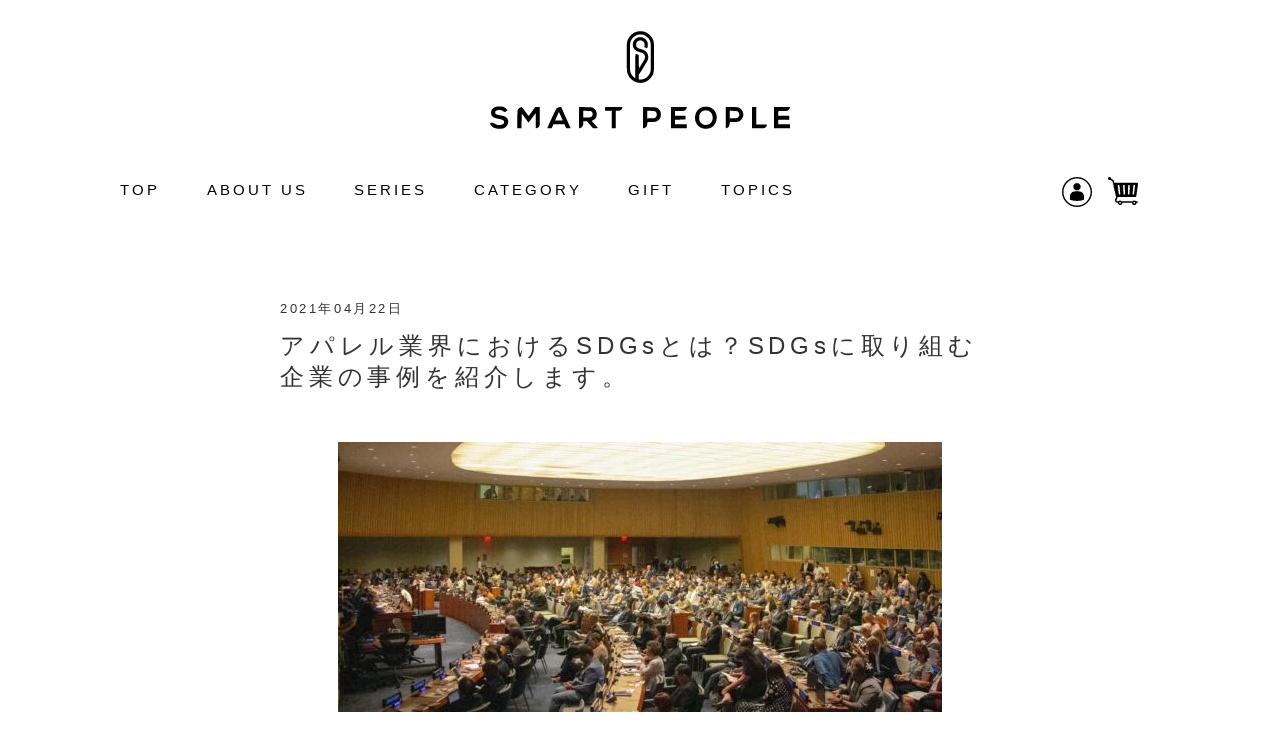

--- FILE ---
content_type: text/html; charset=UTF-8
request_url: https://smartpeople.jp/column/sdgs-apparel/
body_size: 12904
content:
  <!DOCTYPE html>
  <!--[if IE 7]>
<html class="ie ie7" lang="ja"
	prefix="og: https://ogp.me/ns#" >
<![endif]-->
  <!--[if IE 8]>
<html class="ie ie8" lang="ja"
	prefix="og: https://ogp.me/ns#" >
<![endif]-->
  <!--[if !(IE 7) & !(IE 8)]><!-->
  <html lang="ja"
	prefix="og: https://ogp.me/ns#" >
  <!--<![endif]-->
  <head>
    <meta charset="UTF-8">
    <meta name="viewport" content="width=device-width">
    
    <link rel="profile" href="https://gmpg.org/xfn/11">
    <link rel="pingback" href="https://smartpeople.jp/manage/xmlrpc.php">
    <link href='https://fonts.googleapis.com/css?family=Open+Sans' rel='stylesheet' type='text/css'>
    <link href="https://use.fontawesome.com/releases/v5.6.1/css/all.css" rel="stylesheet">
    <link rel="stylesheet" type="text/css" href="/manage/wp-content/themes/smart-people/slick/slick.css">
    <link rel="stylesheet" type="text/css" href="/manage/wp-content/themes/smart-people/slick/slick-theme.css">
    <link rel="shortcut icon" href="/manage/wp-content/themes/smart-people/images/favicon.ico">
	<link href="http://fonts.googleapis.com/earlyaccess/notosansjp.css">
    <script src="https://code.jquery.com/jquery-3.2.1.min.js"></script> 
    <!--「aos」CSSの読込-->
    <link rel="stylesheet" href="//cdnjs.cloudflare.com/ajax/libs/aos/2.1.1/aos.css">
    <!--「aos」JSの読込-->
    <script src="//cdnjs.cloudflare.com/ajax/libs/aos/2.1.1/aos.js"></script> 
    <!--「aos」JSの起動-->
    <script>
      AOS.init();
    </script>

	  
    <!--[if lt IE 9]>
    <script src="https://smartpeople.jp/manage/wp-content/themes/twentythirteen/js/html5.js?ver=3.7.0"></script>
<![endif]-->
    
		<!-- All in One SEO 4.0.18 -->
		<title>アパレル業界におけるSDGsとは？SDGsに取り組む企業の事例を紹介します。 - SMART PEOPLE</title>
		<meta name="description" content="近年、「アパレル業界の環境・労働問題」が話題になっています。そこで今回は、アパレル業界が抱える環境・労働問題と … 続きを読む アパレル業界におけるSDGsとは？SDGsに取り組む企業の事例を紹介します。 →"/>
		<link rel="canonical" href="https://smartpeople.jp/column/sdgs-apparel/" />
		<meta property="og:site_name" content="SMART PEOPLE - SMART PEOPLE" />
		<meta property="og:type" content="article" />
		<meta property="og:title" content="アパレル業界におけるSDGsとは？SDGsに取り組む企業の事例を紹介します。 - SMART PEOPLE" />
		<meta property="og:description" content="近年、「アパレル業界の環境・労働問題」が話題になっています。そこで今回は、アパレル業界が抱える環境・労働問題と … 続きを読む アパレル業界におけるSDGsとは？SDGsに取り組む企業の事例を紹介します。 →" />
		<meta property="og:url" content="https://smartpeople.jp/column/sdgs-apparel/" />
		<meta property="article:published_time" content="2021-04-22T01:47:17Z" />
		<meta property="article:modified_time" content="2021-05-24T02:28:07Z" />
		<meta property="twitter:card" content="summary" />
		<meta property="twitter:domain" content="smartpeople.jp" />
		<meta property="twitter:title" content="アパレル業界におけるSDGsとは？SDGsに取り組む企業の事例を紹介します。 - SMART PEOPLE" />
		<meta property="twitter:description" content="近年、「アパレル業界の環境・労働問題」が話題になっています。そこで今回は、アパレル業界が抱える環境・労働問題と … 続きを読む アパレル業界におけるSDGsとは？SDGsに取り組む企業の事例を紹介します。 →" />
		<script type="application/ld+json" class="aioseo-schema">
			{"@context":"https:\/\/schema.org","@graph":[{"@type":"WebSite","@id":"https:\/\/smartpeople.jp\/#website","url":"https:\/\/smartpeople.jp\/","name":"SMART PEOPLE","description":"SMART PEOPLE","publisher":{"@id":"https:\/\/smartpeople.jp\/#organization"}},{"@type":"Organization","@id":"https:\/\/smartpeople.jp\/#organization","name":"SMART PEOPLE","url":"https:\/\/smartpeople.jp\/"},{"@type":"BreadcrumbList","@id":"https:\/\/smartpeople.jp\/column\/sdgs-apparel\/#breadcrumblist","itemListElement":[{"@type":"ListItem","@id":"https:\/\/smartpeople.jp\/#listItem","position":"1","item":{"@id":"https:\/\/smartpeople.jp\/#item","name":"\u30db\u30fc\u30e0","description":"SMART PEOPLE","url":"https:\/\/smartpeople.jp\/"},"nextItem":"https:\/\/smartpeople.jp\/column\/sdgs-apparel\/#listItem"},{"@type":"ListItem","@id":"https:\/\/smartpeople.jp\/column\/sdgs-apparel\/#listItem","position":"2","item":{"@id":"https:\/\/smartpeople.jp\/column\/sdgs-apparel\/#item","name":"\u30a2\u30d1\u30ec\u30eb\u696d\u754c\u306b\u304a\u3051\u308bSDGs\u3068\u306f\uff1fSDGs\u306b\u53d6\u308a\u7d44\u3080\u4f01\u696d\u306e\u4e8b\u4f8b\u3092\u7d39\u4ecb\u3057\u307e\u3059\u3002","description":"\u8fd1\u5e74\u3001\u300c\u30a2\u30d1\u30ec\u30eb\u696d\u754c\u306e\u74b0\u5883\u30fb\u52b4\u50cd\u554f\u984c\u300d\u304c\u8a71\u984c\u306b\u306a\u3063\u3066\u3044\u307e\u3059\u3002\u305d\u3053\u3067\u4eca\u56de\u306f\u3001\u30a2\u30d1\u30ec\u30eb\u696d\u754c\u304c\u62b1\u3048\u308b\u74b0\u5883\u30fb\u52b4\u50cd\u554f\u984c\u3068 \u2026 \u7d9a\u304d\u3092\u8aad\u3080 \u30a2\u30d1\u30ec\u30eb\u696d\u754c\u306b\u304a\u3051\u308bSDGs\u3068\u306f\uff1fSDGs\u306b\u53d6\u308a\u7d44\u3080\u4f01\u696d\u306e\u4e8b\u4f8b\u3092\u7d39\u4ecb\u3057\u307e\u3059\u3002 \u2192","url":"https:\/\/smartpeople.jp\/column\/sdgs-apparel\/"},"previousItem":"https:\/\/smartpeople.jp\/#listItem"}]},{"@type":"Person","@id":"https:\/\/smartpeople.jp\/author\/smart-manage\/#author","url":"https:\/\/smartpeople.jp\/author\/smart-manage\/","name":"smart-manage","image":{"@type":"ImageObject","@id":"https:\/\/smartpeople.jp\/column\/sdgs-apparel\/#authorImage","url":"https:\/\/secure.gravatar.com\/avatar\/db7cd8a5b6a9fdabe11e41e2c3610818?s=96&d=mm&r=g","width":"96","height":"96","caption":"smart-manage"}},{"@type":"WebPage","@id":"https:\/\/smartpeople.jp\/column\/sdgs-apparel\/#webpage","url":"https:\/\/smartpeople.jp\/column\/sdgs-apparel\/","name":"\u30a2\u30d1\u30ec\u30eb\u696d\u754c\u306b\u304a\u3051\u308bSDGs\u3068\u306f\uff1fSDGs\u306b\u53d6\u308a\u7d44\u3080\u4f01\u696d\u306e\u4e8b\u4f8b\u3092\u7d39\u4ecb\u3057\u307e\u3059\u3002 - SMART PEOPLE","description":"\u8fd1\u5e74\u3001\u300c\u30a2\u30d1\u30ec\u30eb\u696d\u754c\u306e\u74b0\u5883\u30fb\u52b4\u50cd\u554f\u984c\u300d\u304c\u8a71\u984c\u306b\u306a\u3063\u3066\u3044\u307e\u3059\u3002\u305d\u3053\u3067\u4eca\u56de\u306f\u3001\u30a2\u30d1\u30ec\u30eb\u696d\u754c\u304c\u62b1\u3048\u308b\u74b0\u5883\u30fb\u52b4\u50cd\u554f\u984c\u3068 \u2026 \u7d9a\u304d\u3092\u8aad\u3080 \u30a2\u30d1\u30ec\u30eb\u696d\u754c\u306b\u304a\u3051\u308bSDGs\u3068\u306f\uff1fSDGs\u306b\u53d6\u308a\u7d44\u3080\u4f01\u696d\u306e\u4e8b\u4f8b\u3092\u7d39\u4ecb\u3057\u307e\u3059\u3002 \u2192","inLanguage":"ja","isPartOf":{"@id":"https:\/\/smartpeople.jp\/#website"},"breadcrumb":{"@id":"https:\/\/smartpeople.jp\/column\/sdgs-apparel\/#breadcrumblist"},"author":"https:\/\/smartpeople.jp\/column\/sdgs-apparel\/#author","creator":"https:\/\/smartpeople.jp\/column\/sdgs-apparel\/#author","image":{"@type":"ImageObject","@id":"https:\/\/smartpeople.jp\/#mainImage","url":"https:\/\/smartpeople.jp\/manage\/wp-content\/uploads\/2021\/04\/matthew-tenbruggencate-0HJWobhGhJs-unsplash-scaled.jpg","width":"2560","height":"1707"},"primaryImageOfPage":{"@id":"https:\/\/smartpeople.jp\/column\/sdgs-apparel\/#mainImage"},"datePublished":"2021-04-22T01:47:17+09:00","dateModified":"2021-05-24T02:28:07+09:00"}]}
		</script>
		<!-- All in One SEO -->

<link rel='dns-prefetch' href='//fonts.googleapis.com' />
<link rel='dns-prefetch' href='//s.w.org' />
<link href='https://fonts.gstatic.com' crossorigin rel='preconnect' />
<link rel="alternate" type="application/rss+xml" title="SMART PEOPLE &raquo; フィード" href="https://smartpeople.jp/feed/" />
<link rel="alternate" type="application/rss+xml" title="SMART PEOPLE &raquo; コメントフィード" href="https://smartpeople.jp/comments/feed/" />
		<script>
			window._wpemojiSettings = {"baseUrl":"https:\/\/s.w.org\/images\/core\/emoji\/12.0.0-1\/72x72\/","ext":".png","svgUrl":"https:\/\/s.w.org\/images\/core\/emoji\/12.0.0-1\/svg\/","svgExt":".svg","source":{"concatemoji":"https:\/\/smartpeople.jp\/manage\/wp-includes\/js\/wp-emoji-release.min.js?ver=5.4.18"}};
			/*! This file is auto-generated */
			!function(e,a,t){var n,r,o,i=a.createElement("canvas"),p=i.getContext&&i.getContext("2d");function s(e,t){var a=String.fromCharCode;p.clearRect(0,0,i.width,i.height),p.fillText(a.apply(this,e),0,0);e=i.toDataURL();return p.clearRect(0,0,i.width,i.height),p.fillText(a.apply(this,t),0,0),e===i.toDataURL()}function c(e){var t=a.createElement("script");t.src=e,t.defer=t.type="text/javascript",a.getElementsByTagName("head")[0].appendChild(t)}for(o=Array("flag","emoji"),t.supports={everything:!0,everythingExceptFlag:!0},r=0;r<o.length;r++)t.supports[o[r]]=function(e){if(!p||!p.fillText)return!1;switch(p.textBaseline="top",p.font="600 32px Arial",e){case"flag":return s([127987,65039,8205,9895,65039],[127987,65039,8203,9895,65039])?!1:!s([55356,56826,55356,56819],[55356,56826,8203,55356,56819])&&!s([55356,57332,56128,56423,56128,56418,56128,56421,56128,56430,56128,56423,56128,56447],[55356,57332,8203,56128,56423,8203,56128,56418,8203,56128,56421,8203,56128,56430,8203,56128,56423,8203,56128,56447]);case"emoji":return!s([55357,56424,55356,57342,8205,55358,56605,8205,55357,56424,55356,57340],[55357,56424,55356,57342,8203,55358,56605,8203,55357,56424,55356,57340])}return!1}(o[r]),t.supports.everything=t.supports.everything&&t.supports[o[r]],"flag"!==o[r]&&(t.supports.everythingExceptFlag=t.supports.everythingExceptFlag&&t.supports[o[r]]);t.supports.everythingExceptFlag=t.supports.everythingExceptFlag&&!t.supports.flag,t.DOMReady=!1,t.readyCallback=function(){t.DOMReady=!0},t.supports.everything||(n=function(){t.readyCallback()},a.addEventListener?(a.addEventListener("DOMContentLoaded",n,!1),e.addEventListener("load",n,!1)):(e.attachEvent("onload",n),a.attachEvent("onreadystatechange",function(){"complete"===a.readyState&&t.readyCallback()})),(n=t.source||{}).concatemoji?c(n.concatemoji):n.wpemoji&&n.twemoji&&(c(n.twemoji),c(n.wpemoji)))}(window,document,window._wpemojiSettings);
		</script>
		<style>
img.wp-smiley,
img.emoji {
	display: inline !important;
	border: none !important;
	box-shadow: none !important;
	height: 1em !important;
	width: 1em !important;
	margin: 0 .07em !important;
	vertical-align: -0.1em !important;
	background: none !important;
	padding: 0 !important;
}
</style>
	<link rel='stylesheet' id='wp-block-library-css'  href='https://smartpeople.jp/manage/wp-includes/css/dist/block-library/style.min.css?ver=5.4.18' media='all' />
<link rel='stylesheet' id='wp-block-library-theme-css'  href='https://smartpeople.jp/manage/wp-includes/css/dist/block-library/theme.min.css?ver=5.4.18' media='all' />
<link rel='stylesheet' id='twentythirteen-fonts-css'  href='https://fonts.googleapis.com/css?family=Source+Sans+Pro%3A300%2C400%2C700%2C300italic%2C400italic%2C700italic%7CBitter%3A400%2C700&#038;subset=latin%2Clatin-ext&#038;display=fallback' media='all' />
<link rel='stylesheet' id='genericons-css'  href='https://smartpeople.jp/manage/wp-content/themes/twentythirteen/genericons/genericons.css?ver=3.0.3' media='all' />
<link rel='stylesheet' id='twentythirteen-style-css'  href='https://smartpeople.jp/manage/wp-content/themes/smart-people/style.css?ver=20190507' media='all' />
<link rel='stylesheet' id='twentythirteen-block-style-css'  href='https://smartpeople.jp/manage/wp-content/themes/twentythirteen/css/blocks.css?ver=20190102' media='all' />
<!--[if lt IE 9]>
<link rel='stylesheet' id='twentythirteen-ie-css'  href='https://smartpeople.jp/manage/wp-content/themes/twentythirteen/css/ie.css?ver=20150214' media='all' />
<![endif]-->
<link rel='stylesheet' id='sccss_style-css'  href='https://smartpeople.jp/?sccss=1&#038;ver=5.4.18' media='all' />
<script src='https://smartpeople.jp/manage/wp-includes/js/jquery/jquery.js?ver=1.12.4-wp'></script>
<script src='https://smartpeople.jp/manage/wp-includes/js/jquery/jquery-migrate.min.js?ver=1.4.1'></script>
<link rel='https://api.w.org/' href='https://smartpeople.jp/wp-json/' />
<link rel="EditURI" type="application/rsd+xml" title="RSD" href="https://smartpeople.jp/manage/xmlrpc.php?rsd" />
<link rel="wlwmanifest" type="application/wlwmanifest+xml" href="https://smartpeople.jp/manage/wp-includes/wlwmanifest.xml" /> 
<link rel='prev' title='エシカルファッションとは？労働者と環境を守る取り組みについてご紹介します' href='https://smartpeople.jp/column/ethical-fashion/' />
<link rel='next' title='〜その服、捨てる前にもう一度〜再利用を通して環境問題を考える' href='https://smartpeople.jp/column/reuse-environment/' />
<meta name="generator" content="WordPress 5.4.18" />
<link rel='shortlink' href='https://smartpeople.jp/?p=926' />
<link rel="alternate" type="application/json+oembed" href="https://smartpeople.jp/wp-json/oembed/1.0/embed?url=https%3A%2F%2Fsmartpeople.jp%2Fcolumn%2Fsdgs-apparel%2F" />
<link rel="alternate" type="text/xml+oembed" href="https://smartpeople.jp/wp-json/oembed/1.0/embed?url=https%3A%2F%2Fsmartpeople.jp%2Fcolumn%2Fsdgs-apparel%2F&#038;format=xml" />
<style>.recentcomments a{display:inline !important;padding:0 !important;margin:0 !important;}</style>	<style type="text/css" id="twentythirteen-header-css">
		.site-header {
		background: url(https://smartpeople.jp/manage/wp-content/themes/twentythirteen/images/headers/circle.png) no-repeat scroll top;
		background-size: 1600px auto;
	}
	@media (max-width: 767px) {
		.site-header {
			background-size: 768px auto;
		}
	}
	@media (max-width: 359px) {
		.site-header {
			background-size: 360px auto;
		}
	}
			</style>
		<link rel="stylesheet" type="text/css" href="https://smartpeople.jp/manage/wp-content/themes/smart-people/css/common.css?1711441594">
	<link rel="stylesheet" type="text/css" href="https://smartpeople.jp/manage/wp-content/themes/smart-people/slick/slick.css?1594473223">

<link rel="preconnect" href="https://fonts.googleapis.com">
<link rel="preconnect" href="https://fonts.gstatic.com" crossorigin>
<link href="https://fonts.googleapis.com/css2?family=Darker+Grotesque:wght@300..900&display=swap" rel="stylesheet">


<script>
  $(function() {
    var $win = $(window),
        $main = $('main'),
        $nav = $('nav'),
        navHeight = $nav.outerHeight(),
        navPos = $nav.offset().top,
        fixedClass = 'is-fixed';

    $win.on('load scroll', function() {
      var value = $(this).scrollTop();
      if ( value > navPos ) {
        $nav.addClass(fixedClass);
        $main.css('margin-top', navHeight);
      } else {
        $nav.removeClass(fixedClass);
        $main.css('margin-top', '0');
      }
    });
  });
</script>
	  
<style>
nav#site-navigation.is-fixed {
    position: fixed;
    top: 0;
	left: 0;
    z-index: 999;
    width: 100%;
    max-width: 100%;
}
nav#site-navigation.is-fixed .menu-global-nav-container {
	width:95%;
	max-width:1480px;
	margin:0 auto;
}
.is-fixed ul.nav-menu, div.nav-menu > ul {
    padding:0;
}
.is-fixed #icon {
    /*padding: 0 10% 0 0;*/
}
span.logo02 {
    display: none;
}
.is-fixed .logo02 {
    display: inline-block;
}
.is-fixed .logo02 img {
    margin: 0;
}
nav.zdo_drawer_nav_wrapper.is-fixed {
    left: auto;
}
li#menu-item-244 {
    display: none;
}
.is-fixed li#menu-item-244 {
    display: inline-block;
	margin-right:20px;
}
.is-fixed li#menu-item-244 a {
    font-size: 0;
    background: url(/manage/wp-content/themes/smart-people/images/ligo-fixed.svg) no-repeat;
    background-size: contain;
    width: 200px;
    height: 30px;
    vertical-align: top;
    margin: 0 0 5px;
    display: block;
    padding: 0;
}
.zdo_drawer_menu .zdo_drawer_nav li.menu-item-244 {display:none;}
#icon li.icon-2,
#icon li.icon-3 {
	width:30px;
	height:30px;
	text-align: center;
    line-height:0;
	padding:0;
    margin: 0 7%;
}
#icon li.icon-2 a,
#icon li.icon-3 a {
	display:block;
}
#icon li.icon-2 img,
#icon li.icon-3 img {
	width:30px;
}
</style>

<!-- Facebook Pixel Code -->
<script>
  !function(f,b,e,v,n,t,s)
  {if(f.fbq)return;n=f.fbq=function(){n.callMethod?
  n.callMethod.apply(n,arguments):n.queue.push(arguments)};
  if(!f._fbq)f._fbq=n;n.push=n;n.loaded=!0;n.version='2.0';
  n.queue=[];t=b.createElement(e);t.async=!0;
  t.src=v;s=b.getElementsByTagName(e)[0];
  s.parentNode.insertBefore(t,s)}(window, document,'script',
  'https://connect.facebook.net/en_US/fbevents.js');
  fbq('init', '208745853727722',{
   ct:'[[都市]]',
   country:'[[国]]',
   db:'[[生年月日]]',
   em:'[[メール]]',
   fn:'[[名]]',
   ge:'[[性別]]',
   ln:'[[姓]]',
   ph:'[[携帯電話]]',
   st:'[[州]]',
   zp:'[[郵便番号]]'
  });

  fbq('track', 'PageView');

</script>
<noscript><img height="1" width="1" style="display:none"
  src="https://www.facebook.com/tr?id=208745853727722&ev=PageView&noscript=1"
/></noscript>
<!-- End Facebook Pixel Code -->
<!-- Google Tag Manager -->
<script>(function(w,d,s,l,i){w[l]=w[l]||[];w[l].push({'gtm.start':
new Date().getTime(),event:'gtm.js'});var f=d.getElementsByTagName(s)[0],
j=d.createElement(s),dl=l!='dataLayer'?'&l='+l:'';j.async=true;j.src=
'https://www.googletagmanager.com/gtm.js?id='+i+dl;f.parentNode.insertBefore(j,f);
})(window,document,'script','dataLayer','GTM-N4G9MQB');</script>
<!-- End Google Tag Manager -->
<!-- Begin Mieruca Embed Code -->
<script type="text/javascript" id="mierucajs">
window.__fid = window.__fid || [];__fid.push([662491128]);
(function() {
function mieruca(){if(typeof window.__fjsld != "undefined") return; window.__fjsld = 1; var fjs = document.createElement('script'); fjs.type = 'text/javascript'; fjs.async = true; fjs.id = "fjssync"; var timestamp = new Date;fjs.src = ('https:' == document.location.protocol ? 'https' : 'http') + '://hm.mieru-ca.com/service/js/mieruca-hm.js?v='+ timestamp.getTime(); var x = document.getElementsByTagName('script')[0]; x.parentNode.insertBefore(fjs, x); };
setTimeout(mieruca, 500); document.readyState != "complete" ? (window.attachEvent ? window.attachEvent("onload", mieruca) : window.addEventListener("load", mieruca, false)) : mieruca();
})();
</script>
<!-- End Mieruca Embed Code -->
<!-- Mieruca Optimize Tag -->
<script type="text/javascript" id="mierucaOptimizejs">
window.__optimizeid = window.__optimizeid || [];__optimizeid.push([1409154546]);
(function () {var fjs = document.createElement('script');fjs.type = 'text/javascript';
fjs.async = true;fjs.id = "fjssync";var timestamp = new Date;fjs.src = 'https://opt.mieru-ca.com/service/js/mieruca-optimize.js?v=' + timestamp.getTime();
var x = document.getElementsByTagName('script')[0];x.parentNode.insertBefore(fjs, x);})();
</script>
<!-- End Mieruca Optimize Tag -->

	 </head>
  <body class="column-template-default single single-column postid-926 wp-embed-responsive sidebar">
<!-- Google Tag Manager (noscript) -->
<noscript><iframe src="https://www.googletagmanager.com/ns.html?id=GTM-N4G9MQB"
height="0" width="0" style="display:none;visibility:hidden"></iframe></noscript>
<!-- End Google Tag Manager (noscript) -->        <header id="masthead" class="header" role="banner">
      <div class="logo"> <a class="logo-link" href="https://smartpeople.jp"><img src="https://smartpeople.jp/manage/wp-content/themes/smart-people/images/logo.svg" alt="SMART PEOPLE" width="300" height="100" class="pc"><img src="https://smartpeople.jp/manage/wp-content/themes/smart-people/images/logo-sp.svg" alt="SMART PEOPLE" class="sp"></a> </div>
      <!--ロゴにホームへのリンクを追加（山本追記）-->
	</header>	
      <!--PC－グローバルメニュー-->
      <div id="navbar" class="navbar">
        <nav id="site-navigation" class="navigation main-navigation" role="navigation">
			<button class="menu-toggle">メニュー</button>
          <a class="screen-reader-text skip-link" href="#content" title="コンテンツへスキップ">
            コンテンツへスキップ          </a>
			
          <div class="menu-global-nav-container"><ul id="primary-menu" class="nav-menu"><li id="menu-item-244" class="menu-item menu-item-type-custom menu-item-object-custom menu-item-home menu-item-244"><a href="https://smartpeople.jp/">ロゴ</a></li>
<li id="menu-item-185" class="menu-item menu-item-type-custom menu-item-object-custom menu-item-home menu-item-185"><a href="https://smartpeople.jp/">TOP</a></li>
<li id="menu-item-27" class="menu-item menu-item-type-post_type menu-item-object-page menu-item-27"><a href="https://smartpeople.jp/about/">ABOUT US</a></li>
<li id="menu-item-1281" class="menu-item menu-item-type-custom menu-item-object-custom menu-item-1281"><a href="https://smartpeople.jp/series/">SERIES</a></li>
<li id="menu-item-31" class="menu-item menu-item-type-custom menu-item-object-custom menu-item-31"><a href="/category/">CATEGORY</a></li>
<li id="menu-item-32" class="menu-item menu-item-type-custom menu-item-object-custom menu-item-32"><a href="https://smartpeople.jp/topics/gift/">GIFT</a></li>
<li id="menu-item-473" class="menu-item menu-item-type-taxonomy menu-item-object-category menu-item-473"><a href="https://smartpeople.jp/category/topics/">TOPICS</a></li>
<li id="menu-item-186" class="menu-item menu-item-type-custom menu-item-object-custom menu-item-186"><a target="_blank" rel="noopener noreferrer" href="https://sacsbar.com/fs/sacsbar/PrivacyPolicy.html">プライバシーポリシー</a></li>
<li id="menu-item-187" class="menu-item menu-item-type-custom menu-item-object-custom menu-item-187"><a target="_blank" rel="noopener noreferrer" href="https://sacsbar.com/fs/sacsbar/BusinessDeal.html">特定商取引法に基づく表示</a></li>
<li id="menu-item-188" class="menu-item menu-item-type-custom menu-item-object-custom menu-item-188"><a target="_blank" rel="noopener noreferrer" href="https://sacsbar.com/fs/sacsbar/ReturnedSpecialContract.html">返品特約について</a></li>
<li id="menu-item-189" class="menu-item menu-item-type-custom menu-item-object-custom menu-item-189"><a target="_blank" rel="noopener noreferrer" href="https://sacsbar.com/fs/sacsbar/PostageSettleList.html">ご利用ガイド</a></li>
</ul></div>            <ul id="icon">
              <!--li class="icon-1"><a href="#"><i class="fas fa-heart" alt="アカウント情報" width="60" height="60"></i></a></li-->
              <li class="icon-2"><a href="https://sacsbar.com/fs/sacsbar/Login.html" target="_blank"><!--i class="fas fa-user" alt="アカウント情報" width="60" height="60"></i--><img src="/manage/wp-content/themes/smart-people/images/user.svg" /></a></li>
              <li class="icon-3"><a href="https://sacsbar.com/fs/sacsbar/ShoppingCart.html" target="_blank"><!--i class="fas fa-shopping-cart" alt="お買い物かご" width="60" height="60"></i--><img src="/manage/wp-content/themes/smart-people/images/cart.svg" /></a></li>
              <li class="icon-4"></li>
            </ul>
                    </nav>
        <!-- #site-navigation -->
      </div>
      <!--SP－メニューアイコン-->
      <ul id="icon-sp">
        <li class="icon-2-sp"><a href="https://sacsbar.com/fs/sacsbar/Login.html"><!--i class="fas fa-user" alt="アカウント情報" width="60" height="60"></i--><img src="/manage/wp-content/themes/smart-people/images/user.svg" /></a></li>
        <li class="icon-3-sp"><a href="https://sacsbar.com/fs/sacsbar/ShoppingCart.html"><!--i class="fas fa-shopping-cart" alt="お買い物かご" width="60" height="60"></i--><img src="/manage/wp-content/themes/smart-people/images/cart.svg" /></a></li>
      </ul>
      <!--SP－ハンバーガーメニュー-->
      <div class="zdo_drawer_menu">
        <div id="zdo_drawer_bg" class="zdo_drawer_bg"></div>
<button type="button" class="zdo_drawer_button">
<span class="zdo_drawer_bar zdo_drawer_bar1"></span>
<span class="zdo_drawer_bar zdo_drawer_bar2"></span>
<span class="zdo_drawer_bar zdo_drawer_bar3"></span>
<span class="zdo_drawer_menu_text zdo_drawer_text">MENU</span>
<span class="zdo_drawer_close zdo_drawer_text">CLOSE</span>
</button>
        <nav class="zdo_drawer_nav_wrapper">
          <div class="menu-global-nav-container"><ul id="primary-menu" class="zdo_drawer_nav"><li class="menu-item menu-item-type-custom menu-item-object-custom menu-item-home menu-item-244"><a href="https://smartpeople.jp/">ロゴ</a></li>
<li class="menu-item menu-item-type-custom menu-item-object-custom menu-item-home menu-item-185"><a href="https://smartpeople.jp/">TOP</a></li>
<li class="menu-item menu-item-type-post_type menu-item-object-page menu-item-27"><a href="https://smartpeople.jp/about/">ABOUT US</a></li>
<li class="menu-item menu-item-type-custom menu-item-object-custom menu-item-1281"><a href="https://smartpeople.jp/series/">SERIES</a></li>
<li class="menu-item menu-item-type-custom menu-item-object-custom menu-item-31"><a href="/category/">CATEGORY</a></li>
<li class="menu-item menu-item-type-custom menu-item-object-custom menu-item-32"><a href="https://smartpeople.jp/topics/gift/">GIFT</a></li>
<li class="menu-item menu-item-type-taxonomy menu-item-object-category menu-item-473"><a href="https://smartpeople.jp/category/topics/">TOPICS</a></li>
<li class="menu-item menu-item-type-custom menu-item-object-custom menu-item-186"><a target="_blank" rel="noopener noreferrer" href="https://sacsbar.com/fs/sacsbar/PrivacyPolicy.html">プライバシーポリシー</a></li>
<li class="menu-item menu-item-type-custom menu-item-object-custom menu-item-187"><a target="_blank" rel="noopener noreferrer" href="https://sacsbar.com/fs/sacsbar/BusinessDeal.html">特定商取引法に基づく表示</a></li>
<li class="menu-item menu-item-type-custom menu-item-object-custom menu-item-188"><a target="_blank" rel="noopener noreferrer" href="https://sacsbar.com/fs/sacsbar/ReturnedSpecialContract.html">返品特約について</a></li>
<li class="menu-item menu-item-type-custom menu-item-object-custom menu-item-189"><a target="_blank" rel="noopener noreferrer" href="https://sacsbar.com/fs/sacsbar/PostageSettleList.html">ご利用ガイド</a></li>
</ul></div>        </nav>
      </div>

    <!-- #masthead -->
    <div id="page" class="hfeed site">
      <div id="main" class="site-main">	<div id="primary" class="content-area">
		<div id="content" class="site-content" role="main">

			
				
<article id="post-926" class="post-926 column type-column status-publish has-post-thumbnail hentry tag-sdgs tag-15">   

		<div class="entry-content">

	<header class="entry-header">
		<span class="blog-detail-date">2021年04月22日</span>
		
				<h1 class="entry-title">アパレル業界におけるSDGsとは？SDGsに取り組む企業の事例を紹介します。</h1>
				<div class="entry-meta">
			<span class="tags-links"><a href="https://smartpeople.jp/tag/sdgs/" rel="tag">SDGs</a>, <a href="https://smartpeople.jp/tag/%e3%82%a2%e3%83%91%e3%83%ac%e3%83%ab/" rel="tag">アパレル</a></span>					</div><!-- .entry-meta -->
	</header><!-- .entry-header -->

			<div class="single-column-main-img-area">
			<img src="https://smartpeople.jp/manage/wp-content/uploads/2021/04/matthew-tenbruggencate-0HJWobhGhJs-unsplash-604x270.jpg"/>
		</div>
			<p>近年、「アパレル業界の環境・労働問題」が話題になっています。そこで今回は、アパレル業界が抱える環境・労働問題とアパレル業界の環境・労働問題への取り組みについてSDGs の観点から紹介します。</p>
<h2>そもそもSDGsとは？</h2>
<p>SDGs（Sustainable Development Goals/ 持続可能な開発目標）とは一言で言えば、暮らしを継続するための目標です。SDGsは2015年9月に国連の総会で採択され持続可能な世界を実現するための17つのゴールが設けられて以来、世界全体で教育やジェンダー、環境汚染などの地球規模の課題の解決に向けて取り組んでいます。</p>
<h2>SDGs目標12「つくる責任つかう責任」ファッション業界におけるSDGsとは？</h2>
<p>近年、大量生産・大量消費が大きな問題になっているアパレル業界に対して最も関連のあるSDGsは、目標12の「つくる責任・つかう責任」ではないでしょうか。しかし、ファッション業界の問題に関連しているSDGsはこれだけではありません。ここではさらに2つのSDGs を紹介します。</p>
<p>1つ目のアパレル業界に関連したSDGsは目標1の「貧困をなくそう」です。「貧困をなくそう」は近年問題になっているファストファッションの労働環境問題に深く関連しています。</p>
<p>2つ目のアパレル業界に関連したSDGsは目標15の「陸の豊かさも守ろう」です。「陸の豊かさも守ろう」はアパレル業界の環境破壊問題に関連しています。</p>
<h2>「アパレル廃棄ゼロへ」アパレル業界や消費者が取り組むSDGs</h2>
<p>アパレル業界に最も関連するSDGs の目標12「つくる責任・つかう責任」を達成するために、我々が協力できることがあります。服を選ぶときは、それが本当に必要な物であるのか考えて必要な分だけ無駄なく購入します。もし身の回りに着られなくなった服があるなら、その服を必要としている他の人にあげるといった取り組みも必要です。<br />
また、目標1「貧困をなくそう」に関連した取り組みも行われています。ファストファッション業界の裁縫工場で働いている労働者は長時間過酷な環境下で働かされ、しばしば身体的虐待によって危険な目にあっています。こういった労働問題が解決できれば、SDGs の目標1の「貧困をなくそう」を達成することができます。この問題解決のための取り組みとしては「我々消費者がトレンドのファッションを追わない」「ファッションレンタルサービスを利用する」などが挙げられます。<br />
また、環境破壊に関連した目標15の「陸の豊かさも守ろう」に対する取り組みもあります。アパレル業界における環境破壊は服の素材が関係していると言われています。服の素材である綿花の栽培には大量の農薬が使用されています。この農薬が環境破壊を誘発している可能性があります。この問題解決のためにアパレル業界は綿花栽培をオーガニックな綿花栽培に移行することを促進しています。</p>
<h2>「エコファッション」ファストファッション業界がSDGsにおいて果たす役割とは？</h2>
<p>アパレル業界の中でもファストファッション業界は特に環境破壊問題や労働問題などの問題を抱えています。このような問題を解決する<br />
ために、ファストファッション業界も様々な対策をとっています。具体的には本来廃棄するはずの服を使って新たな服を作ったり、服の素材を環境に優しい素材に変更したりするなどが挙げられます。次の章でSDGs に取り組んでいるアパレル企業一覧を紹介して、より具体的な対策について紹介します。</p>
<h2>SDGsに取り組むアパレル企業一覧</h2>
<h3>「H&amp;M」</h3>
<p>H&amp;Mグループは服の素材にこだわり、よりサステイナブルなコットンの素材を使うことに尽力してきました。その成果として、サステイナブル・コットンのランキングで第3位に選ばれました。コットンはH&amp;Mグループが製品のために最も多く調達する繊維です。H&amp;Mグループは2030年までに全ての素材をリサイクルして、よりサステイナブルな方法で調達されたものに切り替え、今よりもサステイナブルなコットンに投資することを目標にしています。</p>
<h3>「ユニクロ」</h3>
<p>ユニクロを展開するファーストリテイリングは「よい服をつくり、よい服を売ることで、世界をよい方向へ変えていくことができる」と考えています。また、ファーストリテイリングはSDGsの中の環境分野における5つの注力領域（気候変動への対応、エネルギー効率の向上、水資源の管理、化学物質の管理、廃棄物削減と資源効率の向上）で環境問題の解決に取り組んでいます。<br />
実際の環境負荷を考慮した商品開発の具体例としては「RE．UNIQLO」が挙げられます。「RE．UNIQLO」は服から服へのリサイクルを目指し、ユニクロは全商品をリサイクル、リユースする取り組みです。</p>
<h3>「URBAN RESEARCH」</h3>
<p>アーバンリサーチは国際社会の一員として、積極的にSDGsを支援しています。中でも、「C」から始まる3つのテーマを中心にアパレル業界視点で個性を生かした取組を行っています。3つのテーマについては以下で記載しています。</p>
<p>①衣類資源の有効活用/Clothing Innovation<br />
1.サステナブル素材の活用<br />
2.生産量の適正化<br />
3.アップサイクルの推進</p>
<p>②地球環境負荷の軽減/Clean Earth<br />
1.従業員の環境に対する意識の向上<br />
2.環境問題に対するお客様との価値共感<br />
3.環境に優しいオフィスづくり</p>
<p>③コミュニティの形成/Community Building<br />
1.地域の技術や特産品を生かしたモノづくり<br />
2.異業種や自治体・NPOなど多様なビジネスパートナーシップ<br />
3.人々が集まり価値を共有できる場所づくり</p>
<h2>まとめ</h2>
<p>近年、話題になっているSDGs はアパレル業界でも重要な考え方です。<br />
アパレル業界だけが環境・労働問題の解決に取り組むのではなくて、我々消費者も服を大事に永く使って、使えなくなった服はリサイクルするといった取り組みを１人１人が確実に行うことが重要です。アパレル業界の環境・労働問題が話題になっているこの機会に、世界全体でアパレル業界の環境問題、労働問題解決に向けて取り組むべきではないでしょうか。</p>
<p>&nbsp;</p>
<h3>関連記事</h3>
<p><span style="color: #000080;"><a style="color: #000080;" href="https://smartpeople.jp/column/apparel-environment/">アパレル業界の環境問題について考えてみた。問題解決のための取り組みとは？</a><br />
<a style="color: #000080;" href="https://smartpeople.jp/column/recycled-fiber/">再生繊維で作られた服は環境にやさしい？様々な種類がある再生繊維を紹介します。</a><br />
<a style="color: #000080;" href="https://smartpeople.jp/column/clothes-disposal/">〜服の廃棄が起こす負の連鎖〜「永く使う」ってなんだろう。</a><br />
<a style="color: #000080;" href="https://smartpeople.jp/column/sustainable-living/">サスティナブルな暮らしで地球の未来・環境を守る行動を</a><br />
<a style="color: #000080;" href="https://smartpeople.jp/column/sustainable/">近年注目を集めるサスティナブルとは？サスティナブルファッションと歴史を解説</a></span></p>

<dl>
</dl>  

	</div><!-- .entry-content -->
	
	<footer class="entry-meta">
		
			</footer><!-- .entry-meta -->
</article><!-- #post -->
						<nav class="navigation post-navigation" role="navigation">
		<h1 class="screen-reader-text">投稿ナビゲーション</h1>
		<div class="nav-links">

			<a href="https://smartpeople.jp/column/ethical-fashion/" rel="prev"><span class="meta-nav">&larr;</span> エシカルファッションとは？労働者と環境を守る取り組みについてご紹介します</a>			<a href="https://smartpeople.jp/column/reuse-environment/" rel="next">〜その服、捨てる前にもう一度〜再利用を通して環境問題を考える <span class="meta-nav">&rarr;</span></a>
		</div><!-- .nav-links -->
	</nav><!-- .navigation -->
						
			
		</div><!-- #content -->
	</div><!-- #primary -->

<style>
</style>

<footer class="all-footer">

<div class="footer-nav-area clearfix">
	<div class="footer-logo-area">
		<h2>SMART PEOPLE</h2>
	</div>
<div class="menu-%e3%83%95%e3%83%83%e3%82%bf%e3%83%bc%e3%83%8a%e3%83%93%e3%82%b2%e3%83%bc%e3%82%b7%e3%83%a7%e3%83%b3-container"><ul id="footer-menu" class="footer-menu"><li id="menu-item-181" class="menu-item menu-item-type-custom menu-item-object-custom menu-item-181"><a target="_blank" rel="noopener noreferrer" href="https://sacsbar.com/fs/sacsbar/PrivacyPolicy.html">プライバシーポリシー</a></li>
<li id="menu-item-182" class="menu-item menu-item-type-custom menu-item-object-custom menu-item-182"><a target="_blank" rel="noopener noreferrer" href="https://sacsbar.com/fs/sacsbar/BusinessDeal.html">特定商取引法に基づく表示</a></li>
<li id="menu-item-183" class="menu-item menu-item-type-custom menu-item-object-custom menu-item-183"><a target="_blank" rel="noopener noreferrer" href="https://sacsbar.com/fs/sacsbar/ReturnedSpecialContract.html">返品特約について</a></li>
<li id="menu-item-184" class="menu-item menu-item-type-custom menu-item-object-custom menu-item-184"><a target="_blank" rel="noopener noreferrer" href="https://sacsbar.com/fs/sacsbar/PostageSettleList.html">ご利用ガイド</a></li>
</ul></div></div>

<p><small>Copyright &copy; 2020 SMART PEOPLE <span>.All Right Reserved.</span></small></p>
</footer>
<script>
  AOS.init({
    offset: 200,
    duration: 800,
    easing: 'ease-in-sine',
    delay: 300,
  });
 </script>
<!--▼山本追記▼-->
<script type="text/javascript">
(function($) {
    $(function() {
        $(window).scroll(function (){
    $(".slide-effect").each(function(){
      var position = $(this).offset().top;
      var scroll = $(window).scrollTop();
      var windowHeight = $(window).height()+200;
      if (scroll > position - windowHeight){
        $(this).addClass('active');
      }
    });
});
});
})(jQuery);
</script>
<!--▲山本追記▲-->
<div id="page_top"><a href="#"></a></div>
</div>
<script src='https://smartpeople.jp/manage/wp-content/themes/smart-people/slick/slick.min.js?ver=1.8.1'></script>
<script src='https://smartpeople.jp/manage/wp-content/themes/smart-people/js/common.js?ver=1.0.3'></script>
<script src='https://smartpeople.jp/manage/wp-includes/js/imagesloaded.min.js?ver=3.2.0'></script>
<script src='https://smartpeople.jp/manage/wp-includes/js/masonry.min.js?ver=3.3.2'></script>
<script src='https://smartpeople.jp/manage/wp-includes/js/jquery/jquery.masonry.min.js?ver=3.1.2b'></script>
<script src='https://smartpeople.jp/manage/wp-content/themes/twentythirteen/js/functions.js?ver=20171218'></script>
<script src='https://smartpeople.jp/manage/wp-includes/js/wp-embed.min.js?ver=5.4.18'></script>
</body>
</html>

--- FILE ---
content_type: text/css
request_url: https://smartpeople.jp/manage/wp-content/themes/smart-people/style.css?ver=20190507
body_size: 2032
content:
/*
Theme Name: SMART PEOPLE
Theme URI: /manage/wp-content/themes/smart-people
Author: Otsuki
Author URI: https://smartpeople.jp/
Description: Child theme for the Twenty Thirteen theme for WordPress
Template: twentythirteen
Version: 1.1
*/
 
@import url('../twentythirteen/style.css');
@import url(https://fonts.googleapis.com/earlyaccess/notosansjp.css);

/* =Reset
-------------------------------------------------------------- */

html, body, div, span, applet, object, iframe, h1, h2, h3, h4, h5, h6, p, blockquote, pre, a, abbr, acronym, address, big, cite, code, del, dfn, em, img, ins, kbd, q, s, samp, small, strike, strong, sub, sup, tt, var, b, u, i, center, dl, dt, dd, ol, ul, li, fieldset, form, label, legend, table, caption, tbody, tfoot, thead, tr, th, td, article, aside, canvas, details, embed, figure, figcaption, footer, header, hgroup, menu, nav, output, ruby, section, summary, time, mark, audio, video {
	margin:0;
	padding:0;
	border:0;
	font-size:100%;
	vertical-align:baseline;
	outline:none;
	word-break:break-all;
    letter-spacing: 0.2em;
}
body {
	line-height:1;
}
ol,
ul {
	list-style:none;
}
blockquote,
q {
	quotes:none;
}
blockquote:before,
blockquote:after,
q:before,
q:after {
	content:'';
	content:none;
}
table {
	border-collapse:collapse;
	border-spacing:0;
}
caption,
th,
td {
	font-weight:normal;
	text-align:left;
}
h1,
h2,
h3,
h4,
h5,
h6 {
	clear:both;
}
html {
	overflow-y:scroll;
	font-size:100%;
	-webkit-text-size-adjust:100%;
	-ms-text-size-adjust:100%;
}
a,
a:link,
a:visited,
a:active,
a:hover { /* FireFox リンク選択時の点線を消す */
	overflow:hidden;
	outline:none !important;
        color:#333;
	text-decoration:none;
}
a:focus {
	outline:thin dotted;
}
article,
aside,
details,
figcaption,
figure,
footer,
header,
hgroup,
nav,
section {
	display:block;
}
audio,
canvas,
video {
	display:inline-block;
}
audio:not([controls]) {
	display:none;
}
del {
	color:#333;
}
ins {
	background:#fff9c0;
	text-decoration:none;
}
hr {
	background-color:#ccc;
	border:0;
	height:1px;
	margin:24px;
	margin-bottom:1.714285714rem;
}
sub,
sup {
	font-size:75%;
	line-height:0;
	position:relative;
	vertical-align:baseline;
}
sup {
	top:-0.5em;
}
sub {
	bottom:-0.25em;
}
small {
	font-size:smaller;
}
img {
	border:0;
	-ms-interpolation-mode:bicubic;
}

/* Clearing floats */
.clear:after,
.wrapper:after,
.format-status .entry-header:after {
	clear:both;
}
.clear:before,
.clear:after,
.wrapper:before,
.wrapper:after,
.format-status .entry-header:before,
.format-status .entry-header:after {
	display:table;
	content:"";
}

.linethru {
	text-decoration:line-through;
	color:#bc360a;
}

.red-catch {
	font-weight:bold;
	color:#bc360a;
}

.font20 {font-size:20px;}

.align-center {text-align:center;}

h1,
h2,
h3,
h4 {
	font-family: 'Noto Sans JP',"メイリオ",Meiryo,"ＭＳ Ｐゴシック","ヒラギノ角ゴ Pro W3","Hiragino Kaku Gothic Pro",sans-serif;
}

/*-------------------------------------------------------------- */

html {
	font-size:100%;
	overflow-y:scroll;
	-webkit-tap-highlight-color:rgba(0,0,0,0);
	-webkit-text-size-adjust:100%;/**i-phoneのsafariの文字サイズ用のハック**/
	-ms-text-size-adjust:100%;
}
*html {overflow: hidden; overflow-x:auto; height:100%; /* for IE6 */}

body {
	font-family: 'Noto Sans JP',"メイリオ",Meiryo,"ＭＳ Ｐゴシック","ヒラギノ角ゴ Pro W3","Hiragino Kaku Gothic Pro",sans-serif;
	background:#fff;
    overflow:hidden;
	height:auto;
	position:relative;
	color:#0c0c0c;
	font-size:14px;
	z-index:0;
	line-height:1.5;
}

body .site {box-shadow:0 0 0 rgba(100, 100, 100, 0.3);}

*html body {overflow-y:auto; height:100%; /* for IE6 */	}

.site {
	max-width:none;
	border:none;
}


/*--------------------------------------------------------------
 opacity
----------------------------------------------------------------*/
a,
a img {
	border: 0;
　　border-style: none;
	transition-duration:0.3s;
	transition-timing-function:ease-in-out;
}
a:hover,
a:hover img {
	opacity:0.8;
	filter:alpha(opacity=80);
	-ms-filter: "alpha( opacity=80 )";
}

/*--------------------------------------------------------------
 clearFix
----------------------------------------------------------------*/

.clearfix:after { /*floatの解除*/
	display:block;
	clear:both;
	height:0px;
	visibility:hidden;
	content:".";
}

.clearfix {min-height:1px; /*IE6、7対策*/}

* html .clearfix {
	height:1px;　/*¥*//*/ /*MAC IE5.x対策*/
	height:auto;
	overflow:hidden; 
	/**/
}

.clear {clear: both;}

--- FILE ---
content_type: text/css;charset=UTF-8
request_url: https://smartpeople.jp/?sccss=1&ver=5.4.18
body_size: 258
content:
.marker5{
background:linear-gradient(transparent 75%, #9eceff 75%);
font-weight:bold; 
}

.box27 {
    position: relative;
    margin: 2em 0;
    padding: 0.5em 1em;
    border: solid 3px #f0e68c;
}
.box27 .box-title {
    position: absolute;
    display: inline-block;
    top: -27px;
    left: -3px;
    padding: 0 9px;
    height: 25px;
    line-height: 25px;
    font-size: 14px;
    background: #f0e68c;
    color: #ffffff;
    font-weight: bold;
}
.box27 p {
    margin: 0; 
    padding: 0;
}
.normal-box4{
  margin: 1em 0;
  padding: 1em;
  background-color: #f0e68c;
}

.normal-box p{
  margin: 0;
  padding: 0;
}


--- FILE ---
content_type: text/css
request_url: https://smartpeople.jp/manage/wp-content/themes/smart-people/css/common.css?1711441594
body_size: 25735
content:
@charset "UTF-8";

@import url(https://fonts.googleapis.com/earlyaccess/notosansjp.css);

/*共通*/

body * {

  box-sizing: border-box;

}

div {

  display: block;

}

body {

  font-size: 13px;

  color: #333;

  font-weight: 400;

  line-height: 1.8;

  letter-spacing: 1px;

}

body, body h1, body h2, body h3, body h4, body h5, body h6 {

  font-family: "小塚ゴシック Pr6N R", sans-serif;

  font-family: "Noto Sans", "Noto Sans CJK JP", sans-serif;

}

footer {

  width: 100%;

  margin: 5% 0;

}

footer p {

  font-size: 12px;

  text-align: center;

  padding: 0 2.5%;

}

@media screen and (max-width: 768px) {

  footer p span {

    display: block;

  }

}

.contents {

  width: 100%;

  margin: 0 auto;

}

/*ヘッダーここから*/

header {

  width: 100%;

}

.logo {

  text-align: center;

}

.pc {

  text-align: center;

  margin: 30px auto;

}

.zdo_drawer_menu * {

  margin: 0;

  padding: 0;

  outline: none;

  border: none;

  font: inherit;

  font-family: inherit;

  font-size: 100%;

  font-style: inherit;

  font-weight: inherit;

  -webkit-appearance: none;

  -moz-appearance: none;

  appearance: none;

  text-align: left;

  text-decoration: none;

  list-style: none;

}

.zdo_drawer_menu a {

  color: inherit;

  text-decoration: none;

}

.zdo_drawer_menu a:visited {

  color: inherit;

}

.zdo_drawer_menu .zdo_drawer_bg {

  width: 100%;

  height: 100%;

  position: fixed;

  z-index: 999;

  background-color: rgba(51, 51, 51, 0.5);

  display: none;

  top: 0;

  left: 0;

}

.zdo_drawer_menu .zdo_drawer_button {

  display: block;

  background: none;

  border: none;

  padding: 0;

  width: 30px;

  letter-spacing: 0.1em;

  cursor: pointer;

  position: fixed;

  top: 12px;

  right: 18px;

  z-index: 1001;

  text-align: center;

  outline: none;

}

.zdo_drawer_menu .zdo_drawer_button.active .zdo_drawer_bar {

  width: 37px;

}

.zdo_drawer_menu .zdo_drawer_button.active .zdo_drawer_bar1 {

  transform: rotate(33deg);

}

.zdo_drawer_menu .zdo_drawer_button.active .zdo_drawer_bar2 {

  opacity: 0;

}

.zdo_drawer_menu .zdo_drawer_button.active .zdo_drawer_bar3 {

  transform: rotate(-33deg);

}

.zdo_drawer_menu .zdo_drawer_button.active .zdo_drawer_menu_text {

  display: none;

}

.zdo_drawer_menu .zdo_drawer_button.active .zdo_drawer_close {

  display: block;

}

.zdo_drawer_menu .zdo_drawer_bar {

  display: block;

  height: 2px;

  margin: 8px 0;

  transition: all 0.2s;

  transform-origin: 0 0;

}

.zdo_drawer_menu .zdo_drawer_text {

  text-align: center;

  font-size: 7px;

}

.zdo_drawer_menu .zdo_drawer_close {

  letter-spacing: 0.08em;

  display: none;

}

.zdo_drawer_menu .zdo_drawer_menu_text {

  display: block;

  letter-spacing: initial;

}

.zdo_drawer_menu .zdo_drawer_nav_wrapper {

  width: 312px;

  height: 100%;

  transition: all 0.2s;

  transform: translate(312px);

  position: fixed;

  top: 0;

  right: 0;

  z-index: 1000;

  background-color: #FFF;

}

.zdo_drawer_menu .zdo_drawer_nav_wrapper.open {

  transform: translate(0);

}

/*+++ Default Navigation CSS +++*/

.zdo_drawer_menu .zdo_drawer_nav {

  padding: 112px 24px;

}

.zdo_drawer_menu .zdo_drawer_nav li {

  font-size: 14px;

  margin-bottom: 15px;

}

/*+++ Default Button Color +++*/

.zdo_drawer_menu .zdo_drawer_button {

  color: #000;

}

.zdo_drawer_menu .zdo_drawer_button .zdo_drawer_bar {

  background-color: #000;

}

@media screen and (min-width: 999px) {

  .sp, .zdo_drawer_bg, #icon-sp, .zdo_drawer_menu {

    display: none;

  }

}

.header-bar {

  width: 85%;

  position: relative;

  margin: 0 auto;

}

/*グローバルナビ調整ここから*/

#navbar {

  background: #fff;

}

.navbar .navigation {

  background-color: #fff !important;

}

/*チェックボックス等は非表示に*/

.nav-unshown {

  display: none;

}

#icon {

  list-style: none;

  display: flex;

  justify-content: space-around;

  /*width:30px;*/

  /*margin-right: 5%;*/

  position: absolute;

  right: 0;

  top: 10px;

}

/*アイコン位置*/

/*検索非表示のためコメントアウト（山本追記）







@media screen and (max-width: 1000px) {







#icon{







  right: 55px;







}







}















@media screen and (max-width: 900px) {







#icon{







  right: 62px;







}







}















@media screen and (max-width: 850px) {







#icon{







  right: 65px;







}







}















@media screen and (max-width: 800px) {







#icon{







  right: 70px;







}







}







*/

#icon li {

  width: 10%;

  text-align: center;

  height: 50px;

  line-height: 50px;

  padding: 0 25px;

  font-size: 23px;

}

#icon li a {

  text-decoration: none;

  color: #000;

  font-weight: bold;

}

.nav-menu li a {

  color: #000;

  transition-duration: 0.3s;

  transition-timing-function: ease-in-out;

}

.nav-menu li a:hover {

  background: none;

  color: #ab3a11;

}

li#menu-item-186, li#menu-item-187, li#menu-item-188, li#menu-item-189 {

  display: none;

}

ul.nav-menu ul a:hover, .nav-menu ul ul a:hover, ul.nav-menu ul a:focus, .nav-menu ul ul a:focus {

  background-color: none;

}

.nav-menu .current_page_item > a, .nav-menu .current_page_ancestor > a, .nav-menu .current-menu-item > a, .nav-menu .current-menu-ancestor > a {

  color: #ab3a11;

  font-style: normal;

}

/*ヘッダーここまで*/

/*トップスライダー*/

.top-main-visual {

  width: 90%;

  margin-left: 10%;

  margin-top: 0;

}

.slick-slide {

  margin: 0px;

}

.slick-slide img {

  width: 100%;

}

.slick-prev:before, .slick-next:before {

  color: black;

}

.slick-slide {

  transition: all ease-in-out .3s;

  opacity: 1;

}

.slick-active {

  opacity: 1;

}

.slick-current {

  opacity: 1;

}

/*0713*/

.slick-arrow {

  display: none !important;

}

/*アニメーション調整用*/

.animation {

  position: relative !important;

  z-index: 100 !important;

}

.blur {

  animation-name: blur;

  animation-duration: 3s;

}

@keyframes blur {

  0% {

    filter: blur(5px);

  }

  100% {

    filter: blur(0);

  }

}

/*▼山本追記▼*/

.slide-effect.active {

  animation-name: blurB;

  animation-delay: 1.1s;

  animation-duration: .8s;

  animation-fill-mode: both;

}

@keyframes blurB {

  0% {

    filter: blur(10px);

  }

  100% {

    filter: blur(0);

  }

}

/*▲山本追記▲*/

/*トップスライダーここまで*/

.top-main {

  position: relative;

}

.main-top-textbox {

  position: absolute;

  top: 145px;

}

.top-maintext {

  display: block;

  font-size: 24px;

  font-weight: bold;

  z-index: 3;

  width: 460px;

}

h1 li {

  display: inline-block;

  margin-top: 30px;

}

ol, ul {

  list-style-type: none;

}

h1 ul li p {

  background-color: #fff;

  padding-left: 50px;

  /*height: 40px;*/

}

.first {

  width: 100%;

  height: auto;

  overflow: visible;

  padding: 0 20px 0 30px;

}

.first::after {

  opacity: 0;

  height: 100%;

  content: "";

  position: absolute;

  top: 0;

  left: 0;

}

.last {

  top: 30%;

  padding: 0;

  background-color: #fff;

  padding: 0 20px 0 30px;

}

/*スクロールボタンここから*/

.scrool-top {

  width: 130px;

  transform: rotate(-90deg);

  position: absolute;

  top: 305px;

  left: -25px;

  margin: 0;

  z-index: 100;

}

.box {

  margin: 0;

  width: 20px;

  height: 110px;

  border: 1px solid #000;

  position: absolute;

  top: 400px;

  left: 30px;

  z-index: 2;

}

.scroll::before {

  position: absolute;

  top: 620px;

  left: 38px;

  display: block;

  content: "";

  width: 15px;

  height: 1px;

  background: #333333;

  transform: rotate(-45deg);

}

.scroll::after {

  position: absolute;

  top: 550px;

  left: -35px;

  transform: rotate(-90deg);

  display: block;

  content: "";

  width: 150px;

  height: 1px;

  background: #333333;

}

/*スクロールボタンここまで*/

/*TOPICTSここから*/

.topicts {

  clear: both;

  position: static;

}

.topicts-title {

  font-size: 2em;

  text-align: center;

  margin: 0 0 20px;

  padding-top: 60px;

}

/*矢印セット*/

.scroll-2 {

  margin: 0 auto 50px;

  position: relative;

  border: 1px solid #333;

  width: 160px;

  height: 20px;

  display: flex;

  justify-content: center;

  align-items: center;

  color: #e2264d;

  font-size: 20px;

}

.scroll-2:before, .scroll-2:after {

  content: '';

  display: block;

  position: absolute;

  top: 50%;

  right: 0;

  height: 1px;

  background: #333;

}

.scroll-2:before {

  width: 150px;

  transform: translate(110px, 0px);

}

.scroll-2:after {

  width: 15px;

  transform-origin: right center;

  transform: translate(110px, 0px) rotate(25deg);

}

/*矢印セットここまで*/

/*TOPICTSここから*/

.top-informations {

  background-color: #F1F1F1;

  width: 100%;

  height: auto;

  padding: 4% 0;

}

.topicts-list {

  width: 95%;

  max-width: 1319px;

  margin: 0 auto;

}

.topicts1, .topicts2, .topicts3, .topicts-list li {

  width: 400px;

  height: 250px;

  position: relative;

  margin: 0 0.05%;

}

.topicts-list li a img {

  display: block;

  position: absolute;

  width: 100%;

  height: 100%;

  object-fit: cover;

  object-position: 50% 50%;

}

.btn-lineup {

  margin: 5% 0 0;

  text-align: center;

}

.btn-lineup a {

  display: inline-block;

  font-weight: bold;

  padding: 20px 60px;

  color: #fff;

  background: #000;

  line-height: 1;

}

@media screen and (max-width: 768px) {

  .topicts-title {

    font-size: 1.8em;

    padding-top: 10%;

  }

  .btn-lineup a {

    padding: 15px 60px;

  }

}

@media screen and (max-width: 540px) {

  .topicts1, .topicts2, .topicts3, .topicts-list li {

    width: 250px;

    height: 157px;

    position: relative;

    margin: 0 0.02%;

  }

}

/*TOPICTSここまで*/

/*SCENEここから*/

.scene-title {

  font-size: 2em;

  text-align: center;

  padding-top: 100px;

  margin: 0 0 20px;

}

.scene-titletext, .scene-titlebox, .more a {

  color: #fff !important;

}

.scene1 {

  background-color: #8C6B4D;

  width: 340px;

  max-width: 340px;

  height: 540px;

  margin-left: 30px;

}

.scene2 {

  background-color: #898989;

  width: 340px;

  max-width: 340px;

  height: 540px;

  margin-left: 30px;

}

.scene3 {

  background-color: #8F6054;

  width: 340px;

  max-width: 340px;

  height: 540px;

  margin-left: 30px;

}

.scene1, .scene2, .scene3 {

  width: 33.3333333%;

  margin: 0 0.05%;

}

.imgbox {

  width: 100%;

}

.scene-titlebox {

  border: 1px solid #fff;

  padding: 10px 15px;

  margin: 20px 15px 0;

  width: 280px;

  font-size: 18px;

}

.scene-titletext {

  font-size: 14px;

  padding: 5px;

  margin-left: 15px;

  margin-top: 10px;

  width: 270px;

  font-size: 16px;

}

.scene-btnbox {

  text-align: right;

  margin-right: 15px;

  margin-top: 94px;

  font-size: 16px;

  margin-bottom: 15px;

}

.scene-btnbox p.more {

  text-decoration: none;

  margin-top: 30px;

  color: #fff;

}

.slick03 slider-item3 {

  padding: 30px;

  width: 30%;

}

@media screen and (max-width: 768px) {

  .scene-title {

    font-size: 1.8em;

    padding-top: 10%;

  }

}

@media screen and (max-width: 540px) {

  .scene1, .scene2, .scene3 {

    max-width: 250px;

    height: 477px;

  }

  .scene-titlebox {

    border: 1px solid #fff;

    padding: 10px 15px;

    margin: 20px 15px 0;

    width: 218px;

    font-size: 12px;

  }

  .scene-btnbox {

    margin-top: 20px;

  }

}

/*SCENEここまで*/

/*CONCEPTここから*/

.concept {

  margin-bottom: 200px;

}

.concept {

  /*margin-top: 160px;*/

  position: relative;

  width: 100%;

  background-color: #E6E6E6;

}

.concept-box {

  width: 100%;

  height: auto;

  position: relative;

  max-width: 1280px;

  margin: 0 auto;

}

.concept-img {

  background-image: url(../images/SMART-PEOPLE_WEB_0622-2.jpg);

  background-size: cover;

  background-position: center;

  width: 55%;

  max-width: 600px;

  height: 500px;

  vertical-align: bottom;

}

.concept-text {

  display: inline-block;

  background-color: #fff;

  width: 70%;

  height: 100%;

  max-height: 500px;

  padding: 0 30px 5px 30px;

  padding: 5%;

  position: relative;

  left: 95%;

}

.concept p {

  font-size: 1.1em;

  line-height: 2;

  width: auto;

}

.concept-title {

  font-size: 2em;

  padding-top: 15px;

  margin-top: 0;

  text-align: left;

  padding-bottom: 10px;

}

.concept-inner1 {

  padding-top: 20px;

}

.concept-inner2 {

  /*font-size: 0.8em;*/

  padding-top: 40px;

  padding-bottom: 10px;

}

.more-aboutus {

  border: 1px solid #333;

  padding: 13px;

  margin-left: 10px;

  margin-bottom: 0;

  font-size: 1.1em;

  background-color: #fff;

}

.concept-btn {

  transform: rotate(90deg);

  position: absolute;

  top: 44%;

  right: -36%;

  z-index: 5;

}

.concept-btn-bg-pc {

  border: solid 1px #fff;

  width: 200px;

  height: 51px;

  transform: rotate(90deg);

  position: absolute;

  top: 44%;

  right: -26%;

  z-index: 0;

}

/*CONCEPTここまで*/

/*STORYここから*/

.top-informations {

  background-color: #F1F1F1;

  width: 100%;

  height: auto;

  padding: 5% 0;

}

.story-list {

  width: 95%;

  max-width: 1319px;

  margin: 0 auto;

}

.story-list li {

  width: 400px;

  height: auto;

  position: relative;

  margin: 0 0.05%;

}

.story-list li figure {

  height: 250px;

  position: relative;

}

.story-list li a img {

  display: block;

  position: absolute;

  width: 100%;

  height: 100%;

  object-fit: cover;

  object-position: 50% 50%;

}

.story-list li .txt-area {

  padding: 5%;

  background: #dcdcdc;

  font-weight: bold;

}

.story-list li .txt-area .title {

  font-size: 14px;

  font-weight: normal;

}

.story-list li .txt-area .more {

  text-align: right;

  font-size: 14px;

  font-weight: normal;

}

@media screen and (max-width: 768px) {

  .story-list li .txt-area .title, .story-list li .txt-area .more {

    font-size: 12px;

  }

}

@media screen and (max-width: 540px) {

  .story-list li {

    width: 250px;

  }

  .story-list li figure {

    height: 157px;

    position: relative;

  }

}

/*STORYここまで*/

/*logo調整ここから*/

@media screen and (min-width: 769px) {

  .sp-logo {

    display: none;

  }

}

/*メニュー調整ここから*/

@media screen and (min-width: 1000px) {

  #global-nav li a {

    padding: 0 20px;

  }

}

@media screen and (min-width: 1100px) {

  #global-nav li a {

    padding: 0 30px;

  }

  .concept-text {

    display: inline-block;

    background-color: #fff;

    width: 80%;

  }

}

/*scroll位置調整*/

@media screen and (min-width: 1024px) {

  .scrool-top {

    transform: rotate(-90deg);

    position: absolute;

    top: 375px;

    left: -25px;

    margin: 0;

  }

  .box {

    margin: 0;

    width: 20px;

    height: 110px;

    border: 1px solid #000;

    position: absolute;

    top: 470px;

    left: 30px;

    z-index: 2;

  }

  .scroll::before {

    position: absolute;

    top: 745px;

    left: 38px;

    display: block;

    content: "";

    width: 15px;

    height: 1px;

    background: #333333;

    transform: rotate(-45deg);

  }

  .scroll::after {

    position: absolute;

    top: 650px;

    left: -60px;

    transform: rotate(-90deg);

    display: block;

    content: "";

    width: 200px;

    height: 1px;

    background: #333333;

  }

}

@media screen and (max-width: 900px) {

  .scrool-top {

    width: 130px;

    transform: rotate(-90deg);

    position: absolute;

    top: 205px;

    left: -25px;

    margin: 0;

    z-index: 100;

  }

  .box {

    margin: 0;

    width: 20px;

    height: 110px;

    border: 1px solid #000;

    position: absolute;

    top: 300px;

    left: 30px;

    z-index: 299;

  }

  .scroll::before {

    position: absolute;

    top: 520px;

    left: 38px;

    display: block;

    content: "";

    width: 15px;

    height: 1px;

    background: #333333;

    transform: rotate(-45deg);

  }

  .scroll::after {

    position: absolute;

    top: 450px;

    left: -35px;

    transform: rotate(-90deg);

    display: block;

    content: "";

    width: 150px;

    height: 1px;

    background: #333333;

  }

}

/*scroll位置調整ここまで*/

@media screen and (max-width: 1200px) {

  .scene-list-inner1 img, .scene-list-inner2 img, .scene-list-inner3 img {

    max-height: 150px;

  }

}

@media screen and (max-width: 800px) {

  .scene-list-inner1 img, .scene-list-inner2 img, .scene-list-inner3 img {

    height: 120px;

  }

}

/*concept textフォントサイズここまで*/

@media screen and (max-width: 500px) {

  .concept-inner2 {

    /*font-size: 0.7em;*/

  }

}

@media screen and (min-width: 900px) {

  .concept p {

    line-height: 2;

    width: auto;

  }

  .concept-title {

    font-size: 2em;

    padding-top: 15px;

    margin-top: 0;

    text-align: left;

    padding-bottom: 10px;

  }

  .concept-inner1 {

    padding-top: 10px;

  }

  .concept-inner2 {

    font-size: 1em;

    padding-top: 30px;

  }

}

@media screen and (min-width: 1000px) {

  .concept p {

    font-size: 1.2em;

    line-height: 2;

    width: auto;

  }

  .concept-inner2 {

    font-size: 0.9em;

  }

  .concept-title {

    font-size: 2.5em;

  }

}

/*concept textフォントサイズ調整ここまで*/

/*concept-ABOUTUSボタン位置調整ここまで*/

@media screen and (min-width: 950px) {

  .concept-btn {

    transform: rotate(90deg);

    position: absolute;

    top: 44%;

    right: -27%;

    z-index: 1;

  }

}

@media screen and (min-width: 1100px) {

  .concept-btn {

    transform: rotate(90deg);

    position: absolute;

    top: 44%;

    right: -25%;

    z-index: 1;

  }

}

@media screen and (min-width: 1200px) {

  .concept-text {

    display: inline-block;

    background-color: #fff;

    width: 90%;

  }

  .concept-btn {

    transform: rotate(90deg);

    position: absolute;

    top: 44%;

    right: -20%;

    z-index: 0;

  }

  .concept-btn-bg-pc {

    border: solid 1px #fff;

    width: 200px;

    height: 51px;

    transform: rotate(90deg);

    position: absolute;

    top: 44%;

    right: -21%;

    z-index: -1;

  }

}

@media screen and (min-width: 1280px) {

  .concept-text {

    width: 100%;

  }

}

@media screen and (max-width: 1100px) {

  .concept-btn-bg-pc {

    top: 44%;

    right: -28%;

    z-index: 1;

  }

}

@media screen and (max-width: 950px) {

  .concept-btn-bg-pc {

    top: 44%;

    right: -37%;

    z-index: 1;

  }

}

@media screen and (max-width: 768px) {

  .concept {

    margin-top: 15%;

  }

}

/*concept-ABOUTUSボタン位置調整ここまで*/

/*top-SP用*/

@media screen and (max-width: 768px) {

  .pc {

    display: none;

  }

  /*山本追記（コメントアウト）







.sp{







  width: 350px;







  height: 100px;







  display: block;







  position: absolute;







  top: 8px;







  left: 10px;







}















#icon-sp {







    list-style: none;







    display: flex;







    justify-content: space-around;







    width: 5%;







    margin-right: 5%;







    position: absolute;







    right: 50px;







    top: 0px;







}















#icon-sp li {







    width: 10%;







    text-align: center;







    height: 50px;







    line-height: 50px;







    padding: 0 25px;







    font-size: 30px;







	position: relative;







	top: 25px;







	right: 70px;







}







山本追記（コメントアウト）*/

  /*山本追記（コメントアウト）







@media screen and (max-width: 650px) {







.logo .sp {







    width: 250px;







    height: 80px;







    display: block;







    position: absolute;







    top: 15px;







    left: 10px;







}







	







#icon-sp li {







    width: 10%;







    text-align: center;







    height: 50px;







    line-height: 50px;







    padding: 0 20px;







    font-size: 20px;







	position: relative;







	top: 25px;







	right: 70px;







}







}	















@media screen and (max-width: 500px) {







.zdo_drawer_menu .zdo_drawer_button {







  top: 17px;







  right: 5px;







}







	







#icon-sp {







    right: 30px;







    top: 0px;







}















.logo .sp {







    width: 220px;







    height: 80px;







    display: block;







    position: absolute;







    top: 15px;







    left: 10px;







}







}















@media screen and (max-width: 400px) {







.logo .sp {







    width: 180px;







    height: 50px;







    display: block;







    position: absolute;







    top: 30px;







    left: 10px;







}







}















.header-bar{







  width: 100%;







  height:100px;







  padding-right: 50px;







}















.icon-1,.icon-2{







  display: none;















}















#icon{







  list-style: none;







  display: flex;







  justify-content: space-around;







  width: 5%;







  margin-right: 5%;







  position: absolute;







  top: -15px;







  right: 80px;







}







 







#icon li{







  width: 10%;







  text-align: center;







  height: 30px;







  line-height: 50px;







  padding: 20px;







}















#icon li img{







  width: 30px;







  height: 30px;







} 







*山本追記（コメントアウト）/























/*ハンバーガーメニュー*/

  #nav-drawer {

    position: fixed;

    top: 10px;

    right: 15px;

  }

  /*チェックボックス等は非表示に*/

  .nav-unshown {

    display: none;

  }

  /*アイコンのスペース*/

  #nav-open {

    display: inline-block;

    width: 30px;

    height: 22px;

    vertical-align: middle;

  }

  /*キービジュアル以降*/

  .top-main-visual {

    width: 90%;

    text-align: right;

    margin-left: 10%;

    /*margin-top: 50px;*/

    padding: 0;

  }

  .main-top-textbox {

    top: 100px;

  }

  .top-maintext {

    display: block;

    font-size: 16px;

    width: 280px;

  }

  h1 ul li p {

    background-color: #fff;

    padding-left: 70px;

    /*height: 50px;*/

  }

  h1 {

    font-size: 1.2em;

    /*width: 250px;*/

  }

  h1 li {

    display: inline-block;

    margin-top: 10px;

  }

  ol, ul {

    list-style-type: none;

  }

  h1 ul li p {

    background-color: #fff;

    padding-left: 20px;

    /*height: 30px;*/

  }

  .first {

    width: 100%;

    height: auto;

    overflow: visible;

    padding: 0 20px 0 0px;

  }

  .first::after {

    opacity: 0;

    height: 100%;

    content: "";

    position: absolute;

    top: 0;

    left: 0;

  }

  .last {

    top: 30%;

    padding: 0;

    background-color: #fff;

    padding: 0 20px 0 0px;

  }

  /*スクロールボタン*/

  .scroll-box {

    position: absolute;

    top: 3.5%;

    left: -10px;

    display: none;

  }

  .scrool-top {

    transform: rotate(-90deg);

    position: absolute;

    top: 160px;

    left: -30px;

    margin: 0;

  }

  .box {

    margin: 0;

    width: 20px;

    height: 80px;

    border: 1px solid #000;

    position: absolute;

    top: 250px;

    left: 25px;

    z-index: 2;

  }

  .scroll::before {

    position: absolute;

    top: 420px;

    left: 32.5px;

    display: block;

    content: "";

    width: 13px;

    height: 1px;

    background: #333333;

    transform: rotate(-45deg);

  }

  .scroll::after {

    position: absolute;

    top: 350px;

    left: -40px;

    transform: rotate(-90deg);

    display: block;

    content: "";

    width: 150px;

    height: 1px;

    background: #333333;

  }

  /*矢印セット*/

  .scroll-2 {

    margin: 0 auto;

    position: relative;

    border: 1px solid #333;

    width: 110px;

    height: 20px;

    display: flex;

    justify-content: center;

    align-items: center;

    color: #e2264d;

    font-size: 20px;

    margin-bottom: 50px;

  }

  .scroll-2:before, .scroll-2:after {

    content: '';

    display: block;

    position: absolute;

    top: 50%;

    right: 50%;

    height: 1px;

    background: #333;

  }

  .scroll-2:before {

    width: 100px;

    transform: translate(110px, 0px);

  }

  .scroll-2:after {

    width: 15px;

    transform-origin: right center;

    transform: translate(110px, 0px) rotate(25deg);

  }

  /*topicts*/

  h2, .concept-title {

    font-size: 1.5em;

  }

  /*concept*/

  .concept-box {

    width: 100%;

    background-color: #fff;

  }

  .concept-img {

    background-image: url(../images/SMART-PEOPLE_SP_0622-2.jpg);

    background-position: left;

    background-repeat: no-repeat;

    background-size: 35% auto;

    width: 100%;

    height: 500px;

    vertical-align: bottom;

  }

  .concept-text {

    display: inline-block;

    background-color: #fff;

    /*width: 100%;*/

    height: 100%;

    max-height: 500px;

    padding: 0 30px 5px 45px;

    position: relative;

    left: 30%;

  }

  .concept p {

    font-size: 1.3em;

    line-height: 2;

    width: auto;

  }

  .concept-inner1 {

    padding-top: 20px;

    font-size: 1em;

  }

  .concept-inner2 {

    /*font-size: 0.8em;*/

    padding-top: 40px;

    padding-bottom: 10px;

  }

  .more-aboutus {

    border: 1px solid #333;

    padding: 13px;

    margin-left: 10px;

    margin-bottom: 0;

    font-size: 1.1em;

    background-color: #fff;

  }

  .concept-btn {

    transform: rotate(0deg);

    z-index: 1;

    position: absolute;

    top: 116%;

    left: 25%;

  }

  .concept-btn-bg {

    background-color: #fff;

    border: 1px solid #333;

    width: 160px;

    height: 40px;

    position: absolute;

    top: 117%;

    left: 32%;

  }

  .sp-concept-bg {

    background-color: #E6E6E6;

    width: 100%;

    height: 100px;

    position: absolute;

    top: 100%;

    left: 0;

    z-index: -1;

  }

  /*concept*/

  .concept-title {

    padding-top: 10px;

  }

  .concept-img {

    height: 400px;

  }

  .concept-text {

    padding: 0 30px 5px 30px;

  }

  .concept p {

    font-size: 0.9em;

  }

  .concept-inner1 {

    padding-top: 0px;

    font-size: 1.1em;

  }

  .concept-inner2 {

    /*font-size: 0.7em;*/

    padding-top: 20px;

  }

  .concept-btn {

    top: 120%;

    left: 15%;

  }

  .concept-btn-bg {

    top: 475px;

    left: 110px;

    width: 201px;

    height: 51px;

  }

}

@media screen and (max-width: 580px) {

  .concept-btn-bg {

    top: 475px;

    left: 106px;

    width: 201px;

    height: 51px;

  }

}

@media screen and (max-width: 560px) {

  .concept-btn-bg {

    top: 475px;

    left: 100px;

    width: 201px;

    height: 51px;

  }

}

@media screen and (max-width: 500px) {

  .more-aboutus {

    font-size: 11px;

  }

  .topicts-list {

    background-color: #F1F1F1;

    width: 100%;

    /*height:220px;







padding-top:35px;*/

  }

  .concept-btn-bg {

    top: 475px;

    left: 90px;

    width: 151px;

    height: 45px;

  }

  .scrool-top {

    transform: rotate(-90deg);

    position: absolute;

    top: 120px;

    left: -30px;

    margin: 0;

    font-size: 10px;

  }

  .box {

    margin: 0;

    width: 15px;

    height: 60px;

    border: 1px solid #000;

    position: absolute;

    top: 200px;

    left: 28px;

  }

  .scroll::before {

    position: absolute;

    top: 315px;

    left: 32.5px;

    display: block;

    content: "";

    width: 13px;

    height: 1px;

    background: #333333;

    transform: rotate(-45deg);

  }

  .scroll::after {

    position: absolute;

    top: 280px;

    left: -5px;

    transform: rotate(-90deg);

    display: block;

    content: "";

    width: 80px;

    height: 1px;

    background: #333333;

  }

}

@media screen and (max-width: 470px) {

  .concept-btn-bg {

    top: 475px;

    left: 87px;

  }

}

@media screen and (max-width: 450px) {

  .concept-btn-bg {

    top: 475px;

    left: 82px;

  }

  .topicts1, .topicts2, .topicts3 {

    width: 300px;

    height: 150px;

    background-color: #fff;

  }

}

@media screen and (max-width: 430px) {

  .concept-btn-bg {

    top: 475px;

    left: 80px;

  }

}

@media screen and (max-width: 400px) {

  .concept-btn-bg {

    top: 475px;

    left: 73px;

  }

}

/*ーーーーーーーーーーーーーーーーーーーーーーーーーーーーーーーーーーーpage-about用CSSーーーーーーーーーーーーーーーーーーーーーーーーーーーーーーーーーーー*/

.about-bg {

  background: linear-gradient(90deg, rgba(246, 244, 242, 1) 0%, rgba(246, 244, 242, 1) 30%, rgba(255, 255, 255, 1) 30.1%, rgba(255, 255, 255, 1) 100%);

}

.about-top-img {

  width: 100%;

  height: 400px;

  background-image: url(../images/fv_about-min.jpg);

  background-repeat: no-repeat;

  background-position: center;

  background-size: cover;

}

/*Aboutここから*/

.about {

  max-width: 1280px;

  margin: 0 auto;

  font-weight: normal;

}

.about:after {

  content: "";

  display: block;

  padding-bottom: 40%;

}

.about-text {

  width: 50%;

  padding-right: 30px;

  padding-left: 10%;

  float: left;

}

.about-title {

  font-size: 2.5em;

  padding-top: 100px;

  padding-bottom: 100px;

}

.about-inner2 {

  padding-top: 60px;

}

.about-inner1, .about-inner2 {

  font-size: 1.3em;

  line-height: 2.2;

}

.main-img {

  margin-left: 50%;

  background-image: url(../images/SMART-PEOPLE_WEB_aboutus.jpg);

  background-repeat: no-repeat;

  background-position: center;

  background-size: cover;

  width: 50%;

  height: 500px;

  position: relative;

  top: 260px;

}

/*Aboutここまで*/

/*POLICYここから*/

.policy {

  clear: both;

  width: 100%;

  max-width: 1280px;

  margin: 0 auto;

}

.policy:after {

  content: "";

  display: block;

  padding-bottom: 60%;

}

.policy-bg {

  background-color: #AD875A;

  width: 100%;

  height: 330px;

  position: relative;

}

.policy-img {

  width: 45%;

  height: auto;

}

.policy .policy-img-jpg {

  display: block;

  width: 95%;

  float: left;

  margin: 50px 20px 20px 0;

}

.policy-title {

  font-size: 20px;

  color: #fff;

  line-height: 1.5;

  padding-left: 50%;

  padding-top: 5%;

}

.policy-title p {

  padding: 10px;

  letter-spacing: 0.16em;

}

.policy h2 {

  color: #fff;

  letter-spacing: 5px;

  transform: rotate(90deg);

  position: absolute;

  top: 10px;

  left: 38%;

}

.policy h3 {

  font-size: 22px;

  padding-top: 40px;

  padding-bottom: 10px;

}

.policy-inner-box {

  position: absolute;

  left: 51%;

  padding-top: 80px;

  line-height: 2;

  padding-right: 30px;

}

.policy-inner1, .policy-inner2 {

  font-size: 16px;

}

.policy-iconbox {

  margin-top: 45px;

}

.policy-inner3 {

  clear: both;

  position: relative;

  top: -128px;

  left: 35%;

}

.policy-bg2 {

  background-color: #AD875A;

  width: 100%;

  height: 330px;

  position: relative;

  bottom: 330px;

  margin-bottom: -330px;

  z-index: -1;

}

/*POLICYここまで*/

/*FACTORYここから*/

.factory {

  width: 100%;

  max-width: 1280px;

  margin: 0 auto;

}

.factory:after {

  content: "";

  display: block;

  padding-bottom: 85%;

}

.factory-bg {

  background-color: #AB4B4B;

  width: 100%;

  height: 330px;

  position: relative;

}

.factory-img {

  width: 45%;

  height: auto;

}

.factory .factory-img-jpg {

  display: block;

  width: 95%;

  float: left;

  margin: 50px 20px 20px 0;

}

.factory-img2 {

  background-color: #D3B0B1;

  width: 30%;

  margin-left: 15%;

  margin-top: 200px;

  padding: 0 20px 0 0;

}

.factory .factory-img2-jpg {

  display: block;

  width: 100%;

}

.factory-title {

  font-size: 22px;

  color: #fff;

  line-height: 1.5;

  padding-left: 55%;

  padding-top: 4%;

}

.factory-title p {

  padding: 10px;

  letter-spacing: 0.16em;

}

.factory h2 {

  color: #fff;

  letter-spacing: 5px;

  transform: rotate(90deg);

  position: absolute;

}

.factory h3 {

  font-size: 22px;

  padding-top: 20px;

  padding-bottom: 10px;

}

.factory-inner-box {

  width: 40%;

  position: absolute;

  left: 56%;

  top: 350px;

  padding-top: 10px;

  padding-right: 30px;

  line-height: 2;

}

.factory-inner2, .factory-inner3 {

  padding-top: 15px;

}

.factory-inner3 {

  padding-bottom: 50px;

}

/*タブーVIEW　MORE*/

.tab-title {

  background-color: #AB4B4B;

  font-size: 1.3em;

  padding: 5px 5px 5px 25px;

  letter-spacing: 5px;

  color: #fff;

  width: 150px;

}

.view-more {

  color: #AB4B4B;

  text-align: right;

  font-size: 1.3em;

  width: 250px;

  padding-right: 10px;

  border-bottom: solid 1px #AB4B4B;

  position: relative;

  top: -37px;

  left: 70px;

}

.tab-subtitle {

  color: #AB4B4B;

  font-size: 1.5em;

  position: relative;

  top: -40px;

  left: 130px;

}

.tab-box {

  clear: both; /*タブーVIEW　MORE　配置用BOX*/

  position: absolute;

  top: 80%;

  left: -120%;

}

/*タブーVIEW　MOREここまで*/

.factory-bg2 {

  background-color: #AB4B4B;

  width: 100%;

  height: 330px;

  position: relative;

  bottom: 330px;

  margin-bottom: -330px;

  z-index: -1;

}

/*FACTORYここまで*/

/*PEOPLEここから*/

.people {

  width: 100%;

  max-width: 1280px;

  margin: 0 auto;

}

.people:after {

  content: "";

  display: block;

  padding-bottom: 50%;

}

.people-bg {

  background-color: #5E6980;

  width: 100%;

  height: 330px;

  position: relative;

}

.people-img {

  width: 45%;

  height: auto;

}

.people .people-img-jpg {

  display: block;

  width: 95%;

  float: left;

  margin: 50px 20px 20px 0;

}

.people-title {

  font-size: 22px;

  color: #fff;

  line-height: 1.5;

  padding-left: 55%;

  padding-top: 6%;

}

.people-title p {

  padding: 10px;

  letter-spacing: 0.16em;

}

.people-h2 {

  letter-spacing: 5px;

  transform: rotate(90deg);

  position: absolute;

  color: #fff;

}

.people-inner-box {

  width: 40%;

  position: absolute;

  left: 56%;

  top: 350px;

  padding-top: 10px;

  padding-right: 30px;

  line-height: 2;

  color: #333;

}

.people-inner1, .people-inner2, .people-inner3, .people-inner4 {

  padding-top: 25px;

}

/*タブーVIEW　MOREここから*/

.tab-title2 {

  background-color: #5E6980;

  font-size: 1.3em;

  padding: 5px 5px 5px 25px;

  letter-spacing: 5px;

  color: #fff;

  width: 150px;

}

.view-more2 {

  color: #5E6980;

  text-align: right;

  font-size: 1.3em;

  width: auto;

  padding-right: 0;

  border-bottom: solid 1px #5E6980;

  position: relative;

  top: -37px;

  left: 0;

}

.view-more2 a {

  color: #5E6980;

}

.tab-subtitle2 {

  color: #5E6980;

  font-size: 12px;

  position: relative;

  top: -25px;

  left: 0;

  text-align: right;

}

.tab-box2 {

  position: relative;

  top: -150px;

  /*left: -135%;*/

  left: -120%;

}

/*タブーVIEW　MOREここまで*/

.people-bg2 {

  background-color: #5E6980;

  width: 100%;

  height: 330px;

  position: relative;

  bottom: 330px;

  margin-bottom: -330px;

  z-index: -1;

}

/*PEOPLEここまで*/

/*about-paddingここまで*/

@media screen and (max-width: 1050px) {

  .about:after {

    content: "";

    display: block;

    padding-bottom: 50%;

  }

}

@media screen and (max-width: 800px) {

  .about:after {

    content: "";

    display: block;

    padding-bottom: 60%;

  }

  .tab-box2 {

    position: relative;

    top: -150px;

    left: -150%;

  }

}

/*POLICY調整ここから*/

@media screen and (max-width: 850px) {

  .about-inner1, .about-inner2 {

    font-size: 1.2em;

    line-height: 2.2;

  }

}

/*POLICYテキスト位置調整ここから*/

@media screen and (min-width: 1000px) {

  .policy h2 {

    font-size: 36px;

    color: #fff;

    letter-spacing: 5px;

    transform: rotate(90deg);

    position: absolute;

    top: 150px;

    left: 40%;

    font-weight: normal;

  }

  .policy-inner1 p, .policy-inner2 p, .policy-inner3 p {

    font-size: 16px;

    line-height: 1.5;

    letter-spacing: 0.16em;

  }

  .policy-inner3 {

    top: -110px;

    left: 30%;

    width: 380px;

    font-size: 11px;

  }

}

@media screen and (min-width: 1100px) {

  .policy h2 {

    left: 39%;

  }

}

@media screen and (max-width: 1200px) {

  .policy-title {

    font-size: 22px;

    color: #fff;

    line-height: 1.5;

    padding-left: 55%;

    padding-top: 4%;

  }

  .policy-inner-box {

    padding-top: 40px;

  }

}

@media screen and (max-width: 1000px) {

  .policy h2 {

    top: 160px;

    left: 39%;

    font-size: 36px;

    font-weight: normal;

  }

  .policy-title {

    font-size: 18px;

    color: #fff;

    padding-left: 55%;

    padding-top: 7%;

  }

  .policy-inner3 {

    font-size: 10px;

    padding-left: 10px;

    padding-right: 5px;

    padding-top: 20px;

  }

}

@media screen and (max-width: 850px) {

  .policy h2 {

    left: 38%;

  }

}

/*POLICYテキスト位置調整ここまで*/

/*FACTORYテキスト位置調整ここから*/

@media screen and (max-width: 1080px) {

  .factory:after {

    content: "";

    display: block;

    padding-bottom: 120%;

  }

}

@media screen and (max-width: 1000px) {

  .factory-title {

    font-size: 18px;

    padding-top: 6%;

  }

}

@media screen and (max-width: 850px) {

  .factory:after {

    content: "";

    display: block;

    padding-bottom: 140%;

  }

}

@media screen and (max-width: 800px) {

  .tab-box {

    position: absolute;

    top: 80%;

    left: -135%;

  }

}

@media screen and (min-width: 850px) {

  .factory:after {

    content: "";

    display: block;

    padding-bottom: 110%;

  }

}

@media screen and (min-width: 1000px) {

  .factory h2 {

    font-size: 36px;

    position: absolute;

    top: 170px;

    left: 37.5%;

    font-weight: normal;

  }

  .factory:after {

    content: "";

    display: block;

    padding-bottom: 120%;

  }

  .factory-title {

    font-size: 20px;

    color: #fff;

    line-height: 1.5;

    padding-left: 50%;

    padding-top: 5%;

  }

  .factory-img2 {

    margin-top: 170px;

  }

  .factory-inner-box {

    width: 42%;

    position: absolute;

    left: 51%;

    top: 350px;

    padding-top: 10px;

    padding-right: 30px;

    line-height: 2;

  }

  .factory-inner1 p, .factory-inner2 p, .factory-inner3 p {

    font-size: 16px;

    letter-spacing: 0.16em;

  }

}

@media screen and (min-width: 1200px) {

  .factory:after {

    content: "";

    display: block;

    padding-bottom: 90%;

  }

  .factory-title {

    font-size: 20px;

    color: #fff;

    line-height: 1.5;

    padding-left: 50%;

    padding-top: 5%;

  }

  .factory-img2 {

    margin-top: 230px;

  }

  .tab-box {

    position: absolute;

    top: 80%;

    left: -100%;

  }

}

@media screen and (min-width: 1230px) {

  .tab-box {

    position: absolute;

    top: 95%;

    left: -130%;

  }

}

@media screen and (max-width: 1219px) {

  .factory:after {

    content: "";

    display: block;

    padding-bottom: 100%;

  }

}

@media screen and (max-width: 1150px) {

  .factory:after {

    content: "";

    display: block;

    padding-bottom: 110%;

  }

}

@media screen and (max-width: 1100px) {

  .factory h2 {

    left: 38%;

  }

}

@media screen and (max-width: 1080px) {

  .factory:after {

    content: "";

    display: block;

    padding-bottom: 120%;

  }

}

@media screen and (max-width: 1050px) {

  .factory:after {

    content: "";

    display: block;

    padding-bottom: 130%;

  }

}

@media screen and (max-width: 1000px) {

  .factory:after {

    content: "";

    display: block;

    padding-bottom: 105%;

  }

  .factory h2 {

    font-size: 36px;

    position: absolute;

    top: 170px;

    left: 37%;

    font-weight: normal;

  }

}

@media screen and (max-width: 950px) {

  .factory:after {

    content: "";

    display: block;

    padding-bottom: 110%;

  }

}

@media screen and (max-width: 900px) {

  .factory:after {

    content: "";

    display: block;

    padding-bottom: 118%;

  }

  .factory h2 {

    top: 170px;

    left: 36%;

  }

}

@media screen and (max-width: 850px) {

  .factory:after {

    content: "";

    display: block;

    padding-bottom: 135%;

  }

}

@media screen and (max-width: 786px) {

  .factory:after {

    content: "";

    display: block;

    padding-bottom: 135%;

  }

}

/*FACTORYテキスト位置調整ここまで*/

/*PEOPLEpadding-bottom調整ここから*/

@media screen and (max-width: 1150px) {

  .policy:after {

    content: "";

    display: block;

    padding-bottom: 70%;

  }

}

@media screen and (max-width: 1100px) {

  .people:after {

    content: "";

    display: block;

    padding-bottom: 85%;

  }

}

@media screen and (max-width: 1050px) {

  .policy:after {

    content: "";

    display: block;

    padding-bottom: 70%;

  }

}

@media screen and (max-width: 1000px) {

  .policy:after {

    content: "";

    display: block;

    padding-bottom: 60%;

  }

}

@media screen and (max-width: 985px) {

  .policy:after {

    content: "";

    display: block;

    padding-bottom: 65%;

  }

}

@media screen and (max-width: 950px) {

  .policy:after {

    content: "";

    display: block;

    padding-bottom: 70%;

  }

}

@media screen and (max-width: 900px) {

  .policy:after {

    content: "";

    display: block;

    padding-bottom: 80%;

  }

}

@media screen and (max-width: 850px) {

  .policy:after {

    content: "";

    display: block;

    padding-bottom: 100%;

  }

}

/*PEOPLEテキスト位置調整ここから*/

@media screen and (min-width: 850px) {

  .people h2 {

    font-size: 3em;

    position: absolute;

    top: 110px;

    left: 37%;

  }

}

@media screen and (min-width: 1000px) {

  .people h2 {

    font-size: 36px;

    position: absolute;

    top: 170px;

    left: 38.5%;

    font-weight: normal;

  }

  .people-title {

    font-size: 22px;

    color: #fff;

    line-height: 1.5;

    padding-left: 55%;

    padding-top: 6%;

  }

  .people-img2 {

    margin-top: 170px;

  }

  .people-inner-box {

    width: 40%;

    position: absolute;

    left: 51%;

    top: 350px;

    padding-top: 10px;

    padding-right: 30px;

    line-height: 2;

  }

  .people-inner1 p, .people-inner2 p, .people-inner3 p, .people-inner4 p {

    font-size: 16px;

    letter-spacing: 0.16em;

  }

  .tab-title2 {

    background-color: #5E6980;

    font-size: 1.3em;

    padding: 5px 5px 5px 25px;

    letter-spacing: 5px;

    color: #fff;

    width: 150px;

  }

  .tab-subtitle2 {

    color: #5E6980;

    /*font-size: 1.5em;*/

    position: relative;

    top: -25px;

    left: 0;

    font-size: 14px;

    text-align: right;

  }

  .tab-box2 {

    position: relative;

  }

}

@media screen and (min-width: 1200px) {

  .people-title {

    font-size: 20px;

    color: #fff;

    line-height: 1.5;

    padding-left: 50%;

    padding-top: 7%;

  }

  .people:after {

    content: "";

    display: block;

    padding-top: 75%;

  }

  .tab-box {

    clear: both; /*factoryタブ*/

    position: absolute;

    top: 100%;

    left: -125%;

  }

  .tab-box2 {

    position: relative;

    top: -150px;

    /*left: -138%;*/

    left: -120%;

  }

}

@media screen and (max-width: 1100px) {

  .people h2 {

    font-size: 36px;

    position: absolute;

    top: 170px;

    left: 39.5%;

    font-weight: normal;

  }

}

@media screen and (max-width: 900px) {

  .people h2 {

    top: 170px;

    left: 38%;

    font-weight: normal;

  }

}

/*FACTORYテキスト位置調整ここまで*/

/*-------------------------------about-SP用------------------------------------------*/

@media screen and (max-width: 999px) {

  .pc, .navbar {

    display: none;

  }

  .logo .sp {

    text-align: left;

  }

  .about-footer {

    margin-top: 1000px;

    text-align: center;

  }

  /*about*/

  .about {

    margin-top: 150px;

  }

  .about:after {

    content: "";

    display: block;

    padding-bottom: 110%;

  }

  .about-text h1 {

    font-size: 2em;

    padding: 0 0 20px;

    position: relative;

    bottom: 50px;

    margin-bottom: -20px;

  }

  .about-text {

    width: 100%;

    padding-right: 30px;

    padding-left: 20%;

    clear: both;

    margin: 0 auto;

  }

  .about-inner2 {

    margin: 0 auto;

    padding-top: 40px;

  }

  .about-inner1, .about-inner2 {

    font-size: 1.2em;

    line-height: 2.2;

  }

  .main-img {

    width: 90%;

    padding-top: 72%;

    height: 350px;

    margin: 0 0 0 10%;

    position: relative;

    top: 500px;

  }

  /*sp-POLICYここから*/

  .policy:after {

    content: "";

    display: block;

    padding-bottom: 100%;

  }

  .policy {

    margin: 0 auto;

  }

  .policy-bg {

    background-color: #AD875A;

    width: 100%;

    height: auto;

    position: relative;

  }

  .policy-img {

    width: 70%;

    height: auto;

    position: relative;

    bottom: 60px;

    margin-bottom: -60px;

  }

  .policy .policy-img-jpg {

    display: block;

    width: 100%;

    height: auto;

    margin: 0;

  }

  .policy-title {

    font-size: 22px;

    color: #fff;

    line-height: 1.5;

    padding: 0;

    clear: both;

    margin-left: 10%;

    margin-right: 10px;

    padding-bottom: 50px;

  }

  .policy-title p {

    padding: 10px;

  }

  .policy h2 {

    font-size: 36px;

    color: #fff;

    position: absolute;

    top: 150px;

    left: 63%;

  }

  .policy h3 {

    font-size: 1.5em;

    padding-top: 50px;

  }

  .policy-inner-box {

    position: absolute;

    left: 20%;

    padding-top: 0;

    padding-right: 10%;

    line-height: 2;

  }

  .policy-iconbox {

    margin-top: 70px;

    width: 30%;

  }

  .policy-inner3 {

    font-size: 0.8em;

    width: 80%;

    clear: both;

    position: relative;

    top: -140px;

    left: 40%;

  }

  .policy-bg2 {

    background-color: #AD875A;

    width: 100%;

    height: 330px;

    position: relative;

    bottom: 330px;

    margin-bottom: -330px;

    z-index: -1;

  }

  /*sp-factoryここから*/

  .factory {

    margin: 0 auto;

  }

  .factory:after {

    content: "";

    display: block;

    padding-bottom: 220%;

  }

  .factory-bg {

    background-color: #AB4B4B;

    width: 100%;

    height: auto;

    height: 640px;

  }

  .factory-img {

    width: 70%;

    height: auto;

    position: relative;

    bottom: 50px;

    margin-bottom: -50px;

  }

  .factory .factory-img-jpg {

    display: block;

    width: 100%;

    float: left;

    margin: 0;

  }

  .factory-img2 {

    background-color: #D3B0B1;

    width: 45%;

    height: auto;

    max-height: 400px;

    position: relative;

    top: 900px;

  }

  .factory .factory-img2-jpg {

    display: block;

    width: 100%;

    height: auto;

    /*max-height: 400px;*/

  }

  .factory-title {

    font-size: 16px;

    color: #fff;

    line-height: 1.2;

    padding: 0;

    clear: both;

    margin-left: 10%;

    margin-right: 10%;

  }

  .factory-title p {

    padding: 10px;

  }

  .factory h2 {

    font-size: 36px;

    color: #fff;

    position: absolute;

    top: 140px;

    left: 61%;

  }

  .factory h3 {

    font-size: 1.5em;

    padding-top: 20px;

  }

  .factory-inner-box {

    position: absolute;

    left: 20%;

    padding-top: 350px;

    padding-right: 10%;

    line-height: 2.5;

  }

  .factory-inner-box {

    width: 450px;

  }

  .factory-inner3 {

    padding-bottom: 50px;

  }

  .about-icon-list {

    width: 100%;

    display: flex;

    position: relative;

    left: -10%;

  }

  .abouticon3, .abouticon4, .abouticon5 {

    padding-left: 10px;

  }

  /*タブーVIEW　MORE*/

  .tab-title {

    background-color: #AB4B4B;

    font-size: 1em;

    padding: 5px 5px 5px 25px;

    letter-spacing: 5px;

    color: #fff;

    width: 130px;

    z-index: 3;

  }

  .view-more {

    color: #AB4B4B;

    text-align: right;

    font-size: 1em;

    width: 200px;

    padding-right: 10px;

    border-bottom: solid 1px #AB4B4B;

    position: relative;

    top: -36px;

    left: 50px;

    z-index: 3;

  }

  .tab-subtitle {

    color: #AB4B4B;

    font-size: 1.1em;

    position: relative;

    top: -25px;

    left: 110px;

    z-index: 3;

  }

  .tab-box {

    clear: both; /*タブーVIEW　MORE　配置用BOX*/

    left: 45%;

    top: 145%;

    z-index: 3;

  }

  /*タブーVIEW　MOREここまで*/

  .factory-bg2 {

    background-color: #AB4B4B;

    width: 100%;

    height: 330px;

    position: relative;

    bottom: 330px;

    margin-bottom: -330px;

    z-index: -1;

  }

  /*FACTORY-spここまで*/

  /*PEOPLE-spこから*/

  .people {

    width: 100%;

    margin: 0 auto;

  }

  .people:after {

    content: "";

    display: block;

    padding-bottom: 85%;

  }

  .people-bg {

    background-color: #5E6980;

    width: 100%;

    height: 650px;

    position: relative;

  }

  .people-img {

    width: 70%;

    height: auto;

    position: relative;

    bottom: 100px;

    margin: 0;

    margin-bottom: -100px;

  }

  .people .people-img-jpg {

    display: block;

    width: 100%;

    float: left;

  }

  .people-title {

    font-size: 16px;

    color: #fff;

    line-height: 1.5;

    padding: 0;

    clear: both;

    margin-left: 10%;

    margin-right: 10%;

    position: relative;

    bottom: 30px;

    margin-bottom: -30px;

  }

  .people-title p {

    padding: 10px;

  }

  .people h2 {

    top: 170px;

    left: 62%;

  }

  .people-inner-box {

    clear: both;

    position: absolute;

    left: 10%;

    padding-top: 350px;

    padding-right: 10%;

    color: #554D4A;

    width: 500px;

  }

  .people-inner1, .people-inner2, .people-inner3, .people-inner4 {

    padding-top: 25px;

  }

  /*タブーVIEW　MOREここから*/

  .tab-title2 {

    background-color: #5E6980;

    font-size: 1em;

    padding: 5px 5px 5px 25px;

    letter-spacing: 5px;

    color: #fff;

    width: 130px;

    z-index: 3;

  }

  .view-more2 {

    color: #5E6980;

    text-align: right;

    font-size: 1em;

    width: auto;

    padding-right: 10px;

    border-bottom: solid 1px #5E6980;

    position: relative;

    top: -29px;

    left: 0;

    z-index: 3;

  }

  .tab-subtitle2 {

    color: #5E6980;

    font-size: 90%;

    position: relative;

    top: -15px;

    left: 0;

    z-index: 3;

  }

  .tab-box2 {

    position: relative;

    left: 0;

    top: 100px;

    z-index: 3;

    max-width: 80%;

  }

  /*タブーVIEW　MOREここまで*/

  .people-bg2 {

    background-color: #5E6980;

    width: 100%;

    height: 330px;

    position: relative;

    bottom: 330px;

    margin-bottom: -330px;

    z-index: -1;

  }

}

/*PEOPLE-spここまで*/

@media screen and (max-width: 700px) {

  .policy:after {

    content: "";

    display: block;

    padding-bottom: 110%;

  }

}

@media screen and (max-width: 650px) {

  .policy:after {

    content: "";

    display: block;

    padding-bottom: 120%;

  }

  .people-bg {

    background-color: #5E6980;

    width: 100%;

    height: 600px;

    position: relative;

  }

  .people-inner-box {

    position: absolute;

    left: 10%;

    padding-top: 250px;

    padding-right: 10%;

    color: #554D4A;

    width: 500px;

  }

  .policy h2 {

    font-size: 32px;

    color: #fff;

    position: absolute;

    top: 130px;

    left: 61%;

  }

}

@media screen and (max-width: 600px) {

  .policy:after {

    content: "";

    display: block;

    padding-bottom: 130%;

  }

  .policy h2 {

    top: 100px;

  }

}

@media screen and (max-width: 575px) {

  .policy:after {

    content: "";

    display: block;

    padding-bottom: 150%;

  }

}

@media screen and (max-width: 550px) {

  .policy:after {

    content: "";

    display: block;

    padding-bottom: 160%;

  }

}

@media screen and (max-width: 500px) {

  .policy:after {

    content: "";

    display: block;

    padding-bottom: 170%;

  }

  .view-more2 {

    color: #5E6980;

    text-align: right;

    /*font-size: 1em;*/

    width: auto;

    padding-right: 10px;

    border-bottom: solid 1px #5E6980;

    position: relative;

    top: -25px;

    left: 0;

    z-index: 3;

  }

}

@media screen and (max-width: 450px) {

  .policy:after {

    content: "";

    display: block;

    padding-bottom: 190%;

  }

}

@media screen and (max-width: 403px) {

  .policy:after {

    content: "";

    display: block;

    padding-bottom: 200%;

  }

}

@media screen and (max-width: 400px) {

  .policy:after {

    content: "";

    display: block;

    padding-bottom: 230%;

  }

}

@media screen and (max-width: 750px) {

  .people:after {

    content: "";

    display: block;

    padding-bottom: 95%;

  }

}

@media screen and (max-width: 530px) {

  .tab-box {

    left: 12%;

    z-index: 3;

  }

  .factory:after {

    content: "";

    display: block;

    padding-bottom: 290%;

  }

}

@media screen and (max-width: 550px) {

  .about:after {

    content: "";

    display: block;

    padding-bottom: 150%;

  }

  .factory:after {

    content: "";

    display: block;

    padding-bottom: 280%;

  }

}

@media screen and (max-width: 570px) {

  .factory:after {

    content: "";

    display: block;

    padding-bottom: 270%;

  }

}

@media screen and (max-width: 650px) {

  .about:after {

    content: "";

    display: block;

    padding-bottom: 130%;

  }

  /*POLICYここから*/

  .policy-title {

    font-size: 16px;

    color: #fff;

    line-height: 1.2;

  }

  .factory-inner-box {

    width: 400px;

    padding-top: 250px;

  }

  .factory-img2 {

    background-color: #D3B0B1;

    width: 45%;

    height: auto;

    max-height: 400px;

    position: relative;

    top: 820px;

  }

  .tab-box {

    clear: both;

    left: 40%;

    top: 145%;

    z-index: 3;

  }

  .tab-box2 {

    position: relative;

    left: 0;

    top: 100px;

    z-index: 3;

    max-width: 100%;

  }

  .factory-title {

    line-height: 1.2;

  }

  .factory-bg {

    background-color: #AB4B4B;

    width: 100%;

    height: auto;

    height: 560px;

  }

  .about-icon-list img {

    width: 80px;

    height: 80px;

  }

  .about-icon-list {

    left: -5%;

  }

  .people:after {

    content: "";

    display: block;

    padding-bottom: 110%;

  }

}

@media screen and (max-width: 750px) {

  .factory:after {

    content: "";

    display: block;

    padding-bottom: 230%;

  }

}

@media screen and (max-width: 700px) {

  .factory:after {

    content: "";

    display: block;

    padding-bottom: 220%;

  }

}

@media screen and (max-width: 650px) {

  .factory h2 {

    font-size: 32px;

    top: 100px;

    left: 58%;

  }

  .people h2 {

    top: 130px;

    left: 61%;

    font-weight: normal;

  }

}

@media screen and (max-width: 630px) {

  .factory:after {

    content: "";

    display: block;

    padding-bottom: 260%;

  }

}

@media screen and (max-width: 600px) {

  .about:after {

    content: "";

    display: block;

    padding-bottom: 140%;

  }

  .tab-box {

    clear: both;

    left: 30%;

    top: 140%;

    z-index: 3;

  }

  .factory:after {

    content: "";

    display: block;

    padding-bottom: 280%;

  }

}

@media screen and (max-width: 560px) {

  .factory:after {

    content: "";

    display: block;

    padding-bottom: 280%;

  }

}

@media screen and (max-width: 550px) {

  .people:after {

    content: "";

    display: block;

    padding-bottom: 130%;

  }

  .people h2 {

    top: 90px;

    left: 62%;

    font-size: 32px;

  }

  .tab-box {

    clear: both;

    left: 25%;

    top: 138%;

    z-index: 3;

  }

}

@media screen and (max-width: 530px) {

  .factory:after {

    content: "";

    display: block;

    padding-bottom: 290%;

  }

}

@media screen and (max-width: 500px) {

  /*about*/

  .about-inner1, .about-inner2 {

    font-size: 1.2em;

    line-height: 2;

  }

  .about:after {

    content: "";

    display: block;

    padding-bottom: 160%;

  }

  /*POLICYここから*/

  .policy-title p {

    padding: 10px;

  }

  .policy h2 {

    font-size: 24px;

    color: #fff;

    position: absolute;

    top: 70px;

    left: 62%;

  }

  .policy-iconbox img {

    width: 70px;

    height: 70px;

  }

  .policy-inner3 {

    line-height: 2;

    font-size: 0.8em;

    width: 60%;

    position: relative;

    top: -90px;

    left: 30%;

    padding-top: 5px;

  }

  .policy-inner3 p {

    width: 200px;

  }

  .policy-inner-box {

    position: absolute;

    left: 15%;

  }

  /*Factoryここから*/

  .factory:after {

    content: "";

    display: block;

    padding-bottom: 330%;

  }

  .factory h2 {

    font-size: 22px;

    color: #fff;

    position: absolute;

    top: 70px;

    left: 60%;

  }

  .factory-inner-box {

    position: absolute;

    left: 20%;

    padding-top: 250px;

    padding-right: 10%;

    line-height: 2.5;

  }

  .factory-inner1 p, .factory-inner2 p, .factory-inner3 p {

    padding-bottom: 10px;

    font-size: 12px;

    width: 250px;

  }

  .factory-title p {

    line-height: 1.5;

    padding: 10px;

  }

  .abouticon2, .abouticon3, .abouticon4, .abouticon5 {

    width: 70px;

    height: 70px;

  }

  .factory-img2 {

    background-color: #D3B0B1;

    width: 45%;

    height: auto;

    max-height: 400px;

    position: relative;

    top: 850px;

  }

  .tab-box {

    clear: both;

    left: 10%;

    top: 138%;

    z-index: 3;

  }

  .tab-box2 {

    position: relative;

    left: 0;

    top: 50px;

    z-index: 3;

  }

  .people-bg {

    height: 550px;

    position: relative;

  }

  .people-inner-box {

    position: absolute;

    left: 10%;

    padding-top: 200px;

    padding-right: 10%;

    color: #554D4A;

    width: 350px;

    font-size: 12px;

  }

  .people:after {

    content: "";

    display: block;

    padding-bottom: 130%;

  }

  .factory-title {

    font-size: 16px;

    color: #fff;

    padding: 0;

    clear: both;

    margin-left: 10%;

    margin-right: 10%;

  }

  .people h2 {

    top: 90px;

    left: 62%;

    font-size: 22px;

  }

}

@media screen and (max-width: 450px) {

  .about:after {

    content: "";

    display: block;

    padding-bottom: 170%;

  }

  .about-icon-list {

    position: relative;

    left: -12%;

  }

  .people:after {

    content: "";

    display: block;

    padding-bottom: 150%;

  }

}

@media screen and (max-width: 430px) {

  .tab-box {

    top: 130%;

    left: 0;

    z-index: 3;

  }

}

@media screen and (max-width: 400px) {

  /*about*/

  .about-inner1, .about-inner2 {

    font-size: 1.1em;

    line-height: 2;

  }

  .about:after {

    content: "";

    display: block;

    padding-bottom: 180%;

  }

  .people:after {

    content: "";

    display: block;

    padding-top: 140%;

  }

  .factory h2 {

    top: 70px;

    left: 57%;

  }

  .people h2 {

    top: 70px;

    left: 60%;

  }

}

/*ーーーーーーーーーーーーーーーーーーーーーーーーーーーーーーーーーーーpage-unisex用cssーーーーーーーーーーーーーーーーーーーーーーーーーーーーーーーーーーー*/

.unisex-top-img {

  width: 100%;

  height: 400px;

  background-image: url(../images/SMART-PEOPLE_WEB_0622-14.jpg);

  background-repeat: no-repeat;

  background-position: center;

  background-size: cover;

}

/*block1ここから*/

.unisex-block1 {

  max-width: 1280px;

  margin: 0 auto;

}

.unisex-main-bg1 {

  width: 100%;

  height: 400px;

  background-color: #F6F4F2;

}

.unisex-main-img {

  width: 70%;

  height: auto;

}

.unisex-main-imgbox {

  text-align: center;

  position: relative;

  bottom: 290px;

  margin-bottom: -290px;

}

.sp-caption {

  display: none;

}

.unisex-main-1 {

  text-align: right;

  position: relative;

  bottom: 150px;

  margin-bottom: -150px;

}

.unisex-item-parents1 {

  width: 100%;

  text-align: center;

  padding: 30px 50px 0;

  margin-bottom: 0;

  display: flex;

  justify-content: center;

  -webkit-box-align: baseline;

  -ms-flex-align: baseline;

  align-items: baseline;

}

.unisex-item1, .unisex-item2, .unisex-item3, .unisex-item-box4 {

  text-align: center;

  font-size: 14px;

}

.unisex-item-box1, .unisex-item-box2, .unisex-item-box3, .unisex-item-box4 {

  margin: 0 20px;

}

.unisex-item-box1 {

  width: 20%;

  height: auto;

  max-width: 120px;

  max-height: 200px;

  margin-right: 25px;

}

.unisex-item-box2 {

  width: 20%;

  height: auto;

  max-width: 150px;

  max-height: 200px;

  position: relative;

}

.unisex-item-box3 {

  width: 20%;

  height: auto;

  max-width: 200px;

  max-height: 150px;

}

.unisex-item-box4 {

  width: 20%;

  height: auto;

  max-width: 200px;

  max-height: 130px;

}

.unisex-item-box1 img {

  width: 100%;

  height: auto;

}

.unisex-item-box2 img {

  width: 100%;

  height: auto;

}

.unisex-item-box3 img {

  width: 80%;

  height: auto;

}

.unisex-item-box4 img {

  width: 80%;

  height: auto;

}

.unisex-item3, .unisex-item4 {

  position: relative;

  /*bottom: 15px;







  margin-bottom: -15px;*/

}

.unisex-item-box3 {

  position: relative;

  margin-top: 20px;

}

.unisex-item-box4 {

  position: relative;

  margin-top: 40px;

}

.unisex-glay { /*反映確認*/

  background-color: #F6F4F2;

  width: 100%;

  height: 200px;

  position: relative;

  bottom: 70px;

  z-index: -1;

  margin-bottom: -70px;

}

/*block1ここまで*/

/*block2ここから*/

.unisex-block2 {

  max-width: 1280px;

  margin: 150px auto 0;

}

.unisex-main-box2 {

  float: right;

  width: 50%;

  height: auto;

  position: relative;

}

.unisex-main-box2 img {

  /*







  max-width: 600px;







	*/

  max-height: 800px;

}

.unisex-item-parents2 {

  width: 50%;

  height: auto;

  text-align: center;

  position: relative;

  margin-bottom: 0;

}

.unisex-item-box5 img {

  width: 50%;

  height: auto;

  max-width: 250px;

  max-height: 250px;

}

.unisex-item-box6 img {

  width: 50%;

  height: auto;

  max-width: 250px;

  max-height: 250px;

}

.unisex-item5, .unisex-item6 {

  text-align: center;

  font-size: 1.1em;

}

.unisex-glay2 {

  background-color: #F6F4F2;

  width: 100%;

  height: 130px;

  z-index: -1;

  position: relative;

  bottom: 475px;

  margin-bottom: 0;

}

.unisex-glay3 {

  background-color: #F6F4F2;

  width: 100%;

  height: 150px;

  z-index: -2;

  position: relative;

  bottom: 270px;

  margin-bottom: -270px;

}

/*block2ここまで*/

/*block3ここから*/

.unisex-block3 {

  max-width: 1280px;

  margin: 300px auto 0;

}

.unisex-main-box3 {

  width: 55%;

  height: auto;

  text-align: left;

  position: relative;

}

.unisex-main-box3 img {

  width: 100%;

  height: auto;

}

.unisex-item-parents3 {

  width: 100%;

  text-align: center;

  padding: 30px 50px 0;

  margin-bottom: 0;

  display: flex;

  justify-content: center;

  -webkit-box-align: baseline;

  -ms-flex-align: baseline;

  align-items: baseline;

}

.unisex-item7, .unisex-item8, .unisex-item9 {

  text-align: center;

  font-size: 1.1em;

}

.unisex-item-box7, .unisex-item-box8, .unisex-item-box9 {

  margin: 0 20px;

}

.unisex-item-box7 {

  width: 30%;

  height: auto;

  max-width: 300px;

  max-height: 150px;

  margin-top: 27px;

}

.unisex-item-box8 {

  width: 30%;

  height: auto;

  max-width: 300px;

  max-height: 250px;

  position: relative;

}

.unisex-item-box9 {

  width: 30%;

  height: auto;

  max-width: 200px;

  max-height: 250px;

  position: relative;

  bottom: 0;

  margin-bottom: 0;

}

.unisex-item-box7 img {

  width: 100%;

  height: auto;

}

.unisex-item-box8 img {

  width: 100%;

  height: auto;

}

.unisex-item-box9 img {

  width: 100%;

  height: auto;

}

.unisex-glay4 {

  background-color: #F6F4F2;

  width: 100%;

  height: 150px;

  z-index: -2;

  position: relative;

  bottom: 125px;

  margin-bottom: -50px;

}

/*block3ここまで*/

/*block1調整*/

@media screen and (max-width: 1000px) {

  .unisex-item-box3 {

    position: relative;

    margin-top: 50px;

  }

  .unisex-item-box4 {

    position: relative;

    margin-top: 67px;

  }

}

@media screen and (max-width: 900px) {

  .unisex-item-box3 {

    position: relative;

    margin-top: 58px;

  }

  .unisex-item-box4 {

    position: relative;

    margin-top: 75px;

  }

}

@media screen and (max-width: 800px) {

  .unisex-item-box2 {

    position: relative;

    margin-top: 20px;

    margin-top: 0;

  }

  .unisex-item-box3 {

    position: relative;

    margin-top: 75px;

    margin-top: 0;

  }

  .unisex-item-box4 {

    position: relative;

    margin-top: 85px;

    margin-top: 0;

  }

  .unisex-glay {

    bottom: 95px;

    z-index: -1;

    margin-bottom: -95px;

  }

}

/*block3調整*/

@media screen and (max-width: 1100px) {

  .unisex-item-box9 {

    position: relative;

    bottom: 0;

    margin-bottom: 0;

  }

}

@media screen and (max-width: 1000px) {

  .unisex-item-box8 {

    position: relative;

    margin-top: 12px;

  }

}

/*----------------------------------------------unisex-SP用--------------------------------------------------*/

@media screen and (max-width: 768px) {

  .contents.unisex-area {

    position: relative;

  }

  /*block1ここから*/

  .unisex-block1 {

    position: relative;

    /*bottom: 60px;







	margin-bottom: -60px;*/

    padding-top: calc(72px + 10%);

    padding-top: 10%;

  }

  .unisex-main-img {

    width: 100%;

    height: auto;

  }

  .unisex-main-imgbox {

    width: 100%;

    /*float: right;







	margin: 0 auto;







	margin-left:auto;*/

    bottom: 0;

    margin-bottom: 0;

    display: table;

  }

  .unisex-main-imgbox span {

    width: 80%;

    display: table-cell;

    vertical-align: top;

  }

  .sp-caption {

    width: 20%;

    display: table-cell;

    vertical-align: top;

    min-height: 430px;

  }

  .sp-caption h3 {

    writing-mode: vertical-rl !important;

    text-orientation: upright !important;

    font-size: 16px;

    margin: auto;

  }

  .unisex-main-bg1 {

    height: 570px;

    position: absolute;

    top: 0;

    width: 100%;

  }

  .unisex-main-imgbox {

    bottom: 0;

  }

  .unisex-item-parents1 {

    clear: both;

    padding: 0;

    position: relative;

    top: 0;

    margin-top: 10%;

  }

  .unisex-item1, .unisex-item2, .unisex-item3, .unisex-item4 {

    text-align: center;

    font-size: 10px;

  }

  .unisex-item3, .unisex-item4 {

    position: relative;

    bottom: 0;

    margin-bottom: 0;

  }

  .unisex-item-box1 {

    width: 25%;

    height: auto;

    max-width: none;

    max-height: auto;

    margin-right: 0;

    position: relative;

    top: 0px !important;

  }

  .unisex-item-box2 {

    width: 25%;

    height: auto;

    max-width: none;

    max-height: auto;

    position: relative !important;

    top: 0px !important;

    left: 0;

  }

  .unisex-item-box3 {

    width: 25%;

    height: auto;

    max-width: none;

    max-height: auto;

    position: relative !important;

    top: 0px !important;

    left: 0;

  }

  .unisex-item-box4 {

    width: 25%;

    height: auto;

    max-width: none;

    max-height: auto;

    position: relative !important;

    top: 0px !important;

    left: 0;

  }

  .unisex-glay {

    background-color: #F6F4F2;

    width: 100%;

    height: 200px;

    position: relative;

    bottom: 120px;

    z-index: -1;

    margin-bottom: -120px;

  }

  /*block1ここまで*/

  /*block2ここから*/

  .unisex-block2 {

    max-width: 1280px;

    margin: 0 auto;

  }

  .unisex-main-box2 {

    float: left;

    width: 80%;

    height: auto;

    position: relative;

    margin-top: 10%;

  }

  .unisex-main-box2 img {

    max-width: 600px;

    max-height: 800px;

  }

  .unisex-item-parents2 {

    width: 100%;

    display: flex;

    justify-content: center;

    -webkit-box-align: baseline;

    -ms-flex-align: baseline;

    align-items: baseline;

  }

  .unisex-item-box5 {

    width: 50%;

    margin-right: 0;

    position: relative;

    /*top: 100px;*/

  }

  .unisex-item-box6 {

    width: 50%;

    /*position: absolute;*/

    left: 50%;

    /*top: 78%;*/

  }

  .unisex-item-box5 img {

    width: 70%;

    height: auto;

    max-width: 200px;

    max-height: 200px;

  }

  .unisex-item-box6 img {

    width: 100%;

    height: auto;

    max-width: 250px;

    max-height: 250px;

  }

  .unisex-item5, .unisex-item6 {

    text-align: center;

    font-size: 10px;

  }

  .unisex-glay2 {

    background-color: #F6F4F2;

    width: 100%;

    height: 130px;

    z-index: -1;

    position: relative;

    bottom: 120px;

    margin-bottom: calc(-120px + 10%);

  }

  .unisex-glay3 {

    display: none;

  }

  /*block3ここから*/

  .unisex-block3 {

    max-width: 1280px;

    /*height: 150px;*/

    margin: 0;

  }

  .unisex-main-box3 {

    width: 90%;

    height: auto;

    position: relative;

    /*bottom: 410px;*/

  }

  .unisex-main-box3 img {

    width: 100%;

    height: auto;

  }

  .unisex-item-parents3 {

    width: 100%;

    text-align: center;

    padding: 0;

    margin-bottom: 0;

    display: flex;

    justify-content: center;

    vertical-align: bottom;

    position: relative;

    /*top: -230px;*/

    -webkit-box-align: baseline;

    -ms-flex-align: baseline;

    align-items: baseline;

  }

  .unisex-item-box7 {

    width: 40%;

    height: auto;

    max-width: 300px;

    max-height: 150px;

    margin-top: 0px;

    position: relative;

    /*bottom: 90px;*/

  }

  .unisex-item-box8 {

    width: 40%;

    height: auto;

    max-width: 300px;

    max-height: 250px;

    position: relative;

    /*bottom: 105px;*/

  }

  .unisex-item-box9 {

    width: 40%;

    height: auto;

    max-width: 200px;

    max-height: 250px;

    position: relative;

    /*bottom: 160px!important;







  margin-bottom: -160px!important;*/

  }

  .unisex-item-box7 img {

    width: 100%;

    height: auto;

  }

  .unisex-item-box8 img {

    width: 100%;

    height: auto;

  }

  .unisex-item-box9 img {

    width: 100%;

    height: auto;

  }

  .unisex-glay4 {

    bottom: 90px;

    margin-bottom: 0px;

  }

  .unisex-item7, .unisex-item8, .unisex-item9 {

    text-align: center;

    font-size: 10px;

  }

}

/*block3ここまで*/

@media screen and (max-width: 650px) {}

@media screen and (max-width: 600px) {

  .sp-caption h3 {

    font-size: 12px;

  }

}

@media screen and (max-width: 550px) {}

@media screen and (max-width: 500px) {

  /*block1ここから*/

  .unisex-item1, .unisex-item2, .unisex-item3, .unisex-item4 {

    text-align: center;

    font-size: 9px;

  }

  .unisex-item-parents1 {

    clear: both;

    padding: 0;

    /*display:inline-block;*/

  }

  .unisex-item1 p, .unisex-item2 p, .unisex-item3 p, .unisex-item-box4 p {

    margin-top: 5px;

  }

  .unisex-item-box1 {

    top: 50px;

    left: 5%;

    top: 0;

    left: 0;

  }

  .unisex-item-box2 {

    position: relative;

    top: -175px;

    left: 50%;

    top: 0;

    left: 0;

  }

  .unisex-item-box3 {

    position: relative;

    top: -200px;

    left: -5%;

    top: 0;

    left: 0;

  }

  .unisex-item-box4 {

    position: relative;

    top: -415px;

    left: 45%;

    top: 0;

    left: 0;

  }

  .unisex-item-box1 img {

    width: 100%;

    height: auto;

  }

  .unisex-item-box2 img {

    width: 100%;

    height: auto;

  }

  .unisex-item-box3 img {

    width: 100%;

    height: auto;

  }

  .unisex-item-box4 img {

    width: 100%;

    height: auto;

  }

  .unisex-glay {

    display: none;

  }

  /*block2ここから*/

  .unisex-block2 {

    max-width: 1280px;

    margin: 0 auto;

    position: relative;

    /*bottom: 760px;







  margin-bottom: -400px;*/

  }

}

/*ーーーーーーーーーーーーーーーーーーーーーーーーーーーーーーーーーーーpage-mens用cssーーーーーーーーーーーーーーーーーーーーーーーーーーーーーーーーーーー*/

.mens-top-img {

  width: 100%;

  height: 400px;

  background-image: url(../images/SMART-PEOPLE_WEB_0622-28.jpg);

  background-repeat: no-repeat;

  background-position: center;

  background-size: cover;

}

/*mens-block1ここから*/

.mens-block1 {

  position: relative;

  top: 0%;

  max-width: 1280px;

  margin: 0 auto;

}

.mens-main-bg1 {

  width: 100%;

  height: 400px;

  background-color: #F6F4F2;

}

.mens-main-img {

  width: 80%;

  height: auto;

}

.mens-main-imgbox {

  text-align: center;

  position: relative;

  bottom: 290px;

  margin-bottom: -290px;

}

.mens-main-1 {

  float: right;

  width: 55%;

  height: auto;

  max-width: 650px;

  max-height: 400px;

  position: relative;

  margin-top: 100px;

}

.mens-main-1 img {

  width: 100%;

}

.mens-item-parents1 {

  width: 45%;

  height: auto;

  text-align: center;

  padding-top: 60px;

  position: relative;

}

.mens-item-box1 img {

  width: 70%;

  height: 50%;

  max-width: 120px;

  max-height: 300px;

}

.mens-item-box2 img {

  width: 70%;

  height: auto;

  max-width: 250px;

  max-height: 150px;

}

.mens-item-box1 {

  width: 40%;

  position: relative;

  top: 160px;

  left: 10%;

}

.mens-item-box2 {

  width: 60%;

  margin-left: 42%;

  position: absolute;

  top: 92%;

}

.mens-item1, .mens-item2 {

  text-align: center;

  font-size: 1.1em;

}

.mens-glay {

  background-color: #F6F4F2;

  width: 100%;

  height: 180px;

  position: relative;

  z-index: -1;

  margin-top: 40px;

}

/*mens-block1ここまで*/

/*mens-block2ここから*/

.mens-block2 {

  position: relative;

  max-width: 1280px;

  margin: 7% auto 0;

}

.mens-main-imgbox2 {

  text-align: left;

  width: 55%;

  height: auto;

  margin-left: 10%;

  position: relative;

  left: 35%;

}

.mens-main-imgbox2 img {

  width: 100%;

}

.mens-item-box3 {

  width: 40%;

  height: auto;

  text-align: center;

  position: relative;

  bottom: 265px;

  margin-bottom: -265px;

}

.mens-item-box3 img {

  width: 70%;

  height: auto;

  max-width: 250px;

  max-height: 280px;

}

.mens-item3 {

  text-align: center;

  font-size: 1.1em;

}

.mens-glay2 {

  background-color: #F6F4F2;

  width: 100%;

  height: 200px;

  position: relative;

  bottom: 150px;

  z-index: -1;

  margin-bottom: -150px;

}

/*block2ここまで*/

/*block3ここから*/

.mens-block3 {

  width: 100%;

  max-width: 1280px;

  margin: 10% auto 0;

  position: relative;

  display: table;

}

.mens-main-imgbox3 {

  text-align: left;

  height: auto;

  max-width: 650px;

  max-height: none;

  position: relative;

  display: table-cell;

  vertical-align: middle;

  width: 55%;

}

.mens-main-imgbox3 img {

  width: 100%;

  height: auto;

}

.mens-item-parents2 {

  width: 45%;

  height: auto;

  text-align: center;

  margin-left: 55%;

  margin-bottom: 0;

  position: relative;

  bottom: 0;

  display: table-cell;

  vertical-align: middle;

  width: 45%;

}

.mens-item-box4 img {

  width: 90%;

  height: 50%;

  max-width: 220px;

  max-height: 220px;

}

.mens-item-box5 img {

  width: 90%;

  height: auto;

  max-width: 180px;

  max-height: 120px;

}

.mens-item-box4 a, .mens-item-box5 a {

  position: relative;

  z-index: 1;

  display: block;

}

.mens-item-box4 {

  width: 100%;

  position: relative;

  margin: 0 auto;

  bottom: 0;

}

.mens-item-box5 {

  width: 100%;

  position: relative;

  bottom: 0;

  margin: 0 auto 5%;

}

.mens-item4, .mens-item5 {

  text-align: center;

  font-size: 1.1em;

}

.mens-item-box4:after {

  content: "";

  display: block;

  background: #F6F4F2;

  height: 186px;

  position: relative;

  bottom: 140px;

  z-index: 0;

  margin-bottom: -140px;

}

.mens-item-box5:after {

  content: "";

  display: block;

  background: #F6F4F2;

  height: 186px;

  position: relative;

  bottom: 140px;

  z-index: 0;

  margin-bottom: -140px;

}

/*.mens-glay3{







  background-color: #F6F4F2;







  width: 100%;







  height: 200px;







  position: relative;







  bottom: 210px;







  z-index: -1;







  margin-bottom: -350px;







}







.mens-glay6 {







    background-color: #F6F4F2;







    width: 100%;







    height: 200px;







    top: -490px;







    position: relative;







    z-index: -1;







}*/

/*block3ここまで*/

/*block4ここから*/

.mens-block4 {

  max-width: 1280px;

  margin: 10% auto 0;

  position: relative;

}

.mens-main-imgbox4 {

  float: right;

  width: 55%;

  height: auto;

  max-width: 650px;

  max-height: 470px;

  position: relative;

  bottom: 0;

  margin-bottom: 0;

}

.mens-main-imgbox4 img {

  width: 100%;

  height: auto;

}

.mens-item-parents3 {

  width: 45%;

  height: auto;

  text-align: center;

  position: relative;

  padding-top: 50px;

  margin: 0;

}

.mens-item-box6 img {

  width: 100%;

  height: auto;

  max-width: 250px;

  max-height: 180px;

}

.mens-item-box7 img {

  width: 100%;

  height: auto;

  max-width: 200px;

  max-height: 130px;

}

.mens-item-box6 {

  width: 50%;

  position: relative;

  top: 170px;

  left: 4%;

}

.mens-item-box7 {

  width: 40%;

  position: absolute;

  top: 92%;

  left: 55%;

}

.mens-item6, .mens-item7 {

  text-align: center;

  font-size: 1.1em;

}

.mens-glay4 {

  background-color: #F6F4F2;

  width: 100%;

  height: 200px;

  position: relative;

  /*top: 50px;*/

  z-index: -1;

  bottom: -20px;

  margin-bottom: -20px;

}

/*block4ここまで*/

/*block5ここから*/

.mens-block5 {

  max-width: 1280px;

  margin: 200px auto 0px;

  position: relative;

}

.mens-main-imgbox5 {

  text-align: left;

  width: 55%;

  height: auto;

  max-width: 650px;

  max-height: 470px;

  position: relative;

}

.mens-main-imgbox5 img {

  width: 100%;

  height: auto;

}

.mens-item-parents4 {

  width: 45%;

  height: auto;

  text-align: center;

  margin-left: 58%;

  position: relative;

  bottom: 400px;

  margin-bottom: -400px;

}

.mens-item-box8 img {

  width: 100%;

  height: auto;

  max-width: 150px;

  max-height: 150px;

}

.mens-item-box9 img {

  width: 100%;

  height: auto;

  max-width: 150px;

  max-height: 150px;

}

.mens-item-box10 img {

  width: 100%;

  height: auto;

  max-width: 150px;

  max-height: 150px;

}

.mens-item-box8 {

  width: 40%;

  height: auto;

}

.mens-item-box9 {

  width: 40%;

  height: auto;

  margin-top: 30px;

}

.mens-item-box10 {

  width: 40%;

  height: auto;

  position: relative;

  bottom: 185px;

  margin-left: 45%;

  margin-bottom: -185px;

}

.mens-item8, .mens-item9, .mens-item10 {

  text-align: center;

  font-size: 1.1em;

}

.mens-glay5 {

  background-color: #F6F4F2;

  width: 100%;

  height: 200px;

  position: relative;

  bottom: 300px;

  z-index: -1;

  margin-bottom: -300px;

}

/*block5ここまで*/

/*block1調整ここから*/

@media screen and (max-width: 1150px) {

  .mens-item-box2 {

    padding-top: 20px;

    position: absolute;

  }

  .mens-item-parents1 {

    padding-top: 30px;

  }

  .mens-glay {

    bottom: 0px;

    margin-bottom: 0px;

  }

  .mens-main-imgbox3 {

    width: 60%;

  }

  .mens-item-parents2 {

    width: 40%;

  }

  .mens-item-box4 {}

  .mens-item-box5 {}

  .mens-item-box4 a {

    width: 100%;

    margin: 0 auto;

  }

  .mens-item-box5 a {

    width: 80%;

    margin: 0 auto;

  }

  .mens-item-box4:after {

    height: 160px;

  }

  .mens-item-box5:after {

    height: 160px;

  }

  .mens-item-box4 img {

    width: 50%;

    /*height: 50%;*/

    max-width: 220px;

    max-height: 220px;

  }

  .mens-item-box5 img {

    width: 50%;

    /*height: 50%;*/

    max-width: 220px;

    max-height: 220px;

  }

  .mens-item4, .mens-item5 {

    text-align: center;

    font-size: 1.1em;

  }

}

@media screen and (max-width: 1000px) {

  .mens-item-parents1 {

    bottom: 70px;

    margin-bottom: -70px;

    position: relative;

  }

  .mens-block5 {

    max-width: 1280px;

    margin: 150px auto 150px;

    position: relative;

  }

}

@media screen and (max-width: 900px) {

  .mens-item-parents1 {

    bottom: 110px;

    margin-bottom: -110px;

    position: relative;

  }

}

@media screen and (max-width: 1150px) {

  .mens-item-box2 {

    padding-top: 35px;

  }

}

/*block4調整ここから*/

@media screen and (max-width: 1150px) {

  .mens-item-parents3 {

    position: relative;

    padding-top: 0px;

    margin: 0;

  }

  .mens-glay4 {

    top: 50px;

    margin-bottom: 0px;

  }

}

@media screen and (max-width: 1000px) {

  .mens-item-parents3 {

    position: relative;

    padding-top: 0;

    bottom: 30px;

    margin-bottom: -30px;

  }

  .mens-glay4 {

    top: 0px;

    margin-bottom: 0px;

  }

}

@media screen and (max-width: 1000px) {

  .mens-item-parents3 {

    position: relative;

    padding-top: 0;

    bottom: 50px;

    margin-bottom: -50px;

  }

}

/*block5調整ここから*/

@media screen and (max-width: 1100px) {

  .mens-item-parents4 {

    position: relative;

    bottom: 370px;

    margin-bottom: -370px;

  }

}

@media screen and (max-width: 1000px) {

  .mens-item-parents4 {

    position: relative;

    bottom: 330px;

    margin-bottom: -330px;

  }

  .mens-glay5 {

    position: relative;

    bottom: 300px;

    z-index: -1;

    margin-bottom: -300px;

  }

}

@media screen and (max-width: 874px) {

  .mens-item-parents4 {

    position: relative;

    bottom: 300px;

    margin-bottom: -300px;

  }

  .mens-item-box8 {

    width: 35%;

    height: auto;

  }

  .mens-item-box9 {

    width: 35%;

    height: auto;

    margin-top: 10px;

  }

  .mens-item-box10 {

    width: 35%;

    height: auto;

    position: relative;

    bottom: 175px;

    margin-left: 45%;

    margin-bottom: -175px;

  }

  .mens-glay5 {

    position: relative;

    bottom: 330px;

    z-index: -1;

    margin-bottom: -330px;

  }

}

@media screen and (max-width: 821px) {

  .mens-item-box10 {

    bottom: 190px;

    margin-left: 45%;

    margin-bottom: -190px;

  }

}

/*----------------------------------------------mens-SP用--------------------------------------------------*/

@media screen and (max-width: 768px) {

  /*block1ここから*/

  .mens-main-1 {

    float: right;

    width: 90%;

    max-height: none;

    margin-top: 15%;

  }

  .mens-item-parents1 {

    width: 100%;

    height: auto;

    text-align: center;

    padding-top: 0px;

    position: relative;

    margin-top: 130px;

    display: flex;

    justify-content: center;

    -webkit-box-align: baseline;

    -ms-flex-align: baseline;

    align-items: baseline;

    bottom: 0;

    margin-bottom: 0;

  }

  .mens-item-box1 img {

    width: 30%;

    height: auto;

    max-width: 120px;

    max-height: 300px;

  }

  .mens-item-box2 img {

    width: 65%;

    height: auto;

    max-width: 250px;

    max-height: 150px;

  }

  .mens-item-box1 {

    width: 50%;

    position: relative;

    padding-top: 0;

    left: 0;

    top: 0;

  }

  .mens-item-box2 {

    width: 50%;

    margin-left: 0;

    top: 0;

    padding-top: 0;

    position: relative;

  }

  .mens-main-img {

    width: 100%;

    height: auto;

  }

  .mens-main-imgbox {

    bottom: 290px;

    /*text-align:left;*/

    margin-bottom: -290px;

  }

  .mens-main-bg1 {

    height: 290px;

    background: none;

  }

  .mens-item1, .mens-item2 {

    text-align: center;

    font-size: 12px;

  }

  .mens-glay {

    background-color: #F6F4F2;

    width: 100%;

    height: 130px;

    position: relative;

    z-index: -1;

    margin-top: 0;

    bottom: 100px;

    margin-bottom: -100px;

  }

  /*mens-block2ここから*/

  .mens-block2 {

    margin: 15% auto 0;

  }

  .mens-main-imgbox2 {

    /*text-align: left;







  width: 55%;







  height: auto;







  margin-left: 0;*/

    text-align: left;

    width: 90%;

    left: 0;

  }

  .mens-item-box3 {

    width: 40% !important;

    height: auto !important;

    text-align: center !important;

    position: relative !important;

    bottom: 0 !important;

    left: 0 !important;

    margin-bottom: 0 !important;

    margin: 0 auto !important;

  }

  .mens-item-box3 img {

    width: 70%;

    height: auto;

    max-width: 250px;

    max-height: 280px;

  }

  .mens-item3 {

    text-align: center;

    font-size: 12px;

  }

  .mens-glay2 {

    background-color: #F6F4F2;

    width: 100%;

    height: 130px;

    position: relative;

    bottom: 100px;

    z-index: -1;

    margin-bottom: -100px;

  }

  /*block2ここまで*/

  /*block3ここから*/

  .mens-block3 {

    width: 100%;

    max-width: 1280px;

    margin: 15% auto 0;

    position: relative;

    height: auto;

    display: block;

  }

  .mens-main-imgbox3 {

    text-align: left;

    width: 90%;

    display: block;

  }

  .mens-main-imgbox3 img {

    width: 100%;

    height: auto;

  }

  .mens-item-parents2 {

    width: 100%;

    height: auto;

    text-align: center;

    margin: 10% 0 0;

    position: relative;

    bottom: 0;

    font-size: 12px;

    display: flex;

    justify-content: center;

    -webkit-box-align: baseline;

    -ms-flex-align: baseline;

    align-items: baseline;

    z-index: 1;

  }

  .mens-item-box4 img {

    width: 65%;

    height: 50%;

    max-width: 220px;

    max-height: 220px;

  }

  .mens-item-box5 img {

    width: 65%;

    height: auto;

    max-width: 180px;

    max-height: 120px;

  }

  .mens-item-box4 {

    width: 100%;

    position: relative;

    display: block;

  }

  .mens-item-box5 {

    width: 100%;

    position: relative;

    bottom: 0;

    left: 0;

    margin-bottom: 0;

  }

  .mens-item-box5 a {

    width: 100%;

  }

  .mens-block3:after {

    content: "";

    display: block;

    background: #F6F4F2;

    height: 150px;

    position: relative;

    bottom: 120px;

    z-index: 0;

    margin-bottom: -120px;

  }

  .mens-item-box4:after {

    display: none;

  }

  .mens-item-box5:after {

    display: none;

  }

  .mens-item4, .mens-item5 {

    text-align: center;

    font-size: 12px;

  }

  .mens-glay3 {

    background-color: #F6F4F2;

    width: 100%;

    height: 150px;

    position: relative;

    bottom: 264px;

    z-index: -1;

    margin-bottom: -100px;

  }

  .mens-glay6 {

    background: #fff;

  }

  /*block3ここまで*/

  /*block4ここから*/

  .mens-block4 {

    margin: 20% auto 0;

    position: relative;

  }

  .mens-main-imgbox4 {

    float: right;

    width: 90%;

    position: relative;

    bottom: 0;

    margin-bottom: -20px;

  }

  .mens-main-imgbox4 img {

    width: 100%;

    height: auto;

    bottom: 120px;

  }

  .mens-item-parents3 {

    width: 100%;

    padding-top: 0;

    margin: 0;

    bottom: 100px;

    display: flex;

    justify-content: center;

    -webkit-box-align: baseline;

    -ms-flex-align: baseline;

    align-items: baseline;

  }

  .mens-item-box6 img {

    width: 80%;

    height: auto;

    max-width: 250px;

    max-height: 180px;

  }

  .mens-item-box7 img {

    width: 80%;

    height: auto;

    max-width: 200px;

    max-height: 130px;

  }

  .mens-item-box6 {

    width: 50%;

    position: relative;

    top: 170px;

    left: 0;

  }

  .mens-item-box7 {

    width: 40%;

    position: relative;

    top: 170px;

    left: 0;

  }

  .mens-item6, .mens-item7 {

    text-align: center;

    font-size: 12px;

  }

  .mens-glay4 {

    background-color: #F6F4F2;

    width: 100%;

    height: 130px;

    position: relative;

    z-index: -1;

    margin-bottom: 0;

    margin-top: 0px;

    top: -30px;

  }

  /*block4ここまで*/

  /*block5ここから*/

  .mens-block5 {

    max-width: 1280px;

    margin: 80px auto 0px;

    position: relative;

  }

  .mens-block5:after {

    content: "";

    display: block;

    padding-bottom: 75%;

  }

  .mens-main-imgbox5 {

    text-align: left;

    width: 90%;

    height: auto;

    max-width: 650px;

    max-height: 470px;

    position: relative;

  }

  .mens-main-imgbox5 img {

    width: 100%;

    height: auto;

  }

  .mens-item-parents4 {

    width: 100%;

    height: auto;

    text-align: center;

    position: relative;

    bottom: 0;

    margin: 10% auto -200px;

    display: flex;

  }

  .mens-item-box8 img {

    width: 100%;

    height: auto;

    max-width: 150px;

    max-height: 150px;

  }

  .mens-item-box9 img {

    width: 100%;

    height: auto;

    max-width: 150px;

    max-height: 150px;

  }

  .mens-item-box10 img {

    width: 100%;

    height: auto;

    max-width: 150px;

    max-height: 150px;

  }

  .mens-item-box8 {

    width: 50%;

    height: auto;

  }

  .mens-item-box9 {

    width: 50%;

    height: auto;

    margin-top: 0px;

  }

  .mens-item-box10 {

    width: 50%;

    height: auto;

    position: relative;

    bottom: 0px;

    margin: 10px 0 0;

  }

  .mens-item8, .mens-item9, .mens-item10 {

    text-align: center;

    font-size: 12px;

  }

  .mens-glay5 {

    background-color: #F6F4F2;

    width: 100%;

    height: 130px;

    position: relative;

    bottom: -100px;

    z-index: -1;

    margin-bottom: -280px;

  }

}

/*block5ここまで*/

@media screen and (max-width: 650px) {

  .mens-item-parents1 {

    margin-top: 50px;

  }

  .mens-block4 {

    margin: 15% auto 0;

  }

  .mens-glay5 {

    margin-bottom: -230px;

  }

}

@media screen and (max-width: 550px) {

  .mens-glay {

    margin-top: 0px;

  }

  .mens-block2 {

    position: relative;

    max-width: 1280px;

  }

  .mens-block3 {

    position: relative;

    bottom: 0;

  }

  .mens-block5 {

    max-width: 1280px;

    margin: 10% auto 0px;

    position: relative;

  }

  .mens-glay5 {

    margin-bottom: -130px;

  }

}

@media screen and (max-width: 500px) {

  .mens-item-box8 img {

    width: 70%;

    height: auto;

    max-width: 150px;

    max-height: 150px;

  }

  .mens-item-box9 img {

    width: 70%;

    height: auto;

    max-width: 150px;

    max-height: 150px;

  }

  .mens-item-box10 img {

    width: 70%;

    height: auto;

    max-width: 150px;

    max-height: 150px;

  }

}

@media screen and (max-width: 450px) {

  .mens-glay5 {

    margin-bottom: -80px;

  }

}

@media screen and (max-width: 400px) {

  .mens-item-box3 {

    width: 40%;

    height: auto;

    text-align: center;

    bottom: 180px;

    left: 55%;

    margin-bottom: -180px;

  }

  .mens-item10 {

    font-size: 11px;

  }

  .mens-block5 {

    max-width: 1280px;

    margin: 30px auto 0px;

    position: relative;

  }

}

/*ーーーーーーーーーーーーーーーーーーーーーーーーーーーーーーーーーーーpage-ladies用cssーーーーーーーーーーーーーーーーーーーーーーーーーーーーーーーーーーー*/

.ladies-top-img {

  width: 100%;

  height: 400px;

  background-image: url(../images/SMART-PEOPLE_WEB_0622-66.jpg);

  background-repeat: no-repeat;

  background-position: center;

  background-size: cover;

}

/*ladies-block1ここから*/

.ladies-block1 {

  position: relative;

  max-width: 1280px;

  margin: 0 auto;

}

.ladies-main-bg1 {

  width: 100%;

  height: 400px;

  background-color: #FDFAF2;

}

.ladies-main-img {

  width: 70%;

  height: auto;

}

.ladies-main-imgbox {

  text-align: center;

  position: relative;

  bottom: 290px;

  margin-bottom: -290px;

}

.ladies-main-1 {

  text-align: right;

  position: relative;

  top: -150px;

  margin-bottom: 0;

}

.ladies-item-parents1 {

  width: 100%;

  text-align: center;

  padding-top: 50px;

  margin-bottom: 0;

  display: flex;

  justify-content: center;

}

.ladies-item1, .ladies-item2, .ladies-item3 {

  text-align: center;

  font-size: 1.1em;

}

.ladies-item-box1, .ladies-item-box2, .ladies-item-box3 {

  margin: 0 30px;

}

.ladies-item-box1 {

  width: 30%;

  height: auto;

  max-width: 120px;

  max-height: 200px;

}

.ladies-item-box2 {

  width: 30%;

  height: auto;

  padding-left: 20px;

  padding-top: 40px;

  max-width: 250px;

  max-height: 150px;

  position: relative;

}

.ladies-item-box3 {

  width: 30%;

  height: auto;

  padding-left: 20px;

  max-width: 180px;

  max-height: 220px;

}

.ladies-item-box1 img {

  width: 100%;

  height: auto;

}

.ladies-item-box2 img {

  width: 100%;

  height: auto;

}

.ladies-item-box3 img {

  width: 100%;

  height: auto;

}

.ladies-glay {

  background-color: #FDFAF2;

  width: 100%;

  height: 200px;

  position: relative;

  bottom: 80px;

  z-index: -1;

  margin-bottom: -40px;

}

/*ladies-block1ここまで*/

/*ladies-block2ここから*/

.ladies-block2 {

  position: relative;

  max-width: 1280px;

  margin: 120px auto 0;

}

.ladies-main-imgbox2 {

  text-align: center;

}

.ladies-main-imgbox2-inner1 {

  width: 45%;

  height: auto;

  display: inline-block;

}

.ladies-main-imgbox2-inner1 img {

  width: 100%;

  height: auto;

}

.ladies-main-imgbox2-inner2 {

  width: 45%;

  height: auto;

  display: inline-block;

  padding-left: 5%;

  position: relative;

  top: 300px;

}

.ladies-main-imgbox2-inner2 img {

  width: 100%;

  height: auto;

}

.ladies-item-parents2 {

  width: 50%;

  padding-right: 14%;

  padding-top: 15%;

  text-align: center;

  position: relative;

}

.ladies-item4, .ladies-item5 {

  font-size: 1.1em;

}

.ladies-item-box4 {

  width: 50%;

  height: auto;

  display: inline-block;

}

.ladies-item-box4 img {

  width: 100%;

  height: auto;

  max-width: 170px;

  max-height: 100px;

}

.ladies-item-box5 {

  width: 50%;

  height: auto;

  display: inline-block;

  position: absolute;

  bottom: 0%;

}

.ladies-item-box5 img {

  width: 75%;

  height: auto;

  max-width: 250px;

  max-height: 300px;

}

.ladies-glay2 {

  background-color: #FDFAF2;

  width: 100%;

  height: 200px;

  position: relative;

  bottom: 120px;

  z-index: -1;

  margin-bottom: -120px;

}

/*ladies-block2ここまで*/

/*ladies-block3ここから*/

.ladies-block3 {

  position: relative;

  max-width: 1280px;

  margin: 200px auto 0;

}

.ladies-main-imgbox3 {

  width: 55%;

  height: auto;

  text-align: left;

  position: relative;

}

.ladies-main-imgbox3 img {

  width: 100%;

  height: auto;

}

.ladies-item-parents3 {

  width: 45%;

  text-align: center;

  position: relative;

  margin-left: 45%;

  margin-top: -23%;

}

.ladies-item-box6 {

  width: 50%;

  height: auto;

  display: inline-block;

}

.ladies-item-box6 img {

  width: 100%;

  height: auto;

  max-width: 210px;

  max-height: 250px;

}

.ladies-item-box7 {

  width: 50%;

  height: auto;

  display: inline-block;

  position: absolute;

  top: 56%;

}

.ladies-item-box7 img {

  width: 80%;

  height: auto;

  max-width: 180px;

  max-height: 80px;

}

.ladies-item6, .ladies-item7 {

  text-align: center;

  font-size: 1.1em;

}

.ladies-glay3 {

  background-color: #FDFAF2;

  width: 100%;

  height: 200px;

  position: relative;

  bottom: 120px;

  z-index: -1;

  margin-bottom: 0;

}

/*block3ここまで*/

/*block4ここから*/

.ladies-block4 {

  width: 100%;

  max-width: 1280px;

  margin: 0 auto;

  position: relative;

}

.ladies-main-imgbox4 {

  float: right;

  width: 50%;

  height: auto;

  position: relative;

}

.ladies-main-imgbox4 img {

  width: 100%;

  height: auto;

  max-height: 450px;

}

.ladies-item-parents4 {

  width: 50%;

  text-align: center;

  position: relative;

  padding-left: 30px;

  margin-bottom: 0;

  padding-top: 20%;

}

.ladies-item-box8 {

  width: 50%;

  height: auto;

  display: inline-block;

}

.ladies-item-box8 img {

  width: 100%;

  height: auto;

  max-width: 230px;

  max-height: 180px;

}

.ladies-item-box9 {

  width: 50%;

  height: auto;

  display: inline-block;

  margin-left: -30px;

  position: relative;

}

.ladies-item-box9 img {

  width: 100%;

  height: auto;

  max-width: 120px;

  max-height: 150px;

}

.ladies-item8, .ladies-item9 {

  text-align: center;

  font-size: 1.1em;

}

.ladies-glay4 {

  background-color: #FDFAF2;

  width: 100%;

  height: 200px;

  position: relative;

  bottom: 100px;

  z-index: -1;

}

/*block4ここまで*/

/*block1調整*/

@media screen and (max-width: 800px) {

  .ladies-item-box2 {

    padding-top: 50px;

  }

}

/*block1調整ここまで*/

/*block2調整*/

@media screen and (max-width: 900px) {

  .ladies-item-parents2 {

    padding-top: 15%;

  }

}

/*block2調整ここまで*/

/*block4調整*/

@media screen and (max-width: 900px) {

  .ladies-item-box8 img {

    width: 90%;

    height: auto;

    max-width: 230px;

    max-height: 180px;

  }

  .ladies-item-box9 img {

    width: 90%;

    height: auto;

    max-width: 120px;

    max-height: 150px;

  }

  .ladies-item-box9 {

    margin-left: -10px;

  }

}

/*block4調整ここまで*/

/*----------------------------------------------ladies-SP用--------------------------------------------------*/

@media screen and (max-width: 768px) {

  /*ladies-block1ここから*/

  .ladies-top-img.aos-init.aos-animate, .mens-top-img.aos-init.aos-animate, .unisex-top-img.aos-init.aos-animate {

    display: none;

  }

  .ladies-main-img {

    width: 100%;

    height: auto;

  }

  .ladies-main-bg1 {

    height: 245px;

    background: none;

  }

  .ladies-main-imgbox {

    /*bottom: 174px;







    margin-bottom: -174px;*/

  }

  .ladies-item-parents1 {

    padding: 10% 3% 0;

  }

  .ladies-glay {

    margin-bottom: -130px;

  }

  .ladies-item1, .ladies-item2, .ladies-item3 {

    font-size: 12px;

  }

  .ladies-item-box1, .ladies-item-box2, .ladies-item-box3 {

    margin: 0;

  }

  .ladies-item-box1 {

    width: 30%;

    height: auto;

    max-width: 120px;

    max-height: 200px;

  }

  .ladies-item-box2 {

    width: 50%;

    height: auto;

    padding-left: 20px;

    padding-top: 40px;

    max-width: 250px;

    max-height: 150px;

    position: relative;

  }

  .ladies-item-box3 {

    width: 40%;

    height: auto;

    padding-left: 20px;

    max-width: 180px;

    max-height: 220px;

    padding-top: 5px;

  }

  .ladies-item-box1 img {

    width: 100%;

    height: auto;

  }

  .ladies-item-box2 img {

    width: 100%;

    height: auto;

  }

  .ladies-item-box3 img {

    width: 100%;

    height: auto;

  }

  .ladies-glay {

    background-color: #FDFAF2;

    width: 100%;

    height: 140px;

    position: relative;

    bottom: 120px;

    z-index: -1;

  }

  /*ladies-block1ここまで*/

  /*ladies-block2ここから*/

  .ladies-block2 {

    margin: 60px auto 0;

  }

  .ladies-main-imgbox2 {

    text-align: center;

  }

  .ladies-main-imgbox2-inner2 {

    width: 45%;

    height: auto;

    display: inline-block;

    padding-left: 5%;

    position: relative;

    top: 400px;

  }

  .ladies-item-parents2 {

    width: 100%;

    padding-right: 0px;

    padding-top: 13%;

    text-align: center;

    position: relative;

  }

  .ladies-item4, .ladies-item5 {

    font-size: 12px;

  }

  .ladies-item-box4 {

    width: 50%;

    height: auto;

    display: inline-block;

    position: relative;

    right: 22%;

  }

  .ladies-item-box4 img {

    width: 100%;

    height: auto;

    max-width: 170px;

    max-height: 100px;

  }

  .ladies-item-box5 {

    width: 50%;

    height: auto;

    display: inline-block;

    position: absolute;

    bottom: 130%;

    right: 1%;

  }

  .ladies-item-box5 img {

    width: 75%;

    height: auto;

    max-width: 250px;

    max-height: 300px;

  }

  .ladies-glay2 {

    background-color: #FDFAF2;

    width: 100%;

    height: 130px;

    position: relative;

    bottom: 100px;

    z-index: -1;

    margin-bottom: -100px;

  }

  /*ladies-block2ここまで*/

  /*ladies-block3ここから*/

  .ladies-main-imgbox3 {

    width: 90%;

    height: auto;

    text-align: left;

    position: relative;

  }

  .ladies-item-parents3 {

    width: 100%;

    text-align: center;

    position: relative;

    margin-left: 0;

    margin-top: 10%;

    right: 20%;

  }

  .ladies-item-box6 {

    width: 50%;

    height: auto;

    display: inline-block;

  }

  .ladies-item-box6 img {

    width: 100%;

    height: auto;

    max-width: 210px;

    max-height: 250px;

  }

  .ladies-item-box7 {

    width: 50%;

    height: auto;

    display: inline-block;

    position: absolute;

    top: 56%;

  }

  .ladies-item-box7 img {

    width: 100%;

    height: auto;

    max-width: 180px;

    max-height: 80px;

  }

  .ladies-item6, .ladies-item7 {

    text-align: center;

    font-size: 12px;

  }

  .ladies-glay3 {

    background-color: #FDFAF2;

    width: 100%;

    height: 130px;

    position: relative;

    bottom: 120px;

    z-index: -1;

    margin-bottom: 0;

  }

  /*block3ここまで*/

  /*block4ここから*/

  .ladies-main-imgbox4 {

    float: right;

    width: 90%;

  }

  .ladies-item-parents4 {

    width: 100%;

    text-align: center;

    position: relative;

    padding-left: 30px;

  }

  .ladies-item-box8 {

    width: 50%;

    height: auto;

    display: inline-block;

    margin-top: 80px;

  }

  .ladies-item-box8 img {

    width: 100%;

    height: auto;

    max-width: 230px;

    max-height: 180px;

  }

  .ladies-item-box9 {

    width: 50%;

    height: auto;

    display: inline-block;

    margin-left: -30px;

    position: relative;

  }

  .ladies-item-box9 img {

    width: 100%;

    height: auto;

    max-width: 120px;

    max-height: 150px;

  }

  .ladies-item8, .ladies-item9 {

    text-align: center;

    font-size: 12px;

  }

  .ladies-glay4 {

    background-color: #FDFAF2;

    width: 100%;

    height: 130px;

    position: relative;

    bottom: 100px;

    z-index: -1;

  }

}

/*block4ここまで*/

@media screen and (max-width: 700px) {

  .ladies-main-imgbox2-inner2 {

    top: 350px;

  }

}

@media screen and (max-width: 600px) {

  .ladies-block3 {

    margin: 120px auto 0;

  }

  .ladies-block4 {

    margin: 0 auto;

    position: relative;

  }

  .ladies-item3 {

    font-size: 11px;

  }

  .ladies-item-box1 {

    padding-top: 35px;

  }

  .ladies-item-box1 img {

    width: 80%;

    height: auto;

  }

  .ladies-main-imgbox2-inner2 {

    top: 300px;

  }

  .ladies-item-box6 img {

    width: 75%;

  }

  .ladies-item-box7 img {

    width: 60%;

    height: auto;

    max-width: 180px;

    max-height: 80px;

  }

  .ladies-item-parents4 {

    padding-left: 10px;

  }

  .ladies-item-box8 img {

    width: 80%;

    height: auto;

    max-width: 230px;

    max-height: 180px;

  }

  .ladies-item-box9 img {

    width: 50%;

    height: auto;

    max-width: 120px;

    max-height: 150px;

  }

}

@media screen and (max-width: 500px) {

  .ladies-block3 {

    margin: 100px auto 0;

  }

  .ladies-block4 {

    margin: 0 auto;

    position: relative;

  }

  .ladies-item-box1 {

    padding-top: 15px;

  }

  .ladies-main-imgbox2-inner2 {

    top: 250px;

  }

}

@media screen and (max-width: 400px) {

  .ladies-main-imgbox2-inner2 {

    top: 210px;

  }

  .ladies-item-box4 img {

    width: 60%;

  }

  .ladies-item-box5 {

    bottom: 120%;

    right: 1%;

  }

  .ladies-item-box7 {

    top: 53%;

  }

}

/*▼▼▼▼▼山本追記▼▼▼▼▼*/

.scene-list {

  margin: auto;

  margin-top: 40px;

  max-width: 1135px;

  width: 98%;

}

.more-aboutus {

  transition: all ease .5s;

}

.more-aboutus:hover {

  background: #333;

  color: #fff;

}

/*TOP-FV-SCROOLエリア調整*/

.top-main-visual {

  width: 100%;

  margin-left: 84px;

}

/*TOP-FV最大高さ調整*/

.top-main-visual .slick-slide img {

  max-height: 730px;

  min-height: 470px;

  object-fit: cover;

}

/*TOP-FV-キャッチコピー背景（白）調整*/

.catchCopy {

  padding-top: 13px;

  padding-bottom: 13px;

}

/*スライダードットのレイアウト調整*/

.slick-dots {

  position: static;

  margin-top: -40px;

}

@media screen and (min-width: 768px) {

  .slick-dots {

    margin-left: 40px;

    text-align: left;

  }

}

.slick-dots li button:before {

  color: #fff;

  opacity: 1;

  content: "";

  width: 10px;

  height: 10px;

  background: #fff;

  border-radius: 6px;

  border: solid 1px #ccc;

}

/*▼スマホ用CSS▼*/

@media screen and (max-width: 999px) {

  #masthead {

    position: relative;

    display: flex;

    top: 0;

    left: 0;

    padding: 22px 10px !important;

    height: auto;

    background: #fff;

    z-index: 999;

  }

  /*.logo{















	flex-basis: 50%!important;







}*/

  .logo .sp {

    display: block !important;

  }

  .logo {

    flex-basis: 40% !important;

  }

  .logo-link {

    width: 100%;

    height: 50px;

  }

  .logo-link img {

    width: 100%;

    height: 100%;

  }

  #icon-sp {

    flex-shrink: 1;

    flex-basis: 50%;

    display: flex;

    justify-content: flex-end;

    /*padding-right: 60px;*/

    position: fixed;

    right: 74px;

    top: 3%;

    z-index: 999;

  }

  #icon-sp li {

    /*line-height: 50px;







	font-size: 30px;*/

    width: 32px;

    height: auto;

    line-height: 0;

  }

  #icon-sp li a {

    display: block;

  }

  #icon-sp li img {

    width: 100%;

  }

  .icon-2-sp {

    margin-right: 15px;

  }

  /*TOP-FV-キャッチコピー背景（白）調整*/

  .catchCopy {

    padding-top: 5px;

    padding-bottom: 5px;

  }

  /*TOP-FV-キャッチコピー位置調整*/

  .main-top-textbox {

    top: 100px;

  }

  /*TOP-FV-SCROOLエリア調整*/

  .top-main-visual {

    margin-left: 40px;

  }

}

/*▲スマホ用CSS▲*/

/*▲▲▲▲▲山本追記▲▲▲▲▲*/

@media screen and (max-width: 768px) {

  /*TOP-FV-SCROOLエリア調整*/

  .top-main-visual {

    margin-left: 0;

  }

  .main-top-textbox {

    top: 100px;

  }

}

/*トップに戻るボタン*/

#page_top {

  width: 90px;

  height: 90px;

  position: fixed;

  left: 20px;

  bottom: 80px;

  opacity: 0.6;

}

#page_top a {

  position: relative;

  display: block;

  width: 90px;

  height: 150px;

  text-decoration: none;

}

#page_top a::before {

  font-family: 'Font Awesome 5 Free';

  font-weight: 900;

  content: '\f102';

  font-size: 25px;

  color: #666;

  position: absolute;

  width: 25px;

  height: 25px;

  top: -120px;

  bottom: 0;

  right: 0;

  left: 0;

  margin: auto;

  text-align: center;

}

#page_top a::after {

  transform: rotate(-90deg);

  content: 'PAGE TOP';

  font-size: 13px;

  color: #fff;

  position: absolute;

  top: 20px;

  bottom: 0;

  right: -50px;

  margin: auto;

  text-align: center;

  color: #666f;

}

@media screen and (max-width: 768px) {

  #page_top {

    width: 90px;

    height: 90px;

    position: fixed;

    left: -25px;

    bottom: 80px;

    opacity: 0.6;

  }

}

/*category*/

.category-icon-box {

  width: 100%;

  max-width: 1080px;

  height: auto;

  margin: 40px auto;

  padding: 0;

}

h2.category-item-title {

  border-bottom: solid 1px #454545;

  font-size: 18px;

  padding: 0 0 10px;

  margin: 0 0 40px;

  color: #454545;

}

.item-category-area {

  padding: 0;

  margin: 0 auto 80px;

  clear: both;

}

.item-category-area ul {

  width: 100%;

  max-width: 1080px;

  height: auto;

  display: block;

  padding: 0;

  margin: 0 auto 40px;

  clear: both;

}

.item-category-area li {

  float: left;

  width: 20%;

  height: auto;

  text-align: center;

  color: #454545;

  font-size: 16px;

  margin-bottom: 20px;

}

.item-category-area li a {

  display: block;

}

.item-category-area li a figure {

  display: table;

  text-align: center;

  height: 150px;

  max-width: 110px;

  margin: 0 auto;

}

.item-category-area li span {

  display: table-cell;

  vertical-align: bottom;

}

.item-category-area li a p {

  margin-top: 10px;

}

/*.item-category-area ul.tab-1 li:nth-child(1) a figure {width:110px;}







.item-category-area ul.tab-1 li:nth-child(2) a figure {width:110px;}







.item-category-area ul.tab-1 li:nth-child(3) a figure {width:97px;}







.item-category-area ul.tab-1 li:nth-child(4) a figure {width:63px;}







.item-category-area ul.tab-1 li:nth-child(5) a figure {width:109px;}















.item-category-area ul.tab-2 li:nth-child(1) a figure {width:119px;}







.item-category-area ul.tab-2 li:nth-child(2) a figure {width:81px;}







.item-category-area ul.tab-2 li:nth-child(3) a figure {width:77px;}







.item-category-area ul.tab-2 li:nth-child(4) a figure {width:102px;}







.item-category-area ul.tab-2 li:nth-child(5) a figure {width:95px;}















.item-category-area ul.tab-3 li:nth-child(1) a figure {width:139px;}







.item-category-area ul.tab-3 li:nth-child(2) a figure {width:128px;}







.item-category-area ul.tab-3 li:nth-child(3) a figure {width:111px;}







.item-category-area ul.tab-3 li:nth-child(4) a figure {width:88px;}







.item-category-area ul.tab-3 li:nth-child(5) a figure {width:71px;}







.item-category-area ul.tab-3 li:nth-child(6) a figure {width:105px;}







.item-category-area ul.tab-3 li:nth-child(7) a figure {width:37px;}







.item-category-area ul.tab-3 li:nth-child(8) a figure {width:52px;}







.item-category-area ul.tab-3 li:nth-child(9) a figure {width:55px;}







.item-category-area ul.tab-3 li:nth-child(10) a figure {width:77px;}*/

.category-coming-soon {

  margin: 20% 0;

  text-align: center;

  font-size: 20px;

}

.collection {}

.collection .area {

  width: 100%;

  display: none;

  padding-top: 15%;

  margin-top: -15%;

  margin-bottom: 5%;

}

.collection .area dl {

  width: 24.2%;

  float: left;

  margin: 0 0.4% 2%;

  padding: 15px;

  border: 1px solid #dcdcdc;

}

.collection .area dl dt img {

  width: 100%;

}

.collection .area dl dd {

  text-align: center;

}

.collection .area dl dd h3 {

  margin: 10px 0 10px;

}

.collection .area dl dd p {}

.blank-pc {

  clear: both;

}

@media screen and (max-width: 768px) {

  .item-category-area li {

    width: 33.3333333%;

    margin-bottom: 0;

  }

  .collection .area {

    padding-top: 22%;

    margin-bottom: 25%;

  }

  .collection .area dl {

    width: 31.3333333%;

    margin: 0 1% 2%;

    padding: 0;

  }

  .collection .area dl dd h3 {

    font-size: 12px;

  }

  /*.collection .area dl dd p {







	display:none;







}*/

  .blank-pc {

    clear: none;

  }

  .blank-sp {

    clear: both;

  }

  .collection .area dl {

    width: 100%;

    margin: 0 0 2%;

    padding: 0;

    float: none;

    height: auto !important;

  }

  .collection .area dl a {

    display: table;

    width: 100%;

  }

  .collection .area dl a dt {

    width: 40%;

    display: table-cell;

    vertical-align: middle;

  }

  .collection .area dl a dd {

    width: 60%;

    display: table-cell;

    vertical-align: middle;

    text-align: center;

    font-size: 10px;

  }

}

.sp {

  display: none !important;

}

@media screen and (max-width: 768px) {

  .category-icon-box {

    width: 100%;

    margin: 5% auto;

  }

  .item-category-area {

    padding: 0;

    margin: 0 auto;

    width: 90%;

  }

  .item-category-area ul {

    width: 100%;

    margin: 0 0 25%;

  }

  .item-category-area li {

    /*width: 30%;*/

    padding: 0;

  }

  .item-category-area li a {

    display: block;

    letter-spacing: 0.05em;

    font-size: 12px;

  }

  .item-category-area li a figure {

    height: 95px;

  }

  li.pass-case {

    /*width: 60%;*/

  }

  li.pass-case img {

    /*width: 35%!important;*/

  }

  li.id-holder img {

    /*width: 90%;*/

  }

}

@media screen and (max-width: 650px) {

  .pc {

    display: none !important;

  }

  .sp {

    display: block !important;

  }

  .item-category-area li img {

    width: 60%;

  }

}

.sidebar .entry-header, .sidebar .entry-content, .sidebar .entry-summary, .sidebar .entry-meta {

  max-width: 1040px;

  padding: 0;

}

.sidebar .post-navigation .nav-links {

  padding: 0;

  font-size: 14px;

}

.title-area {

  text-align: center;

  margin-bottom: 4%;

}

.title-area h2 img.title-original-story {

  width: 200px;

  margin: 0 auto;

}

.contents-lineup {

  overflow: hidden;

  background: #efefef;

  padding: 5% 0;

}

.contents-lineup .core {

  width: 95%;

  max-width: 1200px;

  margin: 0 auto;

}

.contents-lineup .core dl {

  padding: 0;

  width: 31.3333333%;

  float: left;

  margin: 0 1% 2%;

}

.contents-lineup .core dl dt {

  line-height: 0;

  position: relative;

  height: 234px;

}

.contents-lineup .core dl dt img {

  display: block;

  position: absolute;

  width: 100%;

  height: 100%;

  object-fit: cover;

  object-position: 50% 50%;

}

.contents-lineup .core dl dd {

  padding: 5%;

  background: #dcdcdc;

  font-weight: normal;

  position: relative;

}

.contents-lineup .core dl dd:after {

  content: "";

  display: block;

  height: 20px;

}

.contents-lineup .core dl dd h3 {

  font-size: 14px;

  margin-bottom: 20px;

  font-weight: normal;

}

.contents-lineup .core dl dd p.more {

  text-align: right;

  position: absolute;

  right: 5%;

  bottom: 10%;

}

@media screen and (max-width: 999px) {

  .contents-lineup .core dl {

    padding: 0;

    width: 100%;

    float: none;

    margin: 0 0 5%;

  }

  .contents-lineup .core dl a {

    display: table;

    width: 100%;

  }

  .contents-lineup .core dl a dt {

    display: table-cell;

    width: 45%;

  }

  .contents-lineup .core dl a dd {

    display: table-cell;

    width: 55%;

  }

}

@media screen and (max-width: 768px) {

  .contents-lineup {

    padding: 15% 0;

  }

  .contents-lineup .core dl dt {

    height: auto;

  }

  .contents-lineup .core dl dt img {

    position: initial;

    height: auto;

  }

  .contents-lineup .core dl dd {

    vertical-align: top;

  }

  .contents-lineup .core dl dd h3 {

    font-size: 12px;

  }

  .contents-lineup .core dl dd:after {

    height: 0;

  }

}

.entry-title, .format-chat .entry-title, .format-image .entry-title, .format-gallery .entry-title, .format-video .entry-title {

  display: none;

}

.entry-meta {

  display: none;

}

@media (max-width: 643px) {}

.footer-logo-area {

  background: url(/manage/wp-content/themes/smart-people/images/logo.svg) no-repeat;

  width: 300px;

  margin: 0 auto;

  text-indent: -9999em;

  height: 96px;

  background-size: contain;

}

@media screen and (max-width: 768px) {

  .footer-logo-area {

    background: url(/manage/wp-content/themes/smart-people/images/logo-sp.svg) no-repeat;

    background-size: contain;

    width: 247px;

    height: 50px;

  }

  .footer-menu {

    display: none;

  }

}

.footer-menu {

  text-align: center;

  width: 95%;

  margin: 5% auto;

  font-size: 0;

}

.footer-menu li {

  display: inline-block;

  margin: 0 1%;

  font-size: 14px;

}





/**** 20210216 追加 ****/

.top-main .topicts .slick-arrow,

.top-main .scene .slick-arrow,
#top_series .top_series_slider .slick-arrow{

  display: flex !important;

  z-index: 10;

  width: 50px;

  height: 50px;

  align-items: center;

  justify-content: center;

}

.top-main .topicts .slick-arrow:active,

.top-main .scene .slick-arrow:active,
#top_series .top_series_slider .slick-arrow:active {

  border-top: none;

  background-color: none;

  padding: 0;

}

.top-main .topicts .slick-arrow::before,

.top-main .scene .slick-arrow::before,
#top_series .top_series_slider .slick-arrow::before {

  content: "";

  display: block;

  width: 20px;

  height: 20px;

  opacity: 1;

  -webkit-transform: rotate(45deg);

  transform: rotate(45deg);

  opacity: 1;

}

.top-main .topicts .slick-prev::before,

.top-main .scene .slick-prev::before,
#top_series .top_series_slider .slick-prev::before {

  border-bottom: solid 1px #000;

  border-left: solid 1px #000;

}

.top-main .topicts .slick-next::before,

.top-main .scene .slick-next::before,
#top_series .top_series_slider .slick-next::before {

  border-top: solid 1px #000;

  border-right: solid 1px #000;

}

.top-main .scene .slick-prev {

  left: 0;

}

.top-main .scene .slick-next {

  right: 0;

}

@media screen and (max-width: 1135px) {

  .top-main .topicts .slick-prev,
  #top_series .top_series_slider .slick-prev{

    left: calc(-1 * ((100% - 95%) / 2));

  }

  .top-main .topicts .slick-next,
  #top_series .top_series_slider .slick-next {

    right: calc(-1 * ((100% - 95%) / 2));

  }

}

@media screen and (max-width: 768px) {

  .top-main .topicts .slick-arrow,

  .top-main .scene .slick-arrow,
  #top_series .top_series_slider .slick-arrow {

    width: 40px;

    height: 40px;

  }

  .top-main .topicts .slick-arrow::before,

  .top-main .scene .slick-arrow::before,
  #top_series .top_series_slider .slick-arrow::before {

    font-size: 40px;

  }

}

@media screen and (max-width: 500px) {

  .top-main .topicts .topicts-list .slick-prev,
  #top_series .top_series_slider .slick-prev{

    left: 0;

  }

  .top-main .topicts .topicts-list .slick-next,
  #top_series .top_series_slider .slick-next {

    right: 0;

  }

}

@media screen and (min-width: 1136px) {

  .top-main .scene .slick-prev {

    left: -10px;

  }

  .top-main .scene .slick-next {

    right: -10px;

  }

}

.top-column-lineup {

  margin-bottom: 7%;

}



/*.single-column-main-img-area {

  margin-bottom: 5%;

}

.single-column-main-img-area img {

  width: 100%;

}*/

body.single-column .entry-content {

  max-width:760px;

  margin-top: 3%;

}

body.single-column .entry-title {

  display: block;

}

/*body.single-column .entry-header {

  margin-bottom: 5%;

}*/

body.single-column .entry-header .entry-title {

  font-size: 24px;

  font-weight: 500;

}

.blog-detail-date {

  margin-bottom: 10px;

  display: inline-block;

}



/*コラム　詳細ページ　追記*/

body.single-column .entry-header,

body.single-column .single-column-main-img-area{

  margin-bottom: 50px;

}

body.single-column .entry-content h2:not(:first-child){

  margin-top: 50px;

}



body.single-column .single-column-main-img-area img{

  display: block;

  max-width: 100%;

  margin:0 auto;

}



body.single-column .entry-content{

  padding-left: 20px;

  padding-right: 20px;

}



body.single-column .entry-content p:not(:last-child){

  margin-bottom: 1em;

}



body.single-column .entry-content h2,

body.single-column .entry-content h3{

  margin-bottom: .3em;

  line-height: 1.8;

}



body.single-column .entry-content h2{

  font-size: 20px;

}



body.single-column .entry-content h3{

  font-size: 1.3em;

}

body.single-column .entry-content h3:not(:first-child){

  margin-top: 1.5em;

}



body.single-column .entry-content p{

  line-height: 2.2;

}



@media screen and (max-width: 768px){

  body.single-column .entry-header,

  body.single-column .single-column-main-img-area{

    margin-bottom: 30px;

  }

  body.single-column .entry-content h2:not(:first-child){

    margin-top: 30px;

  }



  body.single-column #content .entry-content .entry-header{

    padding: 0;

  }

  body.single-column .entry-content .entry-header h1{

    font-size: 18px;

  }

  body.single-column .entry-content h2{

    font-size: 16px;

  }

  body.single-column .entry-content h3{

    font-size: 15px;

  }

}

@media screen and (min-width: 769px){

  body.single-column .entry-content p{

    font-size: 1.2em;

  }

}





/*投稿記事ページナビゲーション*/

body.single .post-navigation{

  padding: 20px 10px;

}

body.single .post-navigation .nav-links a[rel="next"]{

  margin-top: 1em;

}





/*投稿記事ページ　見出し*/

body.category-topics .title-area h2,

body.post-type-archive-column .title-area h2,

body.post-type-archive-series .title-area h2{

  font-size: 2em;

}

@media screen and (max-width: 768px){

  body.category-topics .title-area h2,

  body.post-type-archive-column .title-area h2,

  body.post-type-archive-series .title-area h2{

    font-size: 1.8em;

  }

}







/*一覧ページ ページャー*/

.pagenation_area {

  margin-top: 3%;

  align-items: center;

  display: flex;

}

@media screen and (min-width: 769px) {

  .pagenation_area {

    margin-top: 5%;

  }

}

.pagenation_area {

  justify-content: center;

}

.pagenation_area a, .pagenation_area span {

  display: flex;

  align-items: center;

  justify-content: center;

  text-align: center;

  width: 30px;

  height: 30px;

  margin: 0 5px;

}

@media screen and (min-width: 769px) {

  .pagenation_area a {

    transition: opacity 0.3s;

  }

  .pagenation_area a:hover {

    opacity: 0.6;

  }

}

.pagenation_area .current {

  background-color: #dcdcdc;

}

.pagenation_area .prev, .pagenation_area .next {

  border: none;

  text-indent: 100%;

  overflow: hidden;

  white-space: nowrap;

  position: relative;

  margin: 0;

}

.pagenation_area .prev::after, .pagenation_area .next::after {

  text-indent: 0;

  display: flex;

  align-items: center;

  justify-content: center;

  text-align: center;

  position: absolute;

  top: 0;

  left: 0;

  right: 0;

  bottom: 0;

}

.pagenation_area .prev::after {

  content: "\3c";

}

.pagenation_area .next::after {

  content: "\3e";

}

.pagenation_area .dots {

  width: 1em;

  border: none;

  margin: 0;

}





/*コラム 一覧ページ日付表示*/

@media screen and (max-width: 768px){

  .content-lineup-txt-area .lineup_date{

    display: block;

    font-size: 12px;

    margin-top: -18px;

    margin-bottom: 20px;

  }

}



/*TOPページVOICE誘導バナー*/

.top-informations.bnr-voice .bnr {

	width:95%;

	max-width:1135px;

	margin:0 auto;

}

.top-informations.bnr-voice .bnr a {

	background:url(/manage/wp-content/uploads/2021/07/voice_banner_pc.jpg) no-repeat;

	background-size:cover;

	height:0;

	padding-top:36.5882353%;

	display:block;

	text-indent:-9999em;

}

@media screen and (max-width: 768px) {

.top-informations.bnr-voice .bnr a {

	background:url(/manage/wp-content/uploads/2021/07/voice_banner_sp.jpg) no-repeat;

	background-size:cover;

	padding-top:84.2818428%;

}

}

/*TOPページSERIES誘導バナー*/

.top-informations.bnr-voice.bnr-series .bnr a {

    background:url(/manage/wp-content/uploads/2021/08/shrink1.jpg) no-repeat;
    
    background-size:cover;

	height:0;

	padding-top:36.5882353%;

	display:block;

	text-indent:-9999em;
}

@media screen and (max-width: 768px) {

.top-informations.bnr-voice.bnr-series .bnr a {

	background:url(/manage/wp-content/uploads/2021/08/shrink2.jpg) no-repeat;

	background-size:cover;

	padding-top:84.2818428%;

}
}

/* TOPページ　シリーズ */
#top_series{
  width: 95%;
  max-width: 1000px;
  margin: 0 auto;
}    
#top_series .fade-blur{
  position: relative;
}
#top_series .top_series_slider a{
  display: block;
  margin: 0 10px;
  width: 66vw;
}
#top_series .top_series_slider a > span{
  position: relative;
  display: block;
  width: 100%;
  height: 0;
  padding-bottom: 53.3%;
}
#top_series .top_series_slider a > span img{
  position: absolute;
  top: 0;
  left: 0;
  width: 100%;
  height: 100%;
  object-fit: cover;
}
#top_series .top_series_slider a > span span{
  position: absolute;
  display: flex;
  align-items: center;
  justify-content: center;
  top: 0;
  left: 0;
  right: 0;
  bottom: 0;
  background-color: #dcdcdc;
  font-size: 1.5em;
}
#top_series .top_series_slider a > div{
  padding: 15px;
  background-color: #e6e6e8;
}
#top_series .top_series_slider a > div h3{
  overflow: hidden;
  text-overflow: ellipsis;
  white-space: nowrap;
  font-size: 16px;
  font-weight: bold;
  border-bottom: 1px solid #adadaf;
  padding-bottom: .5em;
  margin-bottom: .8em;
}
#top_series .top_series_slider a > div p{
  display: -webkit-box;
  -webkit-line-clamp: 3;
  -webkit-box-orient: vertical;
  overflow: hidden;
  height: calc(1.8em * 3);
}
@media screen and (min-width: 769px) {
  #top_series .top_series_slider{
    padding: 0 10px;
  }
  #top_series .top_series_slider a{
    display: block;
    margin: 0 25px;
    width: 35vw;
    max-width: 450px;
  }
  #top_series .top_series_slider a > span span{
    font-size: 2em;
  }
}



/* 投稿　シリーズ スライダー*/
#container .post_series_slider{
  width: 100%;
}
#container .post_series_slider .slick-slide{
  max-width: 800px;
  width:100vw;
}
@media screen and (max-width: 643px){
  #container .post_series_slider .slick-slide{
    width:calc(100vw - 40px);
  }
}
/*ページャー*/
#container .post_series_slider .slick-dots{
  float: none;
  margin: 10px 0 0;
  text-align: right;
}
#container .post_series_slider .slick-dots li button:before{
  background-color: #ccc;
}
#container .post_series_slider .slick-dots li.slick-active button:before{
  background-color: #fff;
}


.post-type-archive-series .title-area {
	width:95%;
	max-width:calc(1300px - 2%);
	margin:0 auto 5%;
}
.post-type-archive-series .title-area h2 {
	padding-bottom:20px;
	border-bottom:solid 1px #555;
	text-align:left;
}
.post-type-archive-series .contents-lineup .core.series {
	display:flex;
    flex-wrap:wrap;
	justify-content:space-between;
	max-width:1300px;
}
.post-type-archive-series .contents-lineup .core.series:after {
	content:"";
	display:block;
    width:46%;
	height:0;
}
.post-type-archive-series .contents-lineup .core.series dl {
	width: 46%;
    margin-bottom: 5%;
}
.post-type-archive-series .contents-lineup .core.series dl dt.thumbnail {
	height:310px;
}
.contents-lineup .core.series dl dd:after {
	height:auto;
}
@media screen and (max-width: 999px) {
.post-type-archive-series .contents-lineup .core.series dl {
	width: 100%;
}
}
ul.archive-series-txt-area {
	display: flex;
    justify-content: space-between;
    align-items: center;
    margin-top: 20px;
}
ul.archive-series-txt-area li.series-brand-name {
	text-align:center;
    width: 40%;
}
ul.archive-series-txt-area li.series-brand-name div {
	display: flex;
	flex-wrap:wrap;
    justify-content: center;
    align-items: center;
}
ul.archive-series-txt-area li.series-brand-name h4 {
	font-family: "Darker Grotesque", sans-serif;
    font-weight: 500;
	font-size:30px;
	line-height:1;
	width:100%;
}
ul.archive-series-txt-area li.series-link-area {
	width:60%;
}
ul.archive-series-txt-area li.series-link-area a {
	width:100%;
	height: 100%;
    display: flex;
    align-items: center;
	/*justify-content: center;*/
	padding: 20px 30px 20px 20px;
	position: relative;
	letter-spacing: 0.05em;
	line-height:1.5;
}

.dli-chevron-round-right {
  display: inline-block;
  vertical-align: middle;
  line-height: 1;
  position: absolute;
  width: 0.7em;
  height: 0.7em;
  transform: translateX(-25%) rotate(45deg);
  top:calc(50% - 0.35em);
  right:5%;
}
.dli-chevron-round-right::before, .dli-chevron-round-right::after {
  content: '';
  position: absolute;
  background: currentColor;
  border-radius: 0.1em;
}
.dli-chevron-round-right::before {
  top: 0;
  left: 0;
  right: 0;
  height: 0.1em;
}
.dli-chevron-round-right::after {
  top: 0;
  right: 0;
  bottom: 0;
  width: 0.1em;
}
@media screen and (max-width: 999px) {
.post-type-archive-series .title-area {
	margin:0 auto 10%;
}
.post-type-archive-series .contents-lineup .core.series dl a.dl-series-post,
.post-type-archive-series .contents-lineup .core.series dl a.dl-series-post dt.thumbnail, 
.post-type-archive-series .contents-lineup .core.series dl a.dl-series-post dd.content-lineup-txt-area.series {
    display: block;
    width: 100%;
}
.post-type-archive-series .contents-lineup .core.series dl dt.thumbnail {
	height:auto;
}
.post-type-archive-series .contents-lineup .core.series dl dt.thumbnail img {
	position:initial;
}
ul.archive-series-txt-area li.series-brand-name p {
	font-size:12px;
}
ul.archive-series-txt-area li.series-brand-name {
	text-align:center;
    width: 45%;
}
ul.archive-series-txt-area li.series-link-area {
	width:55%;
}
}

--- FILE ---
content_type: image/svg+xml
request_url: https://smartpeople.jp/manage/wp-content/themes/smart-people/images/logo-sp.svg
body_size: 2418
content:
<svg xmlns="http://www.w3.org/2000/svg" width="303.93" height="46.17" viewBox="0 0 303.93 46.17"><g id="レイヤー_2" data-name="レイヤー 2"><g id="レイヤー_1-2" data-name="レイヤー 1"><path d="M48.3,17.49a5.39,5.39,0,0,0-4.48-2.11c-2.64,0-3.91,1.11-3.91,2.51,0,1.65,1.94,2.1,4.21,2.37,3.85.48,7.45,1.47,7.6,5.74a6.08,6.08,0,0,1-5.55,6.17,21.41,21.41,0,0,1-2.35.11c-4.11,0-6.94-1.43-8.26-4.62C36.87,26.49,39,27,40,28a5.71,5.71,0,0,0,3.87,1.14c2.24,0,4.34-.79,4.34-2.84,0-1.78-1.86-2.51-4.37-2.78C40,23,36.4,22,36.4,17.78c0-3.88,3.83-5.48,7.31-5.51,2.94,0,6,.84,7.42,3.76Z"/><path d="M76.49,31.84V18.13L70,26.79l-6.37-8.68V31.84H60.05V17.05a4.11,4.11,0,0,1,4.1-4.1l5.91,8.12L76,13h4.08V28.28a3.56,3.56,0,0,1-3.56,3.56"/><path d="M102.14,28.25H92.26l-1.62,3.57H86.78l7.2-16a4.84,4.84,0,0,1,4.41-2.86h.76l8.47,18.9h-3.89ZM97.2,16.89l-3.51,8h7Z"/><path d="M132,31.82h-4.24l-5.5-6.32h-3.43v2.75a3.57,3.57,0,0,1-3.56,3.57V12.9l9,0c4.46,0,6.81,3,6.81,6.26a5.61,5.61,0,0,1-4.78,5.94h0L132,31.57ZM118.84,16.24v6.05h5.42a3,3,0,1,0,0-6.05Z"/><path d="M144.41,16.16h-6V12.92H154a3.25,3.25,0,0,1-3.25,3.24H148V31.82h-3.56Z"/><path d="M181.55,26.25h-5.34v2a3.57,3.57,0,0,1-3.56,3.57V12.92l8.9,0c9.24,0,9.26,13.35,0,13.35M176.21,23h5.34a3.35,3.35,0,1,0,0-6.69h-5.34Z"/><path d="M255.31,26.25H250v2a3.56,3.56,0,0,1-3.56,3.57V12.92l8.9,0c9.24,0,9.26,13.35,0,13.35M250,23h5.34a3.35,3.35,0,1,0,0-6.69H250Z"/><path d="M211.6,31.82H197.46V12.92H211.6a3.45,3.45,0,0,1-3.45,3.46H201v4.34h9.53V24H201v4.27h10.6Z"/><path d="M303.93,31.82H289.78V12.92h14.15a3.46,3.46,0,0,1-3.46,3.46h-7.15v4.34h10.05V24H293.32v4.27h10.61Z"/><path d="M238.43,22.48c-.05,4.88-3.05,9.77-9.69,9.77S219,27.47,219,22.51s3.18-10,9.71-10,9.75,5,9.69,9.94m-15.9.08c.08,3.1,1.76,6.42,6.21,6.42s6.13-3.35,6.18-6.45-1.73-6.75-6.18-6.75-6.29,3.59-6.21,6.78"/><path d="M273.62,12.92v15.6h9.72a3.3,3.3,0,0,1-3.3,3.3h-10V12.92Z"/><path d="M12.13,0A12.14,12.14,0,0,0,0,12.13V34a12.13,12.13,0,1,0,24.26,0V12.13A12.14,12.14,0,0,0,12.13,0m9.36,34a9.35,9.35,0,0,1-11,9.22v-4c1.21-2,6.46-10.36,7.43-12a7.67,7.67,0,0,0,.73-6.72c-.63-1.62-2.23-3.72-6.3-4.5-2.71-.52-4.15-1.76-4.29-3.69v-.18a4,4,0,0,1,1.24-3,4,4,0,0,1,6.17,5A11.12,11.12,0,0,1,18,15.43a6.74,6.74,0,0,0,.84-4.27A6.82,6.82,0,0,0,13,5.37,6.75,6.75,0,0,0,5.33,12v.29c0,.07,0,.14,0,.2a.62.62,0,0,1,0,.13h0C5.62,15.81,8,18,11.87,18.77c1.55.3,3.54,1,4.22,2.76a4.92,4.92,0,0,1-.53,4.3c-.62,1-3.07,5-5,8.14V21.23a12.59,12.59,0,0,1-2.77-1V42.31a9.35,9.35,0,0,1-5-8.27V12.13a9.36,9.36,0,1,1,18.72,0Z"/></g></g></svg>

--- FILE ---
content_type: image/svg+xml
request_url: https://smartpeople.jp/manage/wp-content/themes/smart-people/images/cart.svg
body_size: 181916
content:
<?xml version="1.0" encoding="utf-8"?>
<!-- Generator: Adobe Illustrator 24.2.3, SVG Export Plug-In . SVG Version: 6.00 Build 0)  -->
<!DOCTYPE svg PUBLIC "-//W3C//DTD SVG 1.1//EN" "http://www.w3.org/Graphics/SVG/1.1/DTD/svg11.dtd" [
	<!ENTITY ns_extend "http://ns.adobe.com/Extensibility/1.0/">
	<!ENTITY ns_ai "http://ns.adobe.com/AdobeIllustrator/10.0/">
	<!ENTITY ns_graphs "http://ns.adobe.com/Graphs/1.0/">
	<!ENTITY ns_vars "http://ns.adobe.com/Variables/1.0/">
	<!ENTITY ns_imrep "http://ns.adobe.com/ImageReplacement/1.0/">
	<!ENTITY ns_sfw "http://ns.adobe.com/SaveForWeb/1.0/">
	<!ENTITY ns_custom "http://ns.adobe.com/GenericCustomNamespace/1.0/">
	<!ENTITY ns_adobe_xpath "http://ns.adobe.com/XPath/1.0/">
]>
<svg version="1.1" id="_xFF91_饑1" xmlns:x="&ns_extend;" xmlns:i="&ns_ai;" xmlns:graph="&ns_graphs;"
	 xmlns="http://www.w3.org/2000/svg" xmlns:xlink="http://www.w3.org/1999/xlink" x="0px" y="0px" viewBox="0 0 1150.43 1068"
	 style="enable-background:new 0 0 1150.43 1068;" xml:space="preserve">
<switch>
	<foreignObject requiredExtensions="&ns_ai;" x="0" y="0" width="1" height="1">
		<i:aipgfRef  xlink:href="#adobe_illustrator_pgf">
		</i:aipgfRef>
	</foreignObject>
	<g i:extraneous="self">
		<path d="M58.24,116.47c11.89,0,22.95-3.57,32.17-9.69l81.78,60.93L311.1,768.99c0.8,8-0.08,15.2-2.61,21.42
			c-2.48,6.09-5.35,8.55-11.07,13.45c-7.02,6.01-16.62,14.24-23.87,29.23c-14.62,30.22-10.91,69.56,9.46,100.22
			c5.9,8.88,13.28,16.85,21.74,23.62c6.93,6.75,13.85,11.92,19.83,15.72c2.7,1.72,5.73,2.83,8.87,3.3v1.25h42.89
			c-0.04,0.98-0.07,1.96-0.07,2.95c0,48.52,39.33,87.85,87.85,87.85c48.52,0,87.85-39.33,87.85-87.85c0-0.99-0.04-1.97-0.07-2.95
			h367.36c-0.04,0.98-0.1,1.96-0.1,2.95c0,48.52,39.33,87.85,87.85,87.85c48.52,0,87.85-39.33,87.85-87.85
			c0-0.99-0.02-1.97-0.06-2.95h24.53c14.93,0,27.02-12.1,27.02-27.02v-2.16c0-14.93-12.1-27.02-27.02-27.02h-47.41
			c-16.06-17.62-39.19-28.68-64.91-28.68c-25.72,0-48.83,11.07-64.89,28.68H528.98c-16.06-17.61-39.16-28.68-64.87-28.68
			c-25.18,0-47.86,10.63-63.88,27.6h-49.32c-6.29-2.93-14.85-8.34-21.08-17.71c-9.14-13.76-11.53-32.53-5.68-44.63
			c2.05-4.25,4.36-6.32,9.84-11.02c7.99-6.85,18.94-16.23,26.56-34.95c6.32-15.53,8.4-32.6,6.19-50.75l-0.14-1.15
			c2.1-0.32,4.13-0.87,6.05-1.64H510.5h84.52h28.36H764.8h28.37h147.35h20.44h64.8h23.87c18.66,0,34.46-13.76,37.02-32.24
			l63.35-456.14c2.34-16.83-4.73-33.88-19.11-44.1c-7.98-5.67-17.68-8.44-27.47-8.44l-4.62,0h-48.09h-22.98h-11.14h-52.03h-3.6
			h-20.43h-64.44h-28.37H706.3h-28.36H372.66h-20.44H241.3l-18.99-82.19l-105.89-78.9C115.27,24.91,89.67,0,58.24,0
			C26.07,0,0,26.07,0,58.24C0,90.4,26.07,116.47,58.24,116.47z M1007.62,945.91c17.72,0,32.08,14.36,32.08,32.08
			c0,17.72-14.36,32.08-32.08,32.08c-17.72,0-32.08-14.36-32.08-32.08C975.54,960.27,989.91,945.91,1007.62,945.91z M462.81,945.91
			c17.72,0,32.08,14.36,32.08,32.08c0,17.72-14.36,32.08-32.08,32.08c-17.72,0-32.08-14.36-32.08-32.08
			C430.73,960.27,445.1,945.91,462.81,945.91z M942.48,640.09l31.15-302.82c2.08-20.18,18.33-36.76,36.27-36.76
			c17.94,0,30.37,16.59,27.79,36.76l-38.62,302.82c-1.98,15.52-16.08,27.95-31.52,27.95C952.12,668.04,940.88,655.61,942.48,640.09z
			 M773.44,337.27c0.52-20.18,15.49-36.76,33.43-36.76s31.65,16.59,30.63,36.76l-15.29,302.82c-0.78,15.52-13.92,27.95-29.36,27.95
			c-15.44,0-27.63-12.43-27.23-27.95L773.44,337.27z M609.94,300.51c17.94,0,32.89,16.59,33.38,36.76l7.35,302.82
			c0.38,15.52-11.84,27.95-27.27,27.95c-15.44,0-28.56-12.43-29.32-27.95l-14.82-302.82C578.27,317.1,592,300.51,609.94,300.51z
			 M402.86,300.51c17.94,0,34.19,16.59,36.27,36.76l31.15,302.82c1.6,15.52-9.64,27.95-25.08,27.95
			c-15.44,0-29.54-12.43-31.52-27.95l-38.62-302.82C372.49,317.1,384.92,300.51,402.86,300.51z"/>
	</g>
</switch>
<i:aipgf  id="adobe_illustrator_pgf" i:pgfEncoding="zstd/base64" i:pgfVersion="24">
	<![CDATA[
	KLUv/QBY1JoEfvcFtQw+4JoAhAAZozMDMzADObrR8cBzbd2rq8tJ8MhPPOTX0aPf/0tK19VZG957
b0SEO6WUUtqnN9RQUjQMMCqagAaNEFkLUAsmacTK0YEn/PklHLl9FqrDdkX0kahy6eMyUV4H0kyl
j+cSSjtxe/TtI7GsOJJeMTvosoo+NkkyfVTvgnbgnfQ+Pj+5HeXToeUvDknagWeu+nM00hKHDRyG
rhvxbm5zamtjv7ZZrt5mv+u0IZmAxNHrAGBwYcFAAAwuLBgEqAAMI/AQgwkqOEDAAIMDGgE4ZKCB
BggDHIXBhQXjAMcKauDggYYYPlTEIPGhhoYBYHBhwfAAAQgcMLiwYMxwVIARgmM80IEjAsf0SMHR
owTHHA9YwQaOsaFxFAwuLBg3dGikYAON41W21S2dcvWBP6Kkoz9S5YPuShKP+4IgAy24QApbCMBx
AJwWCSEMgiAM0XgDGwuGxA0ETdwG4aNA64LxiQbWFowvGEQRENlaMHRQhCsU4AlTsAIRjoAFHxiR
XB3H8ZZMVuL9sZkXR2bBeNmMHZ1o7MYJRMiCE2CgBRyYyWkucxhz0tXLImWxQ5TZ202OJzvHyye5
hXJGJ3PEGyubtEH8DOXRHS1zlLmsJs8fM8yryaWTSn6sZiIVIRntM/Shy/B2MseVbVxkqvcR0wWD
yi7fgIiQGJPExIIRUcN8hMRgHoKuAREhMVGyBDXoXLhgjOUbEHWG1QmJBQOigeWJ7JPaoaD4gvH+
91swcMGAeGPBaLZRE/gFgwICqRS0YCTAlTmfjFgwElAjR0hMJMAkfCRRpJFoICVWQwJiB0bAwg1s
JHOYDNFfd0dEqsuhNP3mmGVypBcMig4VQkRQYIOiagtGzWZ7xMTUVcTENBYMjJioO05SRCwYVAuG
Hb6xYEhMTL1g1BsRBmFsQEwYQiwYEpQLxoQLEQHRWDCeVuQ2Fgw30BALBkEUohSfxsQXjIlPNI55
EjghEXF2RZETjUynT2Li8wiIBaNxopiQiPiCMXELBkUcS6LxPIN4LhgUERANGgg0JBwBCzaQwhZ8
+dFSKI8TpaA/Y1gyaL5jHZKdj2r/i64l43TOjN5P0gilkYzZvK4xav7z5yHWcshJ6A6JMz+VObAf
zMpT0/BpiVimcV59NMI+rxY7aRIeOFgyuWB0YEJiwZgFozHRwIiESAgsiAhbMNqYQitNxBcMnPiC
4QWDJiIWDIjGcxaMomjcgkGxYEwsGBILRgTEgtF4Lhh4Ru6CQTEhAdF4Lhh4VlSKiZLE9UoLhjUm
Wi5sRIy5zjAtrWENg/AhJExIWMMGRSkCKRqVERESeS8YdYaXEiMhQUGmJ0QnOqaqBaMxMTFkh6CY
LhhUC8YtGA2IiImWqvUGhMSQKReMU3hipiakswRFSEhESFAUBVF4KFrbDZsIiqGgmKCYmJhomCXQ
JidgwVgwJBYMCS8YEfPGHGLBGN+CcVowJBaMqakWDDvMNxaMCImJ6YJhClPZ4YLxBkSEBEUjIbIS
DQmIBp0WDIgGGmLBqITdqrDUiSSioAmagFgwkpKI3FtZuRMRNhMzMRQNq7IFg4hKpZBYMCIM0ciq
RGPByOZZYsGAaFg7ePRYMATAgx1o4WCCErLQBBlQAQhQyMIMpLCFTEKiGqsekYt+vVXtNVSZ49k6
srrWrRIZGpaiFKYyisM8BcUEBUXH46GWnf372XPSZjDTmTWJPd1wjMf6ZA6ksbtRvuW0sWqFbzUX
DFc2IiQmJigGYsFIiZFofMG4K5qicq+BdKaQWDCObIZSPjD7CtZBPVLmqBW6pIgGM8n6y5E5MmfS
Z2RCqqlmXR5WbYZWKTyMnJJYiYNoVHRpvJEhEWUVXTHNJnPQs1g3bOmWN2ETNRHRkGhI3AvGUDQi
HoGOaAQEBMQhstH4jyInIjIXjExMLHfBSDwrwokI9CkiGjYREAvGE88WDF+vsWA0ms28XDCuqF4w
SrFgzMRQTEs1iEbY1QUDmxFDaRjROjq7BcPu7hoTdRFeMMgQl/jEKd4GNWjBmGhkxNRU+QQsGBES
C8bE9CAmFowFw1QLBk628hALRkPirjRGRMyCUVMtGIf5ahSiElcYURLGCJuwucZF3MQNLhgJWDCm
EwtGSzG161a9YFip6nq3YOAbjWafmdcF43LBMPKCgYmIaGjlBaNIcRB2dJU0C0ZEQRwh2WAhZsFY
MBpfMJAmDAICohqF8KfKjIpDY6IysnwRutW6MzQPXiXVLX8+oxfm4eFRelRffFj3MlVddzJWytJe
57Omnm9m12iq6UkuX5UkXyOVyjIH0ZVqrD0jmSMxXaO8b5yncadD1w/KHG5bszxsRCU6UYqOa5tc
tvTdMIQjLOEJU3ioZCIqbCwYEvRquDGNifxRPHFyAiOuQQFhd8Q0q7FgUDQmGhIXcTVhEPUEVaIL
hkUUGpkXDCJPeMhUdJTUoAiaoClXFdYLoiRqwRizlZ3dIEzCKMxXEUdxRUJDxAZG4AROOisxnxAp
kRTZ0+858Wm4UY1rtOG6BkY03mg0ZsFwGcRN+A7xCIpGLBjGRoTESPQS0PI1Jgxhd9VUWqMg+nId
cwggk3rU5Mlk82g162fGrjcjzLP6NClzWMlc6Xd9rNA3d9f8nGkacyJSoesvQwnDw0M8BEZMTJaS
snLBsLS8jJgY33X7/Y7HZyNiShFRQ0mBFChxTDPOxEUsGHho1AmbiGiknWF5LpESSRKW8ETEgtEg
iogoxKDPtiPTKOSxjTb6Vf42K5I5yXr2mfIxZY7y5dDnMguGDRCVOPfOy0bmuKQOVhmTTGgr2Q3m
kQw9Y4WU9qKUObC1QrpKJMSZjoemxuYm59MYiIkYiZmAiGhEZARGXIRFeAICIkKiIXGJpJCgkJiQ
kJCIkICQuERKoMRJnMRExATERGPiEzmBEzZREzThiS4YCZiIgJgGzkFETMRElPISjYiUGNNEkY03
yfg420ixrCdFR9tK7/mR2kE9bOs2cqZNq4pZrnmdzOGe5tC2q0uUObDSNXinK48yR5US78gQ38oO
BcWCAbFgRCwYEhMUXTBqKlswMN+AiJCYoPCUFgyTyURJeQiCkJigCaIgCpqaatVFRVVlZVj4alQj
YqIoiqLGajUbGVmZ4a2xYESYhE0YhVHYXM9Hdnd4eb9GxEncxFHcYNFIWGh4iJh4bCAERuAEUuBk
c8FwUlZaYmY+GwmRETmRFDnv6XU7Pv83HnGJU3wabVCjGtbARjYaDYiB6B0CAiKiBxEh4ZS4BISE
hASFRCdowiZw4hMQExITFBOlIAqjQIpTQFBIUFBQLBgLRi0YnlgwGnlEsWBIQBzLkxMRDcQFwwgp
8rJ8FEZxu51twbCNjUkcqyYoghpncpnGC8bELWIgPmljU+6C8VwwZsGQgFgw0BKNiAUDwhpFpfhE
RCO/YOSxEQmREMcsJFwwjIMUR3ERB3ENpPMlKiILF4yJojDFfWMlFowIiAWj8QUjccEocikWDIkI
PCsIglgwIIZC4srTWDAoPiEB8f938/1+LpEQ2cjTBEpgBDZwwfhA2NVJWESaTdTEKxeMSiRdI9xw
wzl3jg1N8SQWjLNaMMhdMEaCYkIiAiJiwWg8MeIiziIqoijCEQuGGzERE0ExIQERAREB0XhC4BnE
glEQBEEQhjBEIQaCokHRmGhMNCQaEQ2IBkSj0XgjG9nAxjWsUQ1qUMONNqZB8YlLPOKN/3m8vU7v
F4w5RU5kRDYyE/PSstLZnKTACITABiYiHhoSFilu4iSucb+8uzpfIwyibMEoq1HUBFqCIIyIhiYs
4YbTZ3JNkb1SW4qRmMbg1NiOOQQwMxMCDxMSEAuGDRALhg0QMLiwYFgAAgYXjpkeY8cdPYx3d3lF
n7veMoe1aDM7M+OQzEFndZSY2askmRogYHDhqEYDohHRkGhMNBYMisZAFMIQBFEQBnEQCJEQh2hA
QEBEQEhATEBQQExEIxxBERVhEReBERnxiEYEREREhETERARFxEhUwhIkURIngRILRkpcoiEBIREh
ISExIUEhMROd8ARN1IRN3ARO5MQnGhMQExETEhMTExQTQ1EKUxBFURjFUSBFUpyiQQFBEUEhQTFB
QUExjcJaMGiqFoxOTEQURC0Y2SDyhCUcYQg3zObygkFRiUY0LGIgppGDY1XAguHrzVHYhC0YEhZh
ENawNLSzsjKy2hhFTZREQVSjXlhXV1ZVrtYUBU2QBEUQBJ2SkI6MikpDFF4wJixhCDd8p9FnM9mu
xxSdaEQhCtE3i71WqW47pZiJkRiIacwH56aGxgtGAhaMDiwYIYA4fMyxYAigxwiOEHSYgYMHDxgI
wHGADx46xBACDjUwwAPEcS1AAULgYQIGm6HDBxtWYIEOMlTE8KEGql9oQQZmsCEGGWgAwQwrsEAH
FMQAARKUDSHw0EEGFGTgBhaY/QIGrhUWQEEGbmh8qKGRgRs+cAISfOBAAQ8TsMAhgA4n4EACCxwh
8HADDSeYgYaIDh9iuMECRw0dQuAhBhGQ4AMHCshAAw0XiJgACjJwA8QHP0AGGmi4wEECG26oAeKo
iIEEJ+BQwwhikEEGDhE2gCAGCJCg4gOHFFigBho+xBCCicNDDR0+fOBAgQ4q6CABOARQ5Bdqv3BF
G6j6hQAcAvhQ0aEEIJjAEYIOLIihBho+VHTIAApi+FDR4QQ21NBhAx86eOAgAwVGQOMXVnBDxFED
Bw8cZKBAAA4BkP1CxARo/ELrF1DQgY5fsKqAxi+Q/QKNX2AAjV+YoQYaRNBBQgAniIGDBOAQwNGh
Bg4yUARgwaBBBB4ccIIbaKiBAR5iGMENMlAAhpTAgjECDzF88BBDDRTwQIMEYIDBTnDDhw4WGAEN
MtBQAwU8xDCCDhAuuLBg2PDBQ4cZZqAhIgQeJlxwYcGwQARkJgIRMLgeOnz4wEEGChjualoP74/f
TkoexhDEUAMDYEAswDEH8BDDCGKoYQIdRsCBAi64sGBgCjrEkAEPHU4wgeL4eGWPsuyBk3SQyRz5
K5bhmCpkPPLuAmSAhgt46HCCCcBwG2rosAIOEJjhBgnkhxtkoMGGDhX40GEENXC4QDnIQCFDhxDQ
EIEfB+ggA4cKC3QYQQ0cIABD+TiADR9i8ICBGjrIcEMFZqos8KGGBgzWwQMNEjgOkIIOMaCgw13m
JcW2AMftkngFONLMnobZk/rJEMMFTAhdgMOkRe3wgYMMJ5ihwwVgIAc0bDBBDRxmOAENNQigBj/A
ghCiYAUXDEELT0hCFnIghS10IABzHACCARU4DmDDCDzE8OFDBwt0GAGHGRwAAx4H6DACDjZgAAaq
7ThADR1AMMMNEgiBDDHcAAGD64BGjw8cZqiBBooOMsRAAYM5oOHCgmGCCg4yQBwpoEEGGTpw4ODw
wUOHEXCIwOGBwwoijgPYUAMNMtAQYYMNHSpoqIECHzx0mOGGChok6toeezQpRJa0oQ==
	]]>
	<![CDATA[
	QwViaED5QMsCHOkswPEZF+A4gApogBiBhxhC4OEGGiCSrscBOrAgBhts4IACDxwi0DjIB3CP8dgA
rQHyOECHDxwkPNAQgwBsOEEH8cAUXlAFGkDBCkvogRWcEAQrdOD4UAOHigAcB+ggw4cYLuCCCwuG
AAJwCMDwXjDfCwvA3gtXfMG+F6zwhfpeCMBxgBpooHDBhQWDxFI+DuCBhhhsqKFDBmBIBzRccGHB
GCkfAqhAAGqg4QOHGj7YcIMMMjjgOA5QAw0fOHSoIcIFFxaMY4QK0AEENISgUQALUAAALgR5uRdZ
TazCULC+uhEtV7d2Wv3IVXajlk1S1tU2ZXdlSo3GdldpK2yulfd08UpPpCIys/vPOlkuyyJs6c3b
1FWTmnV3NX33GVnRv0Oi9KTrs7M1zmbdXrs1SWz/EusueFg4rbG0/Sy7K9Z6e2t0qk151l6ij2xs
ZmRVkx+sP4tHZEskMzQ8U5pLMu+BVW3vekb4y1va7YqMrrBjU2h5mb/TXdkRccxlV81nX+dmWfUL
f1koOTl98RKdc4X4nB6lG1k9666qBfMoXkq2PGJ5YLGZ/lnr9qTWfMjQiNOj7jZ6pitnplpVWc8H
0tw9oYqW2IzuLqc2Hoeac9PdnB1+7lNYUobn+lQvZ1cchv/nbidJWU49i527lflIbHRZaa8SSV3t
6Ji39Eh29PqhjPk4fPnsY1m75iS9aCpW7gzaYI0/LJz8CPqK6udJvNKt16OOEKtu6km2ktYDPTVn
NZPFYr1qy7rXEF3vsn62haZy7tf/5h17/iro9l6FaeZr+nB8v2zTrmz7lUaeH990nxwSK4/r9bM7
3VGMeiBlGtLhyVRV1rEfqUHX7lQ1Z6vB+tSXRTy726TVr7Xm1N2R3aVZqjYjvE/Z8nrVs75dTTZ7
NZqmUU3031Cd0EjM9t/d8c027YiCdlrpvsrWSz58SFPWu36DF3OZJY1gTV0fX+X2P9nf3couQy+m
vOKw6m71yVStHtfdbFBaeXVJ92oNudXEs9EJL/GO9wr295nM0mayqsCc/HtjRMZ3frdLmVk5wy1t
8p5vXW8KpahkZp1Ktnli07Iy8YuT8udfHwpOryfLK/dJR3jPZ+Xunae71x0hapbPdkgdumNZ5aqH
dFWvPVV1q7iTk0hs1FZ9zpbaFfkT1V0bKRd6cqaQjPQk493OyoyE5VtNkeGpNtXNL8kmf+tFNeLx
pLFy/F9ZWW3mO9UlWYfvVVH+IN7RTkH3ygrvNpSSrlGreMfBkaGj3gt7KiWVr1ek98Zqd8csiani
uDoxIqPB3uQZ2e1Mmj2nLq+cnvW43Tcfjt3LZpIqkFw+Ol3n7DfNe2VZzj2odXR7nuVg8+q+8lqs
vO9pm1zZGKc9qszy7uaxlHrYSh60ktHdc14h6pFng3elVoWb8nF18kymomihujJLV647Z1evlklr
u8+IX/TUnmkpVFH302fc/vL1dJVks2rurXgS3djLWmJvHVJfp3EiXk1dNbbreUsxGz+WJ2UbPY2K
7NsJsW7GlBtXbFzTpJXR6pOmRKzff3JjwhnMeuKN0BiprY+RnaxGKuuyIbObfDksTrFnt3sJYcew
aoeJdrtxRub6u7s5sw+R7+hWXj3N6d7LFFeRphak9urq6nKqlvWeOSdkZeXMObtdKYRNpLmy3wzK
sZmYJvt9LpUt2adzYllKuu1Ft1x2zkh2G1Yoa6Mx+2GT+htszU9pL+JJXQepaacqil1rHz/lrmY/
IsS27FU+aTbnV7bnWCWznSusvdSRvkbT2ntmQu/Vj0xyrxneXy/ZSL7F0tjpd3JvRWcsBz9zEmvp
I1hxF5+zpobOdKvDN234/xLv8k51S51Yr1XWlQYrPC+65PqUxCQryzNenvDuHs55Hp2wKS+8GxnX
nPJnHv608OqQkl5HFyrKOzq69Sk1Tx44VvKsGvGTTOpHIdmHhJCa+fvWqiCakS3TTR83rtSxepKv
GuHdSqm5Ssvch1eYZ4P18W6S6ux5KjHWTkLYy5k5Ow22wr4N3qYl1+LtDn7yLNmOa6973seWYncG
s73yTi1Z1eyDZoLY3zkmlE2skzlLSOay0+VIs8cSw76yEA2viPXOHfNM0PpOEZ1VMf25e2tLUf+W
c6TulVXxVhuz5D150mMHBdO/knkdkfhDKfZmkdwv5V41Jj5Z6E5f6IUzfdlslE/JzieKXRucpsVu
YdO/T96k7jtEg0esEmzvmncj1tKRD39H+8nbG6szCblYc+UdMy/l3hZzr3iFJuZa4QdvKF82u/c1
qrqVRHekulQV79wZcdU2JTxaTXVPk6VVozvZLFXNG5IJVrEqZnUaJdrv5nJn+4hvZ0IVZmaYV5rK
oh0vy86MZ3eHpNjD8E6yjuOdj7BH2itYkyRWx9meVli1n8vit3aztNDhrLTxNEU5TVbeSd6YxttJ
gs2X8LWP3PRITPPYaeZy79m2sRNait16Rfja5lc5dr92ZfHkK2nxQ3Rxhec64uv5v7RjZgldP+W0
l4bErsfgr2hsTkQ7Xg86kyN3ijcslGoL7ZRpkteK+VF7Vl4oe2CZpD/eRKq9vxK/k+If1g8mSr6H
vVDqB7qCk1b4mx5HVV+904tbdCKXkyyvnokkUx+IRGOFIzk+nIlDR5bn1z1OmfGN3/oF2yN/tLFn
+sTew8hvdS6vtnuK5NnDZGXG93h5zZbdiiTNGp/FW5Wl7YG3MbPTXTns0femeNdMqj3uXCPJrwem
J/N+ZDl4r7MhsjsmmYgszU5lKIWtTZ7JIBrHdKHrkXdOOqoelr/N3XY/RKOdGCHZeLcqlNtEhERo
Y72T9bCyM+Ete+B4DlPo6pf6cceitNMxpa7wqNMl2l2P853knY3o+JjqrDeVX1vVq5TJHv+ckI+0
3tLxYTMmZsed36vP/eIaXn5HO5ZZt8MSj48yVhAPe7FjnyoLvkdljhxaNn8jkR2NJpV1RwS9jfw4
PgUrOtfizVcpk1hbY4P3GTazku2BphGzo3vl7zNG8p6gcfSql8QDDUemgnLSTMpWs/oh4pDV6m4r
WB80LXvrYsoxaR5OfFV9bFBeH32lnB1H4x3P7mhhmetoLkEXDdmU6868oH3UTGd2fRJN0j5aeTNu
HdFQTP4F87glUes5tZh8kNGJfxS+pgeaTO5HDh5dL6SSs5HFfljzV/VxL1kflmOpH3+Nr26si+vj
7mj7w3rVjeB0pHlQ1UzWW06x8VF4y++wqlXWr2ykxofp7BOrbWak7KibMqpPvYTscspkXn5cdcbT
b3eY0xl83v4j+zN4mjkoi9IKSjMe3edW97qrTJVK0mrtTt0LrcTVg6YjlXQpzsMIEeleTBKqVjxP
LJ8p+ZzDM956lZwexcobs5trfXk9S7Y73SdIPXz35trDhWV4J7qSdJLxlib59IZHFQn/oh2eNsty
aq+Q7rB6uHlCd7g2925KErIelyaZq5cgHm5bvmdhzvMt10Q3dkitcgd9HHLFNLCBQwABOF5DA4YQ
dPjAocMJOlQABhscQAAR0ADDCk5AQwQMHmLgEAEYbHAABmBwYcHAwABeJT1atrjCVlfjKrk/j+/q
iZUw0TO+fyZXOjDnUnjcLvE9lU2wVD5WCI/i3N7jb8mSk07IjruXWEWZzNnpItELT+JzGlGJTuPe
QVlmplPzNwPaUcsxHadS8iyCisNkI2jH1Qizr8uTmo4eHpaM/SGdoMl42CEZ9kxHUhpVYo9Wi5mO
w5dgHtQ5v6eck5dsksujKIna0nG6VB72mz/p0EFTk7yjZujnD5bliU2Uu8PovPs2RpLoI+0ndUdl
Z4ierdOy5PA4V9CQSPKO3w+TnkcSl4+zQak7su6aun1SjHy8ZDk7yj6llBLlidXRMsKpIh89k6Sj
SGdXcuSDiipGx11OT5L0gR5DLJnyYXVSH50Xf5nCHujaU0eikyMbQ5ke5qOZeu9IkHzQySZ13Hpp
I0k+LmuVFqCqQ640OuJdyHxgVZr0yDoV0etYz77yI8dopg/1cndlsR70+5me2ZI7H55bMU0vNIqd
ccYn+iCatMToqCSS1lGrrei+V24+Csvk6sD8uejkV+aSLFiH1UZErzmFzodLF6yjLyrT56wEzwc1
perwWMf0Ziu/Gjo5HUVlL53SSH42HR28LH1qUH4+XiU5H4UkhbWRoA/Kau9b3mTSR94BzbFxXZYh
GbnSdVM+17FUQcvZiOqFtpR9ozPpNcvYxiXWwayZ62dJginZs9bnJiml+Vcycpo65R8n7zV11yRI
zcJS9fzszNhJmvrjpTv18rSMWHiSnnqSCyVdOOUaXrqfsqHCPCsbPCU54lOIdzKrxz61d5NneHUT
q5rh3b7Xz0mbJJqkp91idFlYNJMlVliEkuQhE6MX3tHwJKmOdKqdWJXuTNI+WtlwDssH9dBJUp/Q
OWkb0slusnKcv1xljqpUJKIPFgqdq+KGKWgxtyd4mEhuljtfTep69nGFM2fyHqUaNNZISlVN57on
XUkLe9Qd1jKVsS2julYJFtVVyQQ7PrlMQdtly4jo31DprIRs9v3lu9tNmsYSIjq77zyFUh8upQzd
vexUH0S/hKiCrbqXLWXKfLqint1cuYVZqvugD7vR7O6j5ajng6wIjYKuxJTSUZ9WotRXVMY6lbPK
+KIbQt+m6HN/9lrG0xz2ZPwYGbGIjJ+6g6+0R4aONBxTmipDh+mS8u4m8S6L7X1X6f7oSpJGkpyh
Y5bklJ3dKkuCdVRN5pyrr4oz6V5cR+YtD6WdOn4fDx7LF2yZtI67F8mVj6q/zOjqOxqSuSM7dnkp
VDuuanlSLvqTd05bUknSSTNu0dQ+ZiVpbEk6Mc/w0nfD85xtzTpM9v9OhCiZRWWDL5qT669M6g40
3fzskrHDaElFTMweP6ojT3W8ZAdr7jSH/3WoDmeMki1J1XFoNINWR7H6OoqKsOTTOZYxj0PrTUlO
M+c+KOU0HLPLSSnezkd3op/YjlPVlOtyO+juoJ5a1zoqJOxbNF3eZGuXVPubVkmzORa5x5Eita5j
NCaxO47O8uXRO+GcjLmkdeBk1TzHdw+OpXZg0mTv/SttfZJ2JF7V9xoiKU/5dxiZn3akm/imneeJ
j5mXmOLLOyiJ0i4+PHSm+TDPTldFefvYL9mRq+N29NtxbkUHOW9pNiUpOrBGU0es1U0zHXdSiHpl
dZOXJnSEaf7brJdJmonroLQsNyWNYzUhOlq2eUmdb01Tp3eVMt/6XtO3G2XxOdKhE93m6kr58JB7
Sb2U81Ga8ZznIDTe3PF6KTqyr3s/qgmNmA97qnq/pBNbcY5up0+lJK+04wxJEUn2QBo37Z5EsTvq
3Z2rdfAo8TRu2WRvLGW6faTpKu1pl9RhSX0gJXmsIu+n3eDhJN5J4XHOSrvXs2JU43FtrS7ppHjQ
RRj1DhOVWVJmzSEJ3UFtkg/NQkm+rFId+V6Tl6RW6OjTxOsN+T5GJK8km7Pv1pO87g==
	]]>
	<![CDATA[
	Ttb7WFksxcMQS4zHy3JncjxuRil3Dr3MfpOWx2sGyap1STyo+Z/9bDye+A6053vx9ac52uX1ec5L
RLk7ytXRQkqkm0Q7ka/wOoKFWEE8MTvyKmkXvCNvis6MN2I8yE6ucuXcpnYyYUt5Io+YLjOpkmx1
sRG6I90qnF579FyFLpGOFrqj6UusG08J3YGIl4hjS/G466i3y4J4oM37Hg+8OQ5i1od+rascHmXj
n1XOqMb6mF0Sb8ZYT5uh+xXrc1mufMoP68Uj+YwMHtfnYMmnVBk8qP1gyeck8cAym6vLorubztjR
mbXBGskhSTyKhnp5lS/DvLq9rJ5kKJbFsrq9UqxH5ZuWnctJVh8ay/XUI3TS5dH6DNKZKW9cS0tm
4q12++0Iy1SDY7+jir2tuyyadQ676rWh3I8aJJNlpk8zy+TlfqBNHfFT43ods5YZVwV/UGUq5efp
D89V2V6XJStvbpLslJbiGZSZSzRsB/NkVraPjSXTOGnGz8kkZ9IpmLXZkJntlE1BG5pRMGubMWfO
VjOaYJEZJecqz/wTHpFgUtWG7GeVVUVNKrJp2ZHwpHlGFx6nx53d9rGW8KbMTmeTw3ZKpvDOnh6T
YlVpxNDolo8OxXdU9Ujb/qT4mbrKnkmvaPbJjvF0iDLFqjFO61sNB8ks8e4mx3jLmkz76yHWOLWl
3fhW2ow+edLuijSEpxLKzRztiYRPMxQawVuZzFTazzWpO5P/yBda71NMseXbwvuqxNMrM/Hg9Yo4
hZQmtaOcwuMQ3tVM1Zl4DktSa/bqqkXiwd7NziS10xjNfcguZ/kS/+hYbedlDs29ZaE8qFm+LLKP
tXsiJZI1j1cUpLojEwnlUZlZe8xltZ4gtexuZhSkyvG4TKop1adY9C3iwDu5NNrTZnmLRbsV02J4
/OrM98KsZBnHnHY1VjE87szS7p2r1VE200aM6sZMO6OWZcb240zTXHfPkGlsxuacY1Vmzdmu9yd6
yGhzUlhCFprwBCzEgCYqLsnkEq8nPb5S0+qnjHfW8qk00SXOyhJdLI0Es8Kk7BazytkIWk1R0CxD
UjrsSFHliO4p1xdPsOiTLMn4xieEVTHiR/AqCD9UeKyfdIpZWBNfz4hS0hLPg+K8REuilVLoDKuK
PFJVRzYx+SifGaqUi0iM7nJ0V8m6nbViRCm8VP4l+BnMXv+lpQpLYt0tx8lElOYMieKsMNfIvLDu
jK8bS04Jz78bwk+zr8KZHonw5HjKksKSvJo+cqsRMsmaSxUiilXimGCVYV9iR06SQasMHoUwbS6H
0hTKLI5cpjRTBBV34zQfWcYVNFh9oU9klVjCkh3pSKyOvcubwRu+JPNEl8uaZ+rs9DQxWpaducKu
7j5Xw6NT+QbtznuN9ef+7DUzGSphosszvxsNii3RjnXKNe2JdWIVaHnze7YQ804Ws7O3W02aWWb6
Xkv7/ZU6QScikrHIbsQVNVVNqS2NjspOkjdE5RdLfnR5cxoy/z5hpe15WFhxKxkyXWW1jqbrTE7J
4yLDKSlyZd2HlTIb31k7f1Uoq0pcgTZlStr9RmNXL5qR+WFl5VsHZQxN+oMSb45YchXP8iXZZM6h
CWLZ8ZgVyiPTY08rV8piOWPDe7lM8kh0j/fBjmDFzcpv7UhV4vso9dxkdJl3IrNQJuXdZD1LpbGi
OEYZSrwe3ad8KbXu88qsH97E5Kn7+CS2JKppK9QssQ8kq3/Huayw2VXp3nTJVZu+k4tyn/1eRCSD
zqnfix+pr5zVCk8eZX60Tq/dXoGfa8c3VrPsTfXyiC6t7vxDt5dsTm23o8mzbCy25lm9OiNWVGFk
Kbkeota07ssSsvPq5sGpVxo9NanLbJiVVYNi5IoszZnlDa1iFUZUgjVPspG0e6/rdE3y0NkH8Wl3
Vj178SZkdpwjKayYoWKGGc6tsmlNWSvIdo9gdsppJpY9pxEKZUuEdLQRC4dG8PceyaqcVOWkW7WE
ypl59CunvGpHrcBbzZzRbb6U+ej5qZC5Iq1WV9p5cpuGrlJy69hWiNy8JHkuCalsNp2Zs8hsdObP
65CkzDckLJ/qd/JyTo9u5LOUnkuINIQmzHTTiEPH9EihTc+bSh7O9Ebm16WkKr+mRMafr4NYOG4H
a/RdsTdN46VXD9ZpfFQrMrF6rKTqtF2RWCdWG8qTt0KGqqY+VyhGP7pMOuKMZR2x1DRasnw4r2b3
6pgcuVqHd/fz52/0wyIhcwvHCus5y1XYksji+jd0hdtaPQ8tWCeVZIXdJX2q3hqSes6qqq6wvLHY
S/X6LDU+SWsPEhJdmZGcXatr3cj2lCJnforIeFiDJia3Yy6072hVd5PkteGU2QmO0V7mk2dxbKp2
9JH4rUCxMVa4VEf7v7MzM7luOUR1eEU3yzd1RnM/mTqxjMeq09nWOjlLSmXzER92PKK4ogpv53sd
ySV/XVPpdJ7T2pur0qp8SbnX0306r+MppeOKqkpy6WIVhXYjKezZsCaxR2LpeqfJlF6V+cb3IlbG
7mc4VKMp+9UuzVJNc2gH3dw5rDCP1Nyn9EqVmVZYZfNQXRLV/VeZNx9WZV3p0Ha0z/rUTy3ioX1k
+cNrZSXZ8aqIro+Xcq3KemKZ6Vm2pCobwcy6mpp5deqK5tWx0XWKaTavju9ojoOelHtfNnf1NInw
UySxv/jKE5vXXrZm1341WT/eMt37RRR68TWNEDodYVXhuFSzYdY8Zug8ipxG9ql7zhH1yA4tsUeX
NzLKyTMySsPM8WtHw8q8dD6y3UZPyWTHRF+2rCp7Q5iIl2e/mnlvPTb3+vFFe31O0jys6GWqvf42
/b/wNvfXzMYmdAcO1c7o6q70KbK08612ZbL70e/3WndYDdFtzqZzu+NkpM/VkPK4O6qZoRVZc8ac
5pzxxhx5mTHnQ0dFarPHfaajsbk4T5SSJa2+y5rGOxy81E/biGmzES8JP2b81J2Nn0oj19B08NZ0
5RnFdKSUfvWpbPCs0OZafE5iaW6ud0Nlcn1mGTbzyJMlSUfeDz9yvhwdc/QOEiEdRxtLGhMqktU1
zabiE+/SQXcuvm3SYTWa3+siIZ1R0O5s7k6ERv147l7U/3Zld2qp8mxXdTXkU1LVTSHm3dB3V1PQ
jstLa5XGQ3R2FI3uu7LD6nq1qRkdvlfm3R5WFnVal2Qj6dHk+JYzJKcD8YeHpyOt2NtVJh23nn3u
LTQpO7++V8ThzeO+goio+awwHUWI+TMNmo4suSSdt7SRI6a97n68FBZF7KMwXSaTJk6XTc5QTZKY
yiaNWZTJQiqblCo6M47YlVbX5/WmeSe07GFHRkLLO3ESWl7iXKvQjtcjj07cmbMeaYk4Z1YyVmUK
cPyJRpWssvutm7M5jIU2abnuZEJyXZWN61p9zi/naKR8HCERmdiBR3O+l+hH4eSV3Nx3JVXFU91U
h2qX2RMJpZEY1UdpZ9SzNFdmzQgdSNfbPV+hw0d0u8yjU4d3JROiCI9VVuU9LHNIfKajhzZZNYK/
+Xg5H1baW8vjkWidlPPRNsWOY42yt7xXjyoPO1iUSiy2nQHTqiKt+KlBGzxf/t5+6npG6LEJWn9X
zJNdba9CKvuu6I7TvaNp+ms98TWqmqSR0k2x6mu12mu9sColuuq1StVilc7GmSFKoSmS1QjL6bpW
MSmpbIpPqiHL4J0+lyhJrp/TjkzrblcmJtqd7JQ375SJttdVspLPXdGzdauODNHUdWraPImNnfRJ
MqkyIaElvnVFZaMKWdnUiN68XUZEl8azelKKz3X3nEavaQzpVlKnwo/RsPan6GVPmet9YxOR5dFZ
1lEhvXdCdy6iI8k8iuY8LzR6nn9sXQ71lifKc6VNkuzETHrHxaTE8ZklUmVVHnd5yk8l/WxSqMzu
pySiTKEy5YcopzYaqTyMdDeisyHeUWhPlJcHj9aRio5paR4mQivKywNpsJljY+0ckdFY54jwlkUf
vPNGZFS7EaWZ/MIUNOcRvXZh0eEdZyoiuqLbh4z2n/BmyJX2Vd/6DV2OUjyuapetnw3J0F1O85/K
qaJJnMv50SNF/dQP5w4iKrkj+2x8Jpkf+OlQYf6XVMaaterVG6ntTLPSHYS+SUND8R2EllM2xXIx
r6XiuFwXCQ+ccq9ueJZHvZ4TKlLr6Hn8dISFRJiDeS5hvXzmDgr+sCYa8YfrzFivJUqaiX/VyrPe
V4mVyUJpM9HY6opkdaYx79/Vl8bx02nMOTRS9uq9a/1J49F0gnO7as2volRib2lpcjWl3BDe1K5p
d9Xe/b6o+ElKNJvehdWjFrZGzBYW1TgtrKlxMC1dxMHW2MoDDTF84PCBhgrMcENFRQMCIgDHCDzE
UMMHCxjgEABRAQIgggpDOuc4cVocQXKicy4tZ89c1WvMcohGVa8yNCpy3ZMWstN2VMfXCNmnPHL+
qGxbWlV9O87OJuuCdbc6bNJsuy+fYrMW69gi+Rzm+SbLxpVTYoNUN+tVZWuWjSuzbEwolYZopXrh
/bftcxT/LLvxMvcbrMi7q1ce7Qw7aXfFmrQ7Q5y0QsTMm7Q7XofX+0W0HaWmidlhJ03ay6ZyhVZD
k4Zppcv0e5xeb6b5Di99HjSmPbMI7T2mPfOoxpaqqrTnXkYlaKW5mrOaO+KYnJVuznoSurPKsrmz
Q5uTMxdraXMkV00Z84t6uFSJVilHRz9HdTJphPhf1pnxzFjfWFZ0fMjsDK+KjrNT3lwjq7wpW23P
zocs68jNKSKTnahKKkvpUl7KiKzyUiYyukfIla00WSXK+bKH7azIsvbEjPDdmN3SZmP3EYq9QmlD
mbH4Bo2w0ieEMs7x8STsJQsPy2Lp5JlMfeTc7kEfNeSsKY3tmEMvq9dBhvb7KNVdI3yNs+aqsRGd
dJRpL2O5j3qxVWPjtZLMcjoMqSjHVgf9VUSswiNOPW2/sLJwqopTx8MjMsnBqbIzstVJkcc1JJMi
224w73rLwdthg9aqE1WdqFNyY0Q2Z4dxarBmLplj7sIeeopG5vjkTe2sddTP0XE+d2tJhJGtho76
qepXHxnTzJBNYflZN1VSGyXT3NZSI2K16jhHoWvVLTtSW8xoRQdiyoxNpXRc5q29CaW1kj6oBHs2
eFY8Fq1uPErVmGhS9VHoo8ZFNplBl9BZrYhUk6/3L5JUT4cv07LO7uhZJHmj090a+SgioefhOWzt
JnTg0EH0xCshCh13eZidO3jCMTKT62FFeTKx44dIZTIzRzXPyqTTltVxLQ7ajejyMxzETi3xUoMj
gx2xA+1Sx/ESz3QkXfGgTsvsmGNyWFeYmVLOSh7RUa2bHDmf25qrR1Jl6Cr72WvQLbO2Ouf5GTUt
pgNr/8hn9uaUGGadzF2WRD1xHTevO3vVnBRnxFaW2CKWvWg71lZ2o+0o++EZvLIXIkrtquQoWUfa
J3NeklicyrK816aykzWvzqrIPpeWyskpW+bJ67A6JFuSs4psiJYX+STTaXWg52TzoA==
	]]>
	<![CDATA[
	pVRdptKdKXtajrh3I8seHWRGrL3SOooS646yOWrN0jfm/CWeGNZ5pDRCJKMz49jRvKQzY+tWo+3W
1tiB46uzXxWJcVDGzj4/EmPnjnphCX0nc5bV0Ja84yiljfWig8ql1+vqZOZXLqwckx2UZHbVVhye
i1e1uR3V7Y7Sh5beGU3ujqvWB07lnNVtRrIOqm1W1jrWZUsbIrqsouvi84jomIZC0ySqTlnRbRF9
jiZ0ZMVTf+KWUea17lZ06tyDLlJ7KTZqs4h1dCWs+SRDl74ywttNpdI34pzKidLCozHPxziEJvHH
OC0RjqWV1Xg6arN4ZsZjzsj4R/S6q41kOsu36KKlUVmwfEm/9PNmTkaYN7tCojK7Ss1FWDhTds8j
LKxKMiqmGT3F7D/qxbmY+UAySjEzGZWOauO3ivSWEU9NrFy5cC6teGRntFTNytBMdkU+MuMZSlrS
tPqjKzJqtndFN6qTNE8K/Sj6V5Rm+o9el0d2YOXkA3uan26aC6b1p6MrBcnOm6QyPNIz7+4mhfA4
km+EKZb1WujH7VdPSs7Dt6AJx1QvO02f0v8yFMLjVHPX+SrmU15dVebL6mYTHmU2Q3W7J2a7jpoq
Vd1MJeM7eU0X+5FYH9XTWCH7WZVoVR3jTatklYeUJ9NCxObUYeKdtf/hoUzNOYU3SThjJdhe4Z1Z
d0h1mzmxTTOENx2qo2+v7UctKa9eNVc8dHNPyR+FeLzkD6vC5zv+830S1WDh1ZzQjprGGbKSq7XQ
c4jmcm8dw9/VJecub6vhfPBqRS3jB6/2eY5dSVpXJ/nU1ZAK+/TR1FnZdtL/mXK9l/x3lwyxplid
q1LxebcdUptYR0MctB4Ovi4UMzLfOPj5pVizhGgGB0/O3+WLxRv8HVqSZdF48NRX5eA7LeNz/rFU
x5hHncF0O7c7U3oI7+6wRXj3yjwpEbbSDO9KJSJLvCsNtsaaR9LzoQzl1diSoZrD1qdp1FJipxCo
JC8rNapMUGNMIaSoSAIAAAMSgCA4OBIMReIh6bjOPhSACLKOQlo+EkaCGEsjNaYMMoQAAAAAgAAA
BAA2Ahbb4ydHfrTdPNQmZ04tzW0aWIXOG9Lf9snumGvyGPJVRh35cN73E7BHFq0XzWow/YGsU0nx
xbWvkboLFvUQbsVGnsb18uKVw5Vcr1gbj567cHOTP6KwTYvmKOFBzCft/APM6y7ahZ/0mUovCJWB
Ohh4VcmZw9d8hXPL9vCY4xK10CkbROVxgBoymkZq4Gx9uj5kM6cDtsQmWViPYIY+rXH2jRdr+10P
VHqkA0jVVpEGCTBqlaQZyn77sxtm3/wkeMm4JxOO7CNfNnDQ6jO2u1tTjOjEHouuptArX4m+CO47
0EEB/9cfWUCz5xPtm0njlSoN5NO7pgTeN+ZEHcGD1wByou8Z4L9+0qOjIN5uCDkcjSKtL88BCoH0
0ltLuLg0sAaeDudAqUI6F90nXws9iokkMooCFIWY7S1+r2sIH5YrWCn/nWIfqXViSCvY4cMY2x3m
w32EjhYOOsYycfgzSsOPNP9SKTUGrwz1H/WD5sH2bY8YmYnQgUMghKTQiQPrCBP3MdQSNHpkPXPL
TP8TJUjbhUu/Y2dVDd8qZXg5J2rogZKYe/p/AtG+OX4387Xwx+m2+yzhmLAFXM/VGHT1NyEksr2w
ImMV+yIseVRjzRPRGeYpLMzqF0ozz3v1xS0tg2Cv3IXIazyVniwwEB9iNCc7E5QsKsImMsJr3sCL
43ptaHOmP1xArc5vg8L2eWPOQFEK8boVOYbKwYYrKi++F4OIIH9+w6dmbwIIT/gRqiExFtjtSObN
SUhkrFaKq5AV6LxAj54ge/mr1qypwXtgVeq5CIBqo/ZIbwpjgw026zs/0UQI5MKrAI9chCxG11ZF
UBH2KRI11ZAzWRyqIUjVdL4BWQnZahijPreY+0GlKt7+GsS6iX4yvSan/pJMVa7n6ylMSFqDLlrV
0GhfuDIo3PWulq4S9LpbT1sx5T0d0j9srsuZ/Sj0XgAFNOYN7QQ+vzKo6JPwtqkSZIhn9Nw+Zk2D
930txwu959Hx9aNPft4HDIkxkfI0vtj8/blmAiLPLAs3Wl0VYHpCL08xrhY3zWhKMaXIf9hJGQXQ
0Dzi21S15bKECD3mQHspikvZdawlEqduwDPNcIi9CKYCBj6cUvdBFAVeARGNmLP0QwJg3x4pZT4n
PSoTHOa8/Qlb6Egn5fwQeMPdGtBZDTyvI01RW3tJozAC0XrYFqpT0ZT2hA4FRbKjDTuUir+O9AJa
/oUuwer+sPHE1E1IiNEdV25uJU9lu6MSiMGxwmUCMVGiMOZRcgWtDRMZQhmoLxSKqm2mbfyKUNYT
vSysjjR7vJCKAxBcxDz0YmFcvlnrUslTWq7vpjCa7u/ZoJOvBOTtsuCrC/Kb6p1cw+nFgBmdizP9
mVY1qkPp/YaXU8IlJxgTwCsVcQBRtQXGmvIvhVYdx3Md7suqyVofTUIf0pZ2s0qzHffxycx/+8XH
lNr400fA0jh+LKT9H80IOp2XfnOW9ySiuLTyxvSQMw11jVP1awC1hiFFpamozO1IDXOh8oUAohmW
ANUrFoapHiyNLnF0M1dK25HpF9bLYVYuSdcNigJh11BbzhCu6u6UEAu2ZydOtuEY/4eTCppe1BRG
ACEwHStDb3byCbTYCr9qfIUH84uU6E7Pln+yQrsg3rOz12Y37KmpKxzmVXQvbEWJM+gIDII1Qdct
kPegSNkPeISEdibexgrKP0uKd0lnJs8EIpeypAJ9WmE26oJSQ0RWeMqccFjSlYP7CWTOa61UOI+u
lyRwD1NL+bnwu11v0A6u6tczdl7PtT77YPdavJe4646T2NkXZg7N2XtZTt7J+o4g2Sl2ElfsKvq6
zBhvPnbpjqGDe1CZlR5lW+oJzJwMRbO66GKhaDYthO8vqEdiWzHPPjCUYP0mcT023nkSnCcU/AjL
KjJ/YV3NU+NsRkoqKSRvWnFQQoeMGQKRuQ/QyePp2oNRmpMuiqtNI0prTnbaz1o8Dgvbx9CMF1/N
p+gOTs88IWw21G/WslZwKLnmvzPoQIE2PFXqxfxCFRnwl9u4yY419jvYgasIO63Dgw9+N+QCXCUA
O6WSvSx/NJ/1uWmoAeyDV0shun8vkUbSYOMbd44n1tDffTvRDR983WtNTPyunnt8pVskPcnrfPhi
AL31+w+Kpi5eQd730ACetN0FPQHSj7w0ipjOppoejHMBlSprestcrdhOiCh4E1/XTvmykfS86Xxi
+NLpkBQNJGciBWtZKavrNNNNDIBILn1ekgv1W2SHxqowCfBQj6HJ6Cfbu6bYXaHsLhiVCTZ+Qa6h
WJEX6XVbeSwoJxGrH44hibdkuvw9MWE12SxUiPefxJOzBHY04nNvT3/RzNSpOhK/1/eS5JVkmVI4
BvyoXskWzgjFqliKNGqCqD7JapyKSnS0Q4a8EAL3f0hj8k7LS7PVOocrHJM72Lrq4L9GPfiicUIT
prky2DVjjJodjF5hdIkthuI0XWe+r/3PXHbTwnREmBSU6Lq/rWzoaoEsl3wyyrq6JTKCE4aczjpM
LMAUaEQybbpiwyFhhvIjBE5WMS8K0/zC5b9fIpvaLs1UNx6irTqof+Q5nRMI5pjNoA5NkIqBmgq2
5XDWszzP5GuCmnseodJM6awE6vvRqZidC5K0cyHqry6T/YZF4qTnk0I2YqDMFmGUNQ9CJTyxGJZE
go2qFQ35slPJ96BsBKikmnEA1fpNCcpXRlAb2gKwEwMC8cLRkYDpk1QBFnkvK+06kma74szbPnum
xyhG/INNSB4AEQMm4mOrBiJig0VSmI/eE3xCuaRtLOfXI5+7oM8/vNhvgYix6TFwLHkL79E3BzSn
mdr767zwFOrlOqg4N1E+xCbkanvab41l2F8r/h1umCjGYZA60OLFnKT/VALEHGQrora/wAy4VUbz
hXfgkJ8zcfiE/VYGhGctJa7iedgDRIU8eRqMKmfFAiszmf6uGRGvlK5D3nKHuT4y5J0moqmKFi+H
7IhnkTo/zh1Sd7nfZZKQQ2u3sGikJi0us91drcDNkVuQN6DYbEx97Zf0tGI3j9Kl4aLc8M8BAbVh
0yqGek5bXqArBizFNVsqWoK5k34caNav8IBLsS7SInrFkhl6Rmp9JhAP0NvLpFLzuki3u3Z6xgxB
6HSYeXRZJnWMKxN8AfSQ+JPzvfJEc1VZJJ/7JQ2w+A9xhPavgxrdZq6VbZ2fgA4daHgTpApdKX0A
yw4tjemve20KzaBeCPsCRmVEizmBfNIV80OxApkEVjkrIUC3cpe+eJ2O2yVVL2CpWLH0ISH8x0Hi
cHbfu8G/MQKzWsCs0Dx6fZm6TZL1HVMBQydw88fbqwoRyt92+i5AsvILEvjEnYhMm6dtCP3BLv95
AT9T8yTpzfJ+x51O0XBe7jr5Rfru6LXFsBxTunouLCliew7G+/QK3m+T28rBBvX1Dw91AvFlQHLh
2XPYUHDgsckaXzLjyRsIAVgKxVBuzjugCEO1/0nxnRXKQPeGjTl+C3Fnganh5j9VodJLzW5JlPnb
XeVEx0o8kO5Grxu/6DttQrMTAw4ewbIdt56Ac7Bj8j9a7C/+ZJuSwJs1DrMgLMUsx0OKrH2snuMw
bTIXMi82OjlcOUXoxdyQ64M0Ws1PJUD/OU1kyj7TgFHewLjPP9EaFdVAquhVd3inEs5OrCRYqSKH
eWxG6Iq0nskOhqOmraKhWQrWhOLg1EXwKCMUFSb2GqsTHdtr5vX5C1uM/VdR5i61uvXsvhTKPOOv
r8VxY+0G8LiBCSVEZDPyp5Tic4eMKhd9V9X+BPyodmuiK3vr251nsGeN5wbWwup4EbGNxiNn6KMB
zihdGao95+JQnGGG5ypDjDJkPQzhviaIFe+haof7SljcP2LLa4MOnQUo8GKpAZxcLtaOHbW9xwLy
2awjmx6ZHWxzF6ljTxORqblwuzlKoQ1DwDigdV3IchziP2Q0g/RI7AryIIORG/opKdljLqks8icY
ONdUCN6mnVr5g2Z4ElYRYoEZ0lSi6AWX5xUjD06yGeNG1n/r26kEW3588Sw95pGyvOIsgt7Tj+Tj
2dEvS5IJb0jtO2DPSth82nqn4pwHuJIIy5RyBqsOmdd/kaExUygDAVH9nZurU0dYcEGOcGZzlQ4Z
sRA0dGinfk64COFYqe7bUjpITk56+C9u/2ftQv3IgeXtpHhgsXwem8sbD91INs4kR4v3+gr3aiXd
MIlmyLM3soJ+w2rUzOnHDKWHIQsLNTUs/Ug2Zyz1GdPLIavA+gDgIKL4cT4yKnREB5S+IJpt9txM
Rw4g05JptpZMOdyr8c1Lmc52O04wlLdR4yBE7u1EOyPFLCSmk9UTBQT/ZE1EFZjkxxyQhef2o3tZ
Gb/UVwU+cN39UadWxiJHers/CzVKJs7jqI3XLZHtQ3wtBYKzuJqF1sIQG2xI5vGDyw==
	]]>
	<![CDATA[
	V5XDS1aAvf6ZQEhpWcZ12t1hm9GDWHWhSlHY+k9BpdPPZ6NU2gWRaDDo7JyLZ8FXVzP7lXuiuorS
zC+Kb2rpwjbK26CVNNv2kRqe93aNhEgIAXKF7DD1Zw1ktWf7Vw4VQ8Hq8meA2FjfH/ZD6qexF6cG
0aMjX1Xtv5l82DOxtJcBKNKPJiKXr/NPB1HXjsaAdyLpMfdriFJYOn4QVIoLcCKZVXftfGcdKGCI
WVrFv5suPG6UJIelaU0Xhg0bxzWTq+Urnq/gSVxPgj4+f6aIE+1qIycBrZSfT8TfJ2mVbnaPj5EG
GMf+waUEJVb4VAEAUTSOqKOCcN4jurOQo0TgYwYASDfCL9AV6BNt8kCXqHT+NDFzdwxoA8ilav01
m5ROwC4dxuH9JaiaiRA9cAzjkD9cuWXVlq1Fus1epLmRgoQ84/mnqcAKwU4sAjksa6c6OOegQWt8
A4VtIiE/im5qHaU5DYHu8wSH4KATY602j0/wB37NmLkXn+BM6IKhRbvXObt8lrRSAvy6t1YqJMpY
haWZ5m4LhdbvTPZYJ4qOgK1D1teQuiKx9kfgR0kKEKC35CFr4AItyK+YvDm5i98moReMvyZXTp9b
yBEKsI1piZhhIN74kFes+lFcsNotuzYBQ/oe/Ut9fnGgsFoastGH2qY2b4yPnuFMu0xRWlpiK+fo
XmVByJDbUcx+rqHk7UMqZOqHLQOXXxMBiB1nnV8ZKje6eiD6/t2d/SVE+9D4B4YVVkxAVdZM3aIE
q6n8Dh6y7lUAhgNw3qFiTIR6WsLl4KtbSyTIbKDeDzUje75T6j6U+QVIWrBiX8O7Zp8tMY+u/EGH
rzsU3daFc3WU/Lv71sPXc1GNEfit1I3kW5LsoYh1vbGpblDK6uSuwG/O+TFGzw1eyvWwxOogoom6
y8VJK38TvNa8SA9hZXe/qj+TrzvRx1qz0r9+1c/kZeX/OSroouB96fCVt2T/3Ojv9c2ES/it/gJw
JdQQXfJS4M2qHMCNVEeSCoXLXbLJW/LtkQTtnhniSYd4KnR2f2en+Gs1GbNXAQ+zhqnYZL0xGQi8
sETNpDEpfbB4jFtTBEoEmRvbkSe20csUGWuMcW4cKHS6pyosniCeLcDO5DjQ508wEBfKQuYlRBpo
04OCTTGS1WHN2IB3xvo6rEHsSnJck9ygXzD8ZPhLIK5kXHge3aOSyHcji3cpIYJjCU0FXOoHUbMP
y2Cb5Rtj3D4ekvhPVrpYuNR0Wnyfsa2A7ZOmMcued5VL6evBNR3iFUxVmhRtcPMJaQm011xIEgYD
TPf6i8rSolMSxqXSYA1PWZ9OsLgHTV2tPr6/KmWnr7HLKefTMYQamF0T0BM/GL8tsVyWFrsfT3X0
7v0NQTOywIrVkynoLc+qC+P7HXwlBjQ7DGSUAS2gz0lIdqd1axVoud8HiLO81uw46zoJXHUdDFnh
bIaWS0GV7ItAg0pTU9xMndqrc6qfR8oEZwgqrcp1nKLpIW+bh0Dehb5aMGPJjXywIP0xcYeX6RGp
YYXCXVOgPVm0Dm/gUk4l7IVTjXWjD38qnJWrCCyXqFTq8npG0gs+56SzyJw3M+bORUtvkS50dmEx
yU/f/qNWDf0fYugTiAsRoT3xRebMJq3aONmzQ9lgfoU3hrzQ0Ca4ZGeetr0Vosnms0KjCaBiyKYQ
i6/i05C8i7QTPD3A1s5WXOHy1vYN3vEwgCKUu+a/pnf0mCmcz2tDB96UJqqa4Y3PeRCX6cOnOsHN
TzCFbmASpbph9/Q3xomA6WUroL0a7IAUxgniLBaLyl5S8KYQs2dVsfOr72ADaxlCYjOPyU8WcOhW
QfTzWrzQXkSIYT43KMXQPtF9nyPoCasL6XuyvnULiYWATsazYF0VhzMV79jhuY2il8WMeOCpyZtj
1Mod4z7A0xmUItfOMCBa7c5ZkbtUziYs0NgllAJQgjxoEwTUYGCsRwX3gpvrA4RJaiiPdtv1W1SY
oGxe3ktaaG2HqE9e0e869jlOFNRIDzUKKRNQZQLSj1G+I1RKHEdlvDIm90K8ZDoQ5qP61Y6zMM9w
9Cl6BRa0jMwTQwIQazMS2Qps7VWwFbVwU+SC+LUfLi8wTOqudgfUKdCwm/aH5G9FxW8mIuCqeCKw
KzQ4TTXoDWFPcBrXEgcpxaTOApXGs1kHP7boEl7GZ60dm11qYsaF/d8oCaDJ7V0QOKWNEtfLty7d
X8PI7BChebwOIWFmXPD3IjaRQxKV6xdben/pTjoEyrMCcPMhdYviInkQzmePxfJoHfW7jgQDNnio
gZsbxHqytYCxVeiG2H++/gz0a22QQ0cOG9fGkkrafXJO2evR2GU4/RmKCEOivf/9GuvpGpr0LATA
uTeoO/VOk47+hzlQGfXWodnNuklfsFaiwe2O1KR/SsMhUIIxK07KYV+/36SCQTjQoR+YXRsHfARq
v9RYnVNuoReQglPwVa9k60k06xbXMNIsbMPpfwwux/7gV9cWvgroETyJFV8JhiFn5dmzq5kIBP7P
EhzkeKaMzywDrlFhdoRp9EkDphXtHdabmxKsu1CDUNW04Nin9K37lGvOzJCkvYSHOWKjcFd/EGph
6EHjYv5iVghtrAdo9/SkX5kHOW3Wu84TNS2w5Mt0z2njoJDbN+lWQh+TwPKvmz8hEjTpwvWBTiOc
BPyBUfUFX16dTD3ELPYYFlpS9WJjz5HfngNKp9pQ9YO7ux2coHXJ6/e/3fklnrjoUfBlhV4txSFJ
bhjkydVbT5N1mjsersbBLTvw48wgOachVJsILzMtDNe3IhVXQsg0VLNV0PMfVuaAx2/SY4znlZ7s
fkFKBIwGOlNQcKfw5rudxziogfCajdzoi4rP2EyH0kk55vDVhE14NiZCYnwY6X9GZs+iK3+Hl9UH
Sr6LsoEZkfVEn4SisrQG+06F14xgdVA7AXaAb9rHWfNipnQr2ye9C5A0OJx0jwxOiRueevYjPk58
lxOsnP7Lm/aLrsVBJxpHsGpvtZwh3c7YzfsftfToKM82V3hOPIveIretdiWhtstsIroa/m+phfEB
kW+cylhPtyYqib8ZM55gort1YYOrzOWTie4iZYEqnDM6mPF9q78qI3tlsIkuDj3LcrQnO14SZCtG
8viwSyicKJX6HK1K0fckW7odVEwXtLc3WZkim+pDzZUW5x2/7t8pXFhNnhCstCGR7PRHzfla3Oro
E2OIKeZ0I6qK5XLaawKFVvOXh8taagkruYjelENvvne7sNh9h3ZmL4nOUPaUZgPLRiPDPp0qmGxo
B5UgdUzUPM/JWmJn1mfT8fJfzwCEjIpF4qPusCO3Zml1lgSRsU04zerBxYiH3O2vRL0ETBekQALd
gFGpqamGZ9fwUYOriNb+aGq9Ah4pBC8qEz2uJy3FxU/lkO5c0LkVmx4w8ktILI/0T4mnTSKr5RUK
ZBU8QUwlX3pTpQeR/8EJwqTthuil6IcgBFn+kgXAX77RF22uqpDWTxOkPszUs1iTTB3Kf7vivB6H
6ba/eQPbhUFvs1Vc61DzHxX4+iqgDF2gyd+B1DIK6h4d+1aGsA+Q2gmxLFNJ83CYQl6Jed+WMfBA
60gozSvjTmE3grJQZ4ekYUJwUrNnFckSmkkPCBb0IaCwUyOR4aaP2yZDpRL9VtttBQgGjMl51Xm2
DYeialEoOxOxVn9yQp70K+4oOzwJOZlPWCG/adJJj+prkGmIOQ/FXxdhHKXb0TY/vH5JEHCrHZIL
LrDCkqmOTP4wPS8q1cZNuzvRVi0EGdYmavudiIW6iQkuWG+qkppqUeuLz7+cuGci/QXML0w/bYwm
Bz/ZC1Z6dh0iiiNklVdqGYVz8mE3Uwxxy+VDAkQLTysRnZo2m5peaaBsAPEclvwbpKUolTtgjGk6
rKUepiUOJ8snLEhkWkzcX4MNo17fMOepLNPG0pg8PPB0fm6M4kKxtUqAhfFGd5kPBwXB3iZbqXsE
Tet/dGHmHmW5cKGvSqIHNDSZbVdRSg3r1EJ7X0tYC/BxacbemSfvOekrX3Gze1wkXiAg2sMEdYcf
thET2X9oqAknluSd3DEFt9Pu82mtfw6hH4WtIXv4mJeNEgC0inxosi5OwVvQfjtK0MzvSTj02NLv
xoLpJ0CN8bqaj9pewomELljLBNnt9Hds18W5LAbAGXI0QF3SwCn9sYKPM5c6AReYyZNCOQxNc6pr
WYwEnruOXNBWuulWVSPy8NWYsdKwsXOjEpjclOFuB9zIiIiTmG71lYHM7B+hMv5Yw7BPSI9xU/sg
Ddp6CLYHF8HxspdBo+Exft5YbrGpsSSsnwnKb17sHNntZetnVNWbZGQbQFe8rJIH2KNIQZC8MtP3
OQB9lipap1seERGCtg9qsnWwpe+UFTx6m9tL8qQt9Se7jtwotJ1ojNA7zydXPMxBgy75CeD+Chp2
BuKjaWwM5i8scq4Vw7C3DXNa7knEErFLjTg9VID8liets1xN20HUiryYampj5dQxQ8ci6aAmUCbk
4/OFkStvvoC8Vf1IxWZ6uZqrMvTf2ZkcYokjomisOsz4Pgu8rJywaScozLVuAkyzWtHOeNRQVfe9
nIP1rmULlVc81Fj7jNdOim8E/IonKX1zHZrO2vKGoTcqJDnOqX8E8sTOQINCSc8PvEfNnvNN2exm
0wZUc50wHjgcZqF21ebMFYJUW+OFY+sXXhUicZWTXziF6Fxsbdfo5w6Rjev1sLH5IFc8cZmnPGWM
m8WKkW+Ug49+VnDxsmD+aazxmseJq4lPFEEajP0qY4SwClIo5HYIP3TK3+JCli2m2kJ53DTz3xga
OhAMy1MvtP1EfBDUL7laz9ls3d8egCPHAwNwAOzcTvoRSlnzUfhlTHA6fdsYrbmVA9r75nASo9Io
kL2T6VV6o34CA/yQ6K9RGQBCM40u9ogvznaQtFF+9CmHBMgTEmhAjf470IzEb6cZBed5pqCOzBHq
2umFXdDYmrk4eRhIXBh3s4PH1qdxjJUG7bThprKVAtS64BAGuFg6KSJ5EA1YOd5AbgBFIJbCUykm
RbSBypEaQwq3d0N7A1Akb7CnLWL+oa8uuuQVsLNKJ5WtsMIcFwOrAsW+wb6IvHFempjz5MyqSKsw
0v/FNEqm7Nr4icenH5xhJSudpguP6lZ5eWpDsY8VEgrhcONCNDaxdMZzzRkO7yN9OSCULKBdxo7V
tr2GaXiXk8MaB5tpJJIndzqLCG7xwvgJgIfH45UUVYzkvbZ/insKJrrVf/+qbsHBthbNTTVwPJsE
Bu1R2hJGBku3DterlqkefXUaVk9HANLxTMc7XjYnmqwJPPMKJE1r9xJ6Nb3RUFgoMh4nKNou7GPT
8/clOX9YJz2xv4H6kH9IRzASto3dz7+UsfJUu2/YETS3Ie8j3ESjkVOT3EvchuF0jrVrUvZuX8Sx
d1XgPTBBGl0Z4RxZ7K1u0oZr7JMDNu5RvZngam7/4jj+xeEfaJIMk0kiE+aExpeNUw==
	]]>
	<![CDATA[
	v1vWiJCV4rFmmbo3peSfev9yuA+Z35K+WCtc3/cCEa2C677Hi2ntuKKyAok3sdDQp5cyQXIfsOHt
+ybQ3TOpMi2dE3MmE0vrtLCaCYremoHRTdo5MkDa+6I5MtwhKyGjFKz7XQnzVOgiePoDqpIHWaL4
lWqS3kJ9hCV5o1kIiXmAB7wU5MyzsfuBtpxFj09YDaHZQxlVtOjOt7mFQQ0mSaTUDD8nYjhMkuk4
K87rtajIZ/EXGVp4PySnGuLWvmuvkj90fuTrIqpbmoHJ9QBxYDQHall0YhNGrWOvfINq5gvggP1B
1f7MyEEWrvDAe6UYbZd2SSAVDI8MlimvqYvwOxjFuR2Xp5ht0S83WZoNLApFmEt01/agLCUhtNbt
iGCGxBztmYM3EpIkSlOGsZxodINFuFPbrrgm6GiBK/2v3tTLolnus3b5ZhyxONZ4V5pq26DYNmnk
TQYiHFQZhiQweaoDUakMwAWvIlqdxn4IsMo0gD8ZA2amOukM6AKP80lFSOYvsiKzgViln7uVF5Pn
ofTBBwSFkiSdqgpk81irzsHJS9DXJrn+slwahRTb9d0gr4pInMT2FS9JvcoLGU6IRiMfyT4YOhSu
fdRvzk5CWOWF/o3tGSAvU9qahzn6w1lvERnb5QpYdVXt9GrQlmFcVTJ4ndeQarpb04o++ln+RjmI
b32tidpswzdJHbr2TeVgdIjdtqhlhEB4Wjucw982g6udrVLXOQWfiPM5MWSoHcG0vaoj3YGrfuun
mkLVoo4p2p3cCPdHOayJDhx/ti5WCKCRwZjW6BLczXztCeYWNYKeG/rZ8SUej4umZ2TgUvaGot0K
pNy2WymVV5bBT999/5iTG+QMkRN1SEsxX0R+KJKKlHh3T5na35OQau+fbEo336HWwXy6bDklsyxx
VTH1mjElQDkUOHmzUFoDIqD4qD2tZ4tljlUD9te01XWOFgO4ZmKt/rCGnJXIbQqteNgPnCw0LucJ
Jy9X3xt2XIowOtHdDCBGrom5poW+LOwdtVNef/OPPEqC0FNHTHKtvOf8kMPYTxviP7Q9ySee3vGJ
1YVp+43wi2WJ4+53rydkZXOb4CEEMRgI5T8zrxWye6E4ch3xjIkEQddvAqyBgra4vYex5xCI2OZr
EhxTO/noIbuGY9F8+yBXCkZ3WkIMEnKgJiyd8obe71mMwewTjTI9MNPGzye4pRQdU0w2+ljCKAfS
KDHN+lAXxfOsGg/PXKaBhio3GD/eQ7rfVJ6bICzy+ZURZny7ilsC6dafzXSR1stjak0ihoQHOo8R
v3WPWEMydW/LnOC+v+2HDhINFjcjSI3KubXxxjrDhHtLPaWgexVk5BpCecvk3uiJvXCJILEnC1PA
iJWQ6NWgYNiynEJpwq0SQ7TPdniGwJemaKJsXz+c1GMDiMhSTSM85bsVcvaG+UxBmchhocSsP3wD
c1Th0i8oMmMFaKtzOqOMbVeJDWT7LvFOlZkIQcILWBtthCTQ0zzTvMCQcJ8Xj7MMTvDqvqlX0uTL
QRLyeLzbtEUb37u4Kvpo/X5uKwESv+Vsw0F7Qm1ruByiK1nI7naDtuU91Gy6D0UmGjWiF0bOhZc8
lHDN4tYv2mEQXsZcTve0FUzULdEtQpv3rsziKZFWJhDIP7Huu3wc+LrqPjrTiMrNpzarVzNGlftp
BSEHO4Xq+jKKo/Qqg5EoubhXgj9c2uC6o3qqxUhw1TbXTqSF09YGZ/Vkg+WFt86EheMDP1BuKtxx
7VJ0zMGA0Ow8aYSKCUwTZoQRvCQ6cjgT4AsBAm2rTBEh/69+FX0e5dGlsk6HOihosK8STfuWGCPB
AZ8bA0Lu1HvizooGz1STHf7ox0E+4Yn+TrEY03EmazOkJmeiIx0mVyZXUXCDgng2Xz2NqpG/UKUB
VC5sEDGvLIddyX72o3KhR89bPkDXwmF20PKgohEka09zN4RJmpHd2cKmnS1JrC8QW0ZNS3Tq9CnG
9z2GshTPzrmXijST7VlHfNOR4Bf1LN1QzhmkKw3xz6FwzFQpCFO78BOz8aoo2ymD6Vyb/5ChCn+h
XdKJDOo/KxRFg01szuOY8ye3dKCX09xD2Q5epqT63C81Y2U5C8+unjc4SVXy+ig9RP6CFj/O4aRg
qLh+SM2wBqm/8mbI2tBuMiwOupxHjOhUJGUOxq77m1Y+d4yEMcmUMGDe1VPBsmU3bQuiyuWdMRQS
AcWk+VZzttNG2nwdrsj7nWUdNMoYdapQwfi6kXg+eKGGfUcbvwA4iWFlJ9KLxXMg8NU2KScVpNuL
lBk4uZKidAi5k3niDixVdRpeSD8z141p/k2nhdVFbnjCMGDkDYg6bW9FsgVNIR1CJ1zx5zQYc+lu
TMPAaJUvT1swzsoFOU9HVuI+PioOPq8mJZu8kEcahCAj3GSIsRjZNBduYYGvCiDDmzhzVis/3OYY
UWh/V3lWmYYDHTAArKcA3BuBLBhZkV0BRIHRHHY0u6UNAhgG+9sn+TC4I81H7BKU9DPx7aTg1TTV
5BPdBiPKN1h+LJ8JQygRFMhH6bizyRL8k9PDCWOQMj1LWWhuJwoAhwKavSPDBKGV2uUTuSIjnnyU
urKlA8p1BtqGk1tlGUQVdyJonVXlM1HZzIWLkOfAexU0uxFhY4XbgSrpWSmiKFX7UCfCxHDlpoZt
6HtjIfKKaIxusZJpnQalUkzrTcFSjbG8igb6YAxQRUNoE0iJcwlXuokn4jRVngW/IbMIkJ5Bqeb4
IalhGaq0RDgSGHYFSeymEmGDsSRmk+xWktVX7VTeYRZbqjsysEuJiVd03SLGLEVQLEMHSEhdAmAs
ajp3NSINM2OsLlZQMEAsK66amTgaoOOyGMvt1CJI0PnEUhtGsN2LyKSGIsQ9YIrbe+vSpYngT90v
UwogBcDkkLXUxsEfHhC76SUpAiOCx1Y0MPuAkQZGE4KRVEZ+BpMdOvKmIkwdHqHYFQaWholuBGvh
X/Aw4XSK8UWMpD9rVwjtxFhcMZw1IIzAmMhwY/CUTkHwmDKBnrsAVn2TdUOyHFMIzdX1ZB6vyvCT
OkiRlpE9MguylyFNzMxFt5mjey57WH5mnKbHXg6cuWvwoNT1VcSdSd3PaBmRuUTH1wmuJ40MSTkI
0zys9y6nwZfoJMVP07+TITUlPBppUc1/yk6CpkHk6j9SzRxGT5qN/SpUYxCFRvXyG7IRZaBT8Iu2
wR8/YRRApSmM9fadeXToebVGY2GWsB65VAwE+mMZFMPy6TURy54JDbGg7ZMPDHD74J9dsZMheeyG
XscVejYyUTx+pg3XGJH6ct60YfiDbYLYfBejmyxt2u0Akpk2MXcOZkm0f224Fm5TanDTUftI8clN
PBxJLenme9vNdfN6FHlDFaiQrb35PyWqZtk3Rcd/cwoEZzVcOZgX4bhwDUfpEcd67kEIFqdyO1Qy
jYNrj/OxVOD4yOnjbkkMlBNQloMAGDQK5mSYDvznT3Pq9gAVaW7ibJKSyVCLJw6D4Smh+DD6Xh8K
YkRIvipHymxRo8hj2lw4hNE+lesyO5JqrR50ouJnkEJpuVbTq7L1VI0x9Q9vBOWK6U0+sNlQBtKp
UWINnHvXSPuGPUtgXKNwUXm8lXDoXiTpGoMWWYXKRyE1R/FINR8/DpiFBGVowBUEPBimu9npRtQp
vlrLLjkbhjtrjgakbqj6RMSEHYlnnTg6kKgewwFwTwuN3wdoXASVRYwlpCIgNu/K73CIqcCYt9cn
lB4jr/vYcyX8Oy0NQDUGIVceWBAU7ILhRoEksKddQsWV01GKpZ0uh8FvIVffOmFUJVUp+Tb3aP9q
gTb/Svr17XfzG1NjYDsvHvY8ftoDfKwjVL5PYzdXEm6RNagMEgLqpJGrVhso7aK90J2Noh6huy9D
74BDyZjer9ypmscDgRgdGftPnoBXoYPwlwYU8+3ziBkNgWV6nhY0xk4D1jd2lgAslAoz5Y6QQnpX
nUxna1vun85qYLy5mXBpqLVlSAgoyA2OavGBZtkX4n26wfYFWXXJNQlONxAF7YSEPzi+wgnMBwwJ
qKW4u1/wImL281cqFXpMbNk8bN5kRqYcFWvObiffMMOoFkavScUSEOz21y4g0iCRtuzCnPjQel9B
6eDkCwgHpocKzrLAPdGhWu7TtcbXyLZ0dsBPOrQcy3DSM140z8lLrIknNNYXpxBeAAA30gywYGB5
+yPmD+ajQABNA8SvhUJNyzU0f1EXtxIQayUNirhxwQKcqEln91gKpQDrwmnWDrN8C1MaMDC95yaU
tlgR22flPVW7DcAQ05dSOKB2ynwHABc1BKqtDUpKFC60FGVGzsEKGESh+otqzqf4zhKKgnP4d0Og
a3Bb1DcWaXuUPWkp33eGWJFM8kCOTYBiZfIDRDin+WDguQ5GjznBu4/vA9oNW1iADCfKLvTjn1Zt
AmcjO+DKEEW2MOBS2TyvRiFgBbyspyGmDCWfVKsYykoEBLZIYvZvLkmHaWvoIZ3qex5klTKCYXiq
JFtVm1VRMNmIOKLpaL6O6+SqtD12U5DiS0mEwLKLNFlYYnZ3cLoC4wLTZkS9doHlJDsHPSsplhNQ
TI+UjYYK9EWUqsmtp+h4WmYp6gB53fJMZUP9cxkbi9TEKfklWyknJrgK9cJ3Dtknkib56mP/EOVT
16zCCndpOWn96GptYlJEkbwqVz6LOUpzIeLYnZvmnklezPH4HywKJvkhwBemYecuwBpf4kgvdpZg
DdQrhkwnsFaaHfE1TjpEuhdcu+ot/3tUOMIjUnPZeAmejDVFmTwF0gVW3PMI2fW0yPuTP/1KWRDw
zuhsJsclYKm6v/lu2fuabNgOsGodWpQsI6nKKqvsl02HsSi60RLQGSk4rdxgttE3fQljxCpa3WL8
tlODcXLEoZlUEB84ZMCFrsz3zIKibgtCyoMByKzm4JVP+1DOC9wPZU8oWpH6sGfin4Tjn7XBBfQN
pBkqPxwbtJCafPrYbdFCPqYeygXqSPJn6fbZ/1XVL6yecpzuDS+gRUtXsxVuVg5UVWO0QDU2HqCU
Fr52kr4qYcoX0iW8IE+P3H0FLp5R9zPUCSLuogC+IipAkeWUDHPoBCpIKDamqaAenBsK5C7khycB
vipopgJ/QU/8SR/oUGcilVbhnJJqc1JDGE0bSc8WUPqizz6F4yiHUrIMkG1EUKcpEskDZCBsQyod
MsSRkKJLZCCbIJ1ZAyDBjwx495Fazt2jzlDJI8/jWEBpO1LhRjqKyzKgKUfnHxnOg6M9loGHG72p
Gc6v0RL5DDzT6OPR8MUZDUEN/MnoLU/Dk2K0GmuAAKOrw4bTu2ho1AYMt+jH3HAqi6bwDQyhCu+K
OCtXCi1sliI77iAUKeQ8J4riVBHPd25I432Q5IhQ8A1odciNhQM/V1hNL4EogRV8iFnD4ekdek3S
HELxONh0Q+wATw15MxxCWoZSuhGG6ADv/7aNgIVetjmF4mjeE2LrG06ohF7QDStGiA==
	]]>
	<![CDATA[
	GxiMvuWSQcjeDXpzhm8nK1MKet+QiYdEJD/SIJFpyD86axVkvfVQqDxlJ/u5VHtp1glSoK0bYXwg
4NIBzY9UIFyKeITjo1bvNMgmEEje6XXfwZGxd0gO9Wh3Ts40m8Y/XCtFdhJEb0KaULAI21zRzQc8
5ie98p/4AI0RF4Ie1P/DhRQl6wooofk/rVTZeUtF0iKx1oArd1PnH+KTwIlPQlCh/ZnJH8vPAqqv
h0jflMlUQMgT+wgZGXLALXpQhFRVKu6t9Swvc5OmtwCJBa0poCIp2nxvSurBs5pRmUA1qeEV5wMd
kAMHrybVICigjH81AVUXrBw7VIAwIYIZR89JAZB1OSumFf/JPgAi9p8sp7WIBkDj94Eem2xPun8i
YdVa759gUz2GwIHH4D/KFwTt8J+Jhi87XVjGf5qDYHaEEx7/sQTORoac947/zCqTVHYuEXxHlVbJ
ACCkLXnJVifOCrusBYDkOJFBxjcbAHRla9ACJYh8/+Ob1BKMJflrwB8oauy5ADRBaq0Or0oe5z/r
jZY0swP/sGC4jZoOUw8IUHiCt9hIZRXwA4Eu9lQYovZ8mqswzz+IXdiGn4K5dk+Da133oREQiwNi
00Or2Gdd2u6d365UQUihPnbZTKQ+nzJhiffIppcPkOTvUjJAvnFGByKNT/Taa3lreCkbh+DT0tSq
AQfSghe6fNpPwK+EgrVall89N4XE8CfdsUp+76Fr/LjL8PUPukdYKqD5Rt/RQnUhfh9hR9VaRiWO
PdX+ze8JlLLiQS6bke/Bh9BtXHCDnJrlSxqGQznAGUMapdiVUgp7nfd+NtH6SVRNaUp8gE3xRRvT
Zipky6hb88PqCpSnhwroku8FHzXr4PnMruqNsR1ccQAi+ZkJvh9DzV8NwakmzZHKoTWaPS6oESbp
3deJK7LfDCL0mXzUc5Q0/4u9jUa0Mh/iaTngiCY9ZU7G1VwMzO+fmfroEt0Rn2xFH133GIyH12xn
5vyCY46HOjkD3AU/um2GWYypPuJeoyPy08yf2SWtcbfM2B+HuKbfhUWYATDE9GLnMnVvm9mwzLyC
0e7OlGE6t6ixk6kMDUs7RslEWbCEI2hQuj6BHcj2rIAEGQSy03NRkYLnXRrgaO7YZJ3YIRw+HwoN
1j9BexeVugDWwDLiA/PgAAZHUeFKV59mKBQgHuEKSBUTP5hovr7Zv5BA6G1qKg5wK0CE6wp4fE5n
+1A0AMFxjeOrZimiLUghO6tPPwWqaf2/WciYZQ5JB1b3ESxb3yUTAzHIvPpdlxE8rFcQWd+WxQAj
WJ9IN1O1sjmaEAvib762v1bfT5VzuFG18hfa4k8L0JeipHUpNz5QMfp4p0tN8iOwURg7yE1ys/QK
wVYvAjwLLFmQDQqlkHDKFM0ynHQSJ4+hmbiLdZDvRU+RjlywcjoZdHW3P+0iBQlXzdiCSkYelrsY
CLUPEODAkZE+FnAtgYIIQVFeRqprwsJWXPLMw5D6KJSezrJpPi0NXngBxo8gWVAB9vIG85lRFV4A
1d40GglaSbOEQMFD+rLwnHeCr6x2nXVK/h4GbxSIaZcDACBYJtvBNosarYwgzkVAVhgCdy4Q69uH
rAutpHSwGkFCjenFe84tsdaqV1dsuDxbsErhtxhubzS1gRFxveWBEqG5Le/9qJMceT5FSrEBUYtb
kugHpworCTdS3kBJ4Clin6m+EFYdXimwvM4CsPfH4kozTbIvGMmn+oEnKclPRwMyB8Neq5Cc1rt4
KK9aJ5fBhJ+nRBCjSNRP8plq8zTk79TQ5Nb1V/60+sVBVAC8Orz5q2q7sgMELXObbXB3Exflpq/D
jf3vfpfufpi+ZiNBfyxm9OsLIcCPUEmYMBYpCew5bczTVBQJiej8Yyqws5S/9LC52tRH7nfoAC0w
ICh3TJh8m1fe2WHbuHTOLrjSVMizCVFJJc5EvMkklKuYvRkj7llw+Y+sGPtLV2TWkV2GA01B6URw
7d5FWWV88krNfvVNooX1gqMSn+LIy+VMCoV2bpGYoTDckkzuGLQq1uVX1vk5MpgHHC9A2nm4GlYS
GyMYwzBddmuwqCUA5tj1CUS4OR2abQ3/o8MypRozl7KviccagpY2GLg95VCqMZrxHYVV41MLiwa5
5EW+8vZ5M0zxE3LWzIyVu9E9lC86uKBrj1mu1f5ybIjlFd6qLnl6BBrcmS1rs50IGAC2qpUtKRJy
rOrB4gnkblBB16mV3dAt2zw90ac2C7tlYyX2F67TEZr1BPWHbzUUufbKXBlUVmC7f3mCUGmrVlF3
mx8rgPQSGQwMo7qs4LehvQdro89xYsmQE7nFuyiIebTLHjYshe+c+pVDjlm3cCY6LWKTTpEAdj1B
XPEh6BI5JlZTW4cKRX4sfamuqsX5DBhh5OswLMC6P7rGq1CznHYDG7KOi1bW0Yst3/H6rw14HFdd
DtewzpdJRvpMPpDwkNBKpN0Et8TEe+9ahhUwto3MnTX5g1BIX5WcIJBfo1ts0EEuX+vgPWrOaXyF
7P7WhouiD5zrNWRqzw3FIhUyMqd6o/Dgl7wWiHlkwJfUQo8sejascdVMxwOaZcqmUI+qFiRkRZeN
nEXZakLDneozMMEtJTBUoXPgezJyHNQv2ETxGMyGUg0rIlJqheSsQFn4GEg1FTiieid0toCSBQRi
Ihkcgcy1GAbT5N/7tngzyfKxgykcjXp7vQBMWnnIJhU+LwVJXhStnCZES4qqwore3MKPMA5dCDsI
RzLFcEQjpkHOscTGA/Kf+JaNkh+uOIn8sZT0Wg9QFotJfIEwXhbXRfocRieWlTcVDblpymBf4FeN
Oj9JxTiP6FIxt5L2FbYKLaVkgYPEcFCshuABoaOWGRuoSkgoWBUCcoOegepkFkYlPAYKpA805nBt
Cu6ivJkEf8bPVF9vG6uBOz/SKXUuq9GREagGsxKLeFzABKZMxfl0Aw7OjdAZisqqOZTHAAD6uKxC
0Us0mNT4wLEDAKQhBQQA1AN5Ro/F4QFdwVwDa7jCED7cRMD781T0MdD83Q3UkSSBvu1+94BRUeqH
JOoT6Zpbi0Ne7dtq6tUDhB91q3HTyk4Oz2ReUx9zzRIwHzVy0PRCIYvIhDKsMt8LoIXIUIy73wpi
qAvZoPUtuctzMNxNzUAATcqXQMuYuTjXIdnDfkx9ucf+rVBROGzC0FuPKMW7j6Es9YE4No9Wly+B
sVO8IFdjMXiolEmj/TViUOb6Bh4B4ALEKDSDEd5T96oSh4hsHofYPGs8RQT+7/6IIPMasCjNIl2f
157xD1v2bo38CYGZA8EChiFHDXGfCWKdH3qh41OfqVKV5O92nhb9FK6GPNaAYHxvcaP6ShW9rH0K
My0jWtMDD1m/iVnhRTxsbWONkvBgLdEHFU+QN0HTDjI6HvBLFkgKmzTLslIuV1cSCVhoUNYJ62UC
GGecKLEVqwHxYMGvEO5X5jkRSwlm5lTu9qltp6vWUxZUP0DeZ/laxdd6dCpZNFthnNXAu1hlBsY9
r8qg87tWWJ5nFapFlXkhnlQVd6d1qglVSmSei4Ibmxqm6ixDAcMc1dNKWCUiFqo5bDJCLp8SuZxM
OuXL7PPItaY4Qkx9EtADOEtpOAAaARqUmnxjpFaPGn4nbzlVQ2leNCpsFeVQQqnP3rgQZSJYYnBh
KOAfFBU+x5QFsw+UZ6hClJDqgao/EpL6p8oK5wjkZ8X6BFv5UtuzJ1vSv0Q6nqI4bJcp+UIOqMrq
OanTGSe0vWkebfkQYp97gzY1WmJNEkUT2SZJ7k5fpzJT34dYeoBMuoepw4qSUvdLkXBi6bo0ic0e
J5sXW0ocdy92U6lBp5V2jUpxYSZoiJQmJWZRs/ykrW2SGQbXLNKIBT4SOnUxIatHJCwVpiGSiERy
5SuCqdvKv4d2lZS59zpYt+oBMGRWlG7lYw1ACWo9SkXspJorEncA/g2RiBENUhVewqyL0SzpreL5
HsAK9ROh9/WN8pCkg0lVqCAgI2XYQ6Gs3WGa4tZzdiDWXFq3ZNA7FsEt0rhbEwb760pL6PX/a1oG
018ETOTFrjy0n1yxwuHYAFKgOHa6x1BR/HnFSiQ/q/RDixEH+/OmnvOA53gftUBcz0OuU8/W6XtB
GzLPkENxgXJ6MRZCXtZvfzkNoHFK4+pjeImKRBEdvayPpDX3KVkYtKV9IDtmecLvJscYszrG+7JB
lPn/mBqmvuSCd5rLqb0BHq543Zrq3fYzE09dAjredGcXYLnYQcB0sjEYVZcVa1fe0hISuV6sYkFt
Cs9X4D+8iNmNjbncMridPWTlJX7VK0GKZ/iV1PjWlReM5YW1koX6hnlV+XNP5UOb90rbeg/msRJA
MLZeDktyIQlH1juQiZHdWS/kA7WWmvfut94R/16tIvQNlPjNz/rbEpa/vADroxQRXeDsKDi23GBy
B0eacCeERsyra7kOPqspmXMFUZDq4IxEYx3u4BPnVS1B8AZfBw9n7zRh1zCvbDJhLRHqoF446jAc
KXAgZ1qMYdjDOUwTt1xdORyaHuSrvwddloWeKcBw9h2mcgQASGU84QI4WfZOOAh6Tni9OkmEY5/4
hGmdoCiNBycQnHAfjTdMyod15vAyuS8cRukt2YoVoEoLDVttNyPGhDcyfrZmR14eMjePjMJ4YaxY
LVwFCB6sl9HunL7/2ZaQpC73Q0ddGt7t2QnkX5utCNljeEB6VJAM21zRzQeSeDGm1ahk2NxWxsTz
4rVYHsB0Czbu4lV7ZtwRZAVkDl8l0T97+fXU4E+0qZvQii/Zv0MyogivfNxi83bkc87qO3gYYGep
jK4s6NnIOFc3cDlWfDEPCbuUx6fuB5LuZj2BnYlC1LiljEgqsHPlZ2gM2CwNJSJ4jJLshUxZvlHl
OFzXfaxiBWGpqfZPLqOOENMMdSLW8aeDwewCy4fT4S/xm+wXr9gNBJKoPjIXAtqlWX8FKcVr7iv3
AFP/0fTJnX67ZF5JSG/OK1ZvbFc2gnsRpQpjzlnYFz+c1aZ9LP93UpQ7+o5vmfn/tOF2Bk3HuStu
cSTmMrenuAHRYkRZRLvxiSQwzF7BE+qPfaE1ZeNoB6OSl9u6u/iGUr5wvFMiIO0UlMqYhPExivXd
eJzvBJUaJ79AOJDprcGa5BgJvzKribR13uHPRc+iT7OdXNObDfLAYXNYBjbULHL7EsUOXQwxiSTO
L8xIOpZ5pB4dMExe4iRdghMVD2Y2enmwIllFwq3M8MfEJsB0jncAUOplEyy+pRaAqzMBwsFx/Uze
XLrELjuOEHm2ab46bZs27/SOWwQ9IGLiZMNZrkZCtP6nbo0+kXxuUOm87pnjFTDk1W2zVSLTTauI
SS1wkuAfAiFpRQ/VGiLAmfXl6/IbbDCEpoL8zDGG99ZRnSK+eFgijJYLMkVWlATWiBfNMXMLenDF
X9UdINQLYEHkjC5bB7INxAfyuNzr8SAsv+eVxWxiM5PpMfyEofUiLYH/hdkxI+hqhA==
	]]>
	<![CDATA[
	9un/cvXWRm7gbCq1TsPPEkUXa4XZtKQADg0ri1tjobF6OoFoYxLR7UA6+06s/0Ye6IZIpgM8tVay
6IqQ+0BvEEu6jvLiGQzeHOU6OkdrBzf+lOU4kSA2bMJQG4cs5t2Uc1QBfiY2hgyktHe0tdDwe43K
Sn6CLU1YgjYC3pxYwS4b2m1YUDIxxBJOH1STQp5DlBoolAcvEmjlWul/cBRGnQMPbeFwAmaAR2mu
vYyXC+ySFv/WpQA00D28OPQaNBEvR7S+qiZAKh89WITFUsPiqEOxd4zv13tBiwaxhAtq/n5QdIPl
/hE0+D8gDZaMf0n7xhsflk3pvbVaA+gzBuFmWNorw4E7nqmtQ01OAzmh10vx5eQLazfRpO3wIjH+
sK3/h4v9waRc3ArO8ajujqiT+g+Yy/xE9P0LaeOPiBqNHIW5XjDV6LxXmHmUpn+cKMbNKGkk7m4y
nrl9mL/NJ0HbjsvJpB42KtCSe+OtFZR/9NvJuB29hIILmgBEBGqmrhcWX+TcycWvh8k4BpvA2wsZ
xG6Kg4dtqZHKE/nG4OmahrSvbCbyjjwftpWExxuNZnrLpm/uEne039XXOcCvQ5XUxv46tiQXhNCL
Df4qMrXApsZbqhDBfKdFzvRrBwHw0d564DoT4cK2VyTED0joG5LgYOmGW+MPZyUER044eYTgvj9b
/3RaFttnPMT9ov35Lzwvmc8+mE+3097XGYpy47VdknFJSEZYZF2TIRmcNSp955pqQfNE46hMUoMW
p+w/Zl917aXxz2L3WIU6/kCd7L5iAjwSfxCkxapGS8SVwSiP9IMtg2FO3ccaCz63sEVhHUXn0Fey
MWsnrrez/QX2NbNTaoFlw3nDbAMNsVaiVir3NxGpCc/3dLwr0cKRjXtIm8o01UIM6xBnZKRRKStW
z1AqOAzt/7yAOKnNyNwDz/HOblr/OACAG1SePdIgTRN3X7yDlICKYNJEnBCCaIza09dENEEZPeJJ
S1yaCBWArvt2saHN1kZ99oPje9SCFPrviC4rKxwIWZGFn5fyP9NxLMszqCysiis0GjRsMLL0J5cp
c+HWF8QykwEPJcAykXWGHJDMKOOpa2RMcGtVavcm1MQgkEn9EWGZBucRch0XxMe1mFkWBHbiWHvu
JFY1hKvbPJk7CaR1+VLrovlxkLhJcNY1FwvGTT3hwYqjB8M1qIDPKp8OCv48RUgB82LMZxryQYQB
+1FAcUeJXVPxtkwKgVA064KaLbPgRaHK0gs76ruOIjxGWZoy4ZqI43sStXltEUiAmohkEg68IGPP
U5xHUi71B/oeP4ABhabFVnrRfYlBTZJXRgXqrfz6tq3vEvyNdMNO9ErONyg4WdF7FPjuuNBx+mEh
GQQ2tUj9ITrPtTZLfZrGLwIp143CBtWH3baORaR8NPHCQ/II8gQGR0XEr9fCSiGHFcTz3mzBl/Xn
pqJVOjHYCUPhBD/b3GIARLRIXP85RSsmLc0KCPdLM+UpwSK/iACiVneppUVfKSTNXwrTBNDIU0gE
J3LE0geRUsFu9OIoj2yk69gwYcf/Rolg3zPPhD259wBPwsqCIfZ5L0EA/axpDEDEgLKtzq7sQP5T
EDkGKVkiVHCPgzwF/kDI3tnK/G1hJjcgtHT4SKBgB+fznBtHwSsEFMSRA0E8DBQARiA4McomrP2H
ZPMlx/XHHPUibwSa4scYoM7DPpVneiLbjhDvGAOI+jb/RLX50Xh4CMSVQC9fKewM+mDn08BONDIc
zTBcBNwgnuyeohvQbnNzXr1BAN+AXLODf411yw4/Zaway2Y4l/1S+b27S+KTuWxnRNWPn2+PDy7I
VXhRC2meWveZL5rA663nbsz4bgebrnw2SU19Zr9Ed1hqZywTJdWieXYlb8iPRuH98teVVPKU9ID9
oa10FoQrLN4/DYx35C6CZudlPIHh8ehs6to8vnA7AsGQ1sp1JNEHanXF5ZKJZaP5EGc2QnpHedZI
vSRyx1v2xIE629J3qFVJeJNJdQpJPYYQSSqjkNYMOQvp5LwJGjtJ21Iig9TxjHhzJmne30j4T/zU
ych/xEccVi5LzKChPumn2IE2DVoSYrN9yNX5Q2KYhYlSFo30v3yaMcz7B7WDIxatcAZF8LplS0xT
iGczxvdzcP1ILn/BMGhSnxpNyCOJHqnQkbE40qBMB3WNGd9hbddo32+KiFtWiCidrSZmC9GQauJR
+sN2KzKx3utbgjqGsm27jAIT5OUBJkkft8GJQ/Ja3NpaIBO96yeCMmlnDO4tg+sgtRUKj46H0XeV
5dUTFWgYS68UKbiUEtx4nS5up45qez7bSvqaGC1dQ8Fry2Snb43HC6c9ePQZJFaIHDo2Fz8nCnxt
DT1T6Ki1XKZPZ1idFE4u8w+MeyCLbYudzlt5cMj6d5qlO3PpfobpZg8Hn9pErCWwuSQAzwiXTwzN
Haizf1Djp3aiPdGHIoxzItzuzZWQCMYCbo6Ch32E8Ac/1ubq1oTXivEaFMW05L9QJfSF69swtCvH
6y1+mfjkJ1EN9fdWfHxIfJ3f8bDfSZWnjn1PQhc81aEg3+ucvdfIoRN7RYFsmico0bPzkI1m0Ect
2faa5Ur1BHKbctreLJyHt/sWC4nh0pWduQAK7P+EE/2Tv9Bg6JbGP2PpuqBuqrlDuE4dmMbKhlWN
3rdL34Oy3yQv2Fs31WYbhEnAyrNzV35RfCkCue/4hguVHvLv5L06SKizcR3jdKznny4z4p5+3Qub
qMMJZsqabPPVwpTRV/Cxnfl3LF5CYGh/AjH8GlmpDYXwVW8uCMO4BmYSPvJnB+wtC9ylxk1jiqm8
v8su6IgK43ooZtxlSO7lCx/Ih3qaVKZG5PWyqH77EB7ig2IOwsfF+54jqdnK/JjUoE7mzk1loPrY
PUZK9/izoARzkuA12wMz2qOO2eOC7DGr2GOpINDoAgRXCsN8MGcH+sH0ME4HRhAjLtGDD+XAxX1q
w3ksxh5PDQDhtFrd8kmoQ3qV4RoUAvzooN4A2PgYHlQFt99Qd8QA7LZxS4pWrkkuO9v0XuAoxYtC
lZc4UKYXcNFrRUoFMypHZJR2HIzU5eWLU16JgSE0Sklb5tYpNjgx92RwVBVHK8nRSTjZxowd3cy4
fbn+ql3GSePdgNhF/ylOylNhSN4zlnpNs/9Sj6uCE3xST8zoAMPUKmWa9mocPppNV9asA1zKoawl
lFbJDs8JXgTY1SQdy7xDJoNDAUXx1pY9FbnfVxgJCUT2F/swOdF4x+0uePC+ctzqMMkw1Wt/wHp8
rEkdHhPrdWL9qk/F3+3G6pd7H2vP+bv5J2Stlo06pCwarktaO+G4EAMsSRjwejQxcKNpWROUxhaR
AQOTXfjOW1L6Fn5w7RLX0xneRbMeJTEUy6i6XBCaQ6pIYJaRU+wj2q6FUa5ZM+SuDoH/469A2+aY
sp42sLflnS1FGezijxgZy/diNC5vGEOFqI4Yn5Q0YlHW9uRglB9oFPrmXa+yf3jQUQKAo1Bq//ho
WLqALklJUGU3/o/tYYUjTCIDi+5/RTEXpaR/fOB1+a8IAwvmw6LaF9ORXbfHIsVUjKzqBfbDwjay
HJftx/009pE9oS0i+kbo9X+ZRXz1vQzOj3uPcZm6rGAcS6XaerCf4ojBM6mC55ofpDfiQJ3P+0DU
/RuapfVrC5S/AyDLGrJIRYtVkUy7i5WdbJmXg8qEAKLouGrLGN6IGyR2SL6mi5TZ/Io+ssUNhUIG
mc8mId3aeKFxGQJE/IFxEJ6G0nnhvnjhv7swrLznYGi9tOdTqpKBykdKsnCCpZEBHGPAtdoWBC2x
UBidQBYU3iketqSn1Ntlib+cFnPHgoQxJoRiYWXBdcgjHRF0ZGztDp5K7EA8+mEy1vQgHwfltP/j
WGQE20FBHRJ0J1j749n5DhF6JlPBGla6Eq7QInxICRtQOJAox48fnFSn+OiSK/IgumsXcCkq2jWV
8hRYhpghMEdnu9WyScKRAAhpRLD9EInERTxgazKAwPFJuOVpAUs2ziIqtWrfK2wNxbVoGYcnQ6LX
cty3L/DvHOm/NzSteWjgGiU/CMAJ3FWOFzbirV5/s717VEFrLCZ9w4vtLAZ+ISzKCe4RoGPsIZl2
Yqcp/WQYIXGel32Oq7FS3ZmkrFes+4TpUyOiCwDc/dX58B54RDoPp8Nd9T6Qir6hEnd2BWj2VrBA
yi7trcChVNd/D5fisuA59bcf6hQSN9YW9HdArVhB02LSuqT9q2KPCpZdMNYdEeoDnhp54BwIu4ek
oTyglSazsOdzVzExTFenAZ+7eTdOe/NyWk+hMs43c8VBhc2NT2FdR8UhqXk71HKLL7ar6Kc4u+2S
XDHUyydgkJGJVLzbTolrVF5RlIb1w0ZQBGsXyFQNysDrN0BWLNFFfYMuLgMpGOTYpfyYi9sLvmHn
OTO7tm4SHJ6tBJ/E/oO04GsvD3M5cC0v4lqQvS1MJFKuBKBAUsnL1kElI1GvOF1UhMibImRIxyB7
6hbtg2nYLB1JyktF3cJ8tKO3sX92tHej16bB3wq38oCFfO7hU+B76WrYHdLyEPeWMK9uIKN+Qluh
ijhLuYzTg7VcKgXX2Djug833Z5/WPpysO1M44+RJihveS05cxTnyCX8D6OlHxlTS86eUc21cruW+
8UTfp+1EPZpK51GjBL5MWBwpwR0TohY8uhbI2STGr4KUBjCVkLo1V8dmK8DGXDykKFCS0ytiCe9Q
+h3V6psK/sWSwGgk+8nPh0pDPrNovRVwk3lkSWhVPN9+/+sgPBJIJvXmS7Zxx6SfoSi6FcyEmq10
4q0katY0cSYLDWetVgM75on51tXkpiZRNDn8POSLe8ZnWYdrjdoZFUT/RO7xvbL/GbBJ3Yt22iAx
+M2GG4c6EIyXFe49wA56o7tFh2A/hjKe0NFHv1YcgELGNEq6lHIDEJFfTJ6lGNSKzbonFZsxf9ol
0oGUilN4fm+NmsYNKiTd8joXh7/pfuQEfF6077rZ8jEGkt0cIzsSmub1yRPbXPqY3raiaN8uxmge
Knz0f24pcwfxb9e84xN2uzJsOL+3k6gAUDh1DcLD2e3ZVZaEVWOyWzx2CxPv5OA8V9GU8rVRBfqo
lKuMmopKDROr2Cod8ji2tDtOdf+kfQ4zLdXLUI34qQdswLGOXU5tBtnWaDMWrM7t0Y5+mUFozRXM
0BM1y+B9iju0+ejFcBZ/k29B4stDdHnQPA96SmWflhN2hG905RiI4dnnLyGz4ZxHok9jsebdSph7
G2NKIjGMDnQfesxeS/T4nGlnT8nAxlagBkVu+jrtsDU9+vQE0NvNDy+EkNp1IV0SkRm3fXdzlh3l
4LzkHvwGvp2PjxbDNpAaLS4mqIQR7Suo/qmVYELlxA8b8vW/aYRPTDJAUUx7ndv0Ei4BAXdSwc93
A/GTSpEnwKXZtxWUFm2fvoTPzMi9MADdpKErbFR6INiKuEg8y5O04zz5h6Tjd6Q0Nw==
	]]>
	<![CDATA[
	SlcrfKFFcOrgZw6t+NqjO0BRejuDEwUbxCc4u+baM26fXtItPhFIIKvqv1jZEeFH1sB5tRqPS6UF
QbI7lTdym8b8T00N3+mLuHMv8mtE/mJU2/g/G24IXZGLbx5UzJF9QrqihrtpoLVEcPJsKMvKbDHT
SYkKJUcWw+F7xxSHlJUXD1icxhfTdRFJRsLcxmgqvXS1jbXp66U0hZkabNRyk8BeGTQsCoB9Olcj
t4tXl8woVMfxCr669Xnuja3Gji5J9YLRQhhUt+6pu13RkRoI3C3HcJicocIQbgAPB9AHaLsCw6AC
Ppmjs4IkxU2RM38RgQT26QPseOb9prxfCAn3BeIlB93rqzowcJGBSiiIFQA3JIFTsZkjDwOu9tUB
ankswY7LwX49JA2pcvRAh2XdHhWSMrhCVq+39+3N/vD+1wuOcWBJeNwPCcvnRKPRUEraGcELBiWe
WUxP8FkorFVm4Mw4XH7cTy5dLnGFXxdc88UUGfcA4r4QEl4I3EdcuF+VDdbzdarXRxUM14Qojel1
CTGF6Xj9004JqNC2U5ihwviTDqSYwkNK4S1S+IVqaw3U28MY8Oc55PIHaXumJ1l8ncj4d7i7LA4Y
Lgbvnxvj0OOHGyz/wtIPDsQ3Udks5zT1pbt4+lAaMs3gkTst7lByqZCmDp1mz2hWSLOMaS5RzXLu
xy9u3hUyIAdeSOiVJZ2Y4f/U4xxH0NCqgn9rR87GiLbWSq2AoY/Iwjay0ZnfKdTOqdK5Ja3zzCXD
N6FsM29NHwl2wq7TNLopWABIaACcAb6BzsBR83GUw5+GvLRx8kAif3AszYCcs33ydRVveq/kyrVa
2Gt+jZeXknsdXTP4Be+9bVrE9rV3MDu0gYcDvlayrGshZkH2sgRCxzBlOdjByoACBUal4WZrGJfO
UmImQhBk5NQdx3rp4dCmdx39pX5Mnj7zdmj2X4+V7UsUQByW8WYacIYi2gU5JFBDe/+GPLtw6Azp
PpHo9J9FYYb8g7K3HmXWZ+Zyb1tWyAHXqX20Vv/v9ZhyjGpa4zINITHue8/rm/2kzMm/d0wu+dVt
+HH1gfZVDAyMzNXam38GNlA8Z/EF6S9/ZrGZGdQrLb7q5+7Z+N/Y3DJZT7b89ekiu+Xq9Y7frUox
E3i3z1bByW6zxv7L6mNegnUYcNnh+Z7b5uuvzqN62ZRtW6Efy6vfke9XJ7a77ghUo++UFI5O619X
/oM2VbLNINZt4NEHZOQCPodN/pTbQSpP1xEH2IqMnQEO6Rdg/OpPmM96n4RhgDnTX35NXpidPf+7
glLvmvIipHXCiyQnvgMhpbvhir9bhnSLJ+Tz5yz01VIOtDTedFCe3Y3F2ePrmK6crZ/SJd4a48MJ
T/ZHofg3LFIql6dmSNJdjxyeNLMWt6Jvs7nbchJAp6qIqRwX0BR9drSqJExKL0zLCzQp+OBdNQya
0WWH7Ic9IA8tM17ZVb+5Vei4ByLgJi2aKwCxOuyyBZ1t/HJq+4RTX329Ytg4h1p671/x4PM/hvp/
XY9cEuiP9FF40Om5uiJVwaKseahrw3Zjt9CgtRq3dw3PNLUqqshTe++iw13lmxu9+Vl5Dx09hXLK
rAZ+d2fKY8FEhdviJ44Odv1sNE5SNBPvBbE0G98f/Iy402g7faSd4qLKDTspu872V/o7WJNDs1YP
/iLYgpXO6jr+VNyxCxgKnMwB4GvCycSYWPEnbVI2BARcegYbKv3YBzMcakAOjbjPQgSvQ07dnDwz
WokS+Um7+Ckf+gMZH5F+r4NLFmX+yeHExDvFsjIF3hJ6czP//tYBWpzrsHqSunBBhuU1nuZdGFB9
jree1RpxwifELNLUEAp8UGGOds6pHpTqFyzbp76YIfm+7j2+m838cV1NiM+B4UvKRyR8BHNrZc2R
Ws9TfGqVfPm5LeVlcHOraHVLJkn0gjpXMqhMUv1B5pnLxfUK1nI5hbBPJlBoDi9LlFYc01HbskV8
FiZ1am0hKS/mFLvPKtMD1lbr9wwDIsaJDAz/5fLkyDzHx13WVmXSoRfcR7w69CwrspwleuGVTnTX
BlN+2XztbljppW3L5z84ldIjik6yYK7q9TCtwmfFDT4Mob0fdwmwabjKrh/2bLQeLH+nZI6crAhg
B9Fteso2ldAmt6rzCKAyN6UiAmRKayNeGrGRER+CFlUsX3qgoJUjDJ6UWWUVvV70FVmHhVRQTvCa
B7KPBOojuxcMWvREj6z3VE8/U/510uWr8/9MMzVvaGbxsUL+ZM5B37lmTAo4sumSZhMjcad7Qr9V
3LFycv2SDPEpgDLwv3C+cAoQv1RkB0ZM/yJ90u5pe3iAnU5P+BVrUsnhlvxIpFD0E3r1HBo6LvKP
rLreUA3Yg4agswZn8JQIOa08QpdIbOKVzGo5W++K0ZO+EqoWC93VHlEG6l3Mzpl1kPsjYOYmbzdy
xyY2PO9PT1eqOtBX0OorFr+2/b/FA2lCqeuE+ljzaw2USXW9Ycs/fXFs5iRGA1jz5VPpxMbU1jAg
6vTLWlLOUdWcKGQAMVDx5xI+PcFD7krRunbsXpdvr1gLibcsggkrItfQ9Wh4BfwxHT3rpGrukJ2b
TCmSl2T0gSlqQCSyU1YVubHln744/GnHKkNjnmhVdvTTTiBvl+BHmOhNOuIwO1sL2tpO7ly8FOzf
kcYoVMiinximaWtnaIV7e40y+nw78N782vd/QeQzVVU0kCKQcnssYOPn5rwiYsIidavRc9F+YFXk
hpZ/+mK4RZYBkjpQoyyYqMLr4jqiTOlIarAOw5pK64wjWDU9bGQWGUd8VfFpvXLxAnmxuP1y3p5v
b7hOKSnryJ0Gxc2cIEXJ3IdAPxfhB1YtN9T5u74cy8+HYKB6r0Qo26YZAuTTD/j7E3uOI9sRqWz5
++i2LzwfhJFsMOTd4PiS5i4VfHCwsqv3zi/3htaebvZi44xeYqgsy/Bm9ijLs9JEAkOycMg0156w
V1wxdggQbdO861Ca3MomM/+QiwZfb1rlP2bjejfsX0qIosEkmm0CIr8dpLRMZJm7RhYfBWLX+na3
8E9B3RiUyEGHDKHZJDT6hQDx07WTgpsibKpIj1kasn12MqpvSfFx4iL4irEB8QRzYgsxB/omLwV4
KAMHFRVoKY/PnUdsikpdftPkIFlPq0Qo9NPngOsqSn2UzSVXm6p3uiyn5LppFyjUQjTWNORNE+WT
cT4R+mHSPpOImEdjDKSLoV69pNaVYvf/sX35R4mBsKzwaAl6QzbZCoKU4UjR4D+EJZoY4B3iAFRA
Qum068lV0Zxrh/v6ojf9mu744k7wXtpb2Iyfv99TUjz+mtvKzECLXc/8aO/kJBVeTCsn8kxXj52i
//ZNPhqQn+WncX+Fow2R4vo15WQRDWn+SFzTyDRpICidLlMezJ6HqadIlFy7VGhExuklHH6pFJHl
sT/4wMQR/AfkA9kvRiUChWxBz0h8Zp5dLr2XEE1nlwgAEJz4FWOD+/HM56/G4/npmRGrP+XTaWt8
V0o2dWJm1DdaqS1/VIeRadBxf6BPBouncMFJmfTyr06iIAr9BfDcoeQf00tb+0NC4TQX7gDcLDSc
bHsNuJfo70DFd9Kv8VhRG+94BArr7Isflc+Vwga4Xekw1sXsQdXPjVrWxJ6u3JNFRnrg6T0G/JXq
ijKByFS/8FU5XCmYcfogISLb3Oq+G0FEGfdEesZsDakCUxXKcLafsniomwV0j7kfJv+mznf2wO9C
PmgTGmdOyt2roaGuHMnOYV06pE3MV1On1eN5wEUPVj3WXI/LHuP373DFmnannhzD9KLqTS21m2qR
UfWzrkNXpIQPCXC26k7hOR07sywe92lIye8m/qoo55jEXGT+wtIt20E7u49XaErO+kvo2M+alL7Z
vUSDMtS06jBq+jrvrAuxXbdFEpO5N739VjvdOaiVkv+8y4fqghkzJS5sZLBNGu0s3WjFmxm2BdN5
0F9BJaYSsLFUHyorpbIdcHmCK+K3XKj8F/1e58dX324LvFjzGMt93VaNsX35bnu9twA34cwm0Gsm
oNKfkpn22b/rPEaPfzh7dn4fyhTd3SmPpIDUKASNUr+kklEUxlee7z8yTn4YVQ8RqMGAytsWIxHn
hx7bfwr0p7LLtQeSop/wDU979SxAn/Biob9iAqe1cugPq05AgfZB5wLPmWjOHuYMBlIxgUvHCT7X
lYjTJWlkoqFJNv7tGCjudIOOHejGNjQ50YpvdNKPTke6++92JCxXwtFLyMkJak8Q3FWU15vlgJNk
BLuvnKbKkSY5XpK/lQ2Onkua7pJsLykclqK/Bkte2pENqGyFZpEWLXX1n1hG5oU5xUdUweC+Poqg
3kzpwBjYPfbNVsyLhN2FI/beIBAYHSgxrfARI7zIbVwMXvwM78OXP17OtMP4i+De8QrbulTVD9dQ
ak61SCiJnMaZSWcINL+AouG5Upz3pDlX6TNGz4RN1SZPOKZrW70+o8hUsbdS8aB2CuPmy3uIr2uk
hLUO92KCoIFFHCGoX1SaQVEx3gVjCRMTGDHJvHzkJWKGVdfCwQjziy/jgtgu+Kean9mR5fMMDQR0
ZspUDSkhIgjmgnWSFcHzIn6bD2sHhuzL5H6INeqYg2gMfoKJwyCKapjGFCC0qMNNt4amhZQBc/ak
q6Lm3Tiw6QeCmSAzhLeUlb6JojP16iwctZUHncVu0xxZgaIhA5FeFSNrpFr5QtXiiBXUCwlt5tU7
EI9Akbp7vxBwQWkOk7AqL7KoKF9qPUs1lqx0/7sE3cD4QALJgiV7aSvQg7uUtrd+6AHUH7ZGHoxU
Hetp2B+vBd2onBKpnG1X6Mfkk1nfD8r3+uUOMW/jFKVvYGmk93F1UedtjlLrG0VYdI42tBBIlYcf
THi7i4VMSh2lDKZxSSy+otirZkCIcklEzlCybZzuD19v2UWnOwIT6b6E4iWRTqcIJnh5FUuS6BzJ
ASMZUQWTfGLnPdir3WYTa/0/DpI4PduaUyeZAivQObDWBAj4QqXePoArtVMiesGkXgAocKDw6GQX
++26m6IKwE6wot6hvrfU19dv+op5t96NreUd53bzryHe4N2F47YNtfwSGv8bOFZx4vMcIIM9Ewyp
YUZNzAUJecMEmCKOS7nU0getGiEP3t5H6oKH+70LnR8T+8b/8ME2ga144ksssnr9st7y4qNFvyUv
nQnTpr6+kWmdmYKgCWZNJa60afYqnp1htV6efX4Q+mquVPxTprnZuDm95hzN7UPAmkzgVOa3J+2K
SX7+uChyA3GmkECeGIYMM4IBDpogjkix3W4Ienpla3+JyIT6IPsb6b+Io3DSRQ6IJdA+TtJhCRA7
BSvBf4nSl9AVkjZagnIXxOaCsyXU24L+LcWtnP3XEvXrWAXLsCBlvOZpA6viIhtWdK8D+/yZ/qxn
iOcj/g030stziIrQzoYHrecUbC1xUVkdhGdS3qeYZOAaycWH3Ajly5MiYyjT4yCwfw==
	]]>
	<![CDATA[
	HLlp1kd1t6yC7yDS/AFsPhLZffxHBDMP82uAhHh2hKaN4+r2IdU5ntXicQgNeMYJDqVhMEaxbPgw
DG6r8Qq/xtOnLmjD7O5QlfnYsItVmsFkwfHniqFv7npFVCy23FSR5g2r6iXoH1v9RP3w68wo+W46
tqtIWlnWiOo+EtbJT9BdJ/ZoznwYscJovoUGac046OU068a3emHCc6NJjVzlQmjyUl56GKXedSc8
l59JBAhBKik5I9G0SHqHnDGIJTKQYu9DmvTbPEDp9w5n6ujaczCkQF8u6FAbBFaTlFnDbBplg+JV
BovHiNmHdryLlCeazQL84hLWMQKvYUW9Feip6Szr9atA32zhI5L8zQxDEfwBQVFgXLM8jYgjMrOh
X1rznBvGkjuJOEs08WCIYdAjIaaSIL00Y2Zn9TPL0mpS03prOcbZjl6bsIkeXk37neZGd0mb3HVZ
zkwiwy4DMg4j53mdYwOjl6razwhHBObqVcRSM/kMVwC5kHJsGGL0chmO+rXrnpy7lkT4QTyMU9qO
+UE5DN2l66qzuHtloqs41ChL+okrXdInR6yLfEOc4yBfPezsON5k5XB8XogEynR3WS262RHrgXYx
gtnvSNelgXF9dzeMQ38ReIFrJlEZKL4P0S+YRSUGghIeFWG8poDoXvRSBifMoVS6y3ALOwdrE7AF
EsRzxEmG9aI7BmmIZJoBF/dxU4Yguh0ZSiXrBV5XVtHY3s9ZyCsSEeqi3z1n0tBDmHiKWLFyNkv2
RM3jzanqURqYfqn7JR5x9Shd4b3BuFaTUspTOT8rIdyZpezhhnewfzB24yy/uleKfXbKnQiuvEAs
wnXIQcVodi/XszAC/ZrGshY0wjiGfdQwd6QlBSTAVySExooNhQlt/ZPk2OMFg2MnWQYkZZQognr0
A42eWYvUQw4rhVj3XlL0pBnlZQdeICxY4yG29xRPRBpAXdKhj4zAwmt6xzUGTKlLVnvXqdCrqYVp
jIVgpagq4Cb3SfAxdaMEdmPRbpRmJoasDb81wxX+SulQvBmeB+faEdzZXzE3BNZOX5K7s8Cpgz4z
ggYoh/6uaOeKPLTWHRyvXYY0gfYtaj2wR/l/At+k4U2ToSBGcq9BKnze74dR7WfQeDd7fyFDv67Z
v2cRyE9r90eNJvUPxK4E2tfWUhuQhyACB8zJsdYlZq4qZaSUKSWZZO2Q+QTGKDghBQwFCgUOtaeh
rhvBFj/Efwr2mIq+IKFrOtWNX/LgoVACZ39NkIe88gnyL/hQEfTgeYSRx8OK8GksfGrh8ynGfDYT
gYZUm5Iw1MBa0bThlT3rXPI7VVMVXlUkIzE2jDtzh7iGv6lvIsFvaqI1ryzey81OC5kHlcJE8aCv
FDQGyxMb/ZzHDsY+9odoKBaG5/d+YbQz8HB/mo9Z2bxuhItx15U65Od503mMxIEl5OKEFnmkgsTK
l82TYiZkqvRj5IlQOovVOBKEooozL0ymuSqUSKdQqilRhCL/FRJGQzcDJwRKwi6r4sNussxPI2Vz
Jux72Hn6LPA8A//SAv8I8w9N+CtnTEzM5lURNmHT1f9lRhwhiEhBo4QgCQqfTSfIeGgoDBVRBNNn
Q7XpR0y00Pe9hETop17Br6IgQ0PGePwJCSyJmiyZ6qytka+CojOWezqjw1hjqqQCY+5/8UzFCY9R
VBemxpicGCco6ImtFd5rr8odwqu8naszpQX/UzajEUk3V36sRRXEq3lsPEo09rpXslCvTHNwV9Qo
CbM2C3G0sOyY9VV0G/psQboMJyaSJDIZOvjwZgwJIsYm1ZAF7317MCz1h5DZ50jU+RLnRdxEQpFl
GIqL/UTliRiEm1fUNban4dvMMEyckZmZ3sayEkKyjIxnFQ2TvuHWTwxbnppdIVOPEbG+Ue2uHsuX
kMCdgtNhfIRTpo0qG43EFNUMs8XICXbKsVeQIpEHKfdB6kGqpKcg1QiLkXanOFKBiIgRhCgISRBa
WIWqyhRjjb1c/oIruILL1eBq1ZTZtNk2wZusTi5WURM1wVlU1Es+2qSrW1OoTcq18zK2XjSNUJtr
dHPyB1UgLuahKvF0Oi9ikHBzIcsQiQxRHKx/mczYofBw2chkE3/kQkV/nupln75kRa1AshiJ6cTt
FTiUZUQTxKUJ0wU2rDUSEaFQKMRAEqKVyRcopkkRzJ7iBdOBUvKGCicqiIijAqUVhiQkoWKMCSEg
QwqW1AqxEIowoVAkMQQ9EhQeQYiMEAOJEMHGG0JaJMcqF8NnnArFbyEYbITghHqlIQL1dwg+xIw8
RMwhxiQhJgzxIPEIsYeP4RJOBwslXC5SJI5C0UWhKCE8nYHdRAJZJqyNYlBoVcGtVs1QR+1Qc/ZQ
1/FQh8P2bduNS7AvZLBlwWYIU6dUmvwKNF0KtGmTDnR12llwA+3RnmDPdgX7PmnhLqBUmMIpXaCM
tP8cVnoconeIrg/Rj0Mhuk6lfBh/IxU6OznUFCtKINveHchkOpTl1NB7LlJTj1NYJkxNFVXPCFSm
KbxqAssNJ6lJYIWpkfRVjcKdmDbCYkKlxRpxkQqtkjoUMSZUVUg3d6xhoo+xJjXjeU5hpyqMYKCa
IBROq5KasLoUhdXKJBVWq3YmrEpewRRqOp0w0JxCTVFDzTTUvBFqItQ0HGaCjNzBHhtqk0FcFxNL
43XhnlmkBGlruCBdBCmdFRVYaYUabKGZQB2ahWhtakZC0ZvLUAzFsjibCiMkRIGOz6dSKClb4RTS
bMIpr4czAAOdeXxu53s7D2erPbyFcAyHYmj1R6wxo80LE5t9470E7sbcm+i4I3NcNJLxPi7HOdNj
GB8vNhuPJBZ3GRtGN1RDi/Hs2NT3MDaHZ/zehFdKXacdgjhsXZ6bZxh1TyAhXmTuOT32nEiqA82p
hlVAmvLeV9en/6M/Tcmd2TM7CWkUY08tatw8SmZWlRDRnB8iagVRPhrPCBaVQTU/W1SGiGfCA9y0
NeRolFbU0P14tzGXVsmwtD6kCXmQBJOTkJIct5FlrMQ0JCwiWTlFlSipCAY5SoolRcnKCCv/0r2S
KE+uhPIadXPWWuQMbbiYyEgStVCopKZkraZILJp2VFLh0sF5hQx5jVIy2CJpopGmHgkkJKGFQlKy
J4eGw5IkC6RDbOklZ6jmKziZ5TIzYdiqmax5fTQfzsLwpHOlaQzdL2f0mY3nI5JIJ5b6lwlF/N0d
C5IeRLE7mozTl6yGxFfdhelmQsnORvuSoEv8lnhHXkfwYZnjNY8mQ55ynSzB2yKLRrnTaAh5KK+y
q7ORYipiRMXFGJs8XF7Nd3q0W/jNFa9dXlsHrZ2WpZVaXCuvIsgumphGaJ/XEuPjRSn1zWQ2ncaj
On2oVJrRFbOQc/Nw5SLdLxSki5FLJ5euhO/c6NuIF01QNo5QWe/9IqP9ImMFkU6STen0InkF4WQk
zSkuRH9N7PQXxSzsp7/2LUxWMGOlwKV9ioLtZmMX1arBSVVEEJnq12TGMjW97BixSoJ00bhZajXL
EO1ljHfuDyrJNBo0QjLJsKIerUIoOg1Bc5HcN93fHwVNvGUW5IUonDZCcqKJ96D+dajZXJfIxERq
8xRJVHik25kjXHQn4SJLeGHTrJ6txjlNvyqF2iArpKYP3osRTTlORfHgKcOSis+0gmjCgzQxsang
pyanU5wUtJjqFZ3YQKNcqDTOuB2FISNUt8SP8LHk2lK+1sk2SIfcrMklgxyNSBvktK1RqA00fqx4
q1MSJfJEK0j25Vh8tWZuk0zisb4cN06rY0kbvKmmH6s0M2ukzCUxh9BFo2i8VqWJdioQGZ2KgnRn
G1gHlmU/+abjKZXKCNVqPQbO/5gQU0QOMTKe+jsjIXqEpCUl5SiScE2FKW9kpDjRICUVpF4iqs0U
UclhMgnVeMQe0uPxFFHVhcKIIahm6DE1RFTVCuJqtQorAYbDijhFViDbdk1b6rajaXMYqOKCWIhg
CJlgOREcIaRBSKwpIuESgtDk4RwSIIpAEcg02gSI7AnTFRcjweNgOoPpluE88SyzSGmoVInAhSgW
SqpKSEiqpG1UiA6uNIjFUmSJ2oiFXqXSMlxhN+17HZ5QFOo6h8OhgHeXGzjD6e/xXPE2xOPxOCeV
UC1ahbctiQYRioiIiAhFJYiE5SKth5Lo5PLVOAzPy1Q4z53neQ6D0KTQEoiGKByINgxE/6ckiKMF
L6oOp6Zq+0aOfMy3S1WE2h4TUVT2FH1UZNJdFBW1CrMFiWLzCtlMzKiLoZDJQ1ZUZQRNO8dDcZpa
Wo7e/V3DopiikTjRqUihXmwV9R7qRauCbk3urmbR2ibuMWvqcZuOerzkcTsmRC4N9iaca4K4ICtF
u0huXpMNcUQMJeN0xM3HbrBs9PFYYjKOoVGqi9Y+o1lrRNJThUTI+WMlcnemmohlLgvJV0dsV5LR
Zpuw51/or6YvWdnLLBSFEIVm/dgJZsVIbOlVjvQarmITc8F1vGhJuKlyq0eMxJ2QQyFcjCIMi43T
EqmWqlpXUcvqRMridGpRoWooDUpMDEcvQ8Qkbr4TsRqa4TgmxSgsxM8n9ii5QtX9E1Naya5MqqpG
qsqhKlQVlFQ6r5jfSnSM7fa44pXMI3T7WxH0aoVurAoKrYzbSsdkWJ4TMYQyjlHVJwxNH4LoEoNh
qsqeqter6tVRQ1DMXolADuPTWDy2+fr7oU8YzyvUrjsP9dgBRbQSgZZkUIABBijAAILGJ+YKnx4f
gZIzTFGrKmEmCzGqmaoW1dqM+QILkaqOQhRggADkAEMwJIMQYEsGLQIKMCABBBAIAwAwVKsXUIQZ
mjB9ezqggFH/O+BVlQd5tD4xNEVdFdQ3ZX6qYndAQf0l8qm8V/EcCJq7yOGY+jgPiSqGZ6zHENc+
riJCYpGKULpZZK9TowzaUz4Zbq1CxRApKimTHeEEKcKgPKpYEmX888e06IUMRitoDoPRCy+0LBwR
iwVNlNB4SvpiaiGLmoh2MS0GZ6xRsc5N3SONM9JoMorpwjWKVT3xOtdcq4lY2MX4Uo3gWFPRok7G
j1SCZq6odeaZv2hRE9a0OZVBGks1ZLJrZOSzNitRaQpGOOtJnLc0pM58KJ4vcXOKexGdXnQ6g/6p
KhWjvKyT2dfNmEO21k/Uq1/nKFFkrsQP8Z1hh3TOLC0KZuabz/wzn38T/HT2qkX+Ph8f+/gTH1dl
9XHCfCGvR0JjR2GUnEQbb/nJWalqiT1T8nr3iH4s0cqj3/y9HLts/Pi3TzAu8/jUnP0Qx5NZMyad
JHMmdNJr2MaFXiEzulmxYiAVY7aZWL6IcYYE2Wk/zhxDm41b9BTbZFjndLqhdaV4DHkR0azX3s0o
UXtfq242ekmHSS+JTDI1tIX3Ep20QoSzC18cOMUXEZFyI9FFSpJaqZCdPN4a4sAnZsoMt245txp0
qLGt8QwqV8Ya/ara6mCUFzq2I13X48RIqcEqqtKMpCguI9n4VVP+QEn+jjXRkrPCrg==
	]]>
	<![CDATA[
	cFS09lZUTSTMCReVBDk0LTuaeZqiRlystdZKFiE0GZmYpXZ6ox6N4s+qdY3mCQVlE9YwzPBr5Bgd
dvfqtGfmTX3tQhZB7MtkD/0x+7D1/0NENUeNhGZzzcQZ0vwZeXRvTvRu95tGNZtpUMgfidPITG5+
elY1NlPDmqn+pkJM5nbsjNtcrnISS/hIylgaJdp8fe9j9hFvyxoLRtZnQTJpZUyf0Daur0I8jbf9
KiEGkip3rMViokayEBKK1sLEGYVbmxDTiKWVJK7+qnZKaHxLOBYjFuIm+tFv+v9XNOZrkOW7Q85X
idz4RsQOiysei+9IRCofkkrnrqgySzvilKYKxCR3rNsXO6E77+v/lMtsorrTGolyZQsh4z8mOPtN
05DV5Z4o9VSeFOlae8ds3QO7GHaoqCdZ5awWBLHKqJ6G+pKRXFb5sohJ2CCKGDdebJ7pRLzIRaq/
UXyYwp6RU82/AXd3X+8uwX5GkRcvRYpdlahXTFnmmtf050mSmn9m85CQ/MUaY0IoL5kXkRbreJJT
sJttZOVOkK/gSjQMTsxEsWyWmprGFqsxhPSSHdk9bh95W237FqWIyBiK3teYlLKabl9JSK1SVGvI
bF40jDfFT7keZyjPjppyBSKSyuXRiIoWL8+1g8oh4tCi4o+m/UTI/V4y4/rtWunyV23MH/bcEDFf
rg3tVLFv616lpbWLZqR2cVb7s1gXlZACuWkkSEghC0tSisvR2yBP9PeOEh2hW+fl0Y6UcgnFxpZT
ot5dOMj8MEwfUlNRQh2NX6GCZy0xfIyEmOjNvuGpnXprC7VceYWbSpBaEnxNLYqT460JojLokVxc
LOXyUrsnMaOZXRiu1ZwqwWqNW8ylxJHXZLURMY1KC7poa9VmMkMNVhFJ41mIXKIHqeXg6uMQ97xH
DlKG0rEUrClxzpv0pRN1+V4o808faAEDgW2oHjVFDkc5al6L0H8GiQWJepEorQQhGomqRJFRgSaj
7qLXwCjeFCIUgURblKM4URE1VWU7WGWq8KogAiIZmEqmaCPBrxfV4/AqkkFVMElwjWlC66EVrpqS
EtZZX1GUkIs6otqpaAIFUTCZJgwtfIJCdDKBaeMw8qh0uTCyRx4RCFUwDU3GtaFXwzw+NMMJn8+H
PmsISAb3LHgcXnsq5nAePDU1IWZiZuC1R0yFOoWqkwyqDBVevwkY7EeUjDnDfD4S5n/DH+zb3xfu
if63nNQHWR6VN9y7YxPhNy3EP+Calzf0UEWh7DKnFMgVTPYcaF72iINvcfge/OBQsClRwfZtOYNN
ZX/Gtt3XSQYDrCC2h2zfcwYxfaBCuxaX5hk6Ah08tmkGE8wzTXaHK1zcKlQrVPtgV2+ZQHU0UB82
OxRM9UwNU8NJqoF6ci04dRhy8PTR1/8sfut6hbYltxgsvUR4ibRlkLLkkI2TV5oQLQZD9NGFoNBR
E2oPJQsvKUlO38AfSE5CcpI3kJyEQkIREoikLDLQVjB1OAmNhwaIBDFZf6EId7hMHi7DcHE8mEKH
Sv6WYhCpo2YCZeQUymcmdFTYHSYyDZdvEjIZh5DK4VK3Bs4XO7SdpnwY9LE4NZQYBtWB+EogoiAi
BaKJRVagkXeKEpJcJfWgEBmFQshMWIOvlsJ1oAwFioxlRV+JiASpfU4ymCAyfXiFpRB8QgdGijIG
i5SFKrynUmg4LJyxtG4hGdxRQisb7nCx/KdwmQqXCZcWL7WOUL0gGVRIBnUZRoQTSiT6EN3cse24
CGxJHj4Ew8BJW4e2nHa8NrQoNIzdme64L9c/zEtzzyvhvbwkAxq75NMBCHBmSmG6CpedSoJT+LQw
bkioitStUGWDZBAUwhLGeawIH+aVQ8frJhkwsMaBpruBFs9Ug5ao8KiYTh5wEJPUQl33Mw32mGRg
se+b+DHRyQ3lzrhCuRxfnE5DJ55kUGHTAamKqAlykoGEGXqqSuiJQRJ6iuAIPsmAIvwkA9nAnGQg
VECBTjKIoZ8TNgsUQUZmQVwzgSJ4Ov3Y4UP/zIISZlr0QEMymE9lQhA5iGQyK9qGwohkwMCQBhKN
iBw4RfyQoUSNQI5AM6FEMnB9gYioTAknknAiSYVxvBNORERERQovcVSEOZEMSAbvBCIWPRBRRChy
vYrGNaGoaFI0D0Ukg05WYaKIQtFERFEVPYwdx5uwF4Uhi4FFbQSyBBaNFKQ8tugSWtXQEpLBvIR+
hdesKHy0moRZ1dCqRKbKNTTFChOGqChQRE2If1FS5YcmlSgiNCoeVJcngWg8hw+NknJolHhCo4pE
InToEUXCNDhKAsXG4TQPj0dVVdQs0IPtqxNmLuNt3oztIml6mKjZSigMw0SjW5gZmqiKBTtgsr/a
5HHBMA4UtTfKC2q7+8MYzsK0QkXJoNoQROYBKxkQW4ABCAjAAArg3VPBngv8RIuLwNaU8BWnCBS3
I1BfOiDOMBPTMCWk18iHCSMTCxQ1JTxPCXxwvXiihVxCJd41+1O2WyGSmiLQmI+YCORxcEUgDxfI
4eBpVKYFELAPmFoVHYpUEgN38LClYA9nqMFDw0DvwkCXSY8Ej0wCTSCnIAYy8SuS/SmqMCutFrxy
OSMVSOqhxuGkUO0RXPj0ESozW6jUhYhkEEQwYBk6BZP+cFkFS+0OrxYeilCmTsNEqPINQy5CUUsk
GQwrQlHotZejutV61YPDs0woKk2okgzmwV91hi6BqoJXQiUZCNAa6AxRkhB9J0ihSIhy4OMQKVks
A38nwnwRzqGHuOprRl2iVjXFj4g/oTrENRsnstKolDToEp26AwAAoxEIYDgYCoZDggG5qHb7ARSA
BZ50OIxMjYNBcVBQWokMsgQAAAIAAJBBAACSfo8IsxPjSr8soA4IGMexITR0dHPyI3tRf7IYdu7e
XeFwkR/NkXD8wDLRnU74PbT8dEQhg+oHL1p677FcwEEYgshSz5gv4uPpNCl5kLVTllEnowjxnuoe
JIhtHHZfa+sSvDUuHZ0UJ0ToEtIJjQkrEVaH3MwBguhnRZDPyDgbEXnxyzDxRHPAQe17E9B+1lD4
r+YEfWKtELawl7+jLbbt3WjkEYW1GMS6iZlYo5u8/ZQmwParuZng4NTBs0UG7xtdLWNVVXdsRTzc
AAhRSNS3RmCjb+cJSgaiurOKfxMBjWoZaabm0jvbgJ3uiJNLAF48IgFtqh1adMmZIZx6Fw38IyCm
rCCuvNpFa7Z0A6oTKe0NpvUebsGLWJXDbtSDp+VNlYwDYBeLPRR/in6ycPnWRdC578kiXj39EAOl
azse02G5Usg+6biiQOMmtqvpAG863CAwlpEQ4TBYv0uNdDRHyAUxMmcPj4nqdWcFBYyAFIp5UQ7w
Px0JtFHnA4OZBI6LnjAkSLYtKGKbkLMfSL4fXux2YhPRflj7qw3kGFQT0Sxq0c6Z0X8GuGzZeStZ
4t7JJMYRLUqkBHyiH9EIF02jcPVms9arJUAj1I0+fVziYdwZqajufWRCwa5IViega406VnBRhoMx
TAgIi+4TQj4bt6lEGpebpfOiXZTPxDufO3ZqJ5BzKOdAYXkcIhPxcbXWEBn7u52QB1bwMvoUIIm0
IPsXxt0HB5JZJrEQa/TZlNhy2zRp2Y88kfUuplAwVHQgbcsaCxGaNpqQllFlMzjjcUF+qolaU4EE
Wh+hMBxtXptmYfOYrtyjrZwvKJ5rFqFD1GCtUfu4zfCDtzVNga7d0PlkuR6pShD5wSM1ZIjPrLf3
Toc03vp0/f0fze2oF5Fx7+ohrefgl6HEYM1i0+YNOBK6ShjclQRR5Rrc4tWh4FhCc5KnaAv21DDu
ykaPhiy9Sa1NsKIHSftVZFk46UfzrmBBG64Wp90vZOVhPLob2g1ZUUPikEOhoH+dtyaHHOChHdAg
Bkzc2YJBensaO2YWX8BdEiy7UVAHGmCYmcQDAdliCf0dSW/LWxk+BVVcCGBgDRX7lr4PeLZA2FAd
SvAt8Gw5SOAHCmKh7aHzxIz7XeGodMwBTnxxhsG/jhA52Yv3rDdttvkhTDSWcWQEYglvSrOLVk4w
UN1pK52u5CbS+GURH+g4MlfpxD2wxIu5Xm3uert8MgDdW4GjhHwcqafefnXIrmoL9JDknqvqKvrm
Lk10bgOKuxi9R1jTqFee83LIZFIJriFy1z70O7UzI1a3jYtk6SJUVBaXDiI29yg6bF4qQKSHSIB5
sQWVP7VM1rmVc/5IZbFoAl1D5GdQqD/mywaL/Pg+4YGV7HcaH8jvcBd73suH8nkCKaNh7NFeX/BQ
iMZ0fWDtuvjNEE5aaECYk2r/tITCIEPegHPB9Er32pjxhYJKagmn5HHc/IcH0FOpgjdq6mCA8TwL
13i1Zr7TEy8gMTxlToyyohqSic8nfsC4GpLkqWvUB96YfrncfXmBHsZk9YEV6kcDCGyu/tDwFSa/
91cTYRZEgk5a3qlvKNu4FCnYuIsce/XEyiDgYh9tBuFo6zn1J25mbCCiej630GHuMBm7Du45GGJ2
FognrmKD9LMkY5yKlH0RNnsDnYJ530h/7+DjFZyujpaQsmL5f5E7pcYk3MYeCVnU3IuYKGw30RfG
JNcZy6cQJ32QLinbwAx+uAkcvWASqXAgrIetV5vqoXOjo4KRaquHN6eheRpKQ6hkZTFa221gYZF/
ao419ZxB6lQ/GZqVPQKV2dFJoUXuYSSDMhvQmzRn7N2FDnKECL94+72sU4EbhJMnT9Hhr4hCteV7
SqHFsFjrOwfRNfjGF5nN64jWwDSeiR/HTxC0F2ZwP+/QigBU8eNVB+iGlEkEueTUDqdkJwoZK4z/
869MfgaFz7hh3T3G4dUwi2tRVTA/cha8/4GQH4i72r1GSrCImCgR73c8nEAFO3jDRjO0KEnWnjqE
pudH/uiTlWghWzBnQhKD8DAED5r0bxr/UOcmGRtMYUOrvnOzE83HinFGIximXW4YlVYUxyvl7pSO
Ws6B4lgSotjP7ZuxN24JBuN+7PZV+6cQzDpsiXZSSlcUrH8uwHTtXZIoSIJJTskaIJOIw6Cc0onf
T8heSJ4TID2xc3RX9YamG9R0mQAcbvYhlXrT7SmY4qXVtAqC+Tk4rjSJoVd0ZfUwWxXtuMM/RaHI
mEJUzicL7UA8UhacsqifzkPGTenm5zphsr6QkKmXDH9Nk7AAP1hByh6Kqu4TepMxUZnqNlHrwfuG
4G+MSyxYvC4YLgKITj/IKZ7nHuAXLCQbsbNO/TmQjWTPuOOBPzkjSC/ynPqdF6R/Ehe72F4cJkBR
Z/mb/ITSX3RBzbxkcAFw0o3BUKr6WjvqyyBhLcTQDYwX+ZI63SUlm4dxG9jjb/32Q2YUAF1oFW04
2QCLajJM0exJRnIPmNQnqqP8XuicayIhvaabhGdeDgYceNgOS13UYHtFxEjO55bCnzjEblXQvaF6
+Jl9etQNQD9Cc8s8pkf2qntesQurk9YOeexosppn7NmxSIRFzg8njyQdqR5T8kAjmw==
	]]>
	<![CDATA[
	3f+CTiC77mbHtmngQzosygMJO2BpFlBPzyCBu+F5o9HXQZ7Wxg5OeI9QxFAsY+a+9zwey9Q6sTp9
FgUl/VNseaoMBnLaBlECCkVRubkriSRw4bMGroIJw+3jy6hDAYHTXrjQZl/BeE2bDqaFWOLY/f4V
NuXwvAN3MNej5LAtgfCQAKjpmCrokNT4wOBlX5RzaotglDU06IMI3FWbGTrs7xeZxVrBzy4j9WuV
+RRE+lbBybqoKfk8GY03OWZTDuYfYyyry12MCETZLLAQKURpNTrxbBACQg6E3db1vKEq/WQHzgvt
Z+EgixIAETk4Bz30FZOit0bBdp1HTGEsiu4qLoW8GB5+rUzNFt33UR8C1IOVyi3xFtAGmt3IlkKM
JgoHds5X+b5OSP5LrBPaTHHlCURg7zDf95ZXsNIB0QsLwWhlEZEqAUmxCXifC+SgnYHAdGBa9m0+
84FK8cy46u97B7hVI9m+56sOQdL7/VnzrkMKP8dCoi1fN27ZPHhALtZ0bYGrMr+8DedKW/Ci0TJa
durwEQDl5xmt8tY+TV7GijsB+QF1+4TxPd4wIP94PoaAIHr+E7dvJNWE1vR1cgc21dkj74OH0Ue9
HzTH+OJMVV7QBk+sxPkq98tr3ef3vTP8XlxC3+bj4ePy4YF9YkVSU0ECThjw+yh0dH++Gxz+nfhP
QITrM0KkaoQR+kEkFEA6d+KOmpGqTZlnN8K6LohERUxc+a3GAFxlz5SDIKAHLKEEuBCRMi4gPkF0
6ZfbusVgbhedMuX8LztQy2vnMoOCdvKdKhNa7ctYeyQo3HZ3TWge8+Si+EHwjqiGLQ8ma5rDz15+
lgIS2EStptNCwI7ewHEJr3JNsp38Q2v441Ggt38h34oPd6AZ9je3yUmHboST6+GmMJSyAXhYnSVw
P2iW6fUFkro7Xm4SAc0JOxGh6eGSt5xNIFdqI88BtS976o8qWdFOgq6u+tXwlN05TSW/xFpKTt2q
cUO+vu5/o/je3Tmn5OVdBkj+O73YPLYOnVv2USbTxh3IiIDAV2HCwoPex4Emt1RTpXew5vYZdQ+z
IFSbxDr8rGSqApEaCGFcahBXq180EZ5uddBIYW6tTLdmqlIxt//OePVPwh/YCT4WcJvEQJRmw4th
ifLfWX1FXGEBJozE5pV4z1HFx/1z9QqwJaFYnafxvplytWdnsW0NEeCBWYDfqymVh27N62LFg2NF
JlhDUKEMlKdYh1yNOrcAk6qZfwuB4GnBg0Jto3CQNEq7lOniYzjJVWQVBgIQCBsd1+16lPVMwZUC
d0FDCHGxt4OMvEVsurprXxbzeYAE/8FFoDDZZZZb/+F28MABxtu4+ex+SHFTrqi3VXEI8Bh7ks0S
oAAajc1r0Mr5cEhIGBi0pAND39lG+yqkwO5QLftBC3QEMz0i4rSso167EFUUQgUnsqd44ZH5aFmQ
wB+3H25MMVfrtjzRcNRmcMw2ctVqkMWw+hBG9XFIVGqo9APrASkbSgA4QIj5uiYIyr1Gs+iwpc9V
EFIq91ETRJ2q7bp26IrwFsxk7ajrkFmmbW8LQaqpNpoJa/pvD3WqD9r6VSTlGt2n30o5bUwYNnt6
57Xsslp/YPv55u/Q8VsDQ4Cl6b3w11zgTD5SFEdlW9WQT4iDr6YZ5UeVzhoY0ByhnCvQCN12BY1U
ZmqadiRciklY0xzOAvUPtiWFHjhBWkpC6PhuHmIHJC7L845KNWUuUxd9s6B11tf4X6Jbxe2B6rxs
8LmnxyGzJ69dpYt+sysC52aZsZoICliG9KDzNvqQVqV6K+2EpOiQm47Ju+r8t1JqWFlxml7T1zGQ
7hE4xonWfn8u92W9CRlh3t0H5gDx08EcREFa1istk8Q5oH5lB8kyVfh+Ph7E2ReNb43UvHQAw6wv
yHSCc8OxCkiHuB5fGJqSPlAG09E7XsT/Mi7Byac3CpP5yb8PxrsS4unwIeLiBdv3CB42+Mx2gik+
+bk4G4FIoQZCxZKn5yiWcAUXmln6l6CQJ0VHauWalNKnc7y9+z4+f43QVVrTMH6F46qkZeyvSG8R
vM+rBIyA13IFbdrWldymrTTEdsCvJRLJbkyIYRuyHQ764Iu1oWarlvZvZWZ04favDMnkULkdXTWb
yd+Xu9yCaInNjgigodXqI8wWS2y8YhH+b32f5I0jwJtzDmpkORGoYLStL4Z+X78DKjSULg08frLQ
utsEiw9hPJ4ANZfW0I2rZZP1WKTwmdGnu99epCcIJ58c8Hw1kdxRzmiTVCpoZ2fHauRK55i0UCK8
ogi+n2nvG+SI5heGYaGCTImy2y2baN2aOW01Vl+89+7E9N/Na4CBJORMSpf+2MRCVF3SnDLzOnbN
xGVqyvAWJ1swVqS2gOM54hgu1IhV7rYc2A5Iw534QnR2xTTJOa3RMcpr/FPKXZ6yu9NSTRfAd51+
UpulJAA31DtID9qhNAvg8+B6zxCooVmLnQItjJeqRYsKhJQX9xiP541bLZRgm+/jLfK5F7VXo3mu
wZgtsmB4Q9EnOQzMGISZurdW0fc7b5JFnHQ2SQgbQqMRE5feJ7iUWcWjbzcS1siKlVMeJk63faLr
7T8CXSnYt4lawklkRTuyfnO0IOTC4tVMpqtNCgJD1gBNzMcBzZMJLagD73pGA8RQuiK9+0nl5DNg
ZSnlreVwRRQkF3OASmcQG0I+ZH4wv5Q7hKZNJIFPeuvcWMZcmnEG3+M8FU8/bYn6XaGJrdXP7Et0
1+8JhXsbNTCwe80Qsq6SDynsPMUp5VtUbVVdmvztg5g8K8FQqmGkFNOmb0W/rTYBWYF+XaYEjH7n
A2polA31quLtYDu/Ci0QbMuTuZECKPmBeFGnue8TsmTQzIKOnA9pUmzicMVTdw9D7n9dYaX4uLGu
tEWFx7bPUNi5FPl5qC1x6FsePQZ1Id67rJSjbQH8iwGz0s9fofKj/7h2/HohSlbA9YpaJbVQYeG8
Ku2yH6/A5xhC8RojM0nm+4WPBPUBcE9eLmv7QYRtbvh/2032sGGYPkO/74VkuQpxLYZZ85WkxS8g
MJh0k7qk7n9JjQm4hJ/bzS/YEGTDju++MI1dsVz5GC5goa2StfspFYXbm6TjMGAIJborff8OrUf4
Nfhuh+H3MhVaGm5sMnW6nzUx0OpTbBQwZBiUlFp5UW8srNJI39oRUb1k8cFCTy8vFGmxh8W6IXpC
iARt2C5r0SCCWtgFGTxg/2CS+IJKuTp/tbRYs0vq+Jz+eWWxyiGZ9u8CPV8S+MgZwWKrodtbxUo+
jCx82LGGcn2GqAUyiDMyiDlFaKG1+Br35MrDogeEcRAteov0+laG6WDq91iOc9qsn/baYBQy06iP
1HB3aruwwKR+qvKDLgPC3pVPVaNGFCQPdSSPSbMJlvzGdUuOy9IU01L0Z24Yw+qhwLX3w5WkW3K6
mBjEWuTWrwFPwbpc2/HRBQsxt7ztUMLjOUBGeHAUB+10oph53Uv8VgM25bk9RPwYrHiBugdl1rJM
MOlkCMqrJHsLDmtXOiHive2WD6yLXVx5MYZbV7ZczM5hArFvg6MPi7M3GwJxsM+y8IeN7Qryyrz4
Iep7xe6DqQgv81Cj0QQ9qg+4he1WgZH3Cf/LVfm1DNOioI3YyUYN7kz3ZI173FEpfa8CBaJx7+OS
Fe0sc+C+Tpjz5yJHM/Ua/lYZh9P4nFTHA2q2MwuH5c4hVLteaoypa9/B0N0x6Occ7LDzzcE1dCEs
l/BUn4wJLpekIik+lMGbFYSJ+6xrwWdoUOebSZd76DNfs2NyuH+zpxsVrzfFvxBTrUTS0C/J2qH2
Z7qXFenz8MEvw6OwHTJ2VvAsHYcYD32VDUVmqbs0wRKK+Nqe2Z4/SpQHmw3EeAgwMrLVAQldP3gB
xHXKU6qOVZFwp0FHgvNRNh7u8uWAjW5f3Fiu5N1UuMILml4rRhMB8gKyhY6GDiNfgD9y4kXU2c+r
oRIAdAzLa2RElpf/0WjqSjljvbWix5+7uEN4JkAJuHX+ZLGEvT83UnOVprRwcJF7eugmm4TUfMPV
3SOJsDF0HBxj5DEAH/CstNP2sEuYT5oRJTaPjfUsSrQ6GODjek12QQVjD8lA6C7uZYDUsWXE70Rn
IQA1cGpb6auVNQtxW81XaGk4kAoXfSjO+7g3Qig/E/pBM49rIb4SWGvkJbduRNMpQi2Fx3QyOW0C
B8dpqeEpBOBdUdtiCX+t/EhpH894PxM/TBUcC/39XGsJwBATRhOmqT9rWZH0Gnfh2JbCIKWCXt6J
Tne3GGlhrVmxaM/ssbeTRO/AjhTb5imB9lT7oTxwp2EJrZU6hbZqSBsbmDroicnYIukNkegt5hbC
eOltLDGwFCFCGWWLNcAnIKA0euiYJqHvT+Vil4BFCYL7bUKiZF36KWTR5D23af6GNTgGDp8gbb5l
RMK12ZI/JyITW08AbDDRPiU9WfgBXs1ohghWgV28fGXEbv/BudIAu3Phy52cBfdNIXyxN6ZRjpmB
CHT8wW/vT5VucvvHRAxdTME4wSHyKzjJpA9lWW0AovNwBgIyCFfrLrw8gx5mhpIxL151kiRYPb2F
zWeoDDmz4K3WW8XwP0CQvuyhpFOx7MooqEaJS47llItkkUMTUPGXmBOEdWNhlD6KKOUTLl94FOa5
SMmhpjvPqrzgPqGskzLQZNwd3KznjHS3dOgnU56I4x9ZxS+b4aWxzrBQi6KdgLKVvpoxMH0D6hNd
N0922Nsq2oDIyt1LhiT+sy2jFvmndcEjiLIO7dOg5evJOClK1u4psMRjyvJa3U+kCInSCuR9cP8l
DXXbg+uphAsbiMWgHCWtlzAnfgOvxdqAoi03zJHThPajkQ1S+j81h7Sv0AzhMV6HKv50Kgh3e21g
Kh4q4GDvviaCz7qvhYrG+/yDt4IT9A6Me04xyOXOaygQdjcvOEqpJ2pGtlxkauFeHja7Giw9MT4t
gDbcZZAmH6yy6pDc6mlZeHgBKAEgXRKqfbnLw1dCcrsKarpNeReMuzmzkgTgo4TXEUK7Ah0f1ej9
lvcU90IT94/8zclOKeSjNO9jm/jMVd6of7c0gzBtMm4nXaK6COB5/EaPoPaqzt2MzoS+wSuUy/lw
7zxeoIxf7XtqrgcbK13U9jIIFOOQwoW+d7pEyO+BupqBS0e8N5Z+65o+wf3FbdEXDhWnb+WoVvn/
k1QYwYup0OQksrP4iegWAREsj3pAWMv5++cuJvndlBk3EKoDBk/BoZB9Cy0A7B5M6cvGUxBQW1n0
DOb9e5o+G5ViNHdrIVaYgJsSOYtKtB2jzZ6WNfnlTKaK8nXDbQGP9GULxdawgK0w437WIype4tHs
tuUobYq4rQXkVJFOOtN55HV9fdcVcWMoWYzB7R+xv9fa37biMeyJc9IjWgmSn5N5EV2kAStIDw8u
atpBOecmLshFYQGHAbl9YYluMyIcTjOSxCfHh2bq5FPLJXbstKsMOkQAlIOCqTKEXw==
	]]>
	<![CDATA[
	HU9SvpZI8S4qAXKWy/nVTm9ETJAeZUVtqjuo6B7DhVmkOyycaB7lza6KA/SXVtETKIAsxjYya5as
vDNRcfyRMfa6gC342kLTAVsnmMtGobQA65FSpEAITkCTaU80iphfIS81oCDUmJtr7EMrxaXhnWGK
a9oWkohm+4lrEZEKf4AUkkYraH9C0fNJldd+zfdjUUx7C6ckxk8kNpfzrtt4XrApwABq1+tHhW8c
UFbUERVpuAlOimzrSsl1mII/0SdENrnTSuTpeUBav3LvkUp+AVpB8Eo5EdyztKST2WP6GDqxGDBV
hIrYZp8NxGZXp7abiToQToLkC51ciO6E/+hadqV6AXY9nZr1OV2N1ejV/tc50aXFu2jGcGtfStZH
fFCYeAmyzpur4N00BZKS+M47+k5UIu7rF6/+ZJHOr4ENbqMVpBZ+YD5ANCD93XFESszBcI9Ef3Fz
9Jz/ykKrckJriEoVr3JSBupr47NdKR6G/L1btlfFj4gnN/tL6QoC050NQj0YK5Mv45b1KJCoEWz6
horTIGiTy4kXiZOx4zV6mABDoZ17fV0wehwgfgWD3SR2voE2lMyvlKCVbd2h2Vgc0Lw7tA2siteY
gnAEZ4iqIP6WwmMsQUFg+tNs817sHu2cAGyph+qoyLMxXEtsV7QO/DG9CEWAJCVPa+nOPPUlindD
hc9kupWnyoGj09mlM/65OIR4udGcV2Iu5LhYug0UHLyNFmEboSnxQowQqc8ADJgWyHA5V1dj6YqQ
l4DhBGUtJQSejcooLoSjc6cq3qgylbjf4Auj0v6I7G2H3ouDhip9YTdkW4CYgl3WW+q6IeUrfO1v
2FuFfTr8JOXvVJRCsQz7FEfRrB8OBX7mdc/qeQiIn1e54EV51iaTYRqiGH9D3h8nrVq7WRCQy2ce
ZC36pHxHR7/pNPyWYFJm6r/vOeoYebx8CuE96OpjMS8tJWIhaEYJqA0iSPAqao9IZwSkcLZBo33/
RHJ4D4mEohER+/R+qJFYQdswxUpDI2cXpraPQQHwdHI7VlLWRUVRuCwXD00XMQZMGbECEYrbJIgT
TCG2h9JpzfSXoMZy1PiexctHR7qIxKF865YFSzSEPvQKWDF2bKYaaJrzMZbQ7sWZzkmxCfeot0ds
RkIow9mZ+5rq0kekobJYWwQ/ilURjt2DDPOnrqiqK3hIdmsPFv1rWJGVMJvMF2NoAQfcXr/dUXtG
jrc7CTeWSuIMOi47mIwYo2UkPKrzlnj18yhp/4gMXlnrvtkjqpyrmjUNVWD/ltzYPpfoSDI+xpQt
ai2e0nQoqKp45piNI4YchsuBt36RcAkOcoQLj7IpJ5ty9GKxTp5axy465HjSN6ENGTng5PNJrwwR
+54iTTvWVNyX/zWud+BE6GrUphyoG7P8161hdTU7Zy2FNMF1pOBXQM5lElW590uexe05EhFde6ym
hAZTKZ3UiWiHNLrADs0AxahDV9dN6uW8P1jeLNI/o3TPYGkorUPhmDJQOIB+YRCekKbGUVUtQcEV
bz70Nl435IisirnWZKOm9EWbrKA3o+2rK0PuX2WNUQatT77WEFqtPrAKSFaEa9I8LFFPs0GO7kJ0
Ct2Qlu+W8I25EVgyceU2mKfrikIngsJYJOBzoQMBFcANKld4w7mm4eiO5H9/iChSA30wfcnAz/xH
4e2dJyimN7w8hxf911jVXg8YZRsBwTClhUYrUmat6pg5+mU0iRBVeXIOH4CKpBaVVzBsUK5wIAJS
Jr83IEIDbWDxD/neRBsxe1cqN0URYhTi5077N06kXxKzpQWsxM1pExjId1YiWYkqWkak3vJqiHbE
q/7hfdAx7C/Lipq/yhdZmwR+41XkQo7KlO05b/4DV/Cr071OLyoe6DhJJQosSyqcS0LafXkDDTLG
xF1gwmShnc4XTbxZ1KQLkqppav4cL6DA6uwQh69/L4PayNn90JmxM72PIys0HsvlWGWcba9qVeLW
cYbQ+JxieC5SMlGwTTSAyiH0ZPqoRNQEH8SvcbMwcIq8q8aW9IKHpC+0axaVMf1gWmeyyW2yIdY1
a/R5wJV7SfujyFCzyMtrGhOOcWMxOAiL1EzM8K6mbt7aqsR7LHYUAeerau4D13NB4QM7IohuPdkT
1pzgy1zt4X6V6W6UKjqsGeL11ZNcNOBTEgW8IkHgC3VTeFzY5sFCxOwBqBkI2jtYa/UWMTw0f8G8
AyNLrPtH2smxU6ws+Qtpt+opEQoC0UrA7rC6Dy6gD2f5cGDYDMeFpYtaqCXu5zuIosYbOsnil1f8
DaBjcSoslzWMlZaTWKPx1aRTYimiR/gTd+V5ZhSVwrpqZKoSQNzah3sGpaEqRM2MqBZF2wEqQnb0
crmA4KmyYy1FFndawBzIpikfkUBGDjqAty8S84VyZivytq6qVsteXwABqgesEs3wCTxXdqqCz4HH
uIDAWJstkZElWXcKb2cqCyi0N+C314ilbmRBK3dmEixnEEXko/Ma56q5mmg3QQlFT5xdiTtFOucO
gVk3btsJJbF/1UU/7Ue51HdRPXohjMt2xaN1XRPj2lWK2LHnK70XWJk4evX7me8DCkxAEQi3Df1J
+V/wY2PQI3khwn2rImVPO/eh2+4n60HwQblo21Cu7lA+QiWojwunnHqALzQLDbJHuWhrnrgzLQkd
uYvLl8vHLxc930FC70OzYgGp8eERinu6vEN2Xh6epIzVJDDogR01eX56YBUz+8E7alKfe2CFmGPh
QyVqQmj50M802ZuQJoz60D406WUfaWJ1H+qA+aEZ6v3gcPEPRbGhLQBRrisgDBMKRJVFB6IjmvQm
CNqLBFEDakF0MdKCcGhi5AcxL6HcB2EhehDHoEVhPAhnUYToMCfEoc5k5QoxYzPZwBCszqRLQxDz
yCEqP5O2hyDkTYCwI98ETgi3zgQCRfBsJkqkBc7LWjM4REQtk0gWQfi2i6jhxIgiymSlGcGC7ywy
4awRcXqJqd+Ia7W2JgaH6AgEfkcYbHzEVWKBhMdfSHROJjdFglZkEtiRYPOYPJMEUcYkxEui68zc
7VLFSYSWoEQHYiIpJfILE0NTidnBpOFKsAUmnrIEjcwtYdjvEh3+klnABOlMr0pMoJtkopVeAm0m
qu+SQ6MJnqcTrImKdUmD2kTdXKLxTdTFJf7GiaO3pPE5wdGW+JoTNNs6Ya2WlHAgzB/REmmc6GeW
CPGJCrLElX5iHZakBhRsvxLLoCDUlSCvUPRsJZ+HghkraT9R1IVaGEXFUiUbVocuJWUIkpVKHrEz
qIRdUNQ4JfUuRRWQk5mimazfFPV8Eo60V1GiPbpoKfy5IK5AxR8oySzrk1QUFYR4kum6g04Sm1OB
WtRbjTaN5salsNYk7lwVl5EnKZxhksytgqlL8gVWMAEhuUxD2UgVTpYjQmFJQmlXWMNmY/d51V7B
yf4VkidJKwgLriTpRSw4jCRWY0ETJAE8smjzSB6WBQFHEqpZlM5I5D6L1IvE6mhx3e4bahFgIpGs
hNGYshYUgMaCyIIhESSgme7Y1WHY4gcdkiNtwXoMSehxi3IUEle4RdAHifPdYr8FSbG/BbkGEtfD
BWGABBNyURRVpjK7/EifuWCpj1yiC04MrAsdPtJQu8DYIzXfBe95RKXxgmAIh1it4HlxbDzyCntB
7x1pJm20I/7wRamrHLW+iEZHukG/4FudSI8W0b8AzV8NA4YuciQz6cqh1QMjSSWtw2Cc2GozKYQR
GYrWCgOdbETUMNpbI159GFFqxHvEuJNGuqAYNKERo1kMeqyO1mLgghlxGGO0nIwIYWOUMBvt1DEW
sn4Mq2KkwZZhxDlkFAZGxCENpC8Ch8mo4kVWoQw2ukhVZRS+RZRnGZ21iJ9dxmySKhEzrMMi55sZ
vK5Iv5pR2RUxkbIiDd6MfKqIEzpjQUW68QzKpYiLPoO3owhvNaRHkZWhsSsUOalokPlEWo8GOyfy
MWlw1URiL41imIgdcyUSe9OIvTGp6CIRDKgR8IiEkhrkjIhcVINSEUFpNVogIjesQbgQSabWKBVl
jBmxn64xDEQyfY2uP0QCw0ZRH2J5bLzsIRlmgxgPURnaoGmHYNVGMZptZODwNpzokKi40TwOcZwb
kW+Iv6g2BCLXjZYb+B28Ef8dNDESmd6gv5rhdFC+8RseqfuNnBjig8DBAoYkGxzsXYht4aCWXFpA
HOiyEK/AFSJKcZRTIXIyjkQpxKrjuIFCqiEHGydEZ/Ul5GFyEE1CQCpHaUfISS8Hz88cd1g4h0sR
4pfnaBdCLAUdVyCkWnRQ80GkUTqY30FonY5qc5CvqYPWDVKDV0ffGkSF6yg3g/gJdkxikNRWdtAJ
/NZpx7MsyJ/bwaaCdNbcUQMKYrg7epcg7u4d8x9BQgAehCGI4kM2fSAy4sErDmRm40GlgUSUYSAS
yYOKBXLI8mBkgZSLKBC3mkdFCUTv8yiEQHxGjykHJPL0IH6B9ejBgEhjj+oExM32GDtAKmX3oFGA
KOgtgNz9PcgXAAEN4qPT/xi090r+45/M+PxHT/NBUf+gKMM/pNEHFfvjkPXBe/7oax8N4w/d76OE
ivyo9n5Qto5+7cf26uoHh/ajKvqRxh+lox827I9AzQ/ft8D6whT5wdHEZt/wCJQ+fx+s/X+02330
QYC0OevBPPZFQBCSfTxrQCicgMKMQPJSHw4LhE/6KF4DYYE+HB8I8c0H/AhS4fIxwO4gu8GSjyqt
+qnJAIbKBP9v8oESBulAQLwaxDA+c5B+PMPw7jFFGnqdkx+m+PiDFQohFRY+tlU1hpAA0gexReeD
3EMNIX7ieMU+SD+7o/ARMLKhS3kI+LjlEQr+qusHEd57VH0QjLtH6nXnsuK5kXSsVTVJ7hGVMHdl
3APmgxS1Pco2Rnu4OUgd7djxnqIT2eMnB2H19WiagzC1Hn6wKbS9QxjQo9YDuZzmIBarRwE1CDXq
kUZpelTSIBSkxxw5CD/SdOhBDPZ5FEmDVHIebiCM25pI87BCg1CAeUxJXcc4dKw83l8QupIHHzBI
S0EeQ8Ug5OF9QbjmeDyBQRgwHt26Ew/XClJ7eHh8QfpahuRg8HCpglSi0ocK0kwo/hRE1e1wQ9E7
sDx+d9z21h1fSkFgRKUkCeJauQJB3I0dDuxuR3dvIHm2wxHW20AKVTvqaiCMoR2DreIKs+Po+rHj
djDsuNhAMPZ15GwaSG4DwZhbu0ntqnUQBQvr6AaC9LkrRWh96li5a9Rhauzp8HppOjzsVzrMSpCS
SIdrQIyOFsSHjlYIktegw49xA1Wjfo5c5J64ADdlkOvrHJZacQ7r/WwOEw6khOYwBo85inoDCU8g
bXnXf7ZoOQy3VjlsK1EOKxCkIpPDFQKSI/KB9A45HFE/DgztdRx3DxvHwTXGcca2LY7DR4rj1wZC
lsTR5AJhAHE4JRDaDQfAfLsfduEYXHsrlnB4CggUcnC8Yyc49hLIQoGD3QXCT0ogTg==
	]]>
	<![CDATA[
	AIfJBfLH30iI/r4R15hvBBh4b0RRVG/E5jNv9C8Q8vDGuoFxUBPpiAwDUYluuIKwG0h9BjGQHkCr
Rl0TBdLE3TCiB5BqxkD6iA7k9bpxmANZ48JAPAaqicyLpej8YSxgIG2KHEgUEYKY4CXIiRAVxGe6
4bsgDWYGaVG6QYWKyB3zUjAbj/HtAJYH+ZjcmFUVN1g2Aje49Xgb3NrbBuO92QYYDlLu2ij6BqkW
J2v8SxvLpdCG0YU7GxozSFWxhheQslGFgWxUj7/YaIIcNsJdkJIoF6RHsIHKIP19jWVZXoPCDVKk
a+TvIN2zE+Rca+DgeNa4BIQwY408EULo1VCRhNBmNbBNSKGqsUIKoUQ16ql91NBhrRAyenG2kMu0
X0gDqREhQ5qHGk40JPbT8NOGLHUakV/ByKYhjUNSMQ2H7JAvS6OrhzBQGhr1SONLP4Tko8EMIq0a
jc9DhGPRiMGIFEc09JBIo6FhqkS+CI1gMxHaF0Hj9CId/mewRpGCfUbKU6TenqHbIQF5hlVYZG5n
9JAWIU9nOLkIjXIG2hdpgjOeGEZ43IwwMlJ8zRBpRsrTDEtHI++Z0WONcCszLG2EzphBsD2Y4fZG
CL2MkXGEHJcRf45U0TJU2JH6leE6PDK/JPk0yj/1CHTKaJyPcI0yZDKfjHX+CK0mA1sgafADehAS
sEjGjwwJiZ8qe0QSIDJ80QcZ6CyS1B8jkRoJIUyWkpxSjUTRjmHKR0J0x4BHkn45xhCUhOnGqM+S
FKkxdDFJs4xhrkl2wOkkRjBGZJ+kyMXwY2AxqhhK+lMM1+ATA+ZR0rTE6MuU0BoxdFEJQYiBWpWU
8mgl1R5GphSHUTQrYTANY+gPorxgGBiqkl4sDGdV8tUTRo5wQ1TiGWHU/30wPqsSHENRiYMajDgq
qbJgSFZJNoJhyGolN1SzgCVMCAwHWRIdYPiL+F+AO5ZE2F9kPzyU3n7BZZ/8gljavmDspC+4G0ta
ki+6zcAXdseSOkr6yJJqyItzsoRFehFRymcIlo+8+AQRLx4lAS++kCWbuwuQyu0iwmJ2EdcW10Ww
MHUR0yldNIiW8EEXS0SpgUDOywWWoSXlves16h0XDtmSknwlZs3Xc4MKFyTYwkUjLHBR0JbUfAsP
YfAWeFf4XxHPLfjZEo63Bb3uaguJLWHIXEsys0UC7GGLML1di7i1hM1Zi+2xJPJ81WJdEbUwbWta
eFpLWpEW7rckIFo4hn8WCH8S0OLqR3gW518XiC7pe7PI0yX8ZhZ3eQmnXBatKzdlYVpXsjDSJa0g
C4u8JMGxsNyXzBeLSIIJSQl+GiY+zZrFJMOviH1M2AkLC5QJVcECiZmUAizGFX4FYTqTBnxFpXNe
oTE0qbo+Mzz9GqbJ9B8UvBE+qgmKuiK3w8FyRcjxQbhC42TSya1Q8yYpa4UvgsMbpuDkA1mhLU7y
hxWuKSeTaKx0TlRdBcx0Qv54ndTYKszjTkq1fvtrlYInglbFCuUJLaoiY3rCKVVstydUUEVc8kmH
U+G3fZLGVDjqJy9KRRX/Cf+o8B9QaO0DxaKoKMegIAoV6RAKG1Bhq1AI+BTIM5SeO8XHQ2HKKZoi
SstN4YUTJdhN4UeoKRCvKLlMUQuMwhGmUNIorFwKtgJLIS2Owk8pfnoUjidFHaTUADNS+kqKpZLC
M1KUPCmkQYrLKYWoR5EHllKTnsnIpVRpFO6EKQuMIrlMIa8oxBInikNqCr+IguumNDwU27o0FFhz
SgUVinI/hMKFp9Q6GJtPaTh7gUpPfYLD4K6AQlMu/BPY1JQ8P5GtMIXEjsx/R6U3O5FhBPc+aQWU
P+xMKlvuBPRS4WEnholToaFOZGuH54RLqUJTOTFRqFAWJxpXpRA4IZZV4rsJ826V5TaRsquwySaU
hnFrIvgc1HyUmhCQKq2kCTcQaCKmsVLYTPgsK1PLRJJIMhFruDGR/KywJSYWzwopYSLoGmBCtzZw
vpdgdVZC3SX8QmcDhO+2xIGTnYRr8atTHO2OlhhQTXDm20mWEFg+NSwpfNiXlnDWcEtIeVYidnDn
sILIPaaVjoFEo7TSBUkrF1hHK4ZsoW6DiLWSCAXNzpbVSguOtXKalhgmWllRlnhGK5xRp3JFF22w
hELRStD+YGi6qVZEXyV6VyuwVCKgWuHglBAvOSkxRSt8VJTgR3UQrTwKlFiwx5MgLt0kGDeaSdBV
iEcrUZdEcgWVRJW0QrkkMeoLSYDkORIT62EkliITiaGoQ+LoZoWlkKAtSX0WJNhIVlpAwh97HwHb
rBS7RyQ5K0TlEZIqd8RiskKajiBaU47wIiuc4IiBCjeCxmqwEcTOaQRvC/kXSKqMiCowRkTEClMw
YtCOSRixkudFgP8q8bcIN2BlMYuovKtwuyIkVaqIRfFSxCKVUMQWsELlRLBWYCJUl4x/FekkovDz
iLj7VRFxdm2JTGVhiJj9Kvzq95husa7S0IeQ/SrJN78eVjTxEFWPFe4cYq/zhqAwK+0lMVJoJVSZ
WjHfVCuVLL/KEk1oxQemWinTsxXjardSBjauBPDnijeDtAzRk13hksQrZrheqVBDMNxPQ4iirxDi
6ZUoYfmKM9pfuaghJgPLXBpiyMHCTlxY9DZEWxALNw2RBLmzraBiCYmGWFw2xXIIgljsgFMsXRir
gmJpGdORG2JTCojYqBU6dPUepFj6LYfQKDg0jZdi6fA2cEPE1LYhIqWctqQh6EWNjCXYhkiRzlmW
hiBUtL1qMZZGpKc37UbHUt2GcEFciWNhjjHW5jrkWPpLQ9TzhmOP1Z05bbuIGwKtfa2VQ1hbtEPY
d4mL5BDfAreELBVuiDnHQjwNUVZI8TfDWLYQVnsCezmWDxjCCzAO4NoNP+gBIdAUJ8Qq2kmIiUoR
4ipk4QdC0JUs9RUSby0OU5YUPAhg5TeIfrgspBnEo5mF0wWRerPwUUGstbkEQYNnqQpBdAMttTkQ
NihasjAQnugEAtSkJW5ImdPiBLsJ88BLLXwGCCNoACLe1ZLyH6xtLTfgH3JSDeEfOBxbtvOH7NlC
eD+osC0k9QNPuKW6/LCoW0jCD/G8pcp9MKRv6WAf/AYulzZXB+ngxXBBPR/yKy6MlQ+uPC70jA9k
Jpfy4MN98nJhFZyNcznjHuoDdIHAQWgPdpAu/NfDeagLHdZDhXWh8/SwBiXFRg9B2oV09ADlLr2e
h+G9C53mIWOEl2aoZRovHcmDN5YXfOMh8LwwknhQSi+UCQ880ksxwMPr6oXB+A7tys6nZofdi4d3
8By+YCHzxX7uUKf6UvnzY+/LWe1wd35ZGFXDX+qUd/mX6umQW+DrOmgnHCu/nFiH7ROYvQmsyIGZ
KnQiwbiMexaML8oUZKHB9MGcjT2Yd0KHPiNMZ89B8YRJOQc/sDQHCCxMDeZQOoahuHV4kql7DYMx
tcdNh5krciD3YQp48OGw4RlidjMOwdoqDhYkhglxGJuJoWE45I5iyg8O2q2YiIGDb7LF3P0NfX4x
3PQNupExHD4bWgv2ORpTE2/wtTHE8YYsOYab3WCy7Bh26AZAjyk6bhgduPJt0Cq3QgtIGmNi1oaE
kSEbHJLpRRtUlUyX2eCcycyPDRWeDFHDBhVGGYrShnvrhsrYnsjKGm7HrMwrA1XCMtdYQ1bQakim
luGjGj65DAOpoe1lWD8NX4QZsk1D25hpWxo8lpmWpMHsMzNuNOQNNcN+KIHEZgyhwVXdDPtnSA5n
2PYMljlDbWeAXp3pyRkG8Axzm6GUnmlOM9jlM6Eyg/1+5gUzRAQa3rgMMgcN9ZUBcaEpTRlmEA1F
OEXz6GSYZDTjSoa9joZjZIjNkIb73Ky4OMqkWfQY2ioNK47hSy8NC+HuTON7MRjgNK2KwVue5mRi
6AQ1pCEGeVFD6DCwgVJTlkiq5X6cMNiEmlIHg2WvmljB4MHVbDAwNGENYYBB5bIGCwVn1BoAv5Ar
YXW+EC5RZi55L+CZauLqhRR8DZN5wTdgQwwv4BQ2Hd2F2YkNcux+SdN0OTYb6kJF+7lglWyqKxds
ATMYjKUAZcXZ1IYIqdvBBXLQ5ustBFPaEEq9KOBgK7URni3otzYErwUE2aZWLXzUtiEP2P9VJ163
iSK+z2+jNQ8YPNxQOQsNckOAWRBnbsiTBXiKbroTvPk1gKxuiooF3xGHBdRoN9HkT1m/Z8avIBpv
GnkFb3nePFxJnvdTnjcEuEI+e0NeK0iLb9hmBeq7hCWkonTvQ7/ZiBVmURrEXYV6V1ZBFnD6qQrC
HTgZVMF2wRkvFVJ1TIUCIBwKj+s+NFRAS+EkfQpxMhyOTsHf4XDVFCgiTh2mMIiJw7pSaLdKwUkh
5MUhiRTgzjiVjsIajsOOUah5nAKKgnJBTv9Q8C9yTguFRslhbVAQ9cmBMWs1R+UwlJg8lkPvJ3iQ
SR3DBOUT4vbIzCeApDAn8eVyljmk8AR3BPGEMlJ2QikUdEIHcJyQCHMy3wTjy5yLNiEnriYEjqIJ
AaszEzI0zQFDzgU3ZzJMSJTuS4jT0iUEtjkEbAkrFWMJGLlWwlubQ0clcIxzukgJS3YO+5NQ1XOq
NgnS/DmlS4LloPOSJOQPHUIjQQVGh7wJ6dgRCa2UDkBICC7Tof8R9J0OwR4BJeqU2xF+2NThUFad
i/LV8VKhdfq8uI4zR3DpdWaAgx0XY+wcgBU7Jtxkpzo3wuzscDCmHZeVYDvlON1Oig53DMiYO3ec
cxrBVXdaXN6dJua843LhOx1lBDi/U03V8FkAJbbBU6Ox8Di/H54yhOIJuxHaYjyEZ0FZx+PdUDVH
YCvcCJCQpway5DmlER4lzxbOEzPlaeC4PG40gtkyzxxCVpvHN4vQU+dpvBYEHzV1HqDOGu7nkdUi
4ENPURVhhfSQQhF6wPSUK/Hoop74iGBe9SCGCBn6fQgdrYehQ3h6Paw1hC5jD0kM4d2zh8mw4YHt
aWQhpA739CcEn7qnMUJw5z1bD0Igv4fqKfi0NAiSwyfB0vP64qNSFkUQ0r3SQmUtJ4EGwEJny0Cw
jiU7sqUGAgVaIMXvU/osMCMjGgj1XHeaQikeTgRCWro58Ua3TRWmSqpHICDusdfWPng8RvGDEAgd
8gCTheU7XCEQIDtvhgIIBDb2+qrlwjzoAAHNxEu6lrPbtvwPFF0PCGEpSXX9ATv9sgIaPIsoe9V8
3BmbYH8wBPuufrkN2B9kLl1GbaHkZfOxP6B4/Gp9XGYMqf2BdnWtvGzTgRQaoA9tqKZdif0BOq0i
6LWqULLZHxRoqJH5V6D2B5lQVIGCJniycLI/WBMnVO61IZlw9QfekiOlnUCcVET9Qb8zWYnL4gRC
cyYZof7gCcl0+U309Qdz+lx4QoETwoUHbU4IMPS8f3Z8PtBKCLzpC0aH+uMHq8FCRFvxOinsPSwp
G+TMyhk/iNepJZZQFgrM+AEvq7+ZT9Va5/hBZkMgkQrmHdSi4DLLePCrC8FVYsn4wQ==
	]]>
	<![CDATA[
	ruI1GPvBOPONkwC9xIvZDyoQ2uNUy6Bsq8ipec0qZsYPtCelWv4LYFflwfiBv7kUhxl+V4G0DwYU
e/SBh22VU6WuidoZ+WAI/7GdeD7496CZ5cpZ6WZbwW/0e5B7ucb9e0ApG5niS1ZoX+XsAaQoEWcz
+fHKklFmD3bZjmygeQ4GOkA+kaXV2YOXRpRwxntgY/rBi1ic98DkHA6DKqBSGPIQuOU9SJndMXBk
0zmVm/dA7OctYhy0lGdavAeuAvgpx/DP7AEGpakUpTqk3lUPrrojBu3cymACeiDzbas9pzNVx+VB
2+noTdR8C6TCPMbxYG1/QajpjgcykUauD/UGyVV4MAQPd55DTcnf8B0AO6gHV+SPPXdACMbGjIgm
ZKOpHQBSuEGDP1gqza12kHdYV6R5zYglkUvt4DbivVB2v6iDNsIO6JJcoTpDMnnt1QE2o9gpElcH
O2CR1UJulyXZdPChgyiN6TIOJzpAzIW++dvIUqyrr5Z/ShEdkBEXOpGVZdadAxAfBiigACQB6MzB
m8FB4wG/ljF75UBKHEAII8TRiM0ROWhB7XAfPA1qIijj4F6tyjhItxeMFOcQB1dhP0mrFOVH6sFB
wH+4PeNyfQT5Gxy8rTYsW5rq1xtw/5XW00BqdgOk5i2FKq2WcYMw6oHrtK5vuQLaBo5ryRo9COZo
g2KWp1ie1+gJAuoTWZXmX8kFNiB2R6do4IuS4ho85emjLHg1CHCKoE1ONF9TAyrb0ai7wYIQM6gN
wEi8KsXuOqSVrYCNEfT7Wa4y+L4wRwP6zj/AYvMEoJO9efc+52qYYZwBU+0DBNifwx7NwKgxZGdv
3QJfBhkxRisDNB5w5Ew43Gy4yQCtpS9HOLArBktkoMzaLfvTI4476xhwjulgtWHoZYga9R2v5EQO
I4rBNzJp9VFUTKogpnfcEw8DeK041pVMZnkYcCNbLbB72x4jvsIAOjCKcw4aS/AqgwH3hW6QgooM
BluGhve7l+iNLQcMRO30aE6SX3fIql9w7QWY93Xk6DtfYQdfwBDEGG+LzShplrTPC1IuopiCgms5
6+5dkCtEdANP5Ed0dcGF8Y1aXPn2mAt6WO7oT8kVeOFU0ClHkDEIetHA29ctyI2uim7BuujEEhnA
zlSV4YqQqVCsA3sTakGDGCIN16vPI8P6WeCZz0zNJT059imMZYFnV7KyYN4KbixAgeenPFzddoQF
NiTdRfO77e8VfBA/fKS2jbiCL/Rd1RBSCFoB/rX6oO3EZ8ZoT7AC4hXamFgPJmAcq+DnQuOmQplB
TwWxIkuQ5u+fChYaTgFBtFGNaotRgezEQgLaFHRPwVKEpCr7noKoFzXZWsxeraMpuMkTYmbD99u5
VwoGgtgZz1BhuGTBp9hwHVqqWZ9GgYwIY8yxslTkGlHQeN/rmiYr54qNUGB+xaAb549QEDQQxh8j
X9P/CdKvhpqu+DD3BLSnb8aCcO4EdcxOp3TlspwgxI4RDFUgjZuAPH75DfJFlEqagAtoti9pTCYQ
SFKBV8gLg4CACVRFSMaM2bsXe0vA+IkAjAmqeFiCFnk3eGVFM9WxUwJaRu6zvDdsT4Kks+y8JOqY
X0nAcJUsTM7EpuNmRgIE7OaGAJocqmSboI6VfQ8SzNRIBcUEyRWtMYERKaoJiZjVCqERWSqbcQSY
ibI6NIJEFxsOrislsX0RJFBQZpbZ/ZTxrQjU/gcQ8bJRpZsIIjpB+RDsi61I6aATEfAAGeN0ENQh
iIHck+KU2LZiCDrKzgmhzYmqkyHQCwqBohvjphBwzdrdv40FBxACjdj+VlKDjyMvCKhU9D4FxnHa
DgS7+BzQ0LFRbgHBi5EkPbuTmvwDImXz7R9g3exPHBoNzfv8QJz7wf3kFFe7EI36QGtGCd0rA2YI
1PABxsSHv8TqNeEc9sCnkPzgylsQcsDpecCWU7q6Ts0rHsCcKJZgbTaVPKMtrRBezvscCWdnaPIN
NkRG2akOhNXJOKXiAoYO9NK96sY8CoY5gIQeloPD1N/DvI4DlMIFb8sRSOEATsDVSOIlJkiiCeMb
oPgynAfDFqBLN6CUFaqv89Hx2oAh9933pCAfGyCMbRWO+3NwXxgHtQZqESVpZpzOsbyoAXcwyVAQ
oGY40oBO8RBy8gmHw+hifwYaEC6wcPhnIJBsNrJ9b9GP/gwIA16ANJRpdw4GL9QMnDhJ91zeLfNM
loGcQbIxUwTgqJEByBthbRup4mLt/yjG/ylKYiAPRpgMPq0YB2+qBtE6sNeKTotD18cJfVd3d1Dl
XqB0elWrsQMA6y7w1FUE7mwpqlooFyDgy3fDKqoxt0A1yBaHuC0tup8WyJu/D78DzWRckJ6XEX6t
RhnCZBYscHij4viJa/rHV1wBf+QhUStSZoUochWI3U05r5y75mAqcMOLUYplX7rX7RSgQjBDwyh0
geKlFBAxRHLAeGg70FgUMMc8thMTG5rElCsogP558RIUYLRTFxQkQQFkc/eIs4/UqAbC8mLzBGLU
JDSEfjiBfLQ1KdEZxgk9E9ChOheKeThdl0CIYmsdxSWhEhj0cRy6Mzy9ZloSIBoratXX3O1R+NCI
BHYkqhLtCODKqVlYlySGu4zA5hwqSA+OepMioGqADnfbUA8iULEcbVIzTHycFwJa+iik85MqBwHz
XJ/IXI+BCgTaWmFcS0196A/IG7cE+64jDn0AjwSMx3pAK0J5fTb0HdBTRIA9twDgYQiVuQ5IG8fP
exOjM/lzAJwdDQpzLLHHNeOAwEhj2/voHwcY673CyyBhs2Dj2Xr8kyKZOnADIm36e0+/T8MGBMdt
sBQlEI8UeRrgrtpoauCuJZg1OLRnwOXXPBLXr6yoMmA5DCuENXHQC9ZigKL3kbr6OvRysImwFZbt
CgbMqcHoqSmreQFAWzdpoRu94AIg4hs9saBXu8ZAC4iJHnuwALiplBMWkM7iaQAEePi7zIMFWAF/
nmHccIyuJ1cNFs2h02LIMG8UkNh+Amy6xD0B5GjUvgdfEkITkAw7wS+U59hKgDZKZBTiyJ28EiDy
iHROSbhKjwQM6mOI8bgQJxgyAl7emQ8v0tPdKUQA4ePXHxEwytDL94NsEQJ63MTP6F0Z8v41M6Pb
VG/sAdaFy2sHWLVhFAhKnJAD1PYT/kMtrkazDUB8n28+mJyi0gCp8xoHy2j/u2STAZhRu23KjH+D
VYdpCAADpGlaDi4SDorLtwAQiaBpbh/vKrzrCnAMjSTRd9pSgCW9OfVUM8oJYIEP+MUNhyiwGakE
iBPGJMCLcBNWCeFqsI0SQBjJRqlcu4/QFYROKykBfLAcQ5cABlAeFgEUptOGJREEaHO33FgMg1cN
aJUHsPeTTh/hhdvZ4XkAxoCFYJodfKq1kpULnHgAyojvkpbiIwMPgLp8wFTxOGQqEg8gGT5ctdUv
BYMHAGQIqMcU9zKCnrg6M/0KTzyA/3MH5jgBNQ75wgOo69N5woB7eADCPOK+oylvbwC1+l3JhjrC
G8DFTRTOWs4xdZ0iIP9AegNAz8X73gAy2zaWMnsg3JjOMoBSDU4KxT8btAxA8EJNmOYC4I2U0Imh
+ENDKQDU8ro0quII1lIACDdgDqtwOWIjBSCLGr82hGEdKYCz3CNKRZCz3rdGysuC+qUA7ojP0ouP
uWijAKBuFaejAKQdYfllSdHyzg9vhktZR7x34AfANSpBQ0ec2wYgOzfRh2pBYAMQ098bcMH6gibQ
BoCVPidwUkaB2wCwuZbgruyO/hc/2GQBKMT08HMFyv0RAHAr/zICkAR2aBYqwYWhARCkVCUnZ+LS
EQByc2V5kY0A8F9iTWlFUtQwTKG3/1/7Z0QSOoTP7uVBVP/vqEJalrEj9X+JSg8JYv2/dbxNyRln
QimoiCkE/wO0v5G1lJHgf0kpdrt+Aj9J5F//b599CURMCVlfe3uXKGOBPRgB8f+/G2hHcTKM4/7b
9qhlRgN+ZVilr/865Avs3+pKQu5GHHV3nf4dmQVxhFn3xnv+rfp4YFO/ojFuK/9UFTn6lmhvjQ3j
n90Uzhjr/X2grhBX4bGW5PxNB+v94VpnGJ7ogKW9gpxG9Gk7D/Jof8G5EgyuTo/+V5XI6t9AzZ/y
2vSXLeotx8k1I/rLUTA31D/OyhxWjVHomWsKPrHhDwlFZzeyEDNoUv62nOkJLcn9HUBMh/wth6ZJ
IMqccvFuxvh/AETA1qFgh/fw33pE47EYhofW4B+lusFfF1hikUDl/NLvNyeMTYYkOHCm90+lHm2t
+4XM4H/Nl6uE+4Psg2rRh1AY2z+LFBxsfw7yGbm2Fw6KjHr2N5u4hTdu7N9TZ86TssUr1etf5PH/
QFcuKFp/dmuISYyalcZVvyNrGiBhZnUp6jcpnuCmcYHQBWb6lxEcEznVHtse0o9Vyk7aBSC1oZ9N
V4iEgr++pEqf/wHuNI/HDKfzo1WANb8BMMp6syDjxS3G80FVl+WX7vP4bHVkQfmvVRl5D56LOjzy
D8UgyhzHud1hoVZou06sAHqjR9HZrnRr/LuRav107uBgFn+ZL7IYX68cfUT8IYqJE5FXxI+JPE7i
+V+gNSojww8NNVhSL0fgSwHhV9eWNgbiiTIO/EYckD6hICV7jN/o359xkAfB7ODG2kR5A2KpQcHe
l/dopS2WaJd+ZryfyKndB4qV1e6jmowwKM69Kkb3V+qztaU0Bd2hk/trSYkwxl/WgPtJ7KudC0Xe
PNz2H4KJSmHDlWZW8SOrD92Gb2ClfVPJtyQmA21OTpSzHz5CIAZsAdhHN5GecrKvGX1Bs06pZQQV
+zEurxEbBYr9eyWgef0SU2A/e0vJ6blSHOD137x3xSZHgL63fvRBee+tzxLWQlIr5ZXerC9kZWXP
A98yjF39sIIk4lT9BqnMg2p93V2Y+iis5RO2yXFcoD/Uv/UnUqvHyME9znzVOn38NB+eryWmDxmT
Vb4Yj+nDSXbQw6F+EJvTQ58SI3K31Xr0XR5Ljc8HmvTJSN47jd7BPiDpFhP3mFIkJv3b5P7aVX0T
Jn2Lr2K0Gd8MJn0TDLt5F+j/J0129CE1j/JRWmHs6HMQk5Pv9bfEs6MPIDF5UxRVCwTc0YebcWPC
oaLwsXg4guvjdtcxVFU9QYOPIlyKftMH6ZrBA0XftwWXqKVAVKDoy/FTOLu3rN1xFIq+KCuhTjFF
P8oqNHaDZ5BzJJqh6N+p86E8B/kRuYqi7zxE2K4rxr4UYif6F59gRhN9tTfNra9gKPGLif7rZbEp
1bydzGe4KbFk78eZAosY0PcvJ4u6ufToCJ8PCNyMvXQs2HnnpxDv5meet8icD179LAxiqU7dfDcd
gyuwJAT/1HzNeNu+W+Yfq86glNqQg2J04mtNq6vVc/lhZNuNvdUxHTKyPizfQM/sMSW5pvLjl/Vm
E6erk7MvMqtLYbj8A0hk7Xy/5F+h+HLBZEtFvVc78gfdtbSeDyndyhbyr0MjQj6+gA==
	]]>
	<![CDATA[
	l56K7jnscvxLUEiNEVY5PnjlVjxo2gzVKH9J4683qdk1GH7iUcYoJhhfaPkOuhdAoAI7V/w4kUro
PrkwOtlGxY0FschhmbI6LuKbttU+OESPZtKPAN9mINqzzPig4YsPeUwmP4orfNDl7/t5gRbCN3fz
WHlZI/qvUQy+VHQwBPp2MwT/IQCB1msegs+jCTg3pkxuPeDHJLu+sW/vvydeNjSyRvvvgTWOCUaf
8oYA6/fiudthKhDLWwr7/tRIy3l6hKDe43sPIYY77b3MgCm6fqUmgqD3UJt6izjy9FTL6vFeqdGJ
CUP1erH47jUdp3C3+jzSLNRy6xMcvB0yknWfVpLqBDubY1VidH+c2QzQMsyFdGvuZ7Du4Bu558jI
PeoUZZT8kYjOiLg/L9FgWts48H0S/u3r9l6NFVQdLRQGjY3dvj67ZLbtTTCbXMnXultRebK9iTqD
vb4P9KZ4bO2Byg1qdp26jie1X682cvejqdGrpP1UX9Hp6oB4m6xd0YP2dbEyG6LUUnjC2cf7EZyg
A5En8rIHsUbOxWKGwvcbh31SoZjsieyBjHJU4mFtxz6koEFzQKOwYh9aYroeB8gTM+zvBNI7YQBg
iDCwt+MoDC2RGkqcvl69DRSA+r6/tIJ/jdc3bTj1OKDrM6ZdjQC1i923/iVhO8VOMNa/g7X+E9sA
o6zzlU/4VL/YrFdaVv86romaBGL9kxsBucQ72h/z6u+hqTlkdPS0ehZAi3uWe6QFrPqENjjQsggU
TOGo3qQhMNDUn81A+Yr6lV2ThdRTojeCErO5GBoP9aiREu3ZZOv204PXt0Dr9CYUaM12WWQlRFIM
m545gD4zZPqUe5AZ67QsV9zSb+1LH/wvcun/OSX8XT0OpvRQWNmdSkszvVjS39BoehaPN8j6MqBC
+g/uxf30eEjYHP0a7Islidoge9F7gkch+C96EzGNmVRqFo0TvSZ1ti/AxsgkKiOrpr1fJDpf7Aq9
6oQPPBQ1WurUoL+/xGai7sz0YwL9B3Q/SsyU3Mzo3n4eoSS/Rj7/PKlk1MDEXKTpeeYWSNOfE1wt
b57k5P2dt85gHW4Ogi/kOq/5WxqNibZzvgPWwCeODXU0zl81SKcsI+VBCY8yLgR1yXuM5DlGm6fi
O+WLj2zADGseuYJQ1P6I9tF8ndbxFYA7mtf4x8BP8/uI92jmR76RPXTNopwRmQfkMJ0+dOl2dFuI
mB/lbypGI/jlRY4m9Ddd4Sou58L6jplxfsSWlzLg7zamzCLLA9l/sczTGjHnrTwKMtHEq51vRyqP
cehnxp2Ud5nAJFA+3M25D+p6DRXzN/maRxCTMRje9XCXPCTjng8jcizV8F87GlM3dPfjwSRrVs3b
llgSlsiH8Kf826wldOkIOVnRTmPwNYZ/fP6NJHP2Wfotoj1eJIn1AvyobTHd8ca0ICLs9vVKVjn+
pAK9f4wDixuPArusR6uIrVcueFLjA1W5hJNUNUQZf+7hRQkJQQ7Goz+g+XrxAxf/Y42l63n/qF/x
lzt+q+XrrrSGqDkOuNx67R078YZ0K53pKMNnhlmplHijTFeP4efNs4jPBODYl56+BQTxKdxpRWF5
ePsejPWRTCJ8Vjh882RQiw5e4i44wytbpGBqBj6YM0BOLQ2WBkFvi9HBENWSKqEqfN2W/oVPJHdM
eEH51xopy3wJhHh6CH8chPaaGrqpAq2D32fgYQSyDv60TcpuW0jeiMGfEM8RaZuCfzYCyvh2biJ8
CD7z5faAWd8Vgo4M/FqVrhcavRsCfx4/K0hM0U/qN1eQbbWTrhyVOopnvaIjD6Oilw4pqvb3UCgk
EtaiadJ+bycVrVAR7vd/Fb4DB2NjfqeBDkJ0wa6HsgQPznQr775D2LnppdCmvgeCIngEZKGCbeSo
peJQiucDa+IRdaE7+I5BcCR+IKyn4Ep83nHvgoYkCMgRVivN6/0lnBholi4YTO/agYNMZtl5z/qe
pKmqX+Imq5WNabBPzvZ7vsbdZ4+3bSYjO40F3p9HCm/KmIOF3eRFA7x7ijKAF2JdQFHe7toNYDBG
eBhAsfOk81QCcrqO190m1+0c/w/Ixqr7dONj37hkr+Vdukt5uQvHPUv3PSCKs1Ho/kBVsJy760oL
c3+G/slHJOrzJ3eHA5io4LY4Eo07hphz2nUBbM/YNzM3Sn87LtB193o7q0+6AtOQ2R4R07DbxwmT
1QKicXtqqo6v5YtS2w6qA0SFUndCHtyy/5RQztAoNZr9Q1fgzXIsKlVku/efldiMzIpYhIXRr/18
1+ypa4w4ce0Z6Ns7GYohUMS8V/u6ptBT6hlT0jS18+5pmFaueT7t7PPLGCc88TTylvYKWF+QbQW4
AW6x0T5rcUTdTeUhaGeoTND+Bf/Dl7YsLRZ4do9loQz/b32zX1+SyL2LkyzU28xOaqP/vQStpQr9
xWWvvTXDyg6V+IzLp+zIAsTsqgNwJTvR6Ty2ZJ9xiSZPOXL0cAvZ95mW/e5p7S6dHLu+8kRQua2/
UNuG/TB2Tcyar7BAwBN7L0rtWgVtFUalnAv7r27N2hFdTBX2fC5INq1KJd9YYLBHbZE7lwG7iTTB
Li/AA3YC+3xJt67GC5Dq14fVEMXEfoqXEl8P7dhb1JbmRK/fVZiVxJVI4HUnxB+8n8QV23XdEm8J
5ksxOtdrsmCSTX1xnWk9UPHn+jKaAvKuDzVbL3nSiISo9thKq2odSIps3kag84PXypZeeIEMMSvj
BGbdvA+Vqgm8PwBFRxWrrqCu6yNOwQs6Spv9sosrZG9ztFF9vDh8c/U6MTNhq4rxNz7EpO8XVs/B
eUUW6o0I3GQM1iQZ0ey96iwjqkHT8qGmfqc07NSbzVKv79p8DUvVup7UD2BRW7Fg6FF/Rug0l3BH
v4LYFvVbMxcUQ72Sj3DFHqhb1y0vYYs48Nc2ny7BG0olD8wYwN7pGc3f3bDD9JTT6Y1B+TIYZQWv
46ZHPHIsyKZ0/GGl6XhKUDK9ocUGTHeCgZuoiphBvPexHWEL++edryudeA192bUdD1J6ePoTeEsN
InqTnq52QHISARBNkvTbNHYQehZGKJFuyzuJiACLLSD9x3+y7uhN1GKfycu60XVu73/JJpJldIVs
sbMxKaOvkZ8EpkWaMhedC5CaX2U4bNktmJVHI97Y6e3LCjKJzolcqbjEXJ8NRLd8wnBPYSbMwpBU
bxTY6If+pIRIPPP/0Jldc61s//mlGcgNndxmtxuIghu65XriuqErsqLxHZkAiB6tby9iG+KjYABE
J4Np7M1AdH1jYayYp3hX7CJAdA0j7eqV6MR0bR0l+qk4YMAhAw6DJ4i+BW44UjdCZAXRLw4d/YLo
sn9crJvVjxxVEN3BPjYrj0F0VU/STmoQREdBvinUVd/eQfQ13IAClM2fyd6D6DivUJX2WKSUxSC6
kLJpCA51XseyIPp0h52/SfdBfwEYRH/SrOI7Q6bpZhqT0ZrZXo5Df0NnCcD9hf6v6X30hY5HnTQU
VvIXuhUBwIIi7vHn7QtdSiWDPMxeHhowoYs+mUaRKOC/HXQ3zZRXad0m1pmgI+kDO/TGQ65Ad112
m8CH7MJw2Augg2fgn7cc/jy1xXSe0tXN+/wivmfW7K6hlEJD5vMPBlYuoYTSMPcc8JCXSy+Uej7R
3irjMZwzthoyLM8NOSG17NxTi/C83XslW4fQwJFCyzNohZgTePRg55ck8upaLKvD6dx4kG0VE/Mm
4lXnOTexVSnqlHPIwjVM1bw4J5xGx/UPJ86MbJP86C2fvLkRBjZlz5v7n5n7pta9kVXMwM2Lj46W
UXJRLJt7kHegQCIohGue0AtnVlOqhYy7tyo3NUH5NkNHaR78hCWoC5sJmp/kGlvICQzHmQ8Y41Gq
3o3pv5f5NxfBDGmRkfRhMj/9Hm58ZRLKp/Y95kuDDM6UFr0dFXPzivTingGmptddfTz5nIYDzAfm
DiDTVUZfDrC83OrM61Ay4OV99E8e3EBSj5iInMsR4aRb75aHXosTy3kAajmaF7JwnaQdL8uHEioy
E3KkltJPWI6/vsbaaBiBZHPlw1AG6RxRuUuqYeVmFacCTJyJ91SuCFCfiFcrz8tT7pJ+ST6wo66t
lM95JF8pFw2TtEeVUAmMcme7VOD9YEXoh0G5qalhgWUSL/TkLmogmnQHbx1PT54UpgRdi2k2LJEs
GEL2U1gCdDfoke++wGtbWnAnQ5NfbN56xoUm/5aOlJPuQOVIyfgT0A02ClvB/pKPyC7dnq6FXRe2
VfLxC75sziRfEbKFj0aR6CiZEZJb2HNPlJKc8Ab4isTNkY9EfVcjR76k4eeWJUVSXBA5csQDzxG9
ZsuRW+0gePKrONE5cnnESh6qPuXOkUOxSBIvaj8gR66O79kOmT6UlzlygXDvQS7QlyP/h3agP0t2
+PuLHLkKVKMJje0UxnPk5j+p57jKkXdWWkDsKxaSp6Oi+fXt7WshFZI/p2AJ3+y5rDBC8h+gcJEP
o2lBcmXgBhO4CxWSj1tyas4AAwrJZ7vUAJZFWwDqpeP0afrXmGIIyWHIJp2dKk8XkPy9xb+v8+FM
s10myYNyS3TZT7CKsZq+QXJCFxsle1OSL0SINurZ7V/ALkNJ7nVDTQ8+ZlAbrUcwowgciu5RSb7y
4rCkx0pyUWqeTUkuTn7nHwmvJLft2JkuQLNreaHDV5K37zjwleQtNuAze4u/KMnXAB/Z5JR8PT+1
T8lNfLxAEtVUn5L/8OqUSDvTgAA7JbdZN49iK3RKLqwhNDNryc/tWcz6KbnZG87FVJJHpkXyJ2nz
QCnJ81n43HD7GJiS/H5T+TuYYAt1kpxNVLYzxDQgeT3oXrxV5EgGku+rwxSaJPdZ6JGcJHn58PEK
JEfonrwpE14ISA5WcZPkV1m7w25n4yTJ48GE6ehxsU2Sp4bTuCbDA7uxJ8m9qxpvkpuyTJL//vir
vZPkpOnX7iWlDiQHEJIT85QHJIcRSmzNfUEKJOdy2a0OW04FSA6MtIy/yIea4/ztvYHkLMPTUJUy
Jbnrz1LtabyT56ySPFYamJK7xoBKGeD0lHwW4hPKW3IQH2f7ekXfwDErpeRuXIV2r5Tc2lkMQH+h
VZLzGxgLbNquIsQdlOT7WhUUplEAJEjepsFF/i1xveA7plTXL0KTStIhoGGAIhFcInGRMxXF/qUS
xR5066k9Daz+MNkIPme3lqb14NqAXPYwoiA3nlcB8mTfz+J12icC4/DjUoBP//AeZdwH9x53Upp/
U0VBPI7N46poa0bDo2CMqFouXHQqnwXIEabU8UVdB+8YZAyh2XKcQmkBBVTMzr6tLBxH6Cd84lUO
Fiy58VFzhlDyWxnYuG2r0jlhRz6NDz2GV+FLEZiD2jOe5WdkvZlnclTGfaN2ZIU7KSVHFDAG2kl6
Sl8Nxo02q+WqItX+ikwv/sQguCjkQqXLn/NxEkveLnJII2dxoxSwsGLfggJg3/GKNw==
	]]>
	<![CDATA[
	0vHiFQfeJss5CkM8Sr5WFacUJHPD+nSQS5niyRaCha0bqloo7oqKAON47vvit5x4bYAX8j7r0jDx
oQPaqbaq9CT+iiqaAafrptkCbB5xKGuaSeeuoIBRxKVqzGSqFkmLMMT16R/esNa6ZX0gDpv5hghU
CWj14RBo91CTPE/Hw5MP42ysU4ZOdEuLDl/BTxLS13zD+R9P3hwwa/iftIAvH64YI+FKphkeGnKR
CcbwJtGhodULTwZaIa494VJValp48+rVoRZ+MLd2F4fXtgpXaJ9G7onCLUGJl8aV7kw4qe8DUe6z
C2JJOFDKfVKkSZIFciLc+Q942xog3DT6wUvjYPkzlyGbJUBJts9wacj0GNgNrkM2qHAXYPteM3jX
h+YZ/N6E29ZcrgbPXnDJRDbSoSAwr1MFP9YT3MUQUxV8AzXGvW1ntEIzaqmGzy+Y+hAcINI0ddQj
OnCJ49yTQkdXB740kYSdIMeA45a0UeAeLds5DD/gBr2VP5uuX+iYFvA6p+BAzWeFuw1wU+8LSj4q
lEnrFO4wfpVhgsdxwW5OcwE+L8j+27WGvq/v/rnM5d/JEDEaJlYrb0z6e4KCs6vpS1GGDPi7OcQ2
PV6/QTzACtwSzu+TH8q+g4MJavHbImk4Y58Sa17eN55Z/5giOph92wDd4waRDHbzUH3D/eNUCpLl
R1uR0DckKpdGDzA/lOuSjXiwHNPF6OM7R3uvUrYcj2k0w3eYuJkCAUdgltP39mcQ+gm7454A3VtI
6iFZe5/HqS6AmJpib/8P2Ju98fGKs96K5QTFcNyjAuoNkWh/Rb1ZHTHrTdXs0Vt2F+/9sBy3nO7z
FiOwDFUu9RNgzXtotYDlbVy4jbxt6E48Mw2WFhWt8V4VRhPle9B7dasiex/ijQlRGfuQwiqMRA/e
1RwLf/3uwwQoQDWzfJkc12lK70aJrvn9cNCtu+VqZ/AP12MxHXfDLeEFggQImbZ7rn+i3Qz6hzXa
XVvyLXtY8ZxvcqLSfKBFrDAAn3/dsxZHz9atU+NXqx0pW93j8F8FGB8S/ZG69UsnxqZ7zxR3ojpq
AtuiJul+bG8SLQN7OplEN2a+adRM6pDfA3TvI0KNShTGbRiAw23nPmABJENnfWFsc1taIPOusBTI
3K4tQIaat1W85b6Qu6Zk6DGQrKY0fFDKvTCEmzxoMsmd8GXAtrs5J31B7nEeoLAUd76JCsedW9hG
Y3AKL+4N1Jg2Y0/03Ji4hVbeMBeYOoId7milwigdojEUbmUsWTp8gNkFN1zIGNnRC+5izCxtksEh
JPoDbvlSNTtHoRX6bToO0pTHEZQYbCW+HQY9AS3lyAS9zdZ5cWHNI/bdvl7SOn8shlFxR896fqQh
2gYztwGZJo2+/5U8PdyGvvVNc8qy8mQa0G37UqhOse00AAm4CElOqG16ZOSc8ViKn20Ps5zpyrbQ
1nBepGIttr9bRq5Uw+kTJizXDbapesVmNXgEqddePwF1uFVjce0pPSnUI61qw1uZlSpPLH4rM6pX
e0aVnFVt15d2pvZR6hrFGw21BdDsglid9oOwiQJQrmGY4VtMG177aA4vWI8Fh9LGFBkTbbZxKvej
bXP016m3/nJuTwSLNjksNBi+jQzB5VejKah6oO0GYGhl5xfntT4bNJChQaFmi/onMl6ifENnf9Mx
kA1ZcbLrzW5GhoRdntw3qbnM1ezkgoTyuD4z2xayoYUFSqAPsw0CaOPfL1rGpQ6zj0C0hQWP0zI+
uex5Oh9aohCEZc8TX5ElhVgUnbL/v6S1QD8RmXXVPdlumWqtkm2wSi2rNy07jGy36ePMaZT7vJgf
ZDs72xoI0JD6pQK0SDyuL7lVf8Zf4ltleo79WP0Ruh1QY3upZ1ohcNSM18HYiSqoe7UvFfqwV2xB
1HVjulTCiQ32MEd+oNEUsW+PgDgGFlxwfnKAfof9UYp9rx1F+cJqi4glw1ayPrGKgoUUasqjSGGf
4Kc5oifFJjdSVLwgKrhg6yd9uJHBS9WB7Sho0JTBZojFLWCfL9jXgC2rhJ9RI2yq/joI719rLj2l
/uR08r/PCASid6O1mKXl+hqYik2fQXFCXwUSX69NcASQZv4J5i72GkEDXY71HoLntTzUDIYBpH3x
2psUral3wqJzr5AE3rWpVEovu5a8k26Fd/Au6lokJET5kfkYcuBzLTfLgGMy0UnCco2c4tINitjf
xnW1338yQHLpgyBcy//OsNyC0946ikBF/iB9YEa+8Fckya2BKMAHNG2N2+8Bk4QItjakEQ1bu034
7kWXYUsRRPwWJBK0hsmrgT3Dyyf+tO6h1tvEbKZ9OfQ8HK2/9ZbUrYXyWd/1mTpJdS+8Zn20Kyrn
G1OnUyxrzPuMeOD8JeUi6893kr/T2q/tjSxmCBz4E0GsE4sxmhbYnUy3/sGaNNiVlVFl0c5lf7Wn
YaZp9GodZtfoOzqIUey0rpY8QV62MMXVU15XGuv5W231wVJ8YbHsHESrT5phW79JdSC4tyKrKXd/
s6V/1QbSbpznyOG2akSEX7MBzWtoVYfaW1mRqkHvK/WZKKbnD0i9hQIznoYtywnJvKT6EpspRmcf
UU0thkqZ4ihVp3fw+nb9/KnxG/MM1JS0nVqQuNysaVOr2qnT3fNoeszJ1OpzAwKEc35sqVUHLijt
+Ej9HlRq1VW70VnS5wXxVOqSbaOht7GJtKnUW+dbEgJhyx+6OajUFM/aZ6lRqR8Ega8IS1dStz5q
1RjSjmtY7pTUzpbdQDiL/CupZ1lZCRqEkvpIMfz6zFuU0iqpR/sJFnCNdYLU+pHc1Y1llgep778i
snfcp1y9avbh+yB1dHUwcNC4n7VK1UFqcwatPSyzaFnSxRiBEMRRcyNTqJ8XMY66bmeKiC1dYlng
qMUd1vM5BEuFo97KQ4I9+Q1S028hVs4l9Re9ShXRktq4Oy2OkTNWS2ob6qbDWurGkjqNIdwrbmRw
SU0auAGcSi0ZXnejZAPWBva2d1dgpqNApZ4RZBBXY6dSk28+3bFpBBsmSuoDzRRIWSQBUveGal0U
dQBbBJnpSrA8Z3DYKH/UPsgsnD9qRxwaG2KV5EftjrjMs1xYxY96/W+q4C1TTH/Uvs11EL/a4GbG
j/pwwUvQmAmNpn6ra+mpARz2KX6VneTRCs16s6Si/Go+jKiRFws4Abov9dDEUFdCB0P4raYHtZ97
cbSw0mkDtYREL8QmyPHC+tOH4rGia0iXqIH0abkCYIWcUKPX00BTioMh58ulxdOujLsMaxbg7LTG
BcXGzpmwg07XURLz/yIsaoC7pph9FemP00YhV7rbEtryGkhvWjLSzXKpZUSb1tex+DOkFOhqekcL
Ql010MIvceBY0bS91LCXXjSt6YgxjTKXFlhdZnp2449dhVBAQ3Ih03usmrsPdawgfZPUiZMd2yI6
pBNzylGRQs1K9D1vFsPPXifpKDmTpSkYzQeTpvXB+uSk1x6kSLk0H+dBT4TSUqUx3aU01IoINuxE
l1IJx0pXqlQpEiqgu9LsDrLeLD1NLiKRt3zm31JaIlNX8dL4sVWrx0kwzU9ZFWIx9dMcTH+VQplS
qR/IKJmK1p0q7uhvM2WW0isjTfWedrHW1I3wbqwpEU+wmoahlXIdEEU1JYUB0KSliFVTRGKqPptG
g6HBNG/aQItTcR7WaJ3TVErxX6dGN6rlH4MbeMoZWjI3anFWGOqdPp8WDpFmdeuKXbFZokDdWGWP
x8ZBx0H9plbczYxwdVUhGwud5kIMKWoG/fBZRi21m+TSber3jWfBcR8i9VTJ556a1LDTgshKzTv8
hS5cu1R0p9RtpqLH2kBkOJVuGjpPPUGWJj1dttxD23FR1eidRqkis0w4EJxYnk4WIQRTlQXrLF2v
anBViEPhPCwNVj0peW5ldZ1bxGxa5ZpVC7fq2kQw2xmWq86HbGB39Xxj1+Zepf+KDAArsq4MSFg3
ESTZEas26eTYF/+smq6xjcYax7J/fWQdYK/QrtJE4jwrmjWYAzPSs1r2uyE767DeDojWG5Cfg01r
cfcOB6u1t0/irxWheSLL0FaR/Jpx63iER9dbk4o9WIMrgqpmFOP6KVlQ5TqOe/ZcA5g7fif+9xWK
1z8s5Veamys8BEkmvLZnytvyagRtU6/aZtG9hrg1Yb9v4o6arzl2nQ2+ry1RFafEhNsAf1XBKDIO
YOXoLz3bTTlmcNMY4V6/OjuxHCyrQKashPUKAHFKWGu87NDMFxQxIyCH0hsQYQ2ZGToOw55qbe6F
1bMtNoV0ENJUjujK5ezB2tjEggnHjpW3xICrELKl4jkX+gS7fCyhj2QJskiHJls90apR1orfYisr
a4g5aahlJ/aWwvuyxIz+guaYNXur4ih/cI/FZ/YPwwHV6HMzFm/G/GbRuU2CdunlrKlGoYeVswsC
HWy3sxVBnrMgyQRdJ382kcnS6UELQ3xgLAP9wtOnlZRAtNkIC94abZcy6JE22YNXsrTFpSPNadp0
xbI9rRIxlVelYtSi2AhymeIVnE8tepe3slqB4dbsi7WlCL14rY13rFpF19ad8lzC09e+loIJDds8
L5b72J5+kxmB7RLJ7hhtyxCKKdY2BkZKqbYVPlpT3xZLoMcct3f6cFPkdnXw6j4c55zZs7Vb4szE
asfbJo2yefZWIuMJCONU3zrVkXCPRn9tOGDgtl0NfChZ1oO7qNzEcMOyFxgZ4qZMiJDilhaRFBk3
UlWDdcdtCGaKYcglg2vIhz3IyOTeY/uvW7l98Yf/l9vONuGK5rJllC1xrtUNHIEGp6YaoAbdcZPh
iyQ/owtY6A5LUGFydbrUZ7o58foAdz+CNZW6MPKVEx+yX3Z1g9pRqVtXgEOE4n/doQ8zIrvWsrR8
dtGeMSGx3fv7kR/F3U/X3fp5z57eDYPcAf0ug4QBPoM3OaJ16eEljqX8MV5CGZAo5MVRFFmVV54O
0tYjkSBL619x+0eFqdxcGq8ZFL14XcUepzfGALjZ1UtliAP2Jv4MK017bVruTZ1QsPdKlG9keyjh
i4NKreP4JpbD25EBVevyTTMR0AL6Bv0TTH8YT4qjdI19+Q25oE02Ua/7YgulOOGXX62QOnLdpAv5
wo/3qyHOyHv+dj9oGP41nkVm8l8Lm1ZNARgvCOgaZbRkwm10mAI+5gLNsQPe5zzGBE5UnbcazfYP
IkpwYAvmSQfBuqKXjhKMVyATgQruLY6KceYebPFcThVl8EcSQsZusNE1GAGQ7g9e+sIEJcLoIzCE
ZpaEC0HfloSzmkipa8LCiNUnyh35j8ISOQ9ygRU+ZVqY/yZqL8yuEkHUGCYtPUmEaJiD1Lhk+L2T
w9O3dVBNm5/fDo/PmcQNnrWHBz7FWaL9wzeSlX4qQvxGxDjKF43cLl1/kVojfmR6wEfiFxqRtcT1
ykgkyCYOt4y8nxhtca44ozgKQIpdEFbORcX3mCtCzEU1CAw0y6AVJx4KXr54Flo1tA==
	]]>
	<![CDATA[
	xYd2MQyiZl/zWVmAQ0KMKUUiz8g403mPaMbCsJzWRuPs9AjgrLGL3PTUxme24Bj3jbOnwBWzbnFc
pjOkFPWt24PRnmMGQsRjx8swg4THCqcqMaZ0mOdD7NXxgcEzkP1g26Edf2BeZmMt7/OxISeWJNKB
EH2MF3hJRo7SvaKPtTt6uXRbhPX4wwbzMf68MVWP1wp1o48LH4WaliLrrscoQnNkWlYq13o8j5xv
iE8W/AZ7fNfLsa2aBwzvnwWltgCsH/j50eyxykSlZQjoYY8x+yPyS9FptAR97PGYrAu+LGIG1MAe
F9Gl42mBaZegnlBPNTR7t0urHo+H0truA0qox9m4FGJvaV+tUT1e8Bf6L+mtpIkjUI9X5MGWpv6l
ox5vc7OxBHFLHKvHSyYNPOxZAyX1WDCYzBbMI4t6TFV3J7Be4PysHrc77JSYPzx+7vOCUpVU4XEF
ZxMahMDjUJdDSAyP+Tn44LGhrfNzZyJLjETwOORqsobmkEsVrMdhNi/3GeLC47r/h6xkxUrZzJPL
Do8937CgXOx48TZKcB3Db/NeLQ7Gr+PsHhnHmSDlKKHS02YGpug6rg4/4RJCnHAscFOWCl7Hey8l
sp9o6qawjpNyVTGCaey8d28dh0WOIII2WMcoSo5AgWR0AvnsCLa/nvD6BFTn+G+9u1EJXM6xbrIq
VkRAdEdzXDdMtrDmzvFdhRWiBMRxzBMIN2OyQRxv40KrOY5U9WXD8T6NmnaSER6OpQVLC8eQhHNw
bOf5/PBWo/TKe8dQLk04s5dQVN/De5He+RPRxfKfGNeC2u56AsdMH1LfxkuYMVxjLT0w4sS3kGeQ
PaXxyxWqdoXpsSbkQ9JYRNaSnaRxs06mZOoywRqNlWJIY2ZyMrZjH/d52hu24YButW/1MMCkI5M0
plwP3CIuC1P5N2mMOu+U8ZLGUfB6ggWk8XlIYlzjL4YINXlWL/4c1zjWc3QsR4prTH1oIIYTO7rG
ajnCcGMHWzR8nQncOAilxAPLJKdadUJYoO3AzuHG3McUfCnqkrSQ5PQh2waFGycrxD5s/OhYQTwC
NYnXYGOGiwtlymBjfvkQz1F3POV5WI8cRTNO/b6MmcuYtkIkyR3SIx3WmDBtaSNItVnTWEKb4q5f
NY31b8cyEsrZaGmMwTbYAB1ip4iyflPT/S3I3T4hBmJ2u8bqX92Mt1J2FxNc47nohwYu8NY1HsR0
YLnrYlzjmuQqVNxeUgprvGFpUtb4GxLf/Ghr+/xNGk8HfuUBaSxtKgncIuwZniHSeGs2c0Aaq0Mi
FtpLVUIbaYyRpyFiJY1jI1KgYL2RxtmhC5OCZ8446wmjrUNwkzG0Dwv4VpLJOJp3MtcPGdUq2Ru2
ZMvD7SWbyfjTFd5yuclYOZsuFBNPxmthYWMr05yx41nyDA7JHJDOZJzm+UmHM659R11/dxyJ8ETO
uNR/Tztt7YyDUQWM2tTtylLtwqlhL+6MeQBzfu6VJr0zFmeBh8HFQ3fGi5+BtYX686sz3oYgyjjr
90gMdsacqi17xvoDR5DgM0ajov/cenzGWT4FfTIp78/4cpMj0KZHEcmvLNOS2DJe3BfnVFAm9uqp
8OP9j4EnrB4tY3yIKDfAf8bHAxvcFqzg4+fPWMCOW8yeJj5jxAVsoMY9n4kLcWYFT+NtMYHIM8YM
Bu/Jp8JQalyDypMJChSF38aTD96F8LWZqthOKsgRjSDPuCsP/E7jGZuUBhvnVo4mZG4seFPmhOMi
eLk7y7Hk6mCbOj7S1XF4x157DLhxIM5jN6c1weQyBo/T/ics6PwBrX7UMXvHnez6GTqjttPoHV83
akCwM9O8Y8wYxFsdNnvHKQDHrMCC2si94y0/p8mzNJwcXKY5YCD67m/Hgf/UMRPGQat1UuY+fXG6
be9aJ8Zj6jjnssg2oRY4uuQU2ZnHVd9yPCXqZyF4l+N9NibQFtPp5065m+nlmNG/GF4px8OjttTp
WImNd1HPDZuRO3aVxyiBTeTucZ0H3m17L4ude1y6zp7fx8e/9gSA7PqhJzpBRiX/VkJOnm7mdp3X
KL8hq+kLyUhkKZ5EKFFqkbuN7PSZq37kb2kWmFA1GTtxsPfI1b/SRsmUtChfS6buqjEzJiMeW7om
l2igkImOiqSgEXEiWcLUw5tMpPTJnMGSM5QD1ZxpeZSP8+92k6FyK0NloCqj7HVktLItbDWn0ysf
SmMZVv8sX17Lh5zNbg1c/qcWJl2FEL38karp+S9P+R0ijDAT1Ky/XcusVn/uTn3Tz85m/Ai/4Sea
wq+2MqfdIOAdJagVn6KZxTq8oGfGG8xLoznlG6z75/80Y05i2uBYcxQLmwlvMUTndZLarJhpYcq5
ORe/mQsQ4Q9nJhD5d+JAWHsCYPxA29OcP0iZy+Xo/K+UK0NkVGCdi9Y4AVE7V8lDQN9526STXk6j
Ivw5qxiduZ03jSIk6EJO8ZnL9sHrs32SkQ0IytVHpKd3hH7G57JFg2L/DHdYoeUBnXTEjR6Cfsig
kW7RFilCj4PJuSG0S4Q2m28lKg6ho2g0jR+D5vMa0TGrB4aBQcORDHXZymjUGbQx4UkhcSrhu4Sg
STxn0CmA1gR7JsmgER3bNGJm3LMWEPQ5jOJ+6/o8LM+d2TcvfNRQ8wsh0whNqz9outBO0RXEhibl
mdJVQ4cqiA/CjbEaOmv0aVDtPBtomW9JJgF/Zb2iobs/yLCwKA3t9bIz8Glohmb7REPH0BG5RTL/
M2ZDKovJ5/YCAbQWECDAgw1dkT241I2MO9gN7XAOTEzXu2Uw6rChv7UFJ2RDxIZGH+bRQDSIRfV1
4DwW/6ANbQoSnEOL/INdS2z89PuhDawItpbYZlqLOJk2xnC2/4eWWut8ADQ/5A9NEl99rfcPLQ4q
oXhKy1EBJfj50JT+W+r70PBnLMSzhaIhZ1p71wmP6FF8vGmvR3QCqRl2yrzQ8ZDlPjF6yPq1qkf9
tjRM047oI4BVqyrbZR3Rev0MaebLjnOrzzA8hAozS18c0TPZ6gg2Io3o576sIWWBYURDY49OAmBg
0yAZyU6Gi3yVaInoID16Hf1kiOjgNMtRgKhCRFvfUZsCBBE97/xUW0QoImPu07KcaGzCoOqNIKKv
/49IbqJhwpLo7o59iVUZVnTilUA5GerYin5E0EgQ5uqYFa2bbodw3B3B7HYfkhBBDVpOn5SFwoPR
h5BLvx1w94r2NTGPXSq7scQOJLDrq8Tl98kV/SbYxZhgNCqNzvBltMnR2d4FezS5WSVCOpCtHHyU
raXvljRCv/V+0qqqd1Y+EyotgumflV0ZFLF0P5Dh1qUnSBKaSZj+khafyqlKoaGAW5rulD7U7DN3
TsPg6ZQU3hCs/5pPj9wfPoGa6yPPQi207GgaRa1LlmHtjjpYk/pPV0S91PUQX8Cpb+ZqQFBNk87w
/6LHvXmUUXYhVUvKr9mqJbsMngPBpOtoeZlQzlZ/dTXioUzoqyOHBJgNa/o6xpl4rOFTk8R0D6E1
h9pw6pZqDTeXuiGZ2nDeOlJJyHItuYIIktoGZIew07kenSVFTK5f1yk+iUAobLCw73oqLXCi12U5
tViIr3/060OBaXADNrJxPIPtMPSsClsgNLBUGICQI4mLMid2NgUi1oWxgzn2yp+LYCE7nsHFW8iG
Cyx9yX5zvQ4elU0bbzKobIG+COSgQPLtZXPtzD+ztWbew9nB4sW3ewY31FIYTCpbDHR5eH4ht52Y
Aw+lURdtOCltkh+AR6EtwFagq9NOoihcN7VhuKz7ateETm/AtZl1o5we76ItUrZXFhhSpu2UNvMe
jttWe3I7B3rcj7NAW37POnUbYe8ZBfa+3cx9kk+DNmzfPk5wT0qy0Gm4U8EXRtR1ivEtb6eGO1WO
s5kPw63ZOAuCti7rmEjAfS2nYCzcKIChScrCTVOOwLgu3BhIBBxiuMFgMIRz+Psphps/BsxY8xhu
BMvDLIX9TyNWwW1luIUrC1oQM9wqf3A2y+sDggy3hEvIua0kihnuWlBASP492eXOcCMZOWOYwgiI
M9zcAKQUeoLxir2xys25A8NtW3FIEvdSWAw3Y93bCdkyDEjQpRZH8wxPb2a4qwfwlEJxy0TCHKK4
0RadUUUwlbOfuKchIcuFuA27E/d6O+hFviyXuO+iewR4QcuAGHGD7YOyMlXjrssJKqWK9HiNu9yf
m9W4dRaQcCufNe469oGCEUMxsM+4NT6idNWeKlcojftTzvKZdAzoiUHcmaPa0c5+EbfZXsthfYA3
cgziXqiW4HULGEBRiQ9xUz+wIDDEjUo5lFflQJQh7gLADcYtzg/kfjnuxk8K2pkcSusWBOMWe4kJ
USSEX4h7hiIYti+tQtyI1MLmw8HfseNU33JwGHEbd345JJrX0buIm2TNjC8ieAdkpoibQ80ePgQS
cUNfhcKVFzAp4u5IDASwGEgMZPep8TCAl7iNWXGC5jOnJtwWK4hsd4YSbhoTyTHFBwdLws23z0Nl
920PDGGwY4XE/tHIv72hFThwrntNuJ9VLDVTGoBbf9FKMwG4BZWop6d9ZgHuyM+fvbBOuHEBwK9y
QUXiLPVvn1jAKwp3dNHJD8MzIATcYTSr0qc6Dc+AW/xztqrw35b4+YOhWDL6t9PQFUYj9nbYVxpm
29s3M3sOribh5LK3HZckXmbQ3ta4XFoX3WkmThrG69sxOQttqmJvCxpcC2cQ0munLwca3On2NtaS
01TkdvsxxJi524yMhLCixIMd5TabgpA1AT2jM2fRvKKUu40Zgq2uxsN1t7lkvJ98jvAId1sGqyvd
oAoW1G7jICJS2LbdnpUz8UeP7uqapHOhDcRofGRA2OUwaywxX+y28uliYLlUVui3Ff5/SiUIZ7d3
cLJGhgcX/GyJSna7SkOhx8po/6/s1bgdZT2JwLgt8eXGbi+fQlXRejvo7rfngdqnOwzub/IlCunh
Ri9uou/LQNZXKYxbrMaJL0gdvO7DHThwnSTHyDfk6eFepbYkvt7kh/urmUbPJcYG45ZTc4m9qZC7
QmOMm3In1PSwpbmxn/Ytd89Nscp8jy0DCXt0D+QlX6FuhFWTTrLuDNmXwwDyxO44NMROIbjmylpi
d1GPvfq7L/FX96PeP4Ej3gZ2fwm596/dAD54h+4ePDAQAr47U9RFVnijSZI8x1ucoajLU34bBswb
6fhASpqPnmiOeeef5aj1P9ggsPfxvll2S9Cm6F7e73caXY43gl10tnF5A1qqUX4/YlneG8udYJDX
tLkt75uxPhT9yS7DX975CbxMIrRl+vI+kToBLI6w0XvZ5PKeVlVzurzDd1+Rpo3T0pe3UOiIXhcA
+iINlzdT3XWrZ7SML2+WS+vOd7sE++VtgsCMdZovtnrE5d0ZBKqRQO9kRmI7ri7QWzD4lDFcSS+q
UhC9/wNeDnrD+FbARI/eQW+UnI6Oi96uj3lrIAO9yRm5YEC+GDqGAH0wmDGOo/V56w==
	]]>
	<![CDATA[
	7qokp9HxBvJ5Y2yWU4PI0X3eAapSycXjBuLzFioyO02YQL178s/zq1JR76GovDWhBvesq1Hvv7Ej
uwgH0zuliszSJkC9mt6gxiy7+dNTlz69fyowBAJqZ+dP773CCWefDaEL53+y8/TmI5mudSXYyE/v
IOAWhctBEnzdBHur1TWacWErVKBhb7KUsOcGKg8FFBfdHQLtsI5r78+dFqv77e9PEg32tgNSep8j
1Qh73/qouIwOWIC906p7GGLLHNhb7LCM60SwwektoeTyf9AIz5v1skwHLvvLnrdEXqrr+PQOwzbq
CAfJzznkwd6qVUnUSJs/Bq2fvHlPcBdvsJvMXTF6O+79WJa7G3ynI5ouK984ne+qfM/EgD/17W+d
dHbfeDhOHKa+a0zze93kD97vYukIgH/HBxhiBhjv+dAdgG/BlQp4wH5OfgI/uYvzJiAcuJdsB4wE
F0CHngWHVS3hlyOTJgDv+32hB8cXo90I/4wpCZZPuA0WvsTIoWmG4S56NHzq4/BZV/Z3JrIyGcQ/
RhzLlndGSvyPcqJkJz5ATyRT/H7t7/8MaS3Mpi3Ot0BeYIL9wxcP/sY4f6KdcsfWBoZrvI6T9zQ4
/pqOP+Rz1KTyTHk8vY/TXOO8CXI8X6/Fo+wMOSGQmFsTeSTLK1Iil7gWkc3ITxWSCMk3852dKXlD
2sEXk8d8fFXp5CJH6uLEu187WqZcCDauKg8O/+yVE5zhWR7sl15MEsoB3Lz8tZlYaMoX74xaMV+L
5Ermaibu0MxtRfN/nCJHyFhed3au/PPdmOgl9+YHgo+CvWycF4/OkUFuUnZ+4pKC2+I563pOyz4A
6tLnm07DSFjEKI9/PnUlnA704CRCZ9g3dH9I9BSaPmPTouvhbPTW0+QIcXM1kp4Jyxkp/ZFcubCW
vryBWkyX1rUyqaF6pB3LUy/bgC32Yk+PL2TlDLYp/agnQMYRUz+qHBMPc+/67ZeqvvIoxKDVXc/B
vjpxjTR4rIMpfYP8Z31h6zM4fu1PJLD1jE8fgOB6pdv4l66ni8nrpKnF/Jrq2gQ7xm25koZ9PbNV
Ht8C/7F3fxC6fpTdY3bk35pIACCdXW9p5EM7Vp0cj077Tmmh6nEzcioJyhaQtJ0BAHKV20t3hiy+
/Wfg3Fi4W8BGpePOQBVtcP1iM19Nhqc26B6/UXfg2J0WtI8KbhhW+hkM72KxckzM+0Yy/IJDJGuW
925BFYf9fB+htJgTfv/z9+8PWakAXwn0BlfgA32UQv6dq2zy/B18bcIjn2oTGH4G7ekv5PBvIf6j
tAFuQhLpKxHwztBS8T2VE2IXzyIKjH/mzXjrXeh0lpZOCTsyYM/or3sH8iX02lDdD4r8d+NTjXlN
u0zyK2qmL+vk5W3KnzVKQxNe+S10mw8u/7UL1CQwr5XJfCLNz8IlWNv8tml+XcZ5ITtfnOMJz3pe
GDmAr3q7yUGfCNFnKoZBGIuSjD6WSL+4XxOWSH9m6L3jAirzKaNo+kw5cVmkBdw9vayGBsTJGSVW
1QoN1ZcvziiyeoaQgor1GN3tVj+RnNpiYn2rcz1+BiHY8vWWwj4qeZGOvRcEPt6xPwnf4EpUgcnC
+nbZ4wLaTwQMDKX2UVePbD8xna/T7Xcg7+BguHePaLHG1La6VwXE8O693//nvFdbAwQq8H2lz+/B
V8DPafDn7IgyGgv/+/AfVUfIXYRxil/FQL354cSnPZYyjJ/XAriIHB+IEwO7arPfx5Nq6z7p9mo2
igHk4BNgfGK8ATB80MIwPmbjrdPSMTAiD0S7meMT9qeC/EC07By2USLA+4N8wP2K8vEABsb9NI1q
lMCa8+idshI3yT/fzNf+JH+lD+3lDmtdsdFD0UKHw7ooPHgiSH7TI5NSJQfJfw3egivXoaGACZLP
Y83YQwouMwDT8iGIWHzMV8FOdLD5I+98z6DOh7E+n5Whr9ST9fCjv7n0FVJnTamg/uam+hpZPxsk
X7frK+sYdcrE/ljNvtBs2uKHte/ft4/qVpLgz0568beUivfBo08JSjO/WtkK5fFMA76PfdfJGwL+
NVq6JaN+pjcZit/eLEK4x1/5v9ej/FIncrOSiPlJaNyUzt+oASQM/VHSfi799gGq+jD9527/B4zr
XPWHJ/5j8foJn/5CwO3Zfwm03HG/6k6K7v08SNQJAEz4V22a+2/8JzCGWf7cBq2X+/zLVUJa+hXU
n2X2+gbsgPpjq03keUA9qQb774YlWdhfz52U5f6CgST1z37cX5oW/nNiC+ioJ/inr/w7T/1cTP+f
TRBTbP8tUULr1I//O2YEXjH7j+jrf6Xe/+fklOuXa76+le//8BHzK1M8Z/FEAJWsrLMVAAIdChIa
QMN3UoM9gC9mBPh8AmhJ/MpgAd5FZ/xhAM+YGmD0HMDo2ihQPgAzuhDgfhLw1fMDDKYEwk0OfBQe
JZgrofI/A/H5dQ08/8pkyzdmeBEYGHAAxt0/K7crAETUcoUstIsH77alPslyfJ1FxRsBfBxXztS3
yYYNTB4nedcd4En1ctxV2X1Mqu3Hrp8Yp8MtldZ/Vr3EOpDvHm6ui85T26hPDWtXF5ICHPzizWZj
XF1N8X42rQO1su0z95iVtGzkj5WTrLLx0SWwFHHXQ/Fz0CsC0o/1J552kNqJE9AfEZKK4UowJl+J
0awYSnjYNiCmhZyfIOlJ+jcTWpcUXXOy4ipyefpJvJU6C7hapZqp0NNvLKi6apIZxraJrWbEVEhE
wWVhZn28PMQMqQ6y9QUHGpLXbY1hxrwfntHOLgHG1Q+uk7GnKANcenDjxWP1oqyfislse2WNIYt5
zZS2mIRvdKGECDaQcgXdfN+kWiQQubbhYhDsnKigCLHFaGX4Z8Zf6/Q6r89+I/pslTvwp/Oh792w
NiCqGirnbumX4YVLvlE1LJMWaG6xcjpd/JSQX/OdvopW45iAhOg0JPBJGDypHAVHW0sQQ276/OYr
0aSDp3VRPdZXPH1cCwfw7BsZSp+Q2FN/GTJnS3WJjPCfj34wPF7LLAHzEujgeLhIGytd99Yp4MXc
juLcsIrEj9j9KW8C3cTr3aqwwKfbpmL8K/53Pt4dOxsr6sGByYQojqn6xtKIgd4faiCdKcOUGLFS
VuntN94G6HjerIVSayHvHmpIdf1sHDk0PZ1mdQTE/wD6fYgXPiBxmwDYAEEAoWtVXuS9PDo+Jxos
hgPuQYwibfXKzom1TpGrxuPx68knkBCJA2SklFJK///bvcP1FcBFFBwMVQGKAXgBJFr2uSYTRyHA
uswvld2r22wdN4Ar6Vi3pLIq61YaZWUMOl6AljT1QUCSxFWjAUmSRoKkAh6hUAlXWRK4QSAAPOBd
sCnjdNdkonFcT4jjsgIdz7O7VZdVQk3b5tHxuVy3sTaOm+CttOzCQBzvcivtgMiIg46KhcDrqFi2
y12WJqQBCXcBDwBVBlKxMGBr7YwyslM+Zmfb6VNEimC1+sf/ajvy7Mnvkf83R16dTusV+xinjCh1
6iLUp1tq5XutTeN0SimNEY3ysf7///g0Znw6FfHqHnF8jEOnU+n22bFnBgJa/uS2bKWMWPyI0uan
2NOJPaDTzkqjjOp3U2mb0u62lnKs9mfkbet7t6WWxrbVZqykUv78Wu2MZrO10WzLlLY/264RjZP2
v6zTfVavDKPZNtrYEZ3U5+xJI9lW9oxtZbXfti2NtKNprY0qjdbaaE62lKNJoxklH027NBwe4j4R
EwhxFjV5tHeBQE3XhkClaRcHQXW3rbswoVBV3Q+Ho1VVVUkSLE5QnEABYQLFxgeUGDZuSB/uoQFJ
IWSkhEKyYXNbUwLOuriZpK++meYBgWzT1VHX8+m7dTJLxPowudedHWZNmGrLbNq0S3W3C3cvzTK5
aB2ryqzL7a7NJbt361z8UhNn6z7XRJFkE/fJtMz9dByOVV0aBTuZxZV0rCt0YX/sl226mXV5H7id
7Y5cTnMXK+GsbXLvbn4IEQKEDgGFySbr8+mmkMu5NlOJ5/KwTO5HxX0oZmVT526mq8M6ipq0zOKs
qpqmy3NdFsdEw+52oOLeJu5zt9Ak4Zpev76wP9nvwuyP2S+yH/ulX1faCHVNVGZdns/WfWyZxblV
ZnH4BhIpGzycYCCRUuEEigUKJylGpKjocCK5ApaPZXf8WNqBa+KoaePEy+Pcj47+aB5My3hmZRZl
lXimLeRSW6eRXI+WWQsup6/uc7fN1nFUdrsId9Pcz7SRHPFlLfhQnMUFEHLDJ78f9pz2WebmfvOn
lPX1v35uaNkjK1KxZN7TWJ/Iqw6ftRG3peyRff7wOXxe2SMLnz+0DCsWkeoNn3NUvWLpPOauWDoB
2zXRpEzjuA7DUbFc2gYLxa4ykDm3y+EWMqRIHx+bdoqiKIpqiqoU5VSlJty7cVzKGPuxZxrhsos1
CETd65JcN8umkkzIg8M37y5Doc2mqqKONS6ccGiREkJGiiRhg0C1fnsoFGXD5nANJ1BkFWHhxEWJ
E+lB3Nvb0hJcTk+Y4BAyS0hdz0cS0NphaDiRMjVuSFHqUCg2CORwzo52aSWeTbOqzqqm7TeAQBEx
44YUPRgEJEm0ThCQ9KIDpc3hMGzckDKzQUDSig4n0m8AgSJp2kFAkgwOJxLbbkzbOBqncRFTVMRe
AQVKBxopkqbbw4NpGc4nm7YFXHYzTIfwo5ECKus0DZ5vJm6zNNvlOPBgWibqBVt3YTyYlkEA4cgn
NG0h1sZNGHtnmXd/l0jISNCqKY3paOmTdEpJG76n2Mjj9ng8TsfY3JGUPqON+M1p/7lOWyNmMP+l
/BmnnHH+S/mTzjrp/JcVC8byX0paqbM7YyJ8DqzHZveKBfP36O//3e/s7ez/3e/VKXz+3/2Tzpf/
Un58GTV8Aez0+eKL35j+brf0yZcTvgpftPMfvghfhPBN6E//pYRvQuwxMqoyivBFtxS+lg1fwyen
hG9C+KRl5MU4KXz0zYol5IDCNyekdXIw489qKY0yUo5SVrbeMdbYz3HGSmWksrqupbnc9GGgsraQ
TmZZF4mVAFQs13QVdPyr/Xi+yG2aBwQiAViwcR+rcxVICUBldSHfF8K9NlMGwlGXs90E1wVZCWRz
5Zbv8HVllnPCx049bgivx52BzLYxGMoYCvOilA6fYw6edUvhi3XC5w5fdzCPLXzcFcsGU7GIzEjn
44YBif6o5FXsUgjRkIgEAEAAYxIAMEA4DhTH5GKxME7lHRSABEY+JGZGIEYYEgnEgEAgDAqEwyEh
WCgABcAAQdAsCiIxiME4MDkpAPfxn4moPUQHpov9a+vhcKojbAjfoz+owk26/jvjDqSge0NehSgO
hMOIkQLKpjL2bdCf4gjjmq/Jsnp6c6LF8/yyNEbuW/zAWX1U4RuLpMpE2LhxNHBiihk6Skv6FF5T
h7K92oFu/+zsJIU/p15EqdaepRQ0pL0HPrqO4ih1TW2lOHIL78RXtM2xYthyGMxsPQ==
	]]>
	<![CDATA[
	adAdvhhpnfuTm/NY1M7HVJFyri35BU8igioSKokgZSQa1Wca1Rxw9jdSz/EKkfYK5cz7Dj0bAjKn
TldhG6KJvuel5q/S4EosMUIgtnKOU+3MKpexZGLYlGwW0kKy8HV7fYuuMo9TzLUqHGXJ0Jwsxgv2
nSiReQdlpVGT90XbsR4V50+W0pTvR/cdp82Dw8ylIlm7r9V5hbYqTKYI5t875Xghmu26SkDOzxad
lZdFiG/JaTBnLH9Pxo5gT4O/SmxCpl51f4CJkrg/uwFxlD19NoetNXAUZkB0D/M0Z+9i5Osjppss
OcMtF0rrmJsnbzYdmMF9IwC7unK1XMoObUE4i/XxHF9GgViUYNB77mXS968ih/7C6xSndr+C18iO
Ci4o4xXyDnAxqVHtecIE3B8v/jXUwPG8J3HwCgsKhxIvCP//tminKTFUkGQ/xYF7Ah3DAKHN1uDC
Olv9Jldb0kmS2Ov9qYYfVM7h/coCXyL6+xBAFdHHaRWpMxROLUnSi/yeK5Gg0AkHswYS6dn4xxNN
X2Erbo7F29uRAAWFgKYDOmEhQyi1cuNeMdF7MNaVQjgGPB+f6sBk5duffkA0l2pAGzSmZ6bG8aaT
tdnDdGaQ0no9ORRRK2gF2KEnX0a0c1My9zrSods9W6FMU62FsXa/m/5ilcWvHsXKDFrKHPbhL1Lr
tTUdFR81H5sd0TUfkJPPiGf5GTj6xyDhZlFWoFS+mft/Z/thb+cCvIysQcd9Bs+OVOdTfGDVQL9g
PFZn/q2/t11RJADAMQPM3Ynd7R6td/v8jxkAW7H/XX/Lx9bINn7FMkd9pGZxjYC5BB9SIE2LR91E
lqdhQDoD8dKtY1xx94ZwKBgNy7/xBneenDAJj4doHLm9DMLhmrrGhkdGKO7FqwQIb+KuJEda96/i
QFxnLtIs/LiwSCo+4HgTpR/nSdPwSYKHalyLOdVDGUfjdbSXPMwj59TOI6ARXntdl34ExOMQzvq0
ZFEsnty3ogLAjl9TTcSNX1odOfwlDrp2YiDltA/gTacnUnp1Qa5tpqtW6D8259XPmyvaNofNcmrS
P64R8iYB0sW1jLiyGwN1y/skoeoftSfRri2Pm2Kd0ON87Z4Ft15PEN07zJBywp4UZgtDc1++LGp+
WT9D+VsDudGDd+A8cqIOUbQq0IumSx85l1tXi4dRk/6j7A7InbOwbzcGjgMeGGw/FNqR82ubx41E
NYTS+xKEk7jnPNraxLEIJg8TBhXOsmGjfo8F1C/VCGatxfZAcxAxkYZSxTvXPGunDYI6M3ax727F
t+AJdDwFlkQNIaSWPgZOCYYYpFU0J4OyguluZYllrw2djCEHyQZvvEeRdg1TgA4E1PLIXSdVtlYc
z9EEkh6UtReh81u88bLoMsTK3wLDjlQs2E0DW81kDCmcC/0KGM6Lb2B+YUKwUTz9KdqNKDuEm1nM
kS/Q48muKzn6i4i2RiEknsXTNWpIjJurr5E8cimiOlZvEb0EG5Ey7bRht0DmJpF4zWwg6wIWzHzy
E/nGLIuCqteMNPq0GnzyqVp5R6AoL5ByvYvUGAVRsvjdj95fQxRfPwn8qM5X+6PA0hEMJsk+MAEe
dsnR2mzV9t6KEiuKoHKknfJ4RJZG4gasY70jW3YG2AsQFvafmK4lgV/Q4hG6Y/qbWGigEgy0yKlW
D72eFdBr1DAUT1/gEkc1oKIhyFbe1A5t8fkcuQLw+wn6WXlSWF38ugJdzpe4t/KmFYoqG1u8JwQL
WexET23jDYrH/+koWSWlHBcCSXmAyYFTQ6DK4I3/It7it3iYliNY18vIP0CxLgVDr3xBqv/zI5aK
Ja+RywBrJryrXGHNXm24lwTF2Q0cCsrg6g+FDbavNB5IWboYbblFcDNJ3+iSkPLvO9zKi9nA42e5
RRPuEoSct8lJoSiAa9fEFq3ERjbrEKbfFl22fVjBZDG5oBD4uIjJENKEIRjz6OSaFRwdTVDQIXt9
iRoIUv9cThDnlHxxT5yWi+Ff6xLL1Pb+u67R8aOMD9MI7Gmgp10Iyy0rVi5K1nbiOkhsdJA2BD5z
7+LT/etHCQ3iwQXaoA4SlIr/8ovW6z39NIYbUaHarUPuZeGMNGkA6zDVlhwi14+UNBQs833HN9xW
7WBQlu2zq33lG+ptb0W2Olp2/O8BNQ2QNyuyczvFctrZtcJzwaPbuW3jShsnZqy3hW0GYgN1iWn6
MZDNzmVqYlEidry97yTPYaednR1SPBHRYDQAnBFiPRq2xhYKt/IgEX9TG2bXNPJ3UYB5M0SfImN/
9G3rGckQyRoHFGJN3bE/0mOT8qv24it5C3cW3AGik7+IPnKNEGQ2hADkFwK2BX2MsJlyuWg4Cme4
2F4o1Lm7nUlpnoRJPYeisgKml5BqxBtePe48RdOBXZbqfsvAxVLWTWIJQ/OSwM2/dS9ipS3HAIRV
V9wmJZqj0oUTDedRZ6EV99Uxx7yqoLhqC67Vsq+LOuSdH9/fjcqbjywTjOCAGGuo97WYdAQS9Xbs
uZN6FmISBehCSmUg96j1QXYIXuByGc+t9+aC3opVMu/hUlLxYjhPyaZ6sXjKlL4PqG1h047wJsBH
ZN2pOq38ufSCXZpRIiVlNBrszI8SbMUFW8ptYaAfkWLwSMWPWLs7isKm39w+drfAkxzIrDqcBJWO
UJ+RNdJcgFTQ8+6gmdG3J4fAo6Z59+GvBXRd6Q7pPILpIq25YhHXwIwM+/hvDOTWD25WDaPMefxk
vk7YoPVYwF7ZibWqpHBPi1JMtcmCudKm/F2zwA7D6iL+/A/Q/Qzv+CcrhvQGRGspP6hvQOjA9Veu
opfE+HIcJmzaahX+Vs4BND0Z1JDirJ66rNBupj9+4Y7Pw2WnvX52Bgwj0NCryHo79nCi/rD9DFgU
RNEa9C+lu9QoEwzJ/mRUhNASicXHFhspVVMewQju/Sp9rLX3QomD2nSAFPkSr+6lPfaEsvXnXgs0
9fWYgFbrabU5pFxhllNZw6DcELYulJjEB2hkGVEZK+HRPoc6UoLGvztfD3E1cXjkH0o8eopWoAli
OVUTRDo9clyeCcpNhWlkCgs7wN29JWhch2hQ//oFUV75PrzfaeQHSy28WkbsGPoKsFllbHM5fkkh
U1LL1neBzekAXmaJY3DcHJASAJJlJmYFx2ZtKZdTNYM1HVG82Rt8MyXJ+aXBK5+KKlK7nVM3KLab
FipmGYD/Y0RTX1ComKJzLnVAGCimFgFIVs2Zyh9M6qyv+ZJCvBqEJcm1NSdYKoi4/ut0N36hAdGf
PEAN+8W6tD05D7Wz8d+hPmi6pD1s8PmB0/WRN5hJimj+wF4IfUjURTii13HNEgKlR4yN85snSnu5
EfrBTZAkF2X0UU1VC9Oe4wBS3wDSpueD4p/HlCS1OUb2VfCUJ+3gYSwJILVUvfkEhOWBn58JEk9n
FWR9HlX+4YE1VJXIH6PGjhAe2ybuQRPyxxGLnjvB/BnPgzIArKQG38nQdavmccu1OVcIZC2RUiBH
7nAehK2zUeEo+vwMq6qVQsJn2R+3j5JZoDGYHVGXJRBMkZyNklHqkSPvXy8aMcHYaGFrqwEE1hjZ
PhKGScWESdemOTXfd63bbGm04trXueVf55VsaA9/K9pLxi/tpPCYgTZ+M1zVub2u6y1LzP9Q3tcZ
WaGB9WpWxNYB606G2RcYt9DyB09L7rrVkxy9g7f9GCXe9Jr/9WQp4+zo1AoeEY+v2g1sIBoKFf5M
jxEmuYjCwY5QlufMsYu3O6qCNSMtsZTCdlbfrhN0EOwsnVwXNH75ci4S312jlWLEGw87ZLo7whWl
qluhfRGvL8dpBRobsq6L5+r5HD5tqlxDkkK1tYO5pQUtbuI8lHej4w6GHSoIkMpHahgWHSo5Snvd
zh8y1/SkKR4W01CpvPC0XAGDuhm+xz0SjCmh/Ky1CF+Xmsge+6oEUKOqadVY3g3hLh94U6u3qw0J
fjpRyhG121HDr7LODrbP5BPMNCPGHFjDf3XeAQvtF3ZoALK+MtvXGXZHh9z6RqFF64EIkuzlaZln
f9rSE5VUTLgWSK/xUdreWGWoquIMaJYALHZbUqIlyP7PMnEtpUi0NCxxb1RjisZm7FyIF51KDg+P
vvfABQwDWNDMomhqIzJMSIT9Zvm17oBXvnRy83x2oRTpGLSAGRQV/WtBxud2/v0rkK7aO6QpX5Ac
Yu7Bcs1eHhzjL+gqBkMSiPsIQqOtFg6vdOZKT/T0Wr45NcnqVIJTwmVwFkyDV9hwLjUmgwlaipCr
A7+9mGmoNNVdZK8ruSE7dTAHwUQvQGycb/I8GjXhijZA0sO5g3vdjWu71O65ae6xvB3qBll/rxdD
vaM+JudbE3o2HiVhdpAJFPgQCK0/yB/Mmjz/9+JiZt+cCmGBKIUR9SBy88lihZm77giymSwC2wDh
+LsU0tUqew/GS+jAK8sjD444jL2huCPdLv2aghkS04mAJWGCQ9G/ACZSs0wmq9IG0yEofdukK5LS
EPwcQSTs5KQYiRbA6dH0w6rA+rlFjZzWw30EX3ANBmhiDLlRiyMpX0iwxYLNTg/0+WmlAwECnMBJ
oZUAxoKJoeFLsVUrejYFRrq0VTKl742sN/JqyJ6RwcZVbb8lVgXwZ4tiG6Gbxdb5woL6y9OVYICV
e5iUohSXJwTjg0rvMxw3HVGeGQvBHP3TiszuE6k9optbKyWxX49uOIvkD2l33bqvRnhbvDKb80lM
Y/GK3hzt3dm0J8yZH8pD8ajPUK+5Ddh7zhUqpmsTw81oJ12FpyAtmeksU7TwgMQBGeE3o6LttAce
ojWz1ztQhm/mV5oWe7LrNkiSwvnaRGyGslVNrqLoIVVoqzfoyJ/R7ZOSxFUULC3ZT52IDK+nhlda
DSekvOHZZQxltWJd2+rSlDcK/4muu8rMdhU7RvtLKA9/V1GXyvwxitj6RlCFLFembFrmRoWTaK7i
xkoHtoErrCiNTCZW0Baf/gUCZCIMDy80P7/q9DLle/1tnXzjhRH1Hhd2VOTBE+/bcKyIsmlGgc+o
f7Nb+p5oU7kYA44qqMcA2mdHShnGERNQQ3bVVfPK4/YyDf1Pbfe+Q9Z9TY5Bi7vDkSpc06ur7DSJ
2LC/s9T08yTs54LmO5z1675FCORJUZMzIGESXOczPvqd6BXN3GsDPtkmm3hDpRwUkjq/hFhY9C+5
puEDIL/fxpwWNVuJDNEvwgkcXB4QG4pocxboG+oVDUAh46LNJOWCWmc0lYTOiVFt59ccOfc2MG2a
lach3Np/W2UDizAyYpSOTtrrlUnrhGdEc/xdGycCHsAzeOmRjNNF0y0QqrN/4sV1NLWiTdBXtWZA
tasLiei9y6pmi12GV4Vf7ffEcO93oc+oIUjWBxBl9mzTWrZ15jAWqhL/Z5FS6MnKcbGWbV2GJeoI
OwRME1frYHsHuGasotqNsfLXtYg5FlHbYZkx7/u1Ka1iF3bGD0g3i/aDpqWor57ksg==
	]]>
	<![CDATA[
	7/XnUcP2McDeFrGqKMhBcNq/o7oHT5DwA33HaTopQzAF0wsZNCnVGJSf1BgdvSqjJ2Jut+boxJym
9BnIeb8PSh9wWUOzG5TOvJWd+3b7sfqsgVM4859LxiDx+7ZcP9rXD+l59SJCb3tFGPQR6qDqjWXC
N+/eENrl9Aj/PxhcDuCB4beys+H+XJ3O88ErfqaslknlezmYU0nuNODsbgaEE3/4WUs9yMk9CIiY
O5IBb2Muj2zvln/yKUFVe04BacIA+4oT/YGGQxfHN06kxMEWyLSQLTLhaHK6toKtncm6J0XPDYDw
Wq9gi8XMO19LK6HX6xBCxdWWGaEnosM8eE7LyVbqKKmnjD0gBk8Js6z4KMxd6b0uL/E8anbA3Ylc
+Fk13IwFIOtbcM4tnlO96Ark7G1TosHRkRTpbdh0jVaVFsbo7TyqUPVWoUy1UapaRapwjaOGFpNJ
orXMWo6haUVOLAqfCiEkahi85eJLWF51Fc8iUe7Q4LJ7oaA9AxQBcxHX3ML+rMTFO6NP7FKkII5z
hjtxECTq9de9ykC+WtKATi6q4BKRA3pidgsIpGege/yBJQOVE2N5LZctlxYIB+qNbkRfUJ/hmFxH
YRXs6WB9DbkwUb2zD19TW7509hCVzbhD/RVKCb14fAJ2Cj2FtI1Eb+qHtFv0XKMiLiVLM9M5Rjke
dZRnUhdYwqC146nRDkUjS4V2k0U8yshtLNgo5jJi1LYRZkvseoxyCh2My2WX3EUrnOB/0aqlXzvL
IOVZH5u3/DZfWjGhZCLIloDKpLFFUOKTws8KEpNRJhuwN3+HDFnvb45T4jNbToXHcdWYaN0Yr6Fv
pO+VtKNNsBFth+Oi0ckpDdpo5uTwJdtI2BiPW3E0a4PA1AbjSAxLBMryAMq6O0BstvctUAYaMr2u
wqoKGAv3B/tkNW2iZKQBMHRfTVNfKPCUc+XnA/8S8uQLhhv9MIakcn/GI7/KIx26T+i+W5AIHLWg
L9eSsvVAfv15VXP+tSxHWZFHueFrRvjZXlcYObg5ASOAAy5cHfNMb4jx8EUdy8t03nLpsYABDMcG
tgfJjEQy4BZ12TCkAsFFM89woYDZ++0CymLkSWDElXbrsYzc+JYuE6sOlLmOGP+mh3KOytrFHLtU
6ZN3wbV8thlok8hkqIZ7414iqeRQiGb4Mt2J/PJattuxDejQCYXF6olQ47Xgcwr2CVn99msIG675
4PcPfb+SKn2/nTYpRF+p2AkQhAXdYUgu6h34Mg04BrZL/05jUYIX3oQ4iMUJQqtFvmBBoK3GAmJ2
0ra1AJLmSNr1htSGaeI0di/dpfWNKBcKBUUEMs3SYI81dkPXSlEZgFzinjYchkdxwPRtg8+0ujvH
STwU6xSkSzBuTGT2bBlzfnwhuqQ2Et5OetbjZTRvT2l4V4gJIaKc8Iw7a2H4sP5CzrZo3MSVCFF1
ZPtiG0ODoZDd7mU7QS2IPQf5L3fpQYI5HKrXQridGWRA9CaS8mN0QU5wlSiIIy8xUujmGqT1YU9N
yPG4j58I6bagtNA9kAyCXmJg8jQnUcKiMWTPISVYBwpR83TWoI6zHlp1lHWb4wcY2NALmm1k77W6
9t0lPGxryOYHOwbcbIHw8OPnbImh3QRwp2JXJwTCnGcaQuM0SMaiMIZfq7CXRp8w2cxZjWRhmOsg
KF1DdH6S9IbJU8RdxT0whDReUYEvwMc12QpfKErhL9Zi/XtO1tpkU6RbrF8UblAl7tsqFRHmSKaT
7y1VLLPg3WGyqbWMexGo54ZqT11EwBd11Bu6HFUQPOzD0DPiXUo9gVAKDyGEtgLT2HtAuwUTiwXy
C6WF376JUlwynBQhg9B3QGelG77Qwb1qeqWyUGiTPZo4Hf6B1PhiEKcnurYm4zxUOmElCCBksyCO
9IIN0kKfgqf3g4CC9Kticr0CH3TsQWytHbxlrUxHeCqUwBEg0O0uNLb7m4ICsXdIM0FYpTm/fLZF
QehKkK3A2Zw5P7qN3uzUUfCtzxqaPZSU9V6+w9dvCSJm2C5CXVKVuBO69RUWz1Vq9TOv7gbee2BC
A+3HgRZuJVgu7A00DyyvCRYR6HzNRnHZM+wbb10cF4dFF3Q+E6KrotzpDapEgeFtKIHqhpuSgqR6
4xBvOjaKTMHmjizLHeNIRsgKCI+FSGnp262FcbsDulHcFtNdHdWAI3WUuxuAZ+gdZG3dL4Iy+J08
rU07WCPlx+eRTQGZEN1BDy2vg7prCugHJUZtXr5NXsiiP8fdRHTO19ld+YT/nDlX+qlamstIRZRF
X8T7gL4ErKb2V2uikZ2BtV/IB4QV8Mlkho5huuTyZEbacf0uwxGmqYsDQr//PCL0EWfBDgxprnRM
mBagAIPnTrf+8BEJi13XuldZnarBgKg5FPlWdM+162+OlgsXwluMQSVHexs5aOClxfbc8GEb1we6
Cnxco/vfQV5h8QGlJmwDsMZGXuj2+Qt0yNvUL+W+2RKYjYnYMI5zouZVSFcPA4EbqRxtjgWlBunH
aUTIGrep+cDXfruzf2yc0UQXoiJuNcR1WW22lCX7Te3ydnuFUCAtBiztjVBY3GpnsOdkOMVUexw2
A/s2LTRfMKwadXSzzGOl72GcT/qSOjydxj8D53clWjYbUGsmDbgwacxlMmTb8LNppuSJaxFl6AVb
BvkYC+jpWBu6LA5upHiur6sJfAuBdDnn0nrHVYXhBCywvBvpMPP1bltMRxACuAA3KKSolhP6nF7K
cf4ao31+yO2r9TPpMC5SqCud1kKECEG8FXuWc3WDzfxy7AgXt35wK/hfZewo+ulX6ExNwu2git5k
pRdW5q64IfzWisvaoYfmRJafVEPffMhSWXDS5//QGZsHS/fCQYdJI23ZrvWJYcsIk+l4cB0KUkCb
LzA4SbXvC7wRHLeToYAeBu9S8qsZe0H2j4B3JObHeWz4gE3XpoFb2mhBrX2A26yu0ugewoA7aCKo
1mPdeaosKoKAgKZnkXRI7Jb6kv4u+gAjton3IhmJfmDx8Hk4QSQkYAtKGvWCmJ0L9zQ2ssy2C5Ff
edtqJLuymWM60zRq09uiIDCmptJ/g2GfIzvgHALZpwM5EuV4ihAGTMQ980+YjS3wFi/HQ23ugcn3
Q8X1UWbjmcaAjmBv7GA40oVUGFYQWLWOLJ4DWoOXsFHwTgLZBszBVpQYmBqagWfgeWZUwbVAW5Dg
QVF0aVRW4ULAVVUZI5PIpgKvzw2BryGKaYYIRf8xDYOnSUdPP0kppZRSSpIEiA3dLV6yiVC2pTkb
Ci8KrAsauuPdVe375t27GRUVYn0zG61EaRwAhBA+AEIIHTAACCFkZI79P/n9tWc3vxvjnFfYehfZ
wccCibxeEjVygw+JUsxmJcgym5WgtLy9aiYoqZBIvVhOiRkmPcwzRXm4xhSVnqPJUiERTK0YvPP1
blqmLHVyd15hi3fOK3zxyvJswxevJOSsBNXK2G1mstQJepK10wRPrhIdPbNWiZYVlnohkUq11Fo5
ykCQhdygTF0kbYywQCKXWuPArEFYIBH055qvvRRIAQwgoAAZMKAFM/jV/ropkAIYWKABMcAACURg
QAtmMAAQQgABhBBc8EEIDfgghBN8EEIHQAgBAiCEkIEPQngACCF0AIQQRPBBCB4AIYQPfBCCBBKx
+NYrgUQmEkhkYqut9laLxVZbLb1aKpZAIhMONEAEFJwABhb4QAa1qxMAIQYO8OrE0rHteNW5rV3N
eJVtvjbb3nHnemO8yhav7sarbDleYbzxKueNV9jiVdZ5NYJV5rqZqWqZmbtnvMIYr+zOK6zxCnO8
6tpLbdVeCSTS1Ymleqmt5s4xXuWLV3znjld951W11Do5ydcpUU8yNtbGUpWht9Mj4Tfe/euff/e2
/vh2EhB3nz1e/8feyzx7Xnt9fe3a3vrz9vDdXdWWe/lWrPPl+nq6q/li7+nbVY2tp2/tH1d/de8c
Y4xzvjt7unJb9f3Zy9h7ud7fs4drxnXb/7fN1fOPPb5dzftub3c1X289jf312Mtd5Xfzaz3caf6/
l8G+b7742u7pTufv+a5ibi/22buWd227p+v31nq9XuzdinOv3n7Mc+5er7xrT1eOu/o19iy2PeuM
bcdde79fr9/r+d5x9/jP+/bQL/ZbY+z79XCuV1fN4mYsjsWxuBnGF3v6dl7/jne3Xr7++oqt9rr6
vV6xvtvD29aP8/dw93Wu23YP15/t9jrnuG7c5c2xxbdmnrXmXr/dbQMFkIEISjDCArK/+dbecdeJ
GHavKPJ+N6dtMW8gbu92F++O/d+467qu879919Vut9fZanw19jS+4v48895V3VWct/UuzgADRDCB
BmKwgBbMwIuiCIqiCIqiCIqgCIo0UQRFERRFUKSJogiKNFEURVEUQZEmiiJNFEURFGkiyOJYHM17
K4oiSGNx3+IPI/OG8Ws7/9KtTnuuO9joenUuWN6jhnVYxhe2Yb7vzbvXb/lutF13n7t+930fyd/J
GgAAAADQ3Wdvc/24atTsKR5EERRFUaRBIiIkAoqiKIKiKNJAUQRBUXft4fs/tt96GBRz7t37+ntf
hERAfCEREWvvXsy9e3/37hUhEXDva73OubfY8557ERIBrfcyJCJmf62nIRHQWm/f7rO3s/Yst9dy
0Xu2X0wTe/dw11jbnz28L9bWYu9ubL0ret9ZL3q7g0TAfrmn97ba03/zjD3diaK/3u8ythq8vdN6
50Hx7uwzvh3H+mbr9e29hy3tdv9rvvH1P+9svf5ef/8xtx//WjNrn6RelgckBOtFbnCSaEuirGZ6
++rok7A4FsfiWByL07rlYXEsTuwuaVl/1hrRMrQ2WzkDKRYs7vXq+YX9tf53pMe/65nUHdew3pH+
JWFxqDoba3p+VVIvxZiOIQfjqWo8+nLfLtLFN8y1O+0afcev1p39W3d79CPH1iXxQMdS9SAAAbiB
6r+gV+0jsmBxkMiYjuGr9uE4FkcDGtQAAAAAAABoUAMaAAAysoBEPLa3XsZ0DDmOxUEiumJvq5VZ
VJyrRtX5dxkW1YNyAzK0hCzqrRMJi0PH04WclSAWp7HwqJXii0xPcoPayHqgY8kCgkRcHv739d96
9+Pc8c7Xg7HG93JP59+xzr9b3zf2Nt/t8cv39//y7nVuu/69ds67/R7HfHesvd3V/je3PXPtcd5/
r393fa33+d45/64tztnb2297Pay/3d3mq3+vWtvs+fV4/39z93tz793uOd/Yat/Vzu3G/urO8b6e
3r1jzLPVWvftvXvt9zzX93q4E7fPXr75sgAFMFjAvTXn6nXlIsg/vx93Xa0X148rxl3FuWKMMc74
9i9iPIIPZFA1cAAZrKABMdDABzLANvetMfe6a//Mb3dday2GRGi7e9p1eXd53eGqfYcv7d+O467e
q3NXPdbdE2l8e/12t+5rtcf9xRV7vr0LibgyJCL6brve94pa49q59bjG3s7d9dzLog==
	]]>
	<![CDATA[
	d73Wu2ZtM74imL2Oa8e7d7X7fv2t+PPtXS5ur/sQlAAGBUDACCMowAsS0IIZbM//7rtjbvX+/F79
Pd3xqnMeLfq/Omdu+7bVgtnT3eptr86Vf+uv19zTFWNssYf1rb/zW/3H3Ls4dx3u+reev93tuq27
mu3nusNV37y9/DG31uuQiGvf2iER17b7ev3+37m9OHPr3Vzx1l3dmev/vY/7ttnb3OG88+186w3m
jvH+kIjrfuvZuzPP/P6Mu3dvp7uavfXe7mpXM9fY+523Weu7u6q1l/nluavX27s31h53/m7cVd/x
7hZDIjdIhCyBC2AQAQaIkAEMiHAAC4yAgguMUIEFiECBD4xAgBbM4P7q7+Wee+6593yPcFA1555F
xU70evc73/89+1nU69nKL7dZ37+t9hxz69nr8de6b3vx/X7bb0/ozWXCWCN5fmkHJK798u69z9az
Iu1bnnPn2Vqec+d5b1r3eHj3rt5td1cv3ht3Hccad5pn71+Mu5pxV/n2bmtMu3P0tMaU379/73oZ
rLzn7f3aeVf71V3FvKufe/85thyL32qePX7zBuvnnnu4/l5919j/zHe3Xu6+t3Xrf7Vn673535q5
7ry+Xq66W4x73V20VneewxFFen4si6kTVmaRM9dZuiT1UsMRhViysLg+1vV/SMSlv/b8au7K919e
e1f17pp7Pv/r9fp1Z0OhTrr6WzHPsIshEZrG9cI8vl2+f19/xc6Defb3a4s7vrmY7e383r6rGIP8
ev/59r7d3qf93IH13k6s93o+i1xva7FnddfhjLO1UdhM09b56n/5zh6uHmf/8/bdboy19h97r6td
Y093vmbusfewtlf/y7PFXeWi7996fXHH/nZZBLvKu8o/rr7rusorr75yrXuv3nf1d5CIWH/9lVfe
1a91/d3vdv9d3bz/31Xe8StBouYMZM3I2mjydv962/9/1/muixxbrO22eefb1e9/3Rfr211rvXdx
vtnunb+nb1c33l3133ZuL9/4bqttt56t3fb7+/c33+5lkmaKxFnOkAjtdrr7duuNObd5d89mz7X1
/u/uubX7/u7hju/t+vZ+u74d9KL4RRrP+GVRb7UscuZBikrPj/VHHwtDO01YavSBL/J1mi7ylJoR
lqq3x+XR1v7sZdz932vOGPt/O247z9y7tlovent9Vzu23Ou/6/1ve2ne304CiYiQCPhFSAS0t4NE
xNs7SATkv6vbb647vzuRVv+1dnu8/u/9e20PHJgvm3lmawk2y3e9O69yz6ud+c0ryWmz7b9Pm81m
m5Evk/ayvbxZit6TnKUoOZuZLt5tXuWtd15lnlf15lWGpFYbydhIK73TZvP+3ufM1TI7TBt6zmpk
eZre6/TOWQBOU2YrZzDvdbpi546dpgeumc2Feq/TVXO50Cublan3Ol2ebZyd5Aam9zpdaZm2zA6y
Vs5g5Ot0nbBaScZG2zm2LIycnakJO2129vLSGuyirRvqpTVY2fJQ22yMkTVLM12uO/NQW81Ma6bL
Q20piXqojTzJ1yhDPdRmO2PWVs5cnq0D0+XZOijT2ujZOrCozbSmyyTTUsYBenvZTM/WgWfroHaD
1Uj0kuTM4zJDEr15MJj5IslZy/OgxWynbaSlZUuWmmRaK2kezeWh5+ucrPz/V7KqntDJA5rLo7mq
CauNWiapprUSMzNdtXHWspUeqEmiJ7kBedrZmNbKk4yNNq9ldlgsKTqK3cJiplAFKhXaUAWqdJGn
KVSBSmsmqAMyFapA2dEiVIEiW7RPqAJlumqfUAXqJCHM9PaFKlCWikHJWWvE1MwyRp61A3Jmo5mu
aitnruuqjbOxVTfozm7aytN2khtIVDItZaqKouRps91QtcNIMe3gw3qVZ8hvcgNSrBM1Vis/elNU
zSzRk6yYzW6g0ech6YBMK1krZ+nNtLcMyVlrTIWjk0xrI5SkjRGz0WWKLjNMR9GMREkqxjOWs7GW
aW2EVX5T04Zi4UvGaqMMRL8UVS/uvfNbpuMGpWiGXGV6khUoOpuRoAepjfYRydJXqQpTLlO0jaXZ
mNbMAJSnKUJP0jXaUPdize3WHvMeq5UbjBiTsb7b2hVGVbSSNg9S1VXOUOUGo4z0kLMSVMl0dJUz
2y2sKhDKVLKo5Os2c9VGJEpRusZSWaO4HJivWqmq6WijmWDtZp4xD9foqR7YTPAkXzMT1rqhaudX
5y4hUYpaxVJKVM1UtZUzkHaLSEkUFWm3iDTCkrrKEIUCq5mqVQVCvUYbz7RzZrq0V9pePTVtaDkb
baapkrHxFquN4k1vtvQmYXOVoWSp/tG3b01Pskam6TgD1VBD57r3zpDEanozPVxmzaNE60naRlv9
aH2VZ6x64KqR52hDa+OZYuyxxuSsVcl0nJloWe3ZqrfWsf68Ny9bY1q+PjXtgExV8jTVe0ffKPvM
R/L8bOYJprPbCCNDdHSSs9up8+5pvPvpM0XYWxFAARBCOAAIIbAAhBAw8EEI51h6naPZSs9P4/93
h+nXtt3+1new0euOfN2xG8fr6v16CWZxNbNMS9Q0nczUjDxpjM5uNvI0G1vmLLRlsfJkM1MVKYwU
XyQ587wWfjq+xpSkcQBDb8ms2QCUtDK1mbeEmacJBEcvskUjyTQdaaAFyc2kfedt1krL2Xj7uChK
njHztOFwlJKxc0xhoY+JJME3hZEizUxTs+W79cCDfn2nfe5c5Qy9HMBQEkWixnQMyZmNNqIXmpmi
Nxfe4IJhca2xvB4ucyZhcZWURJ3jBhIWV7ZYHAY9xw1YaK1BwuIs/1X7zMwWzQONJ6gQK0VL0WPC
9/vbf+Yfb61t73vzff22+3OLO75Z46kf+26vx/O+tu7dLb64a4zx3jxfzPXGPWPOO/75dot917xz
jTWeirXGmpMkY42nWpvx/56t+F5sv7e468yxtpnf6wlVbbH+3fd7c98Z//777T177HHHl+e8P74c
X53z5v3b3HneGWfc/cfXs/bmi/2/XOOLr+Ykwdheqz332278LdYe28v3tf1bjG/XX/Peee8aT+1d
E6q984yt9znvq/Pd+2d+t72352x7x5lnvjWeerfmJNF4KseaUOUWW+471nzznTu+1m5t99/W+n6x
5Vp7jadaK/PYmzPX2m/e+bYce3y5JlT51/hrn//Vm9+8ced+3437/t1i7H///Wvus98789/7t9xr
r3X23/9sL/ac699/79Z6/7X1mnvbfcb73/wt375vnS/Gl/vPsfX97+wt9/7zze29WWObPeYaT71d
E6rZ45qz/TtjrS+2fd/8uc/adq/x1P81obrv1dmzn//+97cZ72yv1xlzzb+3XG/tt86X48vv1Xiq
zlcTqnlf3i/2evfudce2d7zt7/dr2zfXXvOOu+c++/857xjvv63Vduts/9339q2v7fjizPfF+u+u
++39+915xp7NVnudu/34+u37vfZrz9auu/Xd3o4v/hpPtZpQ9dtrbbO92ntt8+99c711113fzL/X
+vZ7/77ab57tx/hifnPmWe+9tSZUsb2e1V7nnW/vF/tutbe9e/w79lnjbu3VeKrF325utb6XW4/5
1fx3jPne22Nvv/+fa60JVa779fa//G6be7+eW/7z577rbPHHHXeMffY26+/91XhqvhhrPPX2qzlJ
+r4aT/389+yx7h53zbXPl1/d9eX36sy9h/vdG2Pfub7Z3rv1vn/nvrfGU7XVHX/u7cZ9e3y17d5/
jnn/XXv62u8/1zp/jv3F2epts905X65t3hd73TWeev3OWPttO8bY/837z/bvjLPPXm9+O/9XE6pW
36t73vxnjz/GGfvu8859c7w17tf7/r/t1/vt9/Xa8u/51xrnjDWhijfWnCT5f8//7f3V/mr789/c
/63xVN6vJlTv9pZfizP3PX/OddYaf3s1ttqz9X+edeab771vtlnjqV1fTah2jTfHOmv7fffbd/tz
39/Xm7P9mlC9el/L+9YW6+49q+3VG/trt+bd86t51niqx5pQ7RnvjC/H3WN9vd85e413tn3frTWe
+rMmVPO/mpPk46qt9vjebPW32OPvPeuv1tdvq223OQMKkAEIPuidZ2t33n5zjvftmQIpgEEGCiAD
rnHWHuvrL9853/w15j1r/CWAAREmAAK/+eOve98W96uz9dfrzYADjIC1v3v7fLkKTBCD6gmdtv+b
396v775j71mNOf+fYxEwQITqCZ0kLTCACBTgwAwIoIEYDGC0cJkgEUgkABYtUyXTlJyNplft0+//
llvtM7fXa891zxrfrLm9e2POLc9b7+4r77t3y23OFmOLu81e1tv2vPHW1v+L/81+W6871x777Hf3
nevrufUszr7fnvHOF3ePf+6erdfLWWOrs7Y5d+tZ333XXHvc//fw73tnv3HmnvtvufY+X9x1vp/f
rf3NNvvsd8bb4/vrxffefjnem99Kqldj32/OH29se7/cdu4zCU4Ag0oBC4xggQ+IwAD8e+e8b9/1
tbfzfTfedne9ue7b/p+z591qM6qdbIzv156tmPsP08oZTacozOx4Z892aa0j1sIYZQtZOpoq9r33
fa1nq+fWZ+yvvTZjvG/vfN+9PWv/7lZvz9p7Kwf1/qux9awE+qqRNjI0U+QGZTrOyBM5i9VQlKx9
SKRC0sYy3B7UrfPeWufV1nmFdV5dnFcSScXUeqkw8tTRkghZIJHKOVaQs1jtsyGQwAgqMEEMKggW
GCEBGogBATQQAxQsYIQPWjADWw0maPZP40fH5ywKDNxzNCWY8tBkOg7pDevUDfVVPqnWp4KhWRIO
EAeJUDK8EuhjX+KzdGaoz3u8Omaeu3G5PnaC31I31LfaZJi+UjKBsV5pRB4wEkRoW1jJfiVzUcmc
GlTDhoNEWDMbccmEMkaWyxCa/PDhQl5SOnvqVZGJ2Vr+uzmoMhTSxfnoJMRKqY+DRGgfG5ClZWBp
AVHR8biYQB6e2dt6rCGFHAup1mdvJGiekodeOhkLqdan5FFBfB0hhkomdvr9S30+j4/SKC5ogZH5
ToxUZXhMEkC6JPtCKpv2ToxUXToKCxxbjJYL4+MxLA5QaNtkOh6citSXxVeFOOKoMpTVD0FIQBUe
EqHQltBlOhlPwGDhRQdTH0crfLQEPbjYrQAjwJAF53AV5tw+AXb6TKhx4+NBaEpwFus4PqOn9J6n
sg9hMhJ4prNhQkmh5JsdeumYKDQwnUkFvNbmwXQgPheJz8QtJcMZFErQQYNhaX0yHnrplC5KLOwI
Py5bexQ+fEPZn1TrszVCXKjCgZPpWBIsM8/XqDgwQruW+XoCel5oSkjz14rFYiAHicQmCpZwa1QZ
inhNGZNbEIHhbaKU+j4Y1EcnvirAGkiBp14VGY+OiEuHg0S618kLb6T9oSW40bDAAqEYGlI+w0Ze
Os9NQUCEsM5FKESVVv17EDNGoYWDRB4cUq2PKabRP9UsJvHdfnd2JBm+mcQ0+vcQCw==
	]]>
	<![CDATA[
	U5/Korp0Yi0RDFOZQElhqgOmvjwJPxMHP/NwkEiEpQEUNqAw2V5a2/UZOzgG10wmXB/KCeMYP6OY
+KrooKROX2rjHJ8VJXX6OEhEdYFaa3mpUtPFBBSR4O+FwishaHcZBYuC5eb6ZMnimVKvigylUiG6
niWDLOFHCkKTpgwVnQ0Py9bB+APlg55SmI4+ZXSSDpMuHCSSEeMzTyh3ViArY4me8G9YHCDKq5T6
QA4S4Xg4SWEn4iCRDmzTfRSpW2HDx7GdobJGlaGAHx+SJcnOs8NBImUIQgIyOSwYoTQksqj4UCgx
jvFDQQGmvm5ihyCLWTgCzUuH7WsSgipQERMRtIsJNnVMEx6S6Oqeg0Q87XOY41b7gBYeNDZA3Vt9
MiAP95xq6P6gpHJvqIzDQSKwhpTIQ+KbRJNhYahkfgJFB5+aTwbU8QqhPgkON/NcEmQKtpDCBQSm
01MfYwWHMuHZUq49QiRLPqR65yARjk0HgfnfRgaXgZ5GAkpRudZz0x6RxybxcRc3bEfgh1mwojbz
cGA4FoM7FCy0tSBEa2rdPLptMCdUEQ25MhHaUDgiC0sIQVpoj0wh1nGENhSMsUMQZmaagEwpR4lv
KBwkMgEzZGDpscDCipnI5MFRmDhIZEOQHl+FMdCPLAZOFl4YHYcQB9vW5Fc+DtwDEa5EHCTSQbwm
IQjiQZTg8KC9LhwkolsKtlDNgZPpLEg6x6eBxs08HhIsDhCmyy4tDMXzyHQeON9gsEp7TCfXKKSc
Pg9kyEEisZbnfqQyRiFFVFn170ThwnSGBA0pvGhkqPg3zmYeDhLBaE4LopcZQfmEJA4VnQWrqbCw
sAxvxEV0xfQHEjEwXXTyH9Bqc75AcFI7fSTLcy0HiVBupBTMBM0+Qye6YhKfyQNKfBwkwpl0sTDB
ZDGdh1TKAmW4iRuXbJLFsEJcyOPeDqgGUZH6bBBdBkLEYKev9v2bO1QZCsyr4B1iEtp8NqhUiHJC
3AltGCzcEcHQ5SARU9jt/m+IBLKcjAiG7gll4oA2GxG14XA0porHx+YgEZCjCTs4SAQFMbmec0At
UsQiiptCsRrfaEQ/8+WPg0QyEWG3e8gmNOSPQwYLfxZg6EaEG4mKx8fmIJGORElk6h1Qi7SfhKRy
LcDQBTlksPDEvp6jTN3uqQuRKWQ5MU6IORQbrctBIhlUSWTqm0uLtJsNhgnuSEgqExsRxTGgpHJT
JZGpc5DIR7HRupxLi7QcUFK5HoqN1v1EMHTBDYYJnsAiipuwiOKgLvNlzA2R7L8hkjXt63noZ77s
GTdaF2QTGjLYwTDBHCRyCsVqPOxgmOCUqdudA2qRlqMJkezHkNCQN5oQyVJciEz9dCEydUuroqMz
FlyEycjoYKFnSTMP1ymlag+xyf5kQJ0IAiJMTfSZJ0HzGoWvibIEa50K6nvQqDKUzDUbCoOFLPWp
JvrMo3GlKh8zZDFiHjxq2/XZ4/gha9v1kSVMWCDQacPhg4UNDzf1IYISDT3VYXGQSA11AfF5D7JT
1w4kCBKNEw+22elz0LxGoeiQ0TDOGj48XJ9/I6U+iwtvAOEIs/KxrT6WkuEgEYsJ/wGNo1RFJ2aW
Uh8XOcBAEk1pCUkcqI/2YqWhB5GbeWiZk+msYiQMkoZSypio6JNTn3loDRcSIxotTLApo+MlWoIw
Ex1hIjSG8n9LwRZKKygZukzVBWbzrDPzZCZQMiQ5j1AoQVpoDweJaBZSIg+GRky5SsNnntAF7QWC
Xi2Iaz0JBoJKng2JD4L2gfJj7xiFHgTfUEwQR5e5JNYXEjEaE2kr50mGDxnb+mCcuAyc2BokIPKf
bl/pfWgOEkmJKDhDwmmxcUtJqU8hTWE6ZotvShsiWc9lk6znzkKQ5KahYDhIJONVkdn4podSefiV
Dz/L7Tmq0kVTyM6zAyJZaE8F5bI+HCSC8eIYKszChjIZcep7fVCw0LwQnd7Me2zcOBwWH4wXx+AL
Fxr94yCRW8apr+RiMH2pS5b6NqxQlJmgaHEPg8M4fj4gLLCQ0hGmPlcHx+Cag5IhK/QkbE1WZCj7
pJFcDZJHlaFsj8SGIm5EdLwwGY1KE+OEuPLZbCjW4nZ2RvgCW45PBYT4qDIZ0IaiRwoty0Ei4qsi
Q9l4VWQoXETBGU4MSgKoITNawtKCxrXiq6LjEw/PxkMvndoEV/GMjaYEFx74hsJR4WobjYUWvmS8
KjKUDRPsmwWeMQo5SATdv/JRLWRGYIcTL2imPvOQlU6iKV0ItDNawPLyslnVSYfuha4KlBS67sWD
ckeu88sw1NJ7qVnRugVT0lBoDq7a19GowHAOEskyEqYz0agylI8GlPjdVpSzc+BwM8+LtFFeOBjK
s48We2Ui7EMpF0gVG4/R5cLIFkgVm4cbCYIoHMAOhaMS4aE0ZO7LYFhaBkomtuvjokg6PgeJ3F6j
RW2hQ30MHb7zJIxeo/CjgW8o5kZsA0QX+EblwMl0PsTrChs4LkaXganMA7tYzDozT1dpwMKbBIsD
xEEisFdIArpxlZBC89BLRwPkkeloXCo8MPWtMiYqOux3hhbJwkIOElE5zDo8KgYdgm4LfEORpajR
h4om7at0GNqj0RGmIYx+4UBhvyzwi5cYc/C80LXRlCCK1JmOOCGKeVLSmSBiOhwkYsEQaAe1VTKd
B28D02GwlVjYEaLWLmh9OV/CH1B33c5OyWElXji6tAlRdC4L/COi4AyoN5agg6SSACIl1GIXGS10
djydREMmVSxGjINGlaFkNEhwNPcyXWS4/WgEoj5LvVTPBlNQaJJUjAfjGSrT8ZTWTNAlZ2Vq44vT
sWWerk9jPFHCyrRGvkYejGfI4xxLJ2m2PjI20kZmzSxpFMQep8lBen408wR5cLq4TFEyfNVMUFVC
1MzSg/Hk5Vhr0W6yFJmOJ1kjQzeV1srTRKIUOFXaRjBWK9Py9alxYIYkzTxlLrNmlsqZaYKltdH1
3HttthFrkVaeqfuqjSkKvLbydKFkiHPvevercS1WohJWWBvVyq7wjHll61zxtlbrfXXutVbuvnlV
Pc5r73l1Oe+69woKJSwOEpmYtsVa783ziu9qJSePcyzFyBMHZFnRIlUpOoJGZGw0lSILFJruHX2b
Y55Xl+dVruTLLNU6+uwJJWe2Mp3dSuQGI2r0SUYb2rqhOOqmJL5aprWvjr7K7+g7gSjTh3YrX2Sp
1spazVr9ZK0UX7Wx1tFX8fVUC8r0+WpaK9GxldbK0ztttlqsRMmX1zI7OPBOm81lt/WnLRSUBcrC
4xBZkDWSFsxweFkH1khaCBtlcxScnABha4CYTFwgOIdOwckTF4iEiQvn1uEfnyFfKFyYJdFI+OMz
5BvpckoTFw6FBHEziUZSgLgcWydZPD5DHnVMsgzVwDiEanxuGko4lBtL5YGSdtQxGTl8JJwRl2os
gKPW9/CRcD4JoQ1lhJoer4Vq4AwPhFlRTIRuUpFZQjcNChcezEEiIsTlUEQnhg8LjwInTZBZeE4i
dJOencN2si5CoRoqtKGEaKYQB4nUNA6Y4Ydeob85SYT+hsRJzVIl9BLl1oYSSjM0DthzGlHvEXpR
LBQpaTuo6aFwkAjaCm1CqcJ4JyQ4SAQ0hhYjxEfCoYAyLkXlVi5F5S7cLBRG0Phww9Vnklsaiimz
WJEDw3htlYsNJbQYRbZhwmHx4QCzZsWnwTORlHD1uZ7TKLINECHusymlKjj5YvXpLmq38qnkz0ZD
RulztPrkz0bobyakj+HBZoMJQ3KBQSIfq1CHAXV4Hq7ZYNpQKFgjaR8WOEhEAZXgYNpQTM19NhCe
mwYeWY4DrpQ0DtjhxuIgkdH3ULU0pYXjNsk2mCYmHm4skeUaOETWRBH6m1B3saGEJy4kZRYPanoo
2Kb5Hq5ZqnCfzYYykUeHlw0zQn/TwSD6G4ktM6lcFkpLB9XwsuBDB1LOG2hDmaBJOL7V93A9FS3b
HCTiEUpYfDY+arTbxoT2wgAnNNInfcniEaY6jU5CwoYCPR1EkALKQSJeQkbWJaRDBUclZDUKUkA1
LjYw7cSwwFGLlyPsB2ENx+28mOjznIUyaAwfm7zQ0PBCeSI8A0q/LvR5ulik27DAbwdIAcW40OeZ
MbNRLCzwiRjOUDqP43Z+FL6HO2lpSstCBiZmr0Ehc7PQWKxDzZcs/4IVtENe2HAXPTuTxgErnKyG
EoPqFFYSwFNY8TpklYRUh6yScPFJXQLosaEkMKTYwigunQSLqPRJ8oetE/5RdzzE2MnC0GmQXRMH
lZ9mgxPii5FQ+zBWoqZW2huKLTOxbRpKJ5S22FNFo9oGOmEylFDEGQottDgBbXlsSgwJJ2uDlIYE
lmlruGAuHxLXzJuIq/X3XAqYp7ljV6HvZvM9XHIjZqElGxISD42MjWFDmUiy4ioGE4PqBsYqPlYf
naLiIrShkHAlPSXMU8rzkaH+r0DZDo+bhMegS7FZQslykIiL48VKnURbEcoQdcQaqvLKfOzZYNpQ
ZqZmQ+lGrgwbfZxAM4U2lM95ngmkhpd9yIQWHatc4VEOErGuFMQJtRSLIgUnn1KklEIHcTmqzqKh
cJDIDdTwshddQjokcBy300NpiwVRfD524kKfJ+mSauAWi8FyIgontbaIj+UgEbTT8LKnUinBWVIR
FZS22E9qXiimiUiyccAnrbM+Hr5HRe3ezo9Lw8u6Ml6B0sESnuJhAp1nQkLG8rBxocBBIhKLzIGh
yB5sChQJ/W1sWM5KnycqkhxmF4+SQktD8uBK6CBHERuaCoblIJEyYwEj+VQNFZ3KciISJBUOX1TY
OGxU2FGGzBJBpsrUVvSMkIjiIJH0NkGNUlZnaAgdEnsuoSwHiZym50FgOECgJGYSdqO18Sl5DhIh
YTTRao5H9w8P0UP+I9FuMEAeq889oTw+9gKXdBeZFXJAbb3hZVEVFg/OqiIwFiZClrzQIVKi1EAq
TZCdCCM092kgBVMGAmQzLnTHuH0sLPDNZYahiDSGj80EnOAgkRMpW0A1EjIrjCQziE4cnI3LAOp8
7KRqMo2TZWPR9vZYUcPUkzvLyBeSCUpbrLi5rU4VijnPT+t7uBypDQZOYVHIcpBIikW6DZmEECoC
BrIbF/o8NZOzxrDAOxAekNUbIIWShAtDsZjo86yo9YmNyKMWj4NEPHxjARVnNoqFiSdCRbFsnC0O
EkmwdGAu8sQ0KqLMQq9uSILSFithwmicGCjmPDlIJLxoeNlZaG8osAWMKoc8avFuXsyej6GrU8ZP
Gonb8LIMF1+CUzWQR0GSJbKe02hD7Q3lY6bSUDLq8GCyFhUZp+/2oZA45PAQuh2QWbKMLCe6DZKO
S4fUhRBWVUI1MBfx6aEDKaCJQ2RLKEa1g4NpQ8GXiYyOQE0PJfWS2DYNCaENJeGL2aOF8iTBvIiY
JIA8NpQEVIesktD5rLqEh4jMJEHCc1ESSiBcScDniYqpF7MngiyPjmQSM3VGnIwQfw==
	]]>
	<![CDATA[
	OBkTzCBBIWENpUKytAzbyUJBmgDlBg8VRcfi0ODJqIQRRKgSS5TPzXOSoefgIJENhwRH51R2euhA
Smii/PLIdiYY/4gvd8YLhP2gpofysMAhsjTS3lA6F4UTVjgdiI7CERyeDBmFE3KXLfpEG4QRfnxa
s71gQscrPoxItjZqkdZ2WYiwVDTshpyAYeCdjs9j6phSHwtndHbt41w2Q0Y1B4lMTMCEXevfwx0p
HBmfcDbSAFENtInH85eDCXXMGi7praP68NQHI/QhGxbd2Tn5oo1aPI9wbygcEofIJmw0lCuZmCGm
oTy7Y+vAShbOBqLkGoch+zhI5PTURvjrwOCyyJHanY+4MTuOSqzdXFhYOGpOCyKP0IeFnjTFyZiJ
fJnIaFyiWGxOZRyKpUSxWEurgkPpHHtDgUTSDsjUvaMPg5nNPvQ0Za7aGCNRDsYzlKWjjRWrlRuY
JYtH36yUqWxjDWW2zA4PFOqOJSlaitWjNnJ5KTrzqJW10fZvDRVWVKK2TFLFd7QRQIoabXjopaNF
EBLQqYp9howPxWewNVBgOp1o4/qgKW7mqVA6/31K6UNh/c1BIhoLF96tJizQhIOSYcySyoeQC3Fo
oCMMiPzMr0VhceEnkcQIs8GysARSyEEiq1ln5sEaEg6QKYFT+yodHOPnolE1UCZUnY/xEnWZjsfg
IJFS4eb6OGRs68M1KrOCYZLAPvNTgbNR2L06MnAic5DIpdFGYUqcVXSNx6WF0TzcDFqCEjJcaTgj
xAd/QMPUF6tslF1WaU/MX3QfDAYQF3KgTIxqvZxMSp494a6PiUknoBVITHVkSFBwDhLhuOgaUp5C
ZrHxKc3/AXEdH0vYYapGTAZ54fooTPANBVPcUN9FjGPwUQQh8bk8tdjl8yAhM7+yYcdCzajiPw/E
RSXjspQPYSrj4LFFZOyHWhumc1UcqY5hUtEUekfs6Hj8VKdIfSruAn9At42N+iocMgcGgmh4I9aq
fRKKG+pTdRZYqOB1/htT2wGBUCwOEOrfD841KofRaxTKbhocoFtrI4KDRDzpBCysWWBYhFK3m3lM
DyO+pFyv1+XTbTDYQhnzheqgBgkiDBV6B81cs/k8fGx4ubpVMgp8x0INuID6ajdWqmOYbJ4F1KeR
SRChgsUE7ViMIwkIo1GlRg1al6C40B6FDAREiGFxr9QN9VVsCWQIkkhIYTrxMi/hStNgqZ0+G+wD
QZrjQbVDUNhRSHzeAyEBLawmQFGmQ2r4QOEqZIDAeFhaBmKgYQR4Sok4SISCdCacPrPz7qPhIPFp
KA0mzLFByiwwB1WG4k2aLQXiQraM1OlLUxAamUjhnr7DD2hlkU4kD9lSJvqMQgPTAUcV/zmkdgh6
QPHMBsMEO3w2GwoDpeThiU18IsAPj40nuFTqy8iU0mXidZlO5iARV/gyYRZCBREYsuYOQbIcpj4N
F4PpYyRIIQNFmPpck48b7iDD0MRXlD4gXsIfEAeJYDhwMh0FyQ31dRWKkxeavIUSLswgrhVfFQkO
t/PfgohXuD6J4SCRPME3E1Ap9cEoLDSxDkh3QpgNLZTa5iCRu/DC+CzIYKevwvIw8SlsZMhw5rHA
QgaL0Sjs0FLqe9CpSq27TaQwHQoG1Q5BtO/fCVMCyikNiJCDRDIiB75UcFSurxHiQh8X9nKQCOoC
ZUAfD6LaRwIXUF/aEGJp1CcpgRT4wkWpEUq4GEzfSEO0P48FDhLRsGCtD8bng4WkBlT/HChqIA2v
iSAFbuFwdvyY7TKQJoIUeMarIsMxHBAU0/hAUG4tMPAGW5t5XBzDJONhhaJMCzPaH0tjnj6QiELi
+xx8kzBqSD/knYUgjpy7qERTqVNBUkKIlBkaGQkTAGMSADAgXByUC2YiYQxChX0UgARqUCxKQjoo
HoqGA5KiNE1yGIQxyBhkjDFIGRkhIWIB+wxDga3WINZ164Jvw1fAMPnULhdWhMG8VR+7qGcV1Dik
eqiuzNn4qtSOCAz+9RtTNIAh+cg6appYmNsBeTRKnyH0mcjBB0xWtfKwnNV0m7sR09vqFsUws5QU
GS9rGzPS6KhBkFMWuDMWbMxaaBqQGkNDhEe11e47ZW9sgwqCWNg+eBnrzhORxMzMyjobbtBXtI0V
n0auNtOWQGWwWZBIIj1Plt/BufPL2ek1B7APA2m7zpUSIgTN7Ysqgm/dyZP4ZhG1a7LVgYCT7E8H
NPUQKqOyYdrWp8MQ8qjgiggyAzPIZgC/aaqIk1NR26tC92IFDr4w0h2VVLrZgQDm0qd48D8bDk+9
WOKdsKMUVvmDr1WWUuuGTxyPKVsehr/i5i2SJFcNEmWwPX1n3tZIgN9MDJEYzsb3EjS6ZG/UhH1H
20c0nJ85BBzytLNDttN8AovznKwVhIWZVwK24YgjVvJpA6iXaYfs0IFunIWK9A5ovcQ24AjIyxGz
xAU4k0QTy/+8gB4+mleiwlYg/uzoKLIjsj2eAErN0utOK96DGUphJMN02siFoTnnOYrAKmEySKFz
N1J1BIDZYTt3ZZ5cGp8EWRpbwj+BzjashZ/gg0peGhaVCB5rHCHW9gSxCJiB5Wx9r5HE4Pd3w7BO
w4nNoz+3clKnAH6NT6/gVuI9QlFfcqKj95uRpgRwDSocH2LcHbsAR8CtbchoJvPBcDuVDZpHrHAw
SqvYRCP6nBI43HDoJMTHor3mo4cJp47UECT6DOpRY1KBmWd48uv9MTMae4j4PEKJQ/k56CTz+tge
UK6FJV3fA3kSsyn2OOPzXMqf65NitTRm2eO+ShA9czvgYAXI96iqdMMSYmTKyMDPoocT+YPu0fWA
FfrNE7RyJw3WD6vGEVW8lbyot6GMlI6CnXX0+uXDxxkD3Q0ZGlYfV+2Uo/ypL43V0ZrGImLqBbwV
8sJmrBbNBiAEi5NUNKcAI9o3BvFKeA2lXvL2nbdrIQoIZALhuS+iuJryXE2PLtZa1oowg4Qf4GvY
5iBErA5/QoqAeMh4/ALyaIHj82UdSPVJrxK+aqYYaOf0dtL7Tv0+a1NpDybSojLuS+39KlpcyMFk
0hIEkwmpw0KM4yv6br37qhgJaxLa3M4S4UK5Rz3K+MYHhGdDItqfiXHgT6oCoQkw1I9OuROBQiNN
YvPLsjG5D4yZmjf9ku+9sCJQ0XLWIVSABTMAI6s7rZw8hAP4OHWWXqYorxyTY466zMu2kFyhOWPX
MUnZz7ypqY+A+KwZUvGB++3HZdaMA1UXOqaHgx88EgiySmyr9iUqv/WuTCCRUlZnf3jo+TWGOLJu
cEZzVBWteP2tgm5ASXyxVH2RJZP5kAMOD6EijlCBMIJG1M2f2xWXN2ehsceHzt8GwzeeyMPi66mj
N2Oc8kCiFYvif7UGLA/MdWTbXScNqG4ArfczPsJRlVQFNwNNJcM8CNPPiQDOSE46TzNe2xPmDJA3
6mYhZ4FhigdBmY/W+XeH5rvNbt1xbM2zMCal81Ja+YnhJOdjpa0eOXLx/E+eFIbZRWMujT0o11yI
zMIwCmnymFLZQv6mWRasPbSpAPrtvQSt5ee2r63d/8fB3ov9nO1imnW7tNheUEyWSuLdrUXOBUqj
DH+cRyuekKeVT6cqhZT07ocQfyyhRioOeHUWVhXYHkVy25zV4bPqIvMzKAFMP4yEJwwBZxhbWwQn
t0dqSHdVMoQO4nAc2VHX2MGhrzxlsqiQ1pJh1XGKDxwZVDeM74dtKkhhv4b3FEPIM1EXjhqq45dU
eibN4ErFUb6AOnw4sXMbiZOKL75QnMcr4xjUR2SR1mjSaEb1AeNhm7E5uESgA6wy64ZJFNe0XGia
yZaWhPVqQxrRXB6DP3n0lIENq3qPdxbH2Z6Y1MjIN7y4XGXiiRi5MJtoo1DTuilQSRHB4W0zc7L0
Z5hOt0DnMZhL9rZLMdu28W+DJlCb4AMeOZQ9Z/VRUCnb9zoYbc5KnZx7U9qyLc5DUlEloGykJNfR
qO9wsdYklZjzKXZ9+43OQwbXwTtZEXKcsyegopl2SlvTllc4fR89yEc4wnbLyGAbwTuRbDjkAs3X
GNhVxtbzp3f+bvvXtYCSxUgEfBxHKFAQ/0iVXp/6TImLJr0hri4HOxydNpiz3WaahTS+Nlp+8C4p
0/ovWHkBfw4upDftQ7rJK6RVHm1rqltOCvSZpujFLwe6Sagv9yg4ksGT6IBL+WdDPgc8pXfH5GrJ
0pjkufEuIvzrb5nggUQ6sBmW1seRmXyaU7RxGljIDTAvBWfZjO1GHsL33w1BU0EVuSGtwxxgjyE6
cCeK7fkrpfTHxiFKNbWTCeA8n0jyVStpFp2Wkio61FVNJeHPBygFJ0TwTxxe2PoJU0vZWdCO1VkK
4CpKKl4CNgcXVAg0+FcZfbmKS6C3i4936G8T79aTXDWvREpJEebKldk05RMUEgwF2el1oGKFgYMO
rH+dlUf3UUmyS1yeApN1CaSaGwZo9HeKAf0EVQrmoaAo2scgmf8aPYoAyjT5oG3X74taImadyUGq
AJzb+DV8aDqEQPMMin2Shg1HKgkcdPLTp63eQg9kNKgfV5XAojXiRi+uRtQmrFZeGAt++78vkMPk
fmpClOn038w/V4B+wn4OT363WSWU/2J7kEkVoQl8/NPkDOh14/N3rJ0RT/ZA99UJrZ4oy/r4ZuMp
wh1BZlTZBxG/qB6rjuBKgwa3Vdyh8ty3E2IdHrIuFqOkx4XVkk9VYAnEYeQgnc1R+sQdcSeu6Ydi
NoBguLfPQHk0bLTWqxD551TPRLFbopjHaeZA8oxQ6IAv5+V1a6Oa285eFnRdCReoPwvbTz+VSvFp
TfWfOxMJKEjwe7Y9KnMDO2ajrPB+mBwUEImbM8+xrRm6OoasRsyPXDStzHh4EPPtQtwndsnPLWP8
jHC1nsy9UsmJq5IDu3JvSM3iJo5Zqex4JgFiexRC3xjX0LNY7zJKHsMiIpR1fZdmgAi62T39h76U
2zja35Y3PNA7eh097kKFooZNLNN14zaABcWVcoVzKbthtsSS20I+RmacceOLt0rr4AjWOei/JiXM
hxvRT+5f2jbdkPWtXJSMX/m5R12LJsGdxmnxRJdvt1uTS3XNDegP15CsaFfAD2CVvheiyG+vKDxW
GI6wNb0PuaqLLsd/FizUvljqZmH7hm8tYsgAJR4a4idM5684CFtm+A0B14ICZkeoX1bgLqDKmksX
QgGwOeOUxzziUs3TdCwgOzBTPqFVvuapmJngP/Q95VbNp1VdWMguuvn4bjXlcWdMGLL5C45zNhK/
E5tN9SbEp18HpK+p9xKRRB+2O8J7rCxax9q6rGCE4gnpwxLongC9GD8jREvMO1wL2AtUZBoejb30
TPpv0GtlSh2QwuxeKj9cmsjhGT0GpPeObZdlbNvYw/q/uXilzT1m8/1KIoPK9uZG69ey7fOVkYIF
laMhU8tPniGdi8eCKgjGYS6Q9UItVFjGuPyzdUR91iV/ImXxakZtyaP0NzCI8gFE6A==
	]]>
	<![CDATA[
	U1Pdt+W70tCHalOo3dA2hOUTi0FuYaHjMPXJ/T9veyzZcJsYaXvGDgevhAKC9CShoVlb3/lwPcaK
k2JoTGAzd4RZaZhPdY89xWG5Kuz0WCyiGEhfbU9hZnOIBBLhD6lwCGNBbiMsDcuKbO6pVp8QJ8Js
x6z5FGYVL0tQBk3AaR1eoXbNsqbaQicMkV2S8fTHBQEyNJ+/eBrRI8OD1umgViKtpyrk41UzFkIR
DnW9TXwGLxnw10NQiRSEftaAKhp8TzRjJTYg1NQR6DhegjHBZb4hoU/rKK2WYUvA9ndGg2/g9wAM
yffsyamt8y6LDKmXHcIo4LxKpeoonG4nYYFU1JCpwwicrzTrKr41cmPQkLhOPejUFxh+FYqBj3ae
jDNRqLXQ8xZoFWB7Ep1fijVInvx7mCX43ni9gQVxGOovg8e88JMZtb4BCiH7WpdcyWKADJrSftXX
QXpsP8KIpH8VZpyJtUQKCH3w91EHZZAzWPhtKkPKyoCMnA09xa8Ym3RR97ayoo61b1c9PR8OqsNv
WAKTn3WYmGRUv6TDKkHA1+ekgWqCvIbLcWceiiy88trIM6JT5Vsb6ddhSSdjyVZoSaa/gt/NhNcN
+YCORcl8Oqfk4vB1KRRuFQFFav4eYMTFb3FNNbL5lktAQO9wSHyt0O6qIbCXy7vxfnaNzkexjKPG
Sj8iBP904cMPlP67DlEe/aQ+lVOskBdXwosaxnJmczWNSGG3HHKKRjFvBmxJ5VaDQvTvcZiABg2a
1/37+A6WDyT7vSRF7dWt2j+P1/4bi9nveP6pWfYyz1hVYd00k7Y0qDUPsFiM/Pl7x/63ibyv3LZO
GdRDf4K2PZseZ65ovrQyKcET5bDuiuuG1eKgQ97VCmscNoLNAsnn5rCADvroIudiVVlfyMu8kyqg
oRlH02SUMYsQP4+vddCObBBo1MH3DEfPAJSc1dURuASCB8Cz8M2fCU4JmLHLRfiIMKaSyRqR/ieB
6gRNEiJvmOnFhPMMYp2l99LvgXoG1R79uEUhEdbcJiWt9S8CzaK9PMSZn1BnXzblZE/9CWQ3bjIu
RUxeHbnHzo2e4IDSLY41ydCuGSsUrMkYGkxcr5nNVu5T2Q6oqZgwzfPTZpDOYNGXECUmHl3LAon3
p6SKciyPiZ4+jMzZh5YfLo6K9G97jYShQZAiFn28m83IwcVU84bT8sK2RYXQUVS4pON/Ngsna5wO
KQW4nvgX3G1DRxUsr9B7e0QA955yltULW9WCeH+8o4U347bDecfE0O6orwuLab5Ok710wnJlQNg2
e8JgymrGS3bUWHh5qnZgh/nD0TLMhV70LgtPX8MJPcBZ7hWMy8oKTLCUs3fhCOsOd8oeKCfQsL/3
A339Sf8rJWnRAHwVscDNq/g2rnwiarah6U3MQ8RYMiBTn7LZLeiPDPJES/3bh0DefLswkFWeRPB0
fyhlPOToKV3iXaixIyV2ZT6Ivw7Q1h3Soo8UEPQntLQULPcnepayYUHNxZjcb7N4behewux/+xY5
CP2gUVfrkpOP8+1vdCaye7Bdz7v0EPofJH2dNJMai50uZ00al184itYNrs3MFQLFVRpq3ZgSVgGM
7XDgT+WY3bOOuAdqbPPjb1p8I5EChyf9eneUjWEF/0oO2okDcHyq03yQG5reakdtxPXsh+pyR3pE
dncwVUWVC3iAAKAyg2dRaZAgNRAyaonXqyxn7T1v89WR0LyeL0fScsdSXj7lJIwPIURHI1hLtN6U
3egAVpNXphVB5qsy8NEFK+knV0RL1Wsg1Iws+NGjFQiw02JA7aSvmaL6TX1ADxWgWKT/5II55AaG
EmU4gLgSNYHBwwP/BHREvHU0lKK4u3uHoa7oWnqwQN0TwLb8NZaGlvtJR45lIyVlU4BxUO9KI83H
+SevCkEpQXE/OAwhX1GUmw1d7xviS9zKLfJHiVSTEo5lncrYpkLWRURZCHdwaFcvarDI/XyxLr1x
vb8xsZ99hcg8hogAtgLQJOyjvIrYYCi+bUHBSN+miX5kqnX/FZguvKeVlYlpQRUZ9Hwa+WGpOOfN
IgSJIpfrOuiRziATFQIXaiCFJw41lIx06NjSMAMvBxnqdKCSS6fk2paiTcJ2NQQ0juNpjSksjeL+
K56gEdpHxQUImDwGAo++0E7khjrKPUFAQw0x49E/QxSQNrPOaWKdDdoRrhULCaHIQK0/vT3gyZpJ
YQeYmY31W6ssk29qpfTkpimJjPvEepI8DIZASR8bh27OUVTkXZTYFNxTuwD4kcw54r6n9CvYNnbo
d8udwO2m0FZ+SuVuVMs4v4Y2G/0D80i2hzJ/BCKjzkQgLDMHTTcPdiQ4uJxnfQP/1Je3kOSDTKUq
ZH/eTk8fICT+Bx5hSng/jKRmuTmlseOA75hbpFJ0ONSGu3CJ89nbUUxMlxaAL6qf5gJS0kwM7r0+
J4BYWyYT0FDsPEMXoq/ftd7iGuQh6FPtMWC1NA9h2GF+rjMN06SfN2stKyOXSjXh3cM1UB3pt0gv
sqm4r0TEYCtk6N4km9BemXNqFflEpD/tipmziQnZUQ7gWeKU0XZe5SaTSOBN6g9Skdo9xoAGSeWe
MEtiz6Q2cud1QxF3R1Ouzmkfkt0avu8BlaLJ5A8PdMhvxqY2UZ/HBxXyGlxmTscnXYqWJAMWgdEr
Q9NQAXGOTDmgJPeLY3mMXoB8yBUwMv2Bo7531UnFt1LACABT0Rdi1YI6Ulj4Li/Yya3RBTDM9TpH
dMbvHFPMEFMCoSHsTV28W3tFqfUjXaJKtzG35beM9hO7N0hU4v/O7U5SWbEX/xKce1Vyvi7He++m
ZR6pjJMkVSraTwpPVcC3XgqIxe5SysafltnUc9M4hNj/wiE4QRwpqDq7GJnjoDvaE2dJz2OyUSo5
3YjEpjVyx6Xi5+57QIsjUwnFa4OT7XnXQgZhUxZUU3GEHkPsZtQOmByPuJ3AnvQMsJQ4L7+GdOEN
U5YOgvWGzUtwGLHxQMJpgJj3JZZAMwYXeHXkxsR6gbtsghctkjqAz3I+NIMeUDp9eo3Bh9EWME2k
Pb8DonHRW0bo/coSsr2GLqjry+F4KACDiCoxsvuhvM+KZXAv2AHvDhVwa1m0wDCODmFfKVe/Gmlx
6iyBTS9Cw3cQ+0erbHXvD3Jgb31PSk7YQg5mOhvSIbpbMKOyp7YhCOj5MhcB40eQxJ++7royMAjc
RDnZpw91KZHYw2HGkJJoaYmrYcMwgLXrP+BmuIo2eicinfBlEH7GLy29JYGSvTEsTk7IFxj80ntt
1e6bSrKNa6xRzhbxqiqKJzBbmXtHWxUAN36SoH43XFBqXcvrGqbZ6t6Gn6bAIxwM3E+sXS9EmTUj
1eZOkH+MrckhckIzMDYgFs+1/C4xqASOwO54tcklgdPWI2G6NFvaKsoRfSuPvmHC9cppoKChfZZw
S+JSY8GZ6k+Pr1ymfy+3Re6RNNvQyaAaA9mN9qJ2rv7fg3xEvkWjYqp/U92u1wuA4dqs0HESS8Ny
cN3Sb6z4k3EAQuIsZOLZaMGP7Tu4yT0tcCZ9eYiM8DFi1BZGp2s1bo9i2FRgWpRg3RXzfj3JdHtu
cxScSdMqyjM5jlMfRJd5bU9yCXNOd1YSgR/YN+9z3LEcL4+KMS4/QTizr7yUvWd4ZK8M9DzMefNS
/mZmg4BQekk76rcvIaOtj3leUfvOCtYMfQR0owvFHwvZI9/HJrnejTPGt1w0dyC1l0evbHJkRQ+l
dQyxfxAwuPZw5qqnUbjAp7pAL8ZsYtxJ63QAPmdoUfQ0U2O/CocAl3BVdbGvFmYV9q6Or2507wFW
dbDqSyU5X6bH35DTWJHG0KSG6isH9lxtOAsp1sGMJOdiHrbxPvtkcGxcslHAI6BQUVNijMNkHAvD
zFL3MID5bY1eKvn0puQg690Nhp6domp7Q70coBMZX9DmFVqNZEdVDvA2Ye41O+izbYHozjbVbT7Q
7XokMXdWXq3MoNw8H8h3fQANELmbd7DnJ69I0HtR9Sr/57y3g4XrhNZ1hx71bwXfehhnCgx21VAL
khmQHqQ6bFDviOVClnDRi7tmz0KmHIfig5ggEjPXUCCzFCfbHNjYuxpRjer5aTbwgpSt1SAeMb6N
4G9QOhCisvA0GBELNCOo4PMaP711hxIHS4Ar0j51J19oTOciEx7g/hWPw4ND3f1x0XDQEV24e7sK
vVkLz2tBNYgP3HyIw/fA+CJ4t4WOH3MMLYy2aFBbWFLGvk7MypC/ThiL7AtUvbDzJouN9bhYLbJ1
LLwlFroe5LQZQc86OpceeJEOpafqrndWzZAPjjfziF4/QlafG/LRbaxBE+iM9UuGaJf4Wu/sFB9Y
ud6RIaTo6PQO4em1OY7eRdnGCyxCTLLXTyDZFEljbJGAyCbv1Ccs7UaCpCAwuMa2PayxRHMcA0Yc
QmH52G6i0d80gUtYZPZitmdSVM/3n8I7HfXag1lXX1zQyxQRVOm7TMwKECy6R8CBEgTOMZ0xn4LN
LUf/I1jaNbFL7NMN+FsaFpRXsiyKhixHSIVJ1aaieyiZ/7NwAOgSjN9j8tjOB59Pl+A9/Taq9Vp6
3czI6NlhxVllYW45EnHgl5X+i9GsoI3L3wjskiPZXfwMGYjqQcWzjBZ8317goNVuPw7VLdig/uxe
FNsH4Y30DofGMiKmjfWX9kJRByiKA6XgRgo17b9c9Z4MZCTWSkhA0HtySxipNf5TgXXypSLqTpLO
rxaXtvrAyiJtU/qIoxx7KSXJPvbzh6Tn1vy+czip7YeJwpR2X+YRCpF4iLuN3yhi1HWQdC8FsDVa
cAV39+xN/5ibv8/thEujVYYAEm3BeouMd1BIjgh/DamTn4zu/aYWirZcsXFko4etKvLPRdys8aR+
B8MdlLqPJKsiNiMsK27E6fJ6qkUpVZVALuKYv/FNCJ4GOHo2t5IA43RbOu8+mY+PEl+HgkDSdzw1
aNkJIxTT2sqAoippzuRNOZcPlQYItFn7KnHkt89bLVT49zo2gLQbYpgYAzZ8u49V4YgLjKx81vfv
DSTJuIuXX0IkdzEwGDJfy3IgtLtymKco5VOTagYXdu8bABpExk8qZZR75ijl8M5gMkcipYmQd5Gb
qfusCpgXSxnJAsdJbCVXxl7N7Avntvy0UColmfL9zle6ZYhsl/JhDwal+zklWJnWzHcZgOpja8NW
rpaL4P7HZSja49AgJ15xzKIKKLuE6UWfIRVamPEgKlvRqJPfFywqGCScYAOQcHz/v61poqmzqQJx
NEzLZqaSQ9YQ+oBJPLoR2FQqAUkEAWxjSYCaLhgY41jEwcOdJfUO0eb958wIWyu5kg4cHk/ogeCb
J/PqDubqplw+nGxYDLoRtrdUud9NVIzjDaH2VgeFO7Rd15+IvgG4DcoVjfbMW5DKKBsmVY5NGmm4
H7Y4RUWenq/zbFh42B9Z426rfb1gOizAoUnRh88MV47c04z/KX0jJK27o+zG8ajTIg==
	]]>
	<![CDATA[
	jBT9vmvd20JoPKPl63fuzC5z97RYcwR3ss2KManh/lOLFszysfXFU9x89pjShoNNMQd7bHBQD+Op
6EBGeLRwLfWQAkXt1b3Uri4uih7lHf5udUS216jIfiMuAimR0LfR6MVhMKtQhtsT1HlYHYBDuasA
84i8d3fMLxBYrhXntl7ZU3IoovssR93rsCSgDsXEsoNrBXyWl1tMxehOAqEcltTcXSmALciqc53v
5YyVtlOkdnK6+44fggSc+KMmrOBgb7b98tVLkcpu8HY0CeW7fWTMUY4P1xzJ92sTcAr88VWBF+eB
Iqw1hyEnGAECCb7J6wZxwVsueVVFRlAl7wDOwhmPcjtNmCwuGe6WMwsLkjmSR3fhUsXrAQawvLqq
NLh98aCAFYBI0jq0X6pqr3sTlRl+/ITPLuZPTbSqnA2GOyDaanHRd1ET+e0tN8MGAw8r1Snq50Re
I4BiRtXtHzDFG9xkrk7aEFMjSCUNkDhLKeIFFLJguzARIGOax37XSiWytpZIcjCqz1EfOPvFORUI
ZJo5xE2IrB2hVzmDmWSw7bA7vgCLCrSTZZWvm6mvknL/q6PyZXgGxPKrQ6jyhEpb2soc/uShk7tX
2GpH6Gkif6mFmUM0YRSdYDFMJXyrtCYEvjN54likNEzgwTGM8dw0CprFDg3t0rCP93A6Ol61PQYJ
aSgYC27mUKvH0Kl65YMKZJJE2cE8f3eFSWXokdKsVCiU2vcYCDSWopMSqFaui1jRoskP+RFia9jA
YS3wykUVVC+1RhjpDtv4PvMsnCS3qhL3wWHL6gernt02BBF5DGPZaP6q2IKbFbEEHQuio3xOsnJp
TZKcbmtATHbEqzHMA46ZpuzAlOOzMf9ExzMhsJYaxmCsIxDHVpBsiioHVJNJtNBSehlUtEg3Bz94
oKwsUflIW9SWsNO6NnkCiEpjTyvWAKPk3L0C5evHA4JDOkxVjpCSxUdAS8uCRv2io6DAshgL8YVQ
EU32XiPMkgiaZTNSmin3JPVNcbWqaFmCJv7CzNiF1t4LXK0wAInHgq2QEKgPXSjmFyl0aKPR2eqI
XpRQ20hqtI2mM2Hlz8IMWwy3JkPocQeZY3q5i9ucY4LVbPSj8ZgQH+P1Flak/vaks52PCTdQkijo
7RFzgecCV91xhgiC7BbwXAO7UeAD42AugLAbGKxSGiN1ATuYFK4L82KX0XqPbbgzLjX7mIIwDj+K
FzC3SqNlX0fkscpGNm2O6upK+BvCEScVLuNyWnUylsrQKJIl1WRZTU9CpBSefGA2VucgbZD4f4BS
nzOFtaUNpEfe2w7jGtVuMqTqJ2LK5+CXH69/S2IutpfQvRMl2excmKVKSkJlIywvSIZC1xtRKJMy
Omx7A5r2M18hDNboPrmo7ZpBVwdk67zsOU3u0ptUrGx3XEFeoxSuC4Zy7SfVRdwEo+A/kgqMOBf8
3g3vFAwJMWwN9pkAzaVFp85WDXcx3kkWMpvuje9IaKKHl2Q5MSF8RW6siD4EgQOdMrj7KNfbMZ0m
uHh/MqDRWaLp9rvlMF0rvCl2HhAGJuA4Hqsa4oT1Clot1nfTmmScTtPXpQ1YVhAS5DvG4TVuF+pq
TakpCKjFhmmYHd0w5gUfDaZPoT5rWY0rYJsQHVpkNJ9FtyU8PjlUEg22mtf0L9Y3h4DP/tKC3+RK
oIXJ4QIQMtrICxhQP0CXEn0BFND/XutgU44RgecQ/+Ioq/M2fW/IeHgi832LKagNcvdZMCKrgXLb
xh0f8ivzN28KUjmrsTgVGBQjNEldmagGfoIobvJvjz/7iGUlP6Da+omKJWUnnhFFqcrqyo2W/1Qs
OpIw3Me72/QIyF/PBjBwRFS25b8STLkKJHs/F/WEtevkYURDAaoCOl8G7q81pCJ0xAcKcC7KRwsU
EtuxQrf/YDzVidHQN0iIaHt+ERQj/lx0kRQBHT7l4DRiMuOJzQK1wrl1naP9tlXAfACLYn0/RscO
KOi34yo2l7EAklWiAaaQpUS11/yoxNocw2gmAnzbZK/uphvoxQEa+3yfmb+EG23f1WW0hsjSUgGp
UcI5ZSE6O5NePXZy6JCE2G4I1EjVMn9LLAUX+jEBaL9dPdGmbkuA3pkKMcb4Q0JvVgYGMFl3upmL
AAbt7k1M28a2Dew7yyDudusqLAtjSP0wlxvc3WaTYACXXY5XtOOzKTVHnEagjKDXZcf9GTh9Tr6F
9uzzvBdspw+QIKPUeNoAyeGPRiLA//B0QQoFdyW1Wh28NP4M5trnij3h9vhAd4pYSgEG05onM5bJ
/WRnm38+zGynd0enLe6U0RaZlmEhY3TvMHv43/VcAcwUlxuoGKk1E2OsPMfSKCtoCQalXGL+68Tt
iJ9SlsTQmOw/B2Ge7x7obywP3lDXyRWFJ6WuMeIHSK870Wy2Z1gxKXYuPaodLonsVtDKzKbE3Q+A
OahsW4tYYhNZeqJVsVeBQBHI6PZUhtbe5d2oYWFNTz/riLXONTpqZPkjbTgHlcksjE0BdZXDBMO1
ZelGC3eDOeiW+r5iV8wSNGlq3E39T33tZtjfuuo6GbB4yZKImpG+YNph2H/rSiZ71S+jCits1hcG
r/gI11aVHgbVMpOolDoG+iYgf+CLrEwVjFAD/VBnCRjg4g1FqM3yCrEpyOGOS5HAVLZiGRnzKLbh
ATEm35XJLo9f3B4eniWb67yKJLunxQ3usCwXfePk2Md9O+n28tKcJFdjsI9qmvWbjpWZTaFuBJjK
/sMykMEZuTr7lIBH3oxa1EJ1JoVB7GmspCYvflUpZpEs1e49nDZvq0SoTUBkwQZw+UxCcisabj0s
xLeqr9RIJXl4vkpjJBiAYea/EBBudpbdo5Dgi2r/QUhuUrR9VotRQ4+XU7ojYu+hZOjx/JGgXj+k
Gvkdxc0UW5mdXCEiaFeWhPySzAVPAAPD6GWRnFbypS/9BfJwWeqzUt+3lEpWQT+Eu+EZZfkbWnF1
QaEzgxbsaiK9Nil8v4nXvPHL3iuKlSU0Q2TxrIeY5cwPL/pQxAYZUCEy0d1dbPSonwD/UmCo7yAB
gvTv97eqEKi4QDTIi/5JyYR3hCzFlWDHXi7GfKpM06aQagye44eo/IG09Ubn/IUjKQKj9zwHmlYZ
X/Gd92fRoxR0W3Y0EW1P7RRGzKNg9HgTOLDd2WwhOGJ0QN8RLhddhd3yxmpyPT7NOoMmkSa0rcgy
TgzjYC5xirYAIWbyWyajGDy1NnaAZr+KgFZUxJx5OLgefjB2qQrkynS2wxwpyfrSbyTIp9OXyRQE
WpxqmTXzwnHOjt0X0l8wAohqvs6OXMZCc5I2yCqPR74KFVuZvMS3rkbC0wKFHTbW6iz9Cho40Mtl
UjbTi7d+BKAe65WxmCtlrvPsTiVv+DFWcuVkPqQMCr0ybYCpXWa4pbJSdqdcZmZejCHykGcb/5T/
S9Rf9hpU+oZYyFOqSjM76s42N1c7EPJVGsyLOpi7SWn2ZZ5FNzpqmtPyEg7mZ+j/uxO8uXzkEZoo
M4KY/zNFchuon0DBGKt8IwnvI+hWrEQ+RZ5DGMophvnAIvVxK7qPh+n8dURbWeDH9W9XqRZ0hI2N
oToz7roAEjvCeDdBaHF/mEYK7UbWcN1XD4f/zFsMpzYOGkCk6Xhiwb3hYJPRwyGQx2u4lm0Oz3fB
rQVQVZ/UecQoA9XLprPayP6//0p3NVUhu7bqaeEbooxFKK8DX5uxMbcPSFwx9rNSrPV/acKKKZUR
b7VLsQ93tgpRC1Zb/gVaVSDXAQ0ibMx6J66dIitkUYOF7R6qnMKmlqIT09c5coDL50Nc+nQK4emT
QWn2HaCRsKaKcEYhHmINPT4iDb6bs0F1xCtRBZQ+C9Rk50ie3w9Qc+BXQ/w9DBzMiqJHaRm4gna9
IM75w5ulZwI3RL/vr0R3ZhEktTzKKt/x1TodvJPRquC8NVhDAbe/g6np07WGdbuZ2QSOn5psIR8y
zNJBXwuBFCbwHwih028mQ6MfpZfbjoxxjJUyznlr7W+MTVnzAy0+7GuVRaG7NvrxMu1a+o8vIAAC
gbMm9WcXtjYwssVMpjaJwXBkjVJLlZwIufWlcCj/fiS67Tb8ue2HGNuG2N22naha6XgBXEV6G/8j
su2Pbrnqp//02ec7E+b1AdYnqaLeUFwq4UPayxCF7FxoFPaxVhR447Zb2D7Dq/I6gYFmjWTtYdtv
jNyZ1z2EVKI3EjEbqpL6UoLAivUnVx1TKp0+YMiCYVwOPGZh8hrz+khq4q0uaA2usPsumGWLFhhs
ZXq7Qk2kJ5MFZAnXat8QX1kSJn1bG4lnFdWr2am97c1+aAVkk84Jmnfe9vVU5t7D24g3rIvCVCLd
WaahFqeW2eZCOtPAcrROxJ0rrKmq9voyQN8XPoaG9key7ERUYOo9L4kFnKxlkmyHuivcH+sW4FDP
BNap8XaWH4BkmOeOz+cBy73rMoViLrwEN42ec6aqJrSA14bevcQUHGdAaIRBz6SWM9VHjUX6iFM9
9CoGW6TxQgK4hzgcobBDNiWlGM765J368u9VyusWwRdHT0nJmoCWRNsygtNhjGinq2k9EbWJH1O/
bBYG0SO30/0e/R39imeoYO+vFabWUnA21fTrKSbpL0nq+8VkKoWrhI8I1/0iKTl+2UMLgCq23bpG
AnVvJUW93MGCMx3+f1bY07WFMgoX4mDSKBfdieoKNA/7r0pFn/oySc5sHfqZH5PQRazdZmBShbgn
A3H6MIfzdmZq4rgvJs5PRSlaPHfjfwOt0Nc7iiN4rgKxlSf9/I4MWQ0rJ2k5RFeAE6IxSgNsJSOG
r8LgLFn1aXtqUKvUJht2vltkE38nGBHtIY6MRVPBZA/5R+80FkJFLIFCNBHtLkxfS1ta940z+yPv
CFrLA2roWXRITxXCukoN7rPLhF9Wi2FJ4GKUnlHJWBekKFdfTB6rnJAMdHmMXCSMDHMZ/nwfzpjp
Ub0D24bTJBUNayWCxRukf7ynV0UlgtfFhattS5RSRHQ/yzP09mi5bORI8SnOyDjiDJwM4B09irCm
eIHTNGJUic0ycp8ROxm2EM2y5MhJWl+O7YzkQkCaD6MlF1/hORZFjEkiefPVDlqbUoDEBjBzQJNL
G4crS0gnx0MiDkPRLfym7kUUXRpeC52jN5b0+OE0V4gOZsCGiKppun4lBH8PXSPdhEQuOKnBozVQ
YfJVMF0cZPPtGP0vx390dM/uyF3MMz4qOlA22sDJQLyCOK/eNiwp9ix6oOYFxm0P56DvvngCMop/
IbDL4FMEhTgd3vlot4ZQnAucfhzRtPFFWiX7YAEUYzGxmG+HdaZm7A6IKQn+6E5wpUXI9jGnerZ8
kKPNDOu0q6OzlCZCXXIHKiYWenkgDpKBJ6ExeFcFglgGQGemwNv+R3tJYsqKycIm4dz0eEFG8rzh
bGm0kd/VeP5S01QuylNGWF52SoOrSTzgSzhI/0SxwVtQ/MoeFIf12DQY11G+EbH5xg==
	]]>
	<![CDATA[
	79XUYzWG1UMYFPzXVD+SgaVMEMlmwUXAXC3ixfrVeYZ8havpRGATWJ+e2og4XljKEnAIlF2mZqEW
7bZ1KLy9yQPef8Y919uNZy8gMt5aQc8VbFSesZtL1K9LPtBJk57Gbw5OlxPnS7pEdMF2JQaByty1
Eq1+47ma7VTQJIoP4ZWVJ+oIle9UaeHvQoLg3JT8lXbzg+bMk1cjvGSg84La6KPOs8Q6R1yLSRSS
1d8wHdzU8qBl7un/daJVlk6nHjIniK6g6XiXyNnyf+9SajOHgknT4lTcBDScsGVotCPtbfDdDg40
iRXQuip0O7IcguBULZUMeoT6NkFgAG8taqcTVfF8Kv8mtIxRMLgs6sOvL5n2EpJk3Ofnq1HrJlQg
NLots65c5Fa+J/ofwR3m1QU3dv9bQMbNCupwfIiEKk/gUQoZ337I0CMbDpVTyvhVJpYL1y7ztBz2
orQABnqhWLojO7DBkeEEAwA0fqi9rC5RPbklSVgIpjJzUsxBmmczb2fp2aF4z6O5hV6PJiC4bOA5
UtK0fCftKmZw+tmSvrZ1AyGhRB5DIcq/eZRT0L0MglUu9lCUcVM4QoxmVovolhhGkmquaojkdsep
QT1yKuR7ZOtQWU1BRy9rpkQkkHprG/4/cZnG4ECYBLfyWGCqWqJHDIm+mWFHQlEX9rVUX74eia8o
Iayyq0yAOYXJEqY7O6mzKc8uxcQeDTD8+Wh0gkQHr8m7m9y9JgMPYKvUvynFQAjKpPGgvlo5vkeQ
ArEy2irAiUv482IqlHpPLxuJmwxes0UkQApVux7dgod6Ir5OyUfIxq6PILgo3/X/6Xm54U5ZS9tT
sPpCwHY49egC3Xj2rrX68pEbQ5syfrBuGa23kvCvSJ53Qidf1bb6TsFkLeQ3dSwOWU13+vut8N1H
AIOfABLFF7rmm3g03dYcvbRuBtrBEJALaY/uVAPI40jaCqlvVMinUDhsGUMm2MTlTzyRU84LxLIG
I0hiCV1+UbuimChdsqIBy3d78E3OuheV/MhS4Qsw+4TmBoTwv2MQl55VyTwglhRRz3EkCGuBZx7p
hFoaOLyyjZnMxHKBNKqqZIJWWd5I9hwRLicfmXGQmEFbvYExM5mf8vQj8IaV2yElGa2IlG6lD4kk
oWU7brXk/rbESEzvmcMqbTl+SHkGX6NBkHSrRJINzrW8SJFLrvQjbdfYYg+viZNIM9PzIQU78Ng/
FF9Irj9aJ9ZPACJlmvVXjwwZUdRmzbMgkFh1Y4iNiFKEk2F7ZhYWxIwra1txnIHYEnyRwmPoeBr5
RkqWaRCw7nFCTSSNAL+nB2dmhU8KuKEuLjw25I+8/BQvghz1Gmy5vme4rbFZieveCq1EOfSaKNgU
vapbwn6jec07HUe3lZZmlcIGin9p8GgzjfxlG1ZkgKxPJ4hAwnchi5+mDM0jSYSeylGVg1BHPVlm
jxNkW1cG4SoXIhQ0SUol0tZFv7GkABHp0NQlSRwBiQY1hcXQx7sw7qqaPV3GvOylwllkR3QDySUy
31ykNwL6yKy643DgFLpJQxZ44SlqVDZomSy5A+aClFBRlBWQX4J6Y21F/IVrDtkgtgcvnSGEEtXp
nEI2kzpryixfYbmIHjkLolgkibMPdqRsiFmud4hGBgVgTctnsU2Uh1l6tcS3q3pKZGr3LBpXMswo
r42BrvJUUC4xIT9O7jSLwYGcxCYpO+sPakfAuqKCM7md4AeCTFzerABnz9i6ySwmBJLBfkiFZgIj
SHMWZI2p5phsE0qmc1/NiTqKm6nkK6uIpCqQjKp1pB8GJl5S1KducgNPuOb+A0Hdn0IN9uxOT3SE
h8dblN/I2+++MBQQBG093sOKy9QOZ2HBUcifoc//zC90FsoQzNIJd6N2PQuhIN509MwHEetfSBt4
l1BnoQIVz8FO4epkC/ocN5ozSB4xsdV/zsM4jvp6VETYkyG2T8aEbpFFjuhHkXkiHOda5RkhqovJ
iFFZ+4Rn2E3629bRVMOxPMSw8ZpHB26VGr68gWXyu7DPONW9BoCLqobWK0ertNFk3X8kQ//9s6KE
62TRlS0No77AQBQt0mBe9Ia/0+BWHn9VAgvJXKJpiPx8+iAj6oc5mUNMR9ZgcScwSWiSEYYSQszc
p6PI02JTZbLLesjL4EbQ2DDDJF6Hq8sjZEbWckZvRHA2QqR3OezfLZ8GkMqBLDjI4stgDPvxEwl3
oIAALGXGHQv5txMRfA6PtiBKzBnxZn7AirVtgxjGzEQhzJ/t+5Mdx2/IK2MTyzzijyTFsiNZRusj
FGYOoz0xw6AIxgfDLTXCxqMFRIAwjnPINmaE8hNjTtZDihnaqu0wlJkBhTAzI/ipaIbYB4nUjOA6
AC2TY89HVsIAyvLj8MaMF8RaZrwRmvpw8h/gGh/sBoz0xMKC8BCc0UjEOHPK/vESe+Znz+yswiNz
NJwkFmaLH1BAhs12odooqTH9ICknx/qzJaHZC7JMIioFZd7rqeuZcVfo2sMoUJJpPCIsyM089gT8
4YzypXhB/XzgmcoMSbmVxr3EPc3MMzQAkwm03H4cPebtwPUy6v7q1wW4hXwudwGC4nuarMQRgKes
NPo1Q8EVGr2BNAZ8HsxNh2zpZT4stE3/oUKb7plBJ7wjIUlQEjWDMcBtRs8ACLa2V+ia1XC4Cw4z
TH1zdmGrdZ4ZFAQPoYgH01Y1w77IvQdzAZSmQbo3LGBDZJeOD4Rpw/J/XOr7thgutkZ8eVePCbWU
e5vBL2DejIoACJyJgrc8oAKd/VGM+j5thoGuIZ3lV6JbMx4REZtxYAjz4dE/LTX+5ibqzCe5xE/8
+i+tN/rSGEGK127W9IJC/pgd3AKfiV/PmDDM8BkDvXsod5F2GngdcmIwDZOUfsbteEUt19fFTAO0
TBsGgKeM9wxogNs+I7rmuEfekEgIxtTF6/BfMioJBSwLokiTG2xWglNA8xIs+A1rz0I4XR0ZCHfh
95Tbi6NvgCVjyvPRmPDL1gIc+60adWEyazjw4VshjvMxnHPtCA1IVtRryW/X3yTuo1Gfen0aZbip
xApxEAaNKuZQXC3TaQ8ag0hI2TeRgNGAP+dP9WpmHRi3N1HMRGpY4vmKGZnGVw7oIEDt8E6qndfx
Wplhm3FZ1Lrr8WDKOjlm40fr/MOBGTJWMYpsWD6/pg6JRmpA1iMIaFrYqdrnuQDH3hownMGTyFxN
oC5jNLJspqnoTCStTEkxIrK3ttTMkzQmReTb0h7l6NGiVlUbzUZuD7g+OYrZhGrpiyxOyD3hwHMb
Ds25uIquk5CmpNxepfA19ffgzKxmFdJ5KONGH8I59+SlpFxMVH6OLKT4U2hS5CjZdxpDlw6ybP80
O4fDsGcDvV8zHZuDgWE6nqY0jIht40NtHuwOX29NcDh5TEd7ZbYJMpbwvPhzcWCfpjgdEumOMmfp
cEHg1HCK9BReOGLnrnpiol3j2cbRxYsOobA4l/yYhJC487JaKkRYR/g8y3LqEBLiXJhExwuAwR1A
A4RVI0rLx4SPEq7+a3Y09NEGyJsZ2h1SUJRjqzRjELN595QTOChizHyeKX6NF1iakNVD1MBo1l+5
3yhjEqkwoIH+/1Azo49bZ1VO34RPuqDihJJQ+6ADFzxeEXG98/3P4rUksFaFe5S4HR0aT3oqEwvC
QLHJJE1hhZA+u8piPtixNsH8JVB3UHbMSKw26gdLpfoZUqL+MtTh2F4ZCNBaKvVoJIa3quw+EKmb
WqyRetike0l0pnyARPJGXaWtSPyVnvVoONnfbIZ776+4d0yI/bnXnkR/MsCu6ditct45RTtoWyVQ
aB19CxIPRmg47zg60RCKcF5GsHyGDMIdIiAt0JSGyqU7VaCcLlDLCeDr2XyxizXwASCO5urAzkKn
4zxKgFTYAFH3G8YdAw/fu8nBsE4Hjt+nofauumALX2q5ZW3L3peNpVwx0yZ2eBoWMpRCWxpZ8BJT
z0+ezIHThIkZWjdonp2HizaERkjOihPbGoCiYoXHxmy+Af9rZkUnEkPUNXGH2trSzdq8h1GoP6Cu
Vtp1psSoVLSbW0YtOaXg9LTeUfYGO0VLIx+aHX5l0OX97svGgtLQeI3F9N6VSmRZW/ldDttYn1d6
Htpw3EtTb3xLLU9VHcvrCvIc+3KkpxdkDLQyP+PbRxQt8PKXzTBM2nC9fkLNSjeEtWDnPYrYbmnv
qslKWrQj8H7IXvkbuonbCOP+jviMgUukTfAzjw3KJqiilKuxqaqeZtQw4baSqX9PiStGX897wgzU
JobH3vUslsTh5NBHhR4D5ycj4Rhy387lgDpe5rNaFLJmjtcjLSseiyNGHVqFl+Tur4TZSbH7QpNV
dEDqZGZ8zy8p7JeE0sT+lP85IRgnpctR3SipLZdY3ja4/wq1bdgI3x5UFpAclrv+X1kBpWbaJd/u
yLInUo5Qfept3zDtoX+7VtLB1caa4kfAlfBmv6LA1Ios/uqWKI8WG8Ne74ZFdnjvEULFkBOR1T4c
IDLHb2iJ6q1MFHZQWiHmXjsLwIPY50wNCzQW7ij+BZEqzJnNqaEzRRI3e82+QuNFz0ksC+rWstlj
0iJs1ItnbxnpfuJtkKQi/KFLdWuZWsOL4NKvkXlOG3ieZD2AIQpKPx8IrQ6ReIrhCjVOiwacfNwq
BMQdLptsV4osQn9KaZ/FLUllSkkLYs7wRvlxiM6ks9Qnr2nWgbZRfifFzWCzbrQdadRdxCiT5FvA
mNZQiXK0SiL4kShz5vQ3nxT95uLc8P9MmgEXQs1xcTHeGFYL0sMlzMpXCR6W4Gl5n74f0VZ2n2c6
ZbiwZNWBJbVRNdZBaLOA6B2LqJuTQddyribxZXaIY14+AbjCZG9TgbEX7qgTxy7d8/uDyiSvdLYN
3b1l5r1tvgwJNIsFY5phAgCNq2Tbat7tDg0EGrUCjAWNmX4HT8MoKkKvry/dDlFWB+UY1tNeGJwf
K8nt6QTLt6BfE36nVHRdLgVVDTBox/Frc1HVqt6yETogotxZ7R03vfty16LoVyGTXx03uqcghQZs
lj0+DHjBavaOqA8KqgLURJ8yvq2oHFVa02Wp6ewZtZBEHMkhnXw7buokigCeQuylryCACai9QM+w
mwMaUmhCb83Nxofho2Q2AdwYmcOjjM2bM5Lo9rykPv9q7xU/VyETPQ3w/aNM7v4bTLCTvxblMYwu
mUU5brcgHpekEpkG71NeHC1tSrP1+pAZWyFCZnAVvWzZOrWVSbh0unJ0iJ173s7M4PAHIgg8DYZs
A+a3/3JnPMTERXLORfvoOKCXfNUnr0ccuUQJtLEViU3lgDO9vvID7kAUgn8AWL7cuiCKYKViDotP
hW1292OOGY0VSRqbpVIynDOZQfsJMOScKsGBfITzgH60gdBJuBFKjYo8gmM6Hmc6IaJ6mLq0chi+
g3C4T63QrCcM35NLHTcEyDpiPBH8pfzuIxIuLY4UuGunj8/NF4tJotrCx0+I8a8xWw==
	]]>
	<![CDATA[
	ZtRmTzR/XmZ5aOq3G9voSXToSq3UPG+ffyg+l6/e8yYTIZnfTl2+zIGpZl+xCzxWH3CU0rTjiVmU
VnNj9A5216FgzNSp5WynKJrkFwaNSjGpEUaIYmiYoVx5KTPvuGaaCqErN0FihjJzsncNuQW371Ju
AWtoKd+36wwY/kmeVCpSRc90ig78svTHeaHGr2RopqI3FEOFe8Oq9N4gBop/LFenPlhO1hBS5XN0
f8LMb62Dy0zGoEJGyQwMrNfPpNBx/KtccGvfxpNQCfXBO5B8CD2/C9HHweDw0HDgPbintSp21NVF
+J0QBXdBfUVkkn/jqOlC/UYIi150KvZBaj8U0mzgTIFEu75+IKYmFVGUIDkRaoiD8vEQ26HimAbU
+HOkh4tGj2SOWns/StshnUOM4vfA0vS/iw9HClZCjbuR645O3mb+6cVtGsoYt7Uw7eNC4SgJdnYo
sGS6ALzQKeSlwV4ykxYLYU1oMQZnvuwkNRU7wsAA0q0OYcyHEC0++e4XRQjcMchpEfiCfObTuT26
RCYmuZBY4wa2PS44FmaYf19yPy+FDEDyc2uMlEw24Ke4tvBnVaO1SJ1PCakH1wljnd6OM7hdxVXp
ABZN7YWDtfCiMMKx3fi1EzT2sheU+Id2d/I0L0ImYLMbWRO1eqFudpjztQuyVc7VEEUZXxZ+OByf
gW4XLjJayu/o9i09G+IH82W7UP4qtTK2W5SNAmqqkRqpzcZ5dhKgzPSio4rs5/6Qu3YKRzzBU44k
aJTKPMFosDRL/eSbvtsDoU5rZcaLY8DV/165m+vdkSRr0VKXhRL6QpkZpAP0N0/FH1/9XOhMIGHx
ZBwE4sG98e/apuUCi9qNGl4leyAWqeJE6cf0MRh+TATacKqPMYzCcDHLcOrEoYytDB9JE2/5OWA3
e0WEoTsK7Gwsuv4/KiFfYE+RfpwURZVn+yO00dgydXPs1IcR6hUuAlPp7tVJOkpR7NAAcrA8fHiU
PAUbsznq6eQjrHJ+UwCZrIQwe0bbcXR/tHxFvqL9n63z8b+/xttn6p/r1UpzRbmfMgXRk3isEafQ
j4WeriLaTjjE/46pkRezyN/IG4s+aGct5adlkQ/+uIASQKs/eMhuzA5ha+1rTwMQWnZC0EDzJZWe
6YAoOSdAKZWvX1nZh6zZ4H5VjoOHPusya/35MEm+2CiTBekSIa47/g2UBp+y1NYQaZc3iDmZ41B4
3PSlo0jRiUZyuIto8m7HLl4vXb8L1jhGXAqPyJlujNID78wGAZVNdvxI6zJyeWF6iXczYoQLUImm
YqzdIgRh1Rm7vHrnhv1Kyoio+Pm0OrUDDKHiUsjZECt6pdEVzRfCUzYVwC1jKFgjN35ZHF7v1gDF
DUzjmGSWplZugC+57+NUndDizzPgLpfdvzts93ud/Cz9zruP9i/ajoSQVmDB1DLefhcRz/mBZ8sQ
hkDVsAHPCUI58+LeL13Pg8uWQ6vpILLV0HU6JkbsA2ZEQaHz0xVqRGbtxIqzuRIFRmOCV6+I6wJB
jzk1/D7KsBc7VhodVSJE9wqiLNBR8V/2xrHMIXEW0afjMAqlpur9ESMmDMfDjHpsV4+/d1S1fJPa
5rm6G1M7iN70Z4tIz2L2adcGmESkEv+BZsT74RfCDqS7PZuPxTp8waIkOx8VrZuS9jGpNiErVpGR
wng3AJjGg6Im3zwgC3fFFEGd6XPzP6kP05tqRNO2C14aAoctA5EIhWeuh8pw8RQknpMFIoijHi0n
Ixm6HQKaut1u/KeFY/WnBZ0vzSnCtWNK98rgGTmyj6Hbe8VB9u9AVmdrSOMENqLgDBQEvJQiaEAZ
m5J2UWj+O3cRnko2BXdYXKoqitvCEXe58YHMPGhGN1AoHwk0e1FE6OMuiLb2zBLV6oY1r6ECFhX3
mED6RBMtjuB94Wc0ad14Lxf3RiPTfSJoRn25E864Aa2+k1co773nywx+8hbxJkzCiTe0yWEODwsU
hBjbmDokcKc0uLgy7UHPQuIUGzl8FP1B8FiDxfZMx6mpSE1Orri6xSQND75GlBQM7CVLwxIEDWZ9
WYiD5YKrAwIygETifmC+x8oaW5WAQ81lm1VNu8QdwnaUTKItcXnT80xb0ZG8FksTOYQ6XvltL1bG
iGY0bHoikq+sZCDtW/RpynFtSZIIYP9s55CEau3GoQgn04OPWpoSXj2WucQBt6rgFeshAGggi7Vn
sub5Da/q1q983rhJaRORbVWC8iuqmD2WG6+lrz6b+yFvK5ksteh/X8HPU0ndv5mh3Xm6aL8wicEL
H/GHPXtDTj8ixRlpUKjAtcLVJsOvij1g+pKyCHEmsWgBUKMFGyB/+v6h5ESH/0pIodGvmp+OVAHW
Qvly+XKSN7saW58Ohmk2g+v39VQHXCSretsBWQLrd95kDKezOSn7PoJMLOn/pgiUl8DQATLRE5NF
oAkIndg/2mp1j+KxTAYVDrk+I+++Q33b7ebx1iVVVmM0bbgnt31qNb7raHXZ2wabXva+eTABLncJ
+aR5wltJ4BfUu4u1SO5KO4Vjno8ac75ENSdeuBSDxhZ+h6exwonDoDSk8M51Elvn3mtBI8eMpcH1
ABHDTDpGFiFcH036kObt5HtSwZv3U1JFY16mwfxiF8kx3paeymMwEvlm3C6u7qgIxrgF5IpyYTDU
EEoS4P/xcKRlX7/CRn192iOgAqCoNaOGDVTVKBVZ0dKuNfwfGAfTUXXM1rwrEvtZqcvYOQioBU5f
ztYpoMDQ8i+qshulOHKLejuALL27neTq0JPCY3zS8t8qaznA7D2K1ky+vtsC/v8xhePOW9lCaND8
MkXoJzNe8gnttj2wyu7dQAuObVKakPxh6IOx7kAnqzDBuvVQ4mzdp+ql7stsRUHzwgsDKiReg1ut
c2Y4B0KYQ42L8biXqAiiQhgDG/RNvzwrPzmg0JZ2FCvyrpn3RKN2YJz3aryN8qy4QT9o/2ATejWG
B7EIch0ME+vBWpGWtAbWTTsWTbd9GzOH3ctfl9XhMZxxy8fYxv5UTg4Lumnz3nc3+MD157WrPoCx
TSrbs3zck4S6j2nPEYKWxOjzIc1+o5ESruQYubzQOKDRoM2hCxPOFbBnhtP86UujW/4pbdwVEQzK
G8Oedo0bpOz6jT3tr7sFi357bd/BYCg2YUQbQw850gllENN7sUFDEE6v0Y0p2gSFEeUIN45u40x7
URjH/soFsssAm8OH2YykobssihEVIQS1pK3t6EVnJVKrr01PlNqtqm015rs1pLAsXgmoMmTCSMLt
HB2t3eZCIcSSoXcOHEPtkYwNyqonC0O5CzzD4MT+pGOGEs3qSntt+xnAw4OhJ+JkpuCS0pYFRxgx
AnEnG2AnIrPcVu8uDObXwWng8B6cKGLHPBvcrWblhA9HJU1QeVLN3vamOsnG8hn4mgZIKrPhjoSN
yJRjN278llDAd5Ntulg+hqjeEzBJ+/FIvTkoqs4uSjsc/KROdhfGA3eUmOlQJtL6u4QzAUQW6kdi
qscIi+B6pM20/oLw4rJ0dqwFhMRveRZ4BziowBC46EP5hTYLsYYP7t7dHawur/gDq9767CZPBSR4
KmwP57MgARjmv0xQVeUzJ8CPyeYR2m76WjA8KoQovq53NvwEtgbspvkwcgno8i1oU20RmKPagm9E
0TaAQGcHWs4QhPBHxQ9iATEYIFCGAjtbaW4dqAYW+cmyO6Cqp5BE+ZNFadSNk0hdWFYiHqJUAiNd
vr0vjP0g9hmoWIpYCK5BPjog0Pk73/9SRMiNZ0pTEZ0pRi1tiN0BjtIZjeb80VeWIl3CdQUqE6kC
dCU063hjuMx4l4tt84FxslhmiohCD6B92aTR1vNAONkaERNiv+RmoKZnGqmOpsjo9fYabIjJCZBA
XDae6HSW0PIhazaoFp91VBnpoC8c47dwhLUlppG69fC4t7XGl7beE5MUIQGDS8cBwrkmVQG2ZWM8
k5qQ5HoP3AvA/Z1JZHy12M62u9coumOJjmGh0okCnAu4lmnAyk9IBVoQkcyDsI/ELeimogywsZfA
yD1FEkURY9BXvrLCeCcdSqG/kljPBL/qX6LSCSyKbZB/kaeF0oiEN+aXKIT4xAFZdlEP2QtWPMUg
bgyb5KQS/VK5VVcpGPjdk6hxnsJyBc9IcTZ4isAv8jSqDPB4ooc+yT9UxxRP4but3O9BTMaoS4OI
uX6AIlLFwK7R8D8JzYKzndZz3BeII1n7dB+9iWYv9dJmAkscS6IF8iIDh4Sdai9wZ3ShRDwg3BvK
xNadJOjJhfjYj6yXIfw/og7b9TuNhs6/lKn4A1w9LAkQfWee4ClhnBpWGgQkj8LcQejsVWVU6epK
akRLjVlJr4pGlM6pLf8W44RQqy5oBK/KS9hkiLhJ4UZYhGX/Whg5S3Emp6+RjAQ3cVEToSSKM1Af
G0xDJepD24T9h5hbOwtPqUO4XvwQYyT9GgIa0rVcOiABgDXwIiRAAkxHYECYAblFSIWg+P+WbHL1
QT8otqiDysURYxsQ0pg0tQhlttx7NzcIkSqbF4AoMSrbBdkF2AU8MtoeKl3XtZxV7qyaVRqMfNId
Qz7BsIeir4fXpnoo+grLJ88KSoAQLEOKrwbe2gbe2gbeiknuelF0MFZ0D8YKMFa0BDofyAf+fDbg
KPt8BRwX3SwC1mYRsHbHIohlYhmXAz9Q7145Burd64h69ynF2pyO80D8pmFAKpwH4jcNA1LpNAxI
ZVY5aBgQzgPxtAwDQolPSnwiPGcgfIVDPg33lFjCYGAgPI3tIBMaq/hopXgu9cmEIPwnONI//7pO
cKRzOEOAyOGMYYPQUFqM0ly3cwOCu8J4MC5ptLS2ZkdfQ13wkUGxZdQFT2RmsUQGjVE42Kkmbw+M
gXXArGoXM+QekBvk05uYSAzg5vCQB9J2oLhmmbHdlOojwri3JNnbJTHModA4W4DSxetfPAMa3ybV
mKXNwQ0Ir+lDsuv+zTUdSAwZkezQJDGQvBG2Qai615/JEIp5ixnzIPB1mwPGwmQPtITB4v6nSrit
mdUJ3Ei1s9g6qxO4cUwfcANtWN6oLLYXuXmEceyldg4ytoMwCQHupv2nLYGG7a0jNaaUnV7Et/SA
bcqGGxCeJOLWa2t/vba8XkNwCPpiUkwCwQeVIWXgre2hZuK6KlqzkDsLhVz0A8eK1l7EitYWG+qC
h+CioS64h82yj4v6j+s/HpjzTimWj2XcjItyHoivzCqcB+J9ZeaeaMfwQLxCw4BUZofPA/GVTetA
PCVGGeMTUaNwSozSVTgloRkIRIVTPCWmWZiO0tYZRUBoHRD9eKe/rv66PsnnGlKcGxD8DAzNwBDa
mtqQJbV8BobQ1hCG0NbUymAILQBDXcayXcZa1AWfExl0lVd2VYyhh7hVxgK1+169+FjUZIQ/oAiJ
p233p7J5TdFB45II94RiLyN3IDOOikSnJIa55I0DRpDOe32fKBXzz5iztzlcWjVReA==
	]]>
	<![CDATA[
	RAfXzySGmRQqeZtSYLEZqJoMe6HRykBfMxP6HOYN5GLOigPq3awBVfSVhARn3A/Ckh9K9uhwPgjL
obAOLIgiRlYOYzuP08Mkt5YITUw5H4mILVujVvn+eZaIU3hE0j3m3q4S4BnAHBYutyBiATGDnhip
DEFZuFzTUDZJYC71hjwhtTzyzSpRr609q9wQR4MjfTXA4EgPzarZBEd6GIIjXQGTHUM+yaeOscYM
70ExKSZ9EjHp84FXRUvR2jtWtGYhd7aS2gVKamUCDXXh8cAejrrgsJnLPi5DXfDV++qCK8SeWHHy
yUU7cAf2XJohpT3Uu0MP9X6LzkO9e02xdizj+ljGRTlw91VmIiVG8fGJ8L5G4ZRYNzIQnhKjHDoG
wlNiCwqH0B6dxk64AWFCkJgQTAjcE/VorrnUZbaDjCc40k9wpH9YBKz9uhIQGgehoa+LCzwUHayd
3p3xvO/rAn3n+/NQ9M9D0QcE7nRZD0VfuLMsYnrQzO6uXDDzUHQBQ4pLDCdDite6Cv0shhSXdVVr
+lpTq1lSy/0MDLWmA6k1ta1pBoZQmWYPnR2xnR3FiQz69U71IECUJTIFXzqgJsl4o4U0NhibQ5Zr
8OOgOTV8AeI13dGlhTUX1urFsiQ6HZlk99goNJJqZHyINTRH1eTO4GhYXvA4f4wzdFEpAQIwHDcg
aCIdcQXLNge3eH0BzEAjw9CY82hzDOBQ7/4qYmRdB3RklWyamGpHK2K5AaETkojYUAnpSFYFTUzb
DNqRmFLEKWlrqwN7Sn0GuC8MKsuqzto7j8SpovSZHbOYNuLipDVp+2Az6XtJRHzKQcpONDQDUsl3
aQUCH+09dCr1aqk0EJ4bEGaVi84q1+sVjnRRr6FePw9FX3XHaMEwDLsnCn/yyd0dQz7Jp5jUQwNv
hQbeikkuCAbB7omC4HljSPHQwFufgbf2LDQLzULuxxAitfxDajk3IKw0DKnla0JnWLGitf0s5KKy
jyt2EbB/sJm1P9j8wWbZxwN7YA+cqgu+frDZg80LFgFr655Y7ZW2JlZ7HT0Sq712YGK1FdyAkKi4
PpZxUQ4cJRm3vQwrUasVqVRr2bxx+dpqHBUmn6zGrCg1SypQwCLrOrvM3IDwms1iukf/VUnwZ4CL
FlhEDRPDJLfggNme6dvbCIellFZ5+6/KDQgVCE1MLZwIqLW4qRrroIUOx+VwQUUiDvJVU5J81VMg
U2KULogsG1xYwhHx2tqz2kvZsRS8iOGHEfEHNZTwskHUVQqJ6jrseheVGxBenZAME6cSaAPyGU6L
1xoGhBsQtkQN/QynhgGJqe+oFbROADvOBMQmrCqqccoJyLytputgEQJYLSPdWBgH0vRmxJ8kMUq7
OHlQdpNVryp4tFYZtdHs6UVqpIvTQD9JpJbLBaj/WUkpzWAiBey8d/jVBS8QCPvIkQtOA6hUq2JX
zzjMEi1WQ+tAPAQzwPaD6CHLbAG32qyitG1mTYtFjGxHtThcGPXwgidJSH5laQwrPqmckBCwprQO
xIMy7iXGWkIhRxO2I2h01NBG8UlRYlyQwlpUqk1pnYYXeoj7e2RY+wODxa1AbeAGyrK3vbAAuK28
Gm6oV8ONI+ngljBovm2jEMNtYvqAG+Pi8DZuQLhIOrhF9MC3pXrg207RxdtIWhfJC6ojBggAeatY
nboLFVL2bIJeRE5kMsBlJ/HlL6wB254Y5vMhX6GdOJOKw2QPSEX1t2hxt2ou9VDilpY+jwIoDGT8
UlcbLC73Lh/9JAWGAZEBsBPhS1qCinvLHBTWBfKw8tEv/CwgH61MLe8YKKPrVluH4EjvRlTcGtg9
0T35ouRXXBjjnqhev7jD96Pf44v7G4VsFw28tXg/+oGwmbW796OfPqVY3ICQakH7qws+oCZBP/CA
eveC81D0BQuTELm4mnbDUQptA+JTqXADgtuBGPZiIhXwy/ZEOfJ651RNmpoQbEdo1EaMjEwq/nCt
lR1HCiZd1N9F5Zws8eej5Iwmiq+51B2WPo+gNFS1ClJnow4YBrCSUmfFqLGPJyDFJvwfNRJ+9PSE
F0usSY3zkcRqaQ1k1IVLD4hs1g2EUoFAlVFEsGqgehe9YA/VuQGBb2qnbRlw6rKuQj8t+uinU9Hp
gz76fVc/pby2m0a17hnwMQMsn4jYrkEf/fTjZTsIgq1qXkeBQJU+Cm0ckdcj3rr9blUq1cvoQUm5
4fkc80HcnY+KnY8iPruRmrwTbDnOgL5NhLd1h0F6Hex89PMwzicJiZuPRAMc8w7w3VdyQGs+igg1
H/1CPlN9Gq5fPvp1C/nyffni5aMfZ8zc8DKgTe53SRksLvcurwki3K2HS1c++q24B1RxK7iofFTB
Bisf/VypqbUrI+8kQTkcCA+y5lKYfnHHm4eif4wvbllKark3fnErDtrggXh9QL07fM2ljmBZLzGM
U+IGV++phzBY3GcMG2gLWBhxczFFwOpgmFo+mbzdAfXuDuSi7ReK9C07NgMar+eaHjs2PDyv0EPz
akHdzAGZXAVZCOC8wxDA+SRmEhDXxSLhM3skQH1lDyOVUVJj+nU7Tgu6H+tAFkbcp/KznSSji/n4
2hhtfC9y84hdMO6mbUZxd+apJn/hRZY9kwO149r+7JGhcbeFAJlEU5FsRkjQ7ghjQOMbQ5FwsxC8
wG2evVhD9TOL43XO8+Dc3a2KYxyTi8jVOAP8JQC2cHZbJLxeQY7KDQghReXxHU6L1w0ZaZZFgrbd
hrPjZUaqP6tI02GegMxZ7k6ULG8SpLu5AYEy0JLsSCUi2anCO75P7Opbavr09uF0POjLYJFk4+jw
qnmTyajFkW7nEQrIBbRdyIJU5uLyFBd0EJYMdgxgwCqbjoGAHT0VhGixug83IMT/wuq8QKQAZwXx
wDYR1Oha/ibrioYlAubAqH85CsHiv4kxAom21jARKaoWH/wqRdrISC0+qBfXuyNxROHFwm7h0Zyl
AaiE8pL9OBsNiFtBtzU3IExQAQTiMvo2ymsezUWB+qYnWKpg+0XFaNRTn1lMGxEjklU8I0CyuiaV
+nwaOlTv2SqPj0TJMp7AAA4lIbUBBjmDfqFNBsugrwwarxDEgpURyapNrHEyzUgZUyhjKvhktgG1
F41VUrmH7fwUcFxSLdUmHzDyF0dKZPLGeDStRKun8vJoseihUn9wA4JId1vuaOKOOSD6bVGjpJZ/
L4h+IUpqeb+A6OcpOKO4Z2/iPdS6psU42n14aZA04UAcsiw/xG9gbQLxIcsrS8T6mlSPkThFpCu2
xykE2xEjARtRQCQ6PDTWnk+/q4cY5vMlsrJFbkAwME6L1y7W9dmZWCK0YRT4o3ZkFm9lN+11TlaC
pYfYAvLZSWX7S4JUrxJATn1WHi6iB5UY4PCK06QdFMeiyh4q1g6RVhtV84ocUV0sEl7SrrwuQ6A4
fxeb6t2Z6NTT1EtLwGSmLophJH6zPgSoiFXeiKBCJfGz7WEjl8slBCFla348S2ElGIslS2SrAo9Y
MPlZFrz/54CAFiD7VFcD4b0D6t0b44op4uWXj35/dLn88tEP49I4RrPzuNxMrLbHcFcqDLW+nxL9
doVVmkDYiop7NjGkeOmrfPT7aCfIJ5O38tFPfCnABCk1tUYMT6uUPyD6iUZLa8cdo7URLGvkGFJc
UX5x80+aSR/9uoqLfhpMrHb8+SiGFPdOEnEfIixSyxMcAQnfaVz0+6WPfocNV9QRhjjSzsy12AFv
TERq76JpCqnlWlUXXBzRHBaCsXVIPIoCFyMUvRIPxKu+aHRBPKJIV6VgjxWR4mGnkloemuqCc9eQ
4toDC79LNXHUSv31okgHP4YUB1lSy0G9UYk7phOrnbKoxI3yHXjAMy1GkX4WqB0V1Uh41JXx8GyP
uAmJ2zyYAyIYCflaW56J1dCYUIOvC/5NPI3wdEEH4uGMuJpLnavmUt+bjLZkxF0LJxnwqwv+rRlx
n7TUu7vHFTctdiL899UF3xhX3DP8UHRTKHFNX+p6DFfc25KaaqWOWiCKDqZoqRvRyOwD8SRR6xVc
wGbW7l7Fe0DNpB+e4EgPPRSdFEOkTGZKmz3QT78rvbY26GHA7dUD3yYKzXATnZRwe4HvRz+RRcBa
LBYwiTOzC9LCNHcNiVVsJM+DSZ7nCXyaSEeyPYGCkIrDdqHAJ25uUQBjQELcgNB1XSfwKbgBoaRx
dUWI17oswzCl37gBwUNg0KW34kXkmcIhpJmBgaS6TpN6EMaMao2P5I2yzJlZcURtDs6nhzMxmsdt
q8m0OxpSnLRBqLpRKCLLrUFd8FaUbbCBhRH3JtaQZT4q+UgtT7EF3AoEqqjcgPBVc6l/BtgiTnkw
WNzbZXJ5x8KIu4zEvK44ScTNGU38JvsJzxwLPTZKFyXijKomcyiBGhkfRlVn7aCKQ5ZX1sBj1XIe
X/+WPo+axQnjoVU3QyUtNyCASAIcEhiyQ2+0EbB2ipZhIvB0VNJiAyG5AYFh6fNYA4207/VnUcfc
gMAqla+VxlLwjB74NgwsAG56hOhGJ0t3AzjLpN27KVUJIj312EwvosaivjiK2LD9MYZglWT1haLC
DQjcgIA4LV5DYOi3bT3wbSRNQbihAwgwhWa4gZGF51cncGtNH3AzWyhvw4RmuDUMmm+76IFvKxG8
wE3Rib6NsjqBm2Qc8G1pJ/q2i0IMt75hQVq4gG2wTUuVGxAmhgvnENKR8DJ0/5T2Ql9qgcW9iNt1
QXVNa3bxRbhyAwI3IGQYB9HjhSFR7dahnSSTR+WTsj7b9GFcHFoPfFsFhn6bRSGGm2UWg5vjoFhs
ngwqoCoYK7YjJuqLPzarihNMXBuRGxAminSAt+CJkWY8mM9vDogBqcgSQ8SZEiLLmwdltDK4ASHC
Ij4e9M0wILLMza4FNyBwAwKH177ba2Z7bi4yQcqejoT3KqONio4lAVFgZX8qq1CtTemTUo0tqo9j
WhdUjxk6Tm1glEbKS7STBOTQmu0gbkDgBoTLTDKtHfXErp5BiltGikCIMujTUV8iAr52PmQeCrGb
8FCk95NE3LFnOyrs4brcgDDADAtCBa0jZq7Fxg0ICbQBWQMDggTTchzHDQgsV2oWANlrLrBkGW1m
ya4Cy5WasWipAgsAqdk1IMisAQSk5A7LlcpwlgHBsxg3aeElybX35KrH83/dz//JUZvl3/yP32vS
fwvvfyU/17z8ujR/6fXfpHmOnDz12UeLNvu4jnwceWj28fT6JH35ffn9qUfSj/qTnoej19v0/vQ8
XEndx9552H/nZnmaZ6lJk5MmXz3nPOSfl+XpT/Is9ej76keSc03+vXlY2NrsY1gg+eZhgexjWOCW
spNcn3vd5UmeXm/Te22eZ1gYNxkW+C+7JvnmYcEsz637193vsuvyDAvn3nzrvcdSf3KTn/9P/r9H
rz3//Pev//hNfpK6+81D0+xem3yXBW6euvRl17uX4T7D09TdPMMBIfZ3GRb25mHhLA==
	]]>
	<![CDATA[
	+x4QBsjyd/PcYy/skYd7n+P3p/YmL4ynyfc3+6m/WWqSLMlPmt6P/PzkuPk5mqNZjmdYIE1yNHXv
Bb71P82wYJrb88IvT91JMyyQpEmavWvzm+YYFvj5Ne9nWNhej/uHBZOTXI/9DP1JavOf5qi7eZYj
6XcvS2/6rj236PIceUhu/U3+w0J5lv70/IcF/jupTf+7Pr1J7vJ7zUdyHM+vefnDwvj/Jzk/SX2e
P9QkSfJwj1+TmwzHkvRdc06G+ixJHnpOhoV+mv/rkpNbjyYZnmRY8H/8uuT+5CXJfVly3ctenpos
ybDAScsneUiSoTY3ycNCN/upOz//Sf5fjtz33/VZjuf3XJPk5mGhHLcnw0L/+penSYaF8/S6f8vo
z3BAWAtnaRZKso8l15vzswwL3Ax9aSF7P7Vp/rLko/b8n157fvZ/ej92zffm49an72fJTa7NvU1z
r+QfSbPsmvwjDzmp/zmWnYe6n5+HBdP8XO/x/7LAP+k593w8T7PUY0mao/6+DAtkSfKwQJak16Mv
w4JJ8nAkdfflJ7X3pjZ7GerTJHlY2CWpff9fkyfJy7DgN9ebl2GB+/HUnO8yLPSxe31y8uzan2RY
8CQZFkbT/PqPJQ8Lnwz1OZb8h4XxLEk9+vKHhZH7UZddn+QvecnDb2pP/rDgy23qzUseFvr/YeHv
kocF8v+wQJq8677L/8MCyfU4bt4Lpyb9D7XZf1goR5I0x1/+0ZPk2Xfv2/OwwM2Th6Y/eTj6zvU5
njxkCyd+SiQCOE1ocqpVC3tAKLAUPD4AAhhgAAU4QDcgqCyFXdi/cJargpbjBoRVQXvi0AIuH/24
JHwJQnCke3riittwMqS4t7regowjLueVbRErH/0094CV74F6Vl3l8oF4SttA+I8BEiAmaDABIqjX
VmlLZSGPRcBSvLTTRz/d0cTdjRnWlkMf/cI4NeMs1C70EJEMFWv/GE3imR+7hj4oiWYsffQbXQIJ
z0sf/TpQCP126aPfxngJXyJFnwCGgLEoLzJ1VJ9MXi7aItFHPy8ZOIk++pGxRttHD/roJwNx0Ec/
r6RCvw36Iuijn7hq2A4qIWwfO94UQvHOR7+dWYlaAhA1juoyRSWXhcjQPjcgRB4WjdcdktfrEY5r
pBCvdz76hWPodU4+vfs7oN59cBzQz3s0A5xrPvqZE8gAFzUf/fgjHOARARBllIgBzUc//blUfDJ5
NR/9/Abyci+OuJxvXHHXCOZS90hwpH8T1wSu7uLhmjgGFSdoaUVLD9Qr0QmN4WmNlrBjtPb3fvT7
YkVrvx/9TinWFnW3DTARdblAPuPIMqeT5OuJ1R4trY2BBUB4dQK3cTHqthOlzWqxaqt1WoEKppJf
MUslUqnQj/P6KLbD3A8HkaEWQr9NFtUKPBrsFRJpXF1mhUixKgSfQujXZaTQQEjg3bFQkSCo5PTl
2VjVKYVIREAEAAQGkxIIMCgwGBCKBQMCp2XmABSAA1g4JERAUC4yJBMJo3FAKA6HBJIYxlEkBFGQ
Y05BBc2AAFHSDfS10MVECnQz5GhjLxlim0wQlwzVddt6i2RX2fszZmUQ53ArwBOoWpY3Wg8fk6JK
UQsXIsq6Cyo3q2kMBXPNVahPymb9QH9YajxbF6gPg5c+W0hwxlEENBs+5rMmdwobbGVaHMAuot6Q
KbXnUtHxdWVMkNUPpIPlLdM6E5RMWw3TGqsvV3e5qBkDZ3V4UAmsrhr6SjCX7l9iV10TjFY4u9dG
0atRT75Rs+Owmbz6bfu+lcxdg5o9EQ4HkF6fqlp0NanhvEwSR+MU54QnrV/meiRM0bZxxCYNazRp
jAACcKK3UNaGsP3vXAToDGyEnioBk4RwD7Cky3Z5U9MhWVzdwsQ4mdRPD5bGCYgZ7bibyFYlFLu3
+9TSXlNVp9x7Exp309mVbK330nhKqzScQaBgF3Cqy0oZTG+rAzQ2LRZuLbfbZwzUfeafzt3gT89X
07pdVIgGfsEsg+wzIw7++olFn2qN7o9y7u7Tfid/rLRU+i/hhzB3QB2AZkfvYgkHC1T37kzGPDQB
o2RKEOjN4SD6+pQc1j0TxGCT2zDUi+aYlDc/rLaTEwLOv9GTFYNu7hwwDO/+pQWgj0akkq7S0jWZ
HgZIibQXxxzgFe3dMfqEq1V/goD54a9EmgLiiwBd/xnRuAvr78/mSfkTZObQQvR8YRRfe53Zwxuu
IzLc8IRtI6H8A9+lRDKdqlB/3844Hx1kZW4RYvIDTkGxWcLftBJIx5PeCWT0XDTtulMyN6hT7zJI
DODFsxDNjuNVFjyV78uja4u5PUJS0PG9Yj0NC3GJU486QveWHKYqQwb/tSdat45JXbHkBqPpdrHh
cBNfr5UT2ecArL/ykfG5sgmoKqcnAFar9Yo7nAIMk/SyxRG0y67lHlL6xebKBTEbpt05r4FsBBFj
StT1DnjScD5qpRs4ULnobV1IR82CYZOLLBfqTgho63pB3xK7dGk+c4KVtDP0KqzRQLa6q82ZmUwn
hcHDS7aiZe9q60KxEZ0U1zOByTqen4M8qS6i9x7fuxSmhpYHvqDOddxEN7H7G05Ex8Vb3T6YN6Xh
rvqqNmt4bmASM4aPmP7v5NeoxRr0a1JEJQ6pysdM3T1L0BqexvKpg/OLHGK/HMDLK7uJQo5HjgL3
7NlqduFYKH9yhxqfFfQAVp06DsJug04872KoKGLBMciWqXeCbmxumMHZnoaWhOYIq7knrET7Ovh+
rDm2KIzycyhWIY/+FwH0wWk7ONOFXev1BL601Li7afwJBxmobdbrzBLLVJ17ZtfbdUWlRfNg3ASG
SMXRnUin4L4PfKaHUHgPtsJ7G36jvkqD1tmrWpWKb6TwO87l7uKfRc1O9X431UpsiSKDQwGnNOw/
aGViR4d2p6JUOiltd9Mu64aITIgNxfaqszjYOImuf0i03EyFd8j6nQg/ouW3gdU90qdp9VGB8yy5
amlB/yeFFKCHGsuwUlp81CCDmuO4UWPeJb/Tj9rugaqjO+UkswDmIOtkftxtDEAWuUIsEmGokNnG
ktBVRVom+Xgm3Nko7mWwJx3cenoGWH8Jzu2MICoo+q9sAjLka4wxmIFERDyEHYxEaJNGrmdoJUWI
Vq7FgaRCBLaQA5jECSWoWmoqFTDNJWI959Z4KQx9qFp/jt9RNcpHQbHwuUATfosIpLZXVTm8ARip
NsdgZ9VJ/CHKJ6rrEb7AfQboNkUJ2OzfAbj/H5bBEWrh4omO0ZC8+YnUqwJEwG40hrQoPte4w7V1
e1WELNbrAuOaYwQCPsIKuZXKnqsyTAYrRiruXdA8bEW826jJFS8OaMNOqSfDemZwoCNCVpT23EGE
kurakEHXWfTq100RoD1mmXOayEiHI3BLlM3KyV0XMn5uwZckYhJTMQPOH++kFfnwSO3++CRiuyek
J/b3IW1GS5U+e0wtPOsbbM/KQHIYUaYM/X1pQS3GbsHjIpbL+Xh0MSSfAL/TYB7tKaXxTDJ/7Sqb
xCYf0xEUsPUoXq/k9n2SbehC1YZ3aUEsIujY6OnFXbDqWW9IcaD57N0wGTOLhRHWnStz3e5kJV4Y
DakHgERMqEDtJGybrHTy4nvixbN03cNrC0hFNGhNKbYHkfWvbaq7ww6KWEJyjt4oqltXIIzk+5NQ
dwkFKayJ4D1iswhaN60x7ZmuMaaaqQvS2aCIKL/q8O/KvfKdUlH44Sx2X0jEm15MJ4u2is7CKQ0b
39sGy8CRQ0YB9vZU/VaKwEZeMRFkFY087namZtN+0ZMefH0WrnXZ2/utpys5yc9pioLLJ2GLkBZ1
xJ1Ytpd21mzp+ICL0mhzwXhoibNkBdGrdqtk+B+Beo6OB20ElND6F4LbLaxmOB450CZlDKQZl9c0
rEnn/rn/Iad+g4I273ge8pJjIfVcsNK1kQD1UTQc8QYjmqo0MBRP0BZBnu7xlCysxWIzDkx4clYl
5LSUo+mDVbP2tW8A2XNx7NAOdsPTVTn9eBOvZiy3lR8q6shnE3ZJf/Ucdynjwx1E4QUAkGKBUnt1
LTqHsYQbroTTzZGmpTLl5dvaIICSZXkRvln91cJ8cO3g1G1VsNtgGeuEDddM4PPjjozUOoBC1/U3
VcX7RXqspFbDQNv8CDA0LF7CxXxrR9kRnpmhuuiW0LaEpeQ6kMxEdgH56Z4kemVIY/se15lIncWm
h+fno3QRWKuaxUM/NEURlAGLdJpGmpIeIk07whhrpcEMa8IeNSxLW8RFutHjr+FozwigBojnw758
hjEyuhw4DkWlOrZ9/13iMzz+31WojyBUHDu30uV4Yjc1A6QSZ9Ep2GS/edetjjigdKgeGCk2au+c
8zZB0y/U0ZYkcHnlEzAy/UDQJEUdKrTlOJ7yUi79CPpz9uCviXCYfcuFDkdd+RroSKTwwqVE7cFt
Ti/ebVIw/8+I29Qc+YKZKJzbpAYGtqkJc0/Ce4IzaFevqBQ5PbaarBLIWuvEIX1gG8xuJfktpPis
6YHFz0Iy6Ks4OPrVdFwkMvsBhDmVHOXpLA0cD8GPNV5WXIqBDwVKkvLv5fEh6AlJ6bOh1MuGKNgy
iXVL/TGEkT5Q9BKQ6uXBU6P2O7DDI9kdWItXRMO57cXrrk/J9VM+NLwoRw7YiLq+ceMDj1cIrmq9
MJ+sTNg/QCicMygoMHtMuubpgbP9l65o643aU2KC9j0APaGb3ctdpSOszFhNtBMEzUKj++6YcRFL
V7TIfKguIxiafxv3wDBQaKJkFGbsad6WZCaT3KyIxSovG07sWv5uWOIoaLChOqRGic+CMFuBQwNh
D7Ne04NNAGFCJY6XyjKCn8ywZiwJAtoLQBSDjXDBE5lmYc8fDH4nLD68IbylOlpH+yAMRrlzuNj0
NYA0QVljtkbyWq+TDSMtlCOfjBEfXPuth1t3CqpnvgCPjDz5PNLgcKNOhKkOg/nX3AZFZny4l9FR
LPy9wYMmyTztaEzSXCuwdvnXR4OeIJxeSbWLS1PWf15FeZSYmKMht7Ibam1xkZAGR2LNttfBuUiY
hSMBNB9fZ5GA0FFShiMh/+wvF4md4EgMogHgIgFzD45E8oad31gkutgRZIcjodu5YFwkyupIWB92
XrhIfAZHAvaoPy4S3sCR+IsWxkWiLR2JU/oAF1sklDvJSlc4kQZuSYk3sY38DgFMHIkUYO0OYi6a
pXQkluUiMY6OBDNzTE1HI6AZZptjNB0dYz9S1zZHLx3qlffTRJsD9XTM7U76XubY8ZrH5Va7sKAJ
RhTmfQJ4AUslnJKGcMBYI4ADj5lKF2T4r2Bw4Bo696RvfLZSwNAjDM7so+C0e1nIc7PdzknJcsFr
INgu72M+3Xnazr3+9MdWLNP8Co+Mc434JPprl9s6k1zjtmUGFrGKbZfUDYw0cWDSpv9R35Z9vmtJ
wRZojq8VEsVi2CDjCYDqa/wmh4i4HM0lRti3GVrVEkpxpvcUBUJDMDEVJnX/UNMaIg==
	]]>
	<![CDATA[
	taKimEieUUVGJ6f+dGAlvIpeOACpL+pkdCuV/XreUNHifweB0NQKN1HxEcyBYlFAbQHjvMC1RKe5
8/miVT3MqtR4IUlcH4PPBqv+uA2qZOPXvsW9zJJxv3EprJFlTDJ5qJBvwYdajD6o4g+p3ERGywNb
gUeeo3FrKGh2ieACk/pfJuWPLlfUXr05U3hSkj8Cx4PhqKzMOaDUOl67V0MFj/BNLudzo2VBG+4D
6x228xT1lw63H6I/rdaYxu/7HOPIxsXHBiqXD/HS8AxI/S1q8Yydcwc447BxTjOKYizf5CpLM7AK
u+UfHne1d4u2F2CbbV1etupESwhFTXtAPd81rs1fmV/aVJ94KcVXt+TV+npqKBoEViWdfQle9jtY
H11u0276vIwyzJ0we61Qxy6fEIuMFTPLNnDfcdc239yZhTa+DfWSn7iH8DYmUfVnbzVnECJNiOWF
zpDEfyEs/L1YH+BRciq0na5+8RWYIfapzhzp8LmNQ8FSJNPaaHOBgPFEmyyg+zjbZI5AQ8gR1xCe
OEEn4YPtcPv04sETgLidKP7nkjSA908iirm0AHMMwgnVAsrpGOqvrCKKc0JqQRzi4Z/sMmrh74FH
VIlrlkUkUuTvIKiojLyAn8EVJhL86SJZj7yihAaYzVq2By8quyvhk9CMLZM7FVUgIqgUDsMllIhM
u3lGqEJWnTwgwdFoCFUT7wgbgnAmqYpFDlIQlHiP55Rco1LHfrvXuK252JstAQY3+bi9UaEE7D2I
hylJTaUjkc3wjzPVMPix+0VkHTmICz9oAiFoziDa7UEY7z9NYMF2jS2Gmo1D6JeYxJ51RsVx4wJp
R+O3PyFM5Ow3BViwiG19tdmHDAuhS6nTWYZwFVA0WDh4kqw3lDqQeY+I4vbzfWxIW1+vbWqp6qUX
rcyFON2OTGgNq0qJ4zOOERuyUZzqmLNBNDv8MKqEzaCATqUCQny0+yVI1WabYkrX1a+MlUC3K0WC
XrxIb2ETIAjHDwMmUUSIYT74bZtxyktiUxJwekanniTJUpXaVtzjwoenJDAb6qulKcXx8hMl0tY3
V5Wu+3TEWMigXxdFs8rnGNX6DlunWJooBbMUke+aGLdcyXZyTUR2sHb506N/aM7yncb/wz3fBH3t
EE8vtHPbF7FPlvOlnwx0ONajv+V+B4oO5IsguUfmK3TnTrPByh5fziuht7n0ApbTEH1jJQb3ZAEv
nbGh4/gfn8if2o0KO3K6P1Z1SqI2SsoK3kuIjBLRvxNs+Wlw05TxMvsHfZaXiemvbXSMS2zm1yEA
I4i00cqKlcb//57VQE8BaQT5sEieVUTvc+b97QJl6W97gERfdyEYNTSSOQB9PsFl1/60Tkrbk+yS
ks0hSqOqf0I0LI3xoLK3Xi4+/e/bpsOW1y+kQvYPRlUqNuDAp2JBxqOd2Dy7uK5k6Kni9yVm8NWw
1hsQO3Z1pk+9cntXZGMnOpksqKLrHEfxzB+pA1kBcg6m4gOrlyjVU7QydI0RyqxNtXORVeZDmxIR
LeBanb0Gc9GC5cDaJm3uupAlJoCKDOnKmVhlQ/AWIwLjuxZ3R3bxkMRQtCN8ogpffc7QklZRtSsv
IbjUjxH0osqWPRPnNqK/P38v+bwSs/WcqBMwvz3aTrTZHg8s2qmj00e2W4rz2X1G9yQwupK8ALnI
4NL7l87k089DIBIeGEyPq7DH8cmXNprRf9z+ly72MJV2NT3oQXdLxkpdcI6ox6GXxMJYiJ+2xoaR
tV5UysH3RYOS9YjVz01cjHlHaN/Qfq1BwXGOFgHfEriavJ/mSiVy79QfcoKvj1rlEaIfNtlD+J22
109rKjlV5MqwALGI7e6x8Ebc/PEB885zWkwfqpomQy4tLZwRNbhLLYMqnoi0yLzR6Hx3V0rx6u5i
l1aUirh1ImJ6iU/UTijuTo7pGjxI/FjAW2zw2tLuP4xrR1uz1HIyRQvO0rjflmJ5QTN15kxrKfGY
21gNpEUfJIUy1idWLcXY6vJL0eb2fqCM5QDmW9R5hcp5ojPeHvqGfMuVAw272Pl/OekunYu2u9Ep
B1FPcom58P8PMAmhwEZAyEKt6U8uJjhyLSSmuS4bp7JOp3N46j3W5NPRfZQ/xVoOMC3/EmLmAjI2
pgo2aMOpND9+VUb80qxGetflqvKnC6uLwaI79H0WbeBOhcKsPvr13Z6WM82b2ynstQf7VcDOEuYI
WDRAKf5MlOkS4E+w+2RGgNMT+vAhl2+RC5rkD4NsHVxLjvYCINDbpx79/UkE1JB8T7joarnjEvKt
NllE3+06hTEwO7BlJidd9fTtkcD5U8fg4Ft3smA9v/LBb/PPIwefJRkO1/jrDyzHArF1sRB8WExW
5GimOX+f++zFZV2NhDeRkmh6k4BO7zvccxARfdHvrBD/MVp/Ka/jji2V44OOZs+bTuKzh0EIkAj9
/Qv/cHFFOsbCTEXObNZILbGY3gLPDx+yBDNe0YXMlL1MlhBq05J+uuPBamTNoH7WtxObLNvLe+Dh
4y7YJa1TdMLAQ+EzhSkmrjWLGRlWieC6bT+tba9sF/P59ps2vY20PURHDxsV0k4btLpfTMl8YUag
JSNMNJWLMwzRC/UyScJLuWrLegAm1+UC9gEFsDyF0peo/SJNlMKY9cdhCBR0BaJBvMrFpQyZMdjF
NQ56lDCBVCVL2h/gGn+9e6n+y8/Bukc1nOYF3hQyzCcWo63E2UeG6U4lY2jjG5+Y9avBE9hP531r
L3L6+wgujj+jcuQjgYYNxheYGQxll6KKU2HS3wd9w1iiM1ApIZDNd82gEnesxnkzS5yaXm2nHzcg
n1FWY3IeLuP2AxJ02V9UdPg1JN7QDjSVmHMm6gHzaCmj2XRwceelF1UA2SuMnqeUU8pBo4pd7YXj
sxXM0o9AHPg5em0rRIxjVwbv6flQkTGlr8Rk0/9NnpX9asjdWFpU4pyjHoWeOkY9BWY60A2wVqEV
LnsNIwWE4HvRDYMYpuyFdnKl44FvSe579tNEtqDlRZZnXMMgDWUpFr7rMlmwS10kZxZxf8JiwhqG
vyGFleoAd7xIVbekEBcabym6QGj5Tkj1Nais6fO5iMjNLZV5WFoR14KSntKdK2IpKdc8Z72/JfvF
XrDl//lb3NJWDDf/ZGxPVmH6bmxK2CWwtinFZOmLJLt8RKark3z06DGkCrQDpocGPhfbjE3zo895
o3ZCESwpAtaRYYboM8hbA4zbiUTkGvRCMGBNWSYUGwDG2a1H8ICkhlI0LsnUjaZlSSV8ED+ZnZBy
fdRSNSnEQGovqad+JnAkr4cPYcDNMFC8pDhzbM7+7fglUu7iElQW5sN4iAatEyjShcxItriCmfem
AdvMhiRPgG6w5Lq+P88p5gf0zKg7yuRWdH7SO100iRMg4V8+Moeb9FaEJc77P0dLbubR3F+jIImu
HG1y1acGWCxK4+PVRROOlPwn2xZgkcksa5EUhsLd+H7g5iTbRS80wdMo80l5p74ky4StOqYFj879
TDOMwFFn8uiJ5OkpcKZrlQ1lKht8veHtnbTYBdclPoQiQgV21awdnkmPKcKAcIRpMhcb5uZhcYm3
IRZEFxWR8kUBF3Lwj2taujH/HhLKOdeL1vzHlNTo5Dzajw8QrmrAOkcsLVeCo/94qAHydeUmDMA7
5my3UrlGW4Sm03S6zWo2lDyM64qD6aw0lS6AEfllJd6FWQQSUArHaoKPQ7ZbZ/JLwu7RRmdRIsh0
LwmJqQYARAKgEvVSOI+tbqeE36zRpESzt2bux+5OD5ot3qGHIUKTSggSIzgbYlKR5dhXLZ+a5KHs
oa00KVOD9TWwp+p1VN6LVNVt3nC4XExqqzetOkqTwjQJ4C2HJhVIZ6dgAkEkJvUCYtg0H45P52NS
jJhmWdKkZORquCqFvMe0N92XJNwFPhcN+HpWEeUH50DIusFTaKv6NQvhBq6HreufukYjlDhBfnwv
O8S7O9CpRbpF4BoZiDoG21SPQBKFs3LO3BiXiuYkzwzaQy4k1y8ZHCg8BRVuJEhUlkt+Bn3Sq7Y+
055nQW2QoE7UxCEO+v9oc20oBSQCCOSI6SavKXfKR4l+dnFVWMIX5nKQYU+eMwvq2RpE8du8Gki5
X+g8+VYoeeu6MZQr5IYmx0Xh2zycGEwUdDffciMweuwLRgjW9sXEU3lFupUJkroi9h5WY4yoGPmp
N+65A+uz8PIxHpPV/yoXzfAq8AuGSSKe1EkAZTmqTAfI220Wyuy0zh3gbsGq9mfjYyqtTGSCJEiY
C9Y1H7D2ppAJ6XbAYxFolQrnheFUBo4JN+PU0qU9VTEih2rUYMViQxraL1JWtUfjpVynjPmc7VTq
IPytFSrTeMgPjvpTXfk9fBzXcoiqXBwHvUiwKBfmtnu3LDfcU7rH06amnY9qCX4pgQPBUPG7xZCl
+DjaNrxfFL91HgsvHUlUrnza3CZV0uHAuy0jyYh8BSEab2kX3fkHwpVYOiWIPFszQXIFm61ViwfI
Exn+ACYuCK1OsQpfVlEf1VweAFY+kSXcRgoj3uz1ADlwEPZeKpf4h4siAkKMRdd4GRlOI8mt2v5R
1I/6rpwtwo2avnkMT6Uudqh71PA+w+LHOIU3q/5BqqlQUEV+Qyq9Skr3ZbxQRMgVDKNyu+nV2oiY
ZMYmildx8A2xnnKgJH7s53+F/VfPYR7qpqbbTdQvRvFJqnkCK2MEJRLM7L+ydAoTa2JNFm2nrXKK
WMIuaM2r2/v5XtME96doEorKqEVEVlHti/U/DHc9zCUEVTre2nW/5zuPXgAFi96fvjALIRVbc3Oz
cojPDNs9rV6953RY0nRkaXy+6RykHXCwddTWJLQUtZieMziIt/GjCj2XB/haaoZFIylXxPHJMqyT
dYYTUcZTkZYHEBPiOHhPcAWiCr3acZJ4UrK/TzxtzghxhSeilvIZNKD0jba6EmI0g2T6CB9qGrZ5
CGj+ateB2DzE16DAqgzUZpWIWlVm4uLTipRWrRNRbEckeSurqkQUuVXA8ZB47mFaC94noiKfgRde
iFkZQCsh9o4Xoj5gbF2aCEKM421D9ETih/iDf+6r2YgWaPu52ZL8YUZCjKkESEucBw8XCEgdCLGO
Q+sZVAoWY8L4OczPOFT5mY3Dzw5xoTcWcz0V5GVCjDoJA8wRWTLbPHcVjOIhToLeWo8nlhDnADw3
OEYlxJjxAqegbmuH+FEcZgj7ERLg9RCT7pM52vCLEHOr0rTrjG8PwZMQa+/LA7ZQmrqjBGpjIcbe
qe1l2y59kXmmaIqDsnSpXiUUqpWqigZWd/J+6eVA5O8oUDIwEEiSoyMrTaGi3TqNz6L5twIKSklV
lpMSnEnl7d8QsPEhfJmyC0yfZ51DyzOfEuqULgQeteGbj9voshLattA0XNXKgBJQVJ/1jHEzGeug
QhlGaTEqpIeKSyvADHinXNmuAcbnig2YOZfTq4itMk6HcjZyJo+HVJ/DJ6NabjYzWQ==
	]]>
	<![CDATA[
	mw41OEjXNeIaG7SANMrK6uAFOSsx0fiWEVoJjWSK+9VPptwuj6EXD+R8x5oUX5M6wikNInsU5rLz
WdekPL+v/Se8qbm8fClAy/ULw1sd8OUqrC075PEOFLOFXiqro7WyralT57mZbQYZDgf00/wUt9wK
d51xGy7kLS2BcVxebTKCUy/+1HC9jAz6CTSbpEfFdihfNEbDt4OnwnGSyoHycXRkhIpQeA1bDxgh
uY3icIghnONoCp5E+1jTTA6iSbiDewQbnyHdcNcasT81l1oAnuRxLmCgGjoQBEgwUQeWN2FBXxKJ
Qakq7ppxipB7V+pajcDmGYwTjkrRyKjgcnsG01d2rMPRMGq/OoMtWHrF1WB6aopGc40x27HNLRy3
d2pAdOTO4CJ9TfRRSv7J41DA2IBcXc5eajBPhVLIzuBFC8ZGoi1RPIO/U7lhPmNSIWlL21AYLJmX
7Y5P9lD44LkDBDckfDe1V9kKExEbVu4I6lN3m08iYMdnI2NblYF/P8dCYqUyOdpK+qOIPP4jyUom
ZbleD6GQRWZk7i9AAkE4kduzJENLXZtTg9jJ4T8SxLh4DRDviIwADmUG3GYAuW1rwtd4Dx1ZuTgi
AY6ArJrD9ZtWkje52ApH+BAzWCiWRqqDBsR0sSgjVvdyhl8ubn52A61FuNUjWNgbSWI5vrWdWKg8
YHzyZW+/vyP5QBCWlG9yVrsRGbX/fVEd3QtHfqr6OfDjDgBymNtPmnyDA0nDsQEhGCduqmcjOF0Y
5up62AiCkC1NuBhHZdbImGNCC3IeW6HinB1PhOVjELALukl2M4DJ8xko2qgzP+Tc+gfqfd5tfETa
692vCGbDHwIinqnx8mTr798fAj+GFQfH6cAppqH/mScE9vEeGvhy0iEDL49CfOolECRce4M5DLZR
aw2qZRluP2onoLq8wXBjQqKD80mwwRteEw5Q3DhlQb4CLjzYYJjVVxPXGywkOpcNrhJRkkVtbNry
3uATrkHZ6jtPVuuOq16riHWEscE4C8xAn/QPBsbLQJ5gzd9gmF2Zwj6edXA22L2B9QYPqU0Smh+x
EMYq+gr46EEfMzZ4pbrcjSNl2Bu8CoU2ZDUNMIaxKpFKUalxFFq4j2Pn1IUhvxcP2PaP+tqxAcaw
Oj2VSmmw9hSQ/Dg41HAMeSAuXMyF75aAfac7XKfUU8ZKvnFzGv9R9w80gcXPCEOyIvsHj/iC9NNl
/qvDXt6RSc7ZKpcEGA0hV2B1abjfgkIy2IbAM2DRlynljU4SIbdCb3ONkTTOaw/5WzaxSHo2vDnS
O6QHwxskPbj0PurCjWdMqyPgXctd1w/w93mmDuywKb1KO3CAySHcWAJatMsMPZL5FQ5/Ykypmt8l
cXbZBLkyIla/ouYtjSetq1s/hQjuVwypXP6Osa8wlofA0NgZyqrNeU6gf38ei4SkcvMSUtNw7V/z
2tGL+G4aazWSf2t3S05v8YKdAMnmkAHAI99XDdf6LtqaRVMhpBGsEVpSJf7Yyo97hxY2ipiyDRAN
Moj84RxNza1iq+9thVHw0h7YdoQJFeaJiUZQ4SlrBK3SjPVJJIUA7y+t7Ft2R/xU13h8gqBKxbHh
fLkNWvBIVjbAG/gTTpLk7Pn0igA34vpucY4IoQAOq/7Tnir2PlDiOam8RPGPIsBaMOY3pgBe6CAO
DAGWotqnAIbEgJWwPJwQYJnRk4oxjOyhM0PWGOSOhgJ4SzEXW06Mt7vko/YJGi6Auy3A6hEBvmOa
w7vWBCP289IaWi5ABLhfCIJ3zfI4PzZFgHW3PqJZAG++eUS5LwAO4AJYCn3KwuWCQQ/Yf9BX8gCu
bJE0oDiLgO296FT91MBFUtmsipHfiPQR0tPBm09cID063sj0s1mS4hmt3YJTJR0X7Jg3jb4IgZK3
Vmw+tt8QDzfspLrHDCIhFYbp9ye8oh6g2Of5+K2ypqvpUrkhOnIDlmw4inSUzQTbaU9tBkaxAJd9
6y6T2MC39DAJrcnWrs+J5uIhH8W+E30rW4vLXsQPswcZsDZgSHnQxKQdYllG7b2MlkqZwjOa++bF
SDvjpvagOx+/cxKt+8v2W1PP6VcHH1FqADzvWk6/jIcL50YMESgck2/IoRcu5nbLSOAHgJatoDQB
rrxRy7aVXW1zcbhK2VuLhJRzPjsQQe3SC+LFw5OAG2Scz2vA/i+2JdLIfMbuN61iXdXSP0NtLSsn
/efCpTNgCVASgbiImKW/hCgdN/WKfBrbeuSRgP9swgOF3ypWbnNIrR7ouBgCzd4/tU4tAUq8elif
I93y0cVF3ajypJDzUoIoWRPBXwD23r417nKkPJzI9VrR+u3vtb5G/IuyD3/owjDNCBJd/Wbx6lZ1
oUE8LSJ8HGfqSyqw0wE4Fas9ODZEMCPqNh0oZrl/UeOm6bAKE6poN8QhUvGAXlyCp+G8ai7zVORE
EW1PBH+vxmD4fUNDOmzExhne74KWZGqMXShg4OU8dmdq+KOzFDc9QTtLFCCaXEZfoKLC984xdRqn
U7DrJdcDl4pntFvURA5lmtAfmWzbPWCvay5erU2hMEQsfc0ZmkTkVhamASZ9qViQWT2awmNqgTaP
Ii+WoGWXGaGCOP7wf6CJEi8dLH1Z0gF0ko3QWUGVAdhSmXwtjGfY2QLdosZJQiVYtFI/hXtTE+S3
+tQyl335kL5NP4g8BrI6ga4+MRogKYTXDpCkrxyOwvQ+CgRTlhB5IwQw5EUhttU8AYXD988Yx5UG
EU5swtCcQCTxk8k08tcNUtqi29wMGjX/Evv36r4l64wyAApnfNCgSbzNZBpk1zk/KLhdcTFBy3XA
Qi1fgK8czslfXONjjhhxEolbf+LCzQYRBDTZOBucfG6162pLtQALrkMFNRnRCZjQZJNrB2YPZOdZ
4o2CadA5VBPBPFh4APmWJx5TAxW/QqL1zU4Wc0MR7WW+mpwopmzIaczgUkSKe4Eb9g+fzQTQcLBk
Qo9dsEnLGc4TJBYdA8QQjUzXyffLaqX4CKlze23U+6iSHHufcTyKELnWhSbuF6jPjPbTKE4h6Caw
NqTud3hR/BMIUkX7jMjlNxdVwRwb3iK5AFEtSXyZo36aD3IHl9cUaulkjgvDLFZOwiDUq8bUW94K
dlnzwYhinnoq7h6I7D0D7DbpZgjy7ijDSesh/jD2CRtnm6tbgV33ZEyQGgM+F4ciKSV40KxNEunH
H7XjX6PJMsb3Hh2BxzrbL+3UNAHu5qNKZQ01wkZa1zeQ6VAUM1ZA7d25vsUS7D40LjhJEy0t9c0/
cx68vm7d3iQBTBlfXxWuM4OgtGxuTur7spKpur64zqlAfYEyI2LX95abz/53b8jFljvXl6E7SYEA
Ol1f9bV00dRUa6f3yGbXNwa8Fz58ZF1AcjOvHy3TkkZ9g2mF9z2jRhcHJMHxKaYA4SP2adzgYDHZ
+CrSU7Nm0QgOtzZISeKjXZvJHxw8rCITObbQ4dkAB0fLBjjqmhgHHaclzVZ40sxibfHiQJsFbLC9
F3Tmb0chNSaOI2GfjHIBGAWIVZF+I9Ai1x3DqW3PZIqZi3gLBbC40zywS+Arj2MvfcPjuBCBtiOx
Ihq6j1hw4LkEwwhXKYq73qRp8uo6RZd4GEA42p8npN9TEDbWVoE/CBZziM1x12VqaTh5xgM/iNeu
Bi3n/9wwhrsMhEVg2AbPuURaneb3JDkkH0DIB+iYx4DoeKkyNVtFJ0jw8sGAir0m6FacfQXMnfW/
zE0ZoC+JoELrldsKygS2pN1KrEkidoj1vyvYTAD3VBlD/LbG35BbRVw8/LXu0dB8rvdSMQFfwNZg
2rKRGJegJoZhPYOnMEYH+1uNMehDf+TYBl+Oy+n7bKUJ5tznrv4Odsdq8wwe3mhj3m3T/LQn7i+x
UaaDM0mH/d6Mk1SRykPKDdYwUG3Jy60/SjvowjfJ4niskHYchtu37sBQ3rBeUKU/0HtX/orm/y8F
wmZll8wQzq0ZIAJubwI3T/CntpaLQsdnVYjAMvMmEscMXlkvYatTdjY/W2meDRtFMzaCXntgG8KD
ukeDuk/Lvj9bt4JqMOh0uIRNRXt3dadWbTxHkgLfj6EEIyRf50GfHtZyRsBPedYjetyLPdWlQ+Zi
z2vrB9F+h/yFveQvnyU1riu2/vV6GJMSY9kusB6A84tmlOelJdljNpRP1YSQexsBuHEJ3m3DGe/4
9ss8hGIkZqRWu4bU6vZrxbTKVlZa2NJIlWgQaNmn1EtnpDRXzYMHCcBUc+1i/ZaNeDrk9tZOcaIe
krgkQP/OrjuAvawYQfXx7J6sKbYzN1LdTdnNul5xmKIyhDJAOd/zUyYW9Tji9fxfmAviDa6mUF0c
iF3YLvNDbwEGLmr3Qf0K4YETYA5/MIWLE4avIcCThpEgVLVaDdVUBMOVeVx0iEITPQFmHc/gBSzf
KwTFHkRhUcM8aCfK+0rVeIa0U/hDGUfd0OKNyJt41qmLXDSm09bsQ+gIIRtvzipejKjYHynQ1mhT
aa9m1amJ9a4X/QUvS7DfoHO0P9yAOvtnfV78KTkfxhbg/53pcYGYZ+eSyMyT7MyIVe7+SoYcvO6u
svvnRSSR3JS6QuPgn7rr3xagFUEvToOhNR0eCH6eEio4VNbpQfpSQXb0c5gwlq48pbZ+FxNm8Axh
uWrbqbtOhtb5rzFmetr2b2Js0wOCYSFB+Gj7o+YjVeQi1Vj2dFDEDsozeol8yIrWpE9qZD4WwZou
fxJdYyj1BdZq4kIFUeuxA50hrWsAtmdrr2/OVJPdyuyoKQHNzHvtWBbVkPr6nEule2R5LUkqBYZZ
wCI8oWlYj5OW6ZAx64qqcu30029VrnAwVC2EhuO8ijSwNLRDYt00oMbPPEpozVA/2fQqtV9+Qv6n
KNpUaBvXP/hbcFLHi3eq9V3EmIpkbxj9k02nrfU7O/1cTb8W0D/onIWjJ+qMwiIxG6f28i1C5B2+
N4vfp27kqk9FgRwrf7IQ23wwsriKB+SUJ4OfZo8c3ABfnJmqwrZ5wsgp5g4dBMY7HW3RAXmJScpL
xptBbqoykKdbMwewB+SBfxqVgxFNanjkqZ0G8NtE/SBfs49+mJF1V2KoVgA5MKxkkAelmQLIjm7X
R2CPmmUckQpjMsHaZAjjgB9NeeLfV1FgSfc9JtPSbWBBslNWKGaoZd0BiJRY/iYS7D5Wkpy5IDdl
nE+0zbpHsw7NUmBWEK5jNdzS8MLJigBwrLf6mka48Iy5s4SHU4obroMqmwTF6uJclPWqvw31G47x
0On30ZEV0Esm9Re458RCdgbyoSSPnbXrO+Qoyr27a8igvSSvcJzRnooEMJjoqXmwTDKB1CxuOLik
haW+3EoOPgN4M4Rj/fAzoBeWk/9dSebcqHCQth2q4sCXjko48LYEc1+YULE1aucGniBiKD+b6kw/
IpSqSNmH4x8NrALGMJV8b2NpY6Av81f4KDoXpGnn9s2DShujBB2WBwgjQAr/Lh+akg==
	]]>
	<![CDATA[
	0g54JtaugfCAKLOj0PNKVHeX20F2uImnccjLEklqwPrhpa1yWUdSTP6hfwaC6427S0ogmeavQG8j
7NpcwcC8H5DAaLs3l8LfAYtUcOIsbQRztFZpL2FAQ00YMMxhpRY9wqcB
	]]>
</i:aipgf>
</svg>


--- FILE ---
content_type: text/plain
request_url: https://www.google-analytics.com/j/collect?v=1&_v=j102&a=115820749&t=pageview&_s=1&dl=https%3A%2F%2Fsmartpeople.jp%2Fcolumn%2Fsdgs-apparel%2F&ul=en-us%40posix&dt=%E3%82%A2%E3%83%91%E3%83%AC%E3%83%AB%E6%A5%AD%E7%95%8C%E3%81%AB%E3%81%8A%E3%81%91%E3%82%8BSDGs%E3%81%A8%E3%81%AF%EF%BC%9FSDGs%E3%81%AB%E5%8F%96%E3%82%8A%E7%B5%84%E3%82%80%E4%BC%81%E6%A5%AD%E3%81%AE%E4%BA%8B%E4%BE%8B%E3%82%92%E7%B4%B9%E4%BB%8B%E3%81%97%E3%81%BE%E3%81%99%E3%80%82%20-%20SMART%20PEOPLE&sr=1280x720&vp=1280x720&_u=YGBAiEABBAAAACAAI~&jid=1912241941&gjid=141150935&cid=939989473.1769240435&tid=UA-73112088-1&_gid=1482467799.1769240435&_slc=1&gtm=45He61m0n81N4G9MQBv840851469za200zd840851469&gcd=13l3l3l3l1l1&dma=0&tag_exp=103116026~103200004~104527906~104528500~104684208~104684211~105391253~115495940~115938465~115938469~116682875~117041588~117223564&z=780107990
body_size: -436
content:
2,cG-9Z0NNSFCNE,cG-J3GD73PF3H

--- FILE ---
content_type: image/svg+xml
request_url: https://smartpeople.jp/manage/wp-content/themes/smart-people/images/user.svg
body_size: 108040
content:
<?xml version="1.0" encoding="utf-8"?>
<!-- Generator: Adobe Illustrator 24.2.3, SVG Export Plug-In . SVG Version: 6.00 Build 0)  -->
<!DOCTYPE svg PUBLIC "-//W3C//DTD SVG 1.1//EN" "http://www.w3.org/Graphics/SVG/1.1/DTD/svg11.dtd" [
	<!ENTITY ns_extend "http://ns.adobe.com/Extensibility/1.0/">
	<!ENTITY ns_ai "http://ns.adobe.com/AdobeIllustrator/10.0/">
	<!ENTITY ns_graphs "http://ns.adobe.com/Graphs/1.0/">
	<!ENTITY ns_vars "http://ns.adobe.com/Variables/1.0/">
	<!ENTITY ns_imrep "http://ns.adobe.com/ImageReplacement/1.0/">
	<!ENTITY ns_sfw "http://ns.adobe.com/SaveForWeb/1.0/">
	<!ENTITY ns_custom "http://ns.adobe.com/GenericCustomNamespace/1.0/">
	<!ENTITY ns_adobe_xpath "http://ns.adobe.com/XPath/1.0/">
]>
<svg version="1.1" id="Layer_1" xmlns:x="&ns_extend;" xmlns:i="&ns_ai;" xmlns:graph="&ns_graphs;"
	 xmlns="http://www.w3.org/2000/svg" xmlns:xlink="http://www.w3.org/1999/xlink" x="0px" y="0px" viewBox="0 0 315 315"
	 style="enable-background:new 0 0 315 315;" xml:space="preserve">
<switch>
	<foreignObject requiredExtensions="&ns_ai;" x="0" y="0" width="1" height="1">
		<i:aipgfRef  xlink:href="#adobe_illustrator_pgf">
		</i:aipgfRef>
	</foreignObject>
	<g i:extraneous="self">
		<path d="M157.5,0C70.51,0,0,70.51,0,157.5C0,244.49,70.51,314.99,157.5,315c86.99-0.01,157.49-70.51,157.5-157.5
			C314.99,70.51,244.49,0,157.5,0z M258.26,258.26C232.45,284.06,196.87,300,157.5,300c-39.37,0-74.95-15.94-100.76-41.74
			C30.94,232.45,15,196.87,15,157.5c0-39.38,15.94-74.95,41.74-100.76C82.55,30.94,118.13,15,157.5,15
			c39.37,0,74.95,15.94,100.76,41.74C284.06,82.55,300,118.13,300,157.5C300,196.87,284.06,232.45,258.26,258.26z M157.5,140.86
			c21.29-0.04,38.51-17.26,38.55-38.56c-0.04-21.29-17.26-38.51-38.55-38.55c-21.29,0.04-38.51,17.26-38.55,38.55
			C118.98,123.59,136.21,140.82,157.5,140.86z M179.23,150.88h-43.46c-14.23,0-27.08,5.76-36.41,15.08
			c-9.32,9.32-15.08,22.18-15.08,36.41v35.76c20.56,8.24,45.86,13.12,73.21,13.12c27.36,0,52.66-4.88,73.22-13.12v-35.76
			c0-14.22-5.76-27.08-15.08-36.41C206.31,156.64,193.45,150.88,179.23,150.88z"/>
	</g>
</switch>
<i:aipgf  id="adobe_illustrator_pgf" i:pgfEncoding="zstd/base64" i:pgfVersion="24">
	<![CDATA[
	KLUv/QBYDN0CylzuVT1AbQJC+O7u6mTGqsruKuqrACIivz/7f73lVyIv+S9bmLa210fBNGvRe987
i7JMKaWUeGKKnWLOOl9T4OAECwc/BXYEZjebyRx3vHHFonHGkiz+fv+JsZSiWKwWvooaekbbbZfJ
VlUBosFQbMUCgzIBgmKxgTIBwiEooUyAgNgZnVYsFAtCo2KhupooFqR4nVjxYoYbdpjKVaVYKBaK
RaKKYqFYKGMZL6srrCytraSUUmopRjXKUXS//tvv+Lx+n1y58uWMN+44ma3spliYnaGlqa0llphi
izGsYQ6j89X97O7w8vT2kktOueUY1zjHERoLj4aHiImKi4pFggkquCADG+hASmfl0/ISM1NzczNJ
JZdkZCMdSWotvZqeoqaqrq4mquiiDG2oYuFQWm/t1/YWN1eTVXZZxjbWsZQ4qeSJJZdgkokmiZIs
CSNpJI6EFCulXDFFsTgFlVRUUWWVRFGUxaHQ4qVuwSV3SRZlWRbG0lgcCzHMKMYZxjgGMpKhDGUs
Q7FIGApjYTAYDYaDQQ03qvGGNa6BjWxkQxvbSBpKY2kwGo2Go0EOO8pxhznOgY50pEMd60gcimNx
MBwNh8ORJJtkcskTJ45lrLLJ6uLa1tI2VFGvVodmUjZQwcXEQ8XiSNjQw7Orc6yhmdXy5Hq8NYpR
ylE1zEArFnensjHOKIYZZiRJKooFXvGyVyxubW2/dQ3FQpU8NGIoFo0zTo8StBGDGI6lsTQWxrIs
y6Isu+yiiyZKoqyiWKyip6CCVkhxJMsm21jFgrHLoopqMjT1qVjUNhQ6hzEUCyW0YyllS61eikXV
q8qMxOu8hRSlpPMAFAtdcskFF1zOFlu+fKmlFi9eaKHFoTgaDYayKIuiKBaJkqwqqaSCCiqnnHKK
KaZcuVJKKVZKsUIKKaQ4kkbCSBjJkiiJkiRJkmyiiWKRiSaZZILJJZY8qaQSJ5Q4trGMXVZZZZPd
1c3FvbX9emkd2lCGLpro6moqKqrpVbEotZI6kpFLKpnkpmZmJualZaWT0oENZOCCCiaomIh4aHgs
NBI6jnHLLZfcnp5ikXdn9/vV+RzWsIYtplhia2loZ2a3MpvN8cYZX648+V6fv9v/Ot1RjWoUoxSL
pZJKaisL68qqykXlcMOLFytWvFan0ea7bJMd1CAGKZRQQktJSEanUiwEoFg0QLGooCCFEKJYTGDk
AeFggQRIhAmIh0OFBokCQCiIUUBBBYjGhLvwmMBwgQ0eDxQcJiTukpCBDi5gcHiIgMCFC2zw+MDB
AgkYhgoQj4cPOsiAgauSoAA0hQ0+6CBDMiGRdJDhAR5IYKIhAwgMNkAmeHjQIIENkAoQGSI8uBCx
PCYcMmyASDwqQDhEQAITDRk8RERwsGDwQQcZlIk6wENEBAeIBDBkkFAQCg4S8KBBwoLDw0PDggEC
DhZIgMJEQwU2kIiYcKjQQCAkHhMTDRk8LPAYCZAJ7CXBVRLQvgBzSZAAmWCCwmMCEMAAqfDAgINE
xASFRwcfOExQeHiAQeKxgIkHRMNDBhZOJeECGRZEogGi4SEDCZAJXiVhweBUEuyS8EEDTCXhbIFT
SXiVhFNJKMCpJFyQiIjAgzGBBw4NIwEyAfKQaHhwSKBYREQAogIPMkRIFADCwUKGhwwmaAIUCwsQ
DhMQDhIZQEQkYMKE8yDDxGMDCxEPERIZQDhYeCgQICgWGCYgHhcuRCwVIBoQICgWG1wwRBcsE8oQ
j4mJhgfHhC2znjF3a6nWJh1CCCEjRK7gIFGACVlBQhEgHCw4SGDwsNCQAQQIikVW4OHQAcTDAwyc
VMiaGrFTI0l6pBAzQ/aKgg4iOIB4eIDBhMUg8bhAgwUXMiRAJzI8RGB4aDDxsCDRwMGEM0IIIQ0P
jodHhYgLFonweGigsMHDgkSDBROsEImAYcIBQgESj4cMGhCZbTAhkUy4B0REApAIFXg4fPBAxBBN
ujPv7u0oFQWILbkQT0SIc0rBgwMHN7tGbojqMdHw4MGFBwcTXkGCgQISDRc8iJCYwAEQEQ4OFh4a
NEACIxEQwIALFiQCBgsQDhMTjw0eFhouVDAhkQgPCw0YFDDhrkMiSDwgcCFDAio8OGRQJpQrSIxM
NFyQiHA8HhwcE66CBIJiQQEKDQ8KUoGIh4cHA5CGCYiHhYYLEIiGCyxIBAwSEQ8RCwYMDwoREhlM
QDwuZKAQwYAAQbHIO3JThtxgeGjgYAAIEBQLvSN6R8qQMiSCBSIUCxAOFSAyRCh6NBLhgQEHDBga
PoBouCBBXhHKCBVVAOwAKBLhMdHAgIhwmACDB49xQAg0IIINgGAEHuDACD7QgRE0ADHRBIgICg4T
JB4YMkiARHg8TDhwAAGCYjGBBMgElyjhCiUQII0S0CmhCiWcpQQXSpAAiSAR4YAAQbH41FghESAi
HDBIPDqYoBUkECAoFjRWyAQaSCARMdEgMYEhw8NDBQgSQSJiouEhsUCAoFggNKfgAYGICgkFG2QA
AAgBaZf7SSuqmjTE3EEjHTS1cdDU9lmDlh40D5p3adDIg4Zmrj0PGtoqetBWzYOmuR60GjQl+qAZ
4QfNtw3a0WzQDs8GbW+Dtqq7NHb0XbW0syu6sXPa2Bk3x27H7kpzZ00cPD2avDpP3o95T97tybsn
Ja0nj8hVk6fmyVvy5NmoNHlOmjw7Td6tDt4tDt4N3gdvtQZPy4OXVTV4Jhq8LJ27JZy7LZs7ypo7
Q5o7VB27G46doo1djZ3Jdn43nV9tzu/3S7rS+SHi/O46v5+hzg/NO7/End9i0dht0tiVPXYvj92R
x85hPlS8pSMenhETKzXNUnMTx7bNyzxbtczaXdqxmmgXkxY9hcjtXHqX1VQiqFSvPZqN8iqRo8sp
RFb1phJRVZsjkmmfSqTOTuirVTP5REb2OJE65W4aZaoqadqTlNLUME/HUC/RdlaqOobI4dpZx761
mDmGiKbL8s6/HKunPrVMiaWIN3bjrCHyyqtbjSGSeCSkscIz3s4RqTW7zTki5sVVnVsR54jomm2t
yLOILGbNcS9xaY7IuWgWkcvvFCKX+kzn76YQwcsdRcTkTyFiu7+n0u5sUxNnEblm4ldnEbEkVC+R
D9d7pmUfSgTrZjRMK1o9byiRNbUXPtWMlkOJZK33/4Jk5Q4lYkWoR1ZqV1n37/6zHpGNE7kdx4i8
cJECsoWGaIZ1uoitN05kc4z/4TiRq8wx0kWgLiwuaFgABhAWTICgWFiAXNBgUQEhBzQAuQAhIxVA
jEwAIeQAF1gAQhgSxCZAUCwyPJIKLCA5XB1K5MqGq2PkylOIYjHBRAQDaaDAQ0QGEiARLJEGfZaF
WkOI3rchJNOL6aMTXe3eZ1Zr/lW4OIT4RWamd3ZJHhtCvEPIWiKu0Rnla69IT2trqZhrNnKt4uuU
7KdY4HOpjOGwy1UUC21gZqJYJIrFG6lY6CaKBaNBVixuh43FsTAWxYJxDEVRjJZNxcLMTlaxyMbe
3n5LsXBkIxmoWCi2pgxd1KkoFkqiikWmYnFpI35ocKjQoMGvbmrxXHvSpbPUISSHkP+4ppuI6cW1
iyrxhJu35SHEq0RIiWu24+rq0GsIQRpC8ok2pk+4e9chRJ1JlTZTkdIQcqsRKlXZab/ax4noaW75
IeQ5hOhRGu5umekRcQhJU6X6j8z2IcS0lK8bpRXSkGKBQSkEKz+EmG+ahGtaO6dh2rZ1L8VLL6Xv
EG0PIUuph4tHVx0NIYW23m+6IX5IsWiAFQvFQrHYYhRDsUhW8+xlWhSLBmNRGos2Fkdi1TzT25GN
5VmKhYKJYhpe7xjHMMWioaTiZDe5lmLRSEYulpa1GAMVi4YxbI0Us9uvWJTvKsXiVWd4ioVaE8XC
YXiYCSqUTisWqYmSC6kek4ZDa397i6lY7K7C2IXRqITQcY5rXGPZW0qxcKDjHOa4oxx2kMPRaDQY
jaWhNJLGNrShWKQ5rVgkQ2lYMvLwrBJLFIusxn5dPptdvm8dJivFAisZft3WVranWAgAG9g4aygW
Vo1quGEHo8FoLAyFoawxHIrF3hQLB+6hXkMVi9XEUyzsZUdDsViUZDXRFIuiRtJwOBJHYsXKKZeK
bqIsioWD6piJsiwMxaKxOIjhOsMYxjhk5DISRsJQFgajwXCQYlFv2DVQG5ssjYaDHC7HzXG0eHHD
DcWiYSqHXc6F7rh8obolWQqfoLK5DFKbKha5SomThNEgxcJBrvqhKhaJlYWK6uqwdJVGKRaMatRv
+dSEcYaDrEyxKKuzS2tYg47+bDBOsWAcY1GSVTwrFqRo4gWl99Hf6PNqiaNXdY5eb9bRWyZdumq9
ZXuDljhoOmj1vF1N2t1t0vRrRV6z07Obtaq1I7pZW5tZoX7WatYsjWatdtTwLEfNdqQ2aml5ozZq
HrW0tOakpaHqoKEdB+1XW4N2lruK5kG7dA0aqqU/aIgzP2hoNbRBu7zUst0dz0Vndt6xK1yau8Xv
4eS9Js9GT54nL88WjSaPdvCUcvDw8D54eHh50+Dp3N3V3NHc6djpHY7d2G2NnX87v/nVkc7vZ9Wc
H10T52dH0vlV1s5v50djV3dX6szx5tioOfatOb495akzf2rzphbt+xjmFXoJUWkMnzqmY3iXjmGO
4ZptrvFQnzjHm2OW1hyPhYrPKdw9f8o8Vb4dl2mObfSND218ehuXmo2xzsZJa+O18a6Nbf8x3fiq
Nnb+xjc2GY5zF8dWl2M8zfF4d1+2hTvH587RMMuwzGNIuv8YYtkYomHiGGKOIX7H0DAX53g2xzmW
XZ6jp/C3WaEd3hQW4qumEMk8naaWcMc73rF3fONx0dm4kmz8sQ1rbDm+Wx3TlNXU7W0K7aZwcQoR
L+kUTuFS7RRS6s/6pcOaI7J4qs/R5lg4x+PxyDpHnSPy1No5GiJLwTZLVa9WbYhu6IbWhu5yfXQO
Xa0O6dBpjOox2rfG5qeNza4pmtvNq0716rLudHX6m+vNb07GOebPltBMa05zPUxSn/FI+ynX1O6O
1zo2Zo1P4zxcotMk+ofqpR46TTsP0SF6KKnKTM11NFVUavuVjX5meB8qosXyDd3aEIWvFxcpKSmd
lZWalVVZWWmtrFT8KyudTqeTkpKScnFxcXFxcfU8i4ub+9nFxcVFCn/ZkYj0ZkO3imQ2G8LLG9IT
FhnpkC5d7lCe7rFtnHXnqf//ZZrN7UjS///mi3Y3t9rc5jb3jWyOYCp+juAV7+9UTuFV4ZQL76bS
7J+ywt92fMyxLfdje4cuTTqEJiuiS0wP7ZWHSJU8ZML7PLREqOchIsLK9ZDVEH0IP2Qbykw0GzLC
1dvQKo1etbRuj3pUS8tq1PS7dtqo4uaodXWWbNu2bdu2bds2mUwmk8lk8i3qEs5u2awX90izmnTD
URst1adObk4+c3IzJ1PTOuksnczLJ5ahTk5uJe4kFo3ubdJo2aP08ih59Hw+n9FoNA==
	]]>
	<![CDATA[
	Gp1Wq9VqtVqtVqvVarVarVan0+l0Op1Go9Fo9Pl8Pp/P5/P5fD6fz+fz6/WysrK6wsLCwsLCwsLC
wsLCwsLCurq6urq6urKysrKyer1er9fr9Xq9Xq/X6/Xyfd/3fb/+2+12u91ut9vt9v///////3q9
Xq/7vu/T6XQ6nU6n+77v+3q9Xr/f7/d7MpvNZrPZbDabzWaz2Ww2GxkZGRkZGdl+v9/v9Xq9Xq/X
6/V6vV6v1+ur8HYv5eUNWuLhoBleBy3NZ3RP2vM1aTZpamnTrKH3s4a5hjZrdbOW/83a3ayt1WbN
bjZrNmtls0Y2a5n4WdOqWVMtmjXaUctRwyocNbUbtbN/1JDQo2a3nTTMScMJZ6lDpmVD1iLfkO3r
xRyydchkl32V5FQa2qVDnJ3Vm9qszeJnb7/IWqu0VEdLz0bVOqpVo5eKO5mbOpk5dTiZiSCino2q
jmrta7Zm9+g+SzZrs5eztmRyktUQkfHS8Mo0arVarVZX2ajVarXVa1WnbTnpm/Sk1Z/0pJ22Dhpt
9OkNGm00aBo0+rtz3tQ5F911Pp/PaEStPuiqG/SgX6uD3kGnfzTpdPpkk95DtbLV6tfa8LzmnCuc
K/xZXV0NVhVW2WA5cbAGy3KurlYRT3NlZXg6VlZjZWVlZWWFoKnVq37rnNfLtq6MjHCn6vUy5rzQ
cq9srOyU/jOfx0rHaqyQxaO58lzdfa5srq42VzZXtXS7QpYw9fPn5//////VLucv6/z0td3ur08d
p15/vco6tlfXPr56PK4dIqIc+inQh672fRy/aOr1+u596lOvL+XU6/p//vX8/3F1TzQ2m03Nph+b
2cYe37ZjQzUaW6YO2Q4ZHtm+TGevu9/vDTP3NHv9Fc1en9fRk95WbaM/1ujz6KP/6DVRTWv2N3s6
nf3sTWb3kA3d+CGyEYcqh3JoyMx2h3y/NDw0tVFTxFFTS6uR2drammnN2p3N2hodXZSjZlflzK19
mmFOWpri2qTpP2lpZ08a2pmeEQ4a2qDZ+emds72ds7ShDdqgfdIQ76SlpR3ipNVOGppp1Ig8ampq
aqNGvkcN+e0Pt3Rsd/Q+z3XD0/wg3hIOnnPwcvBMBw/PNHn2uv4OT80IMRedc4ccbe7u6m7JV92x
q7HDHLvMREz62NnZiodlHrsf/vBnI7z53S6qsdvUGzs7mrvjee7WrrnDxJo7S3/urPYMWcS5u5y7
nbstq6XBQzw7D94xa/DwkD0toqJBtkj/n2uI8G6qHqX06Fkzz6M1mh+9UdeNrnpxVEd3NH/PUqXO
5pA9tqLHNlmNr8bj1PW47vE9RiuNfZNxyGQyuYbsoyGdXd1Nm63PenZHT32j9VE0erSSdidXJ7NM
J2t1UicpdVInc1InD3VyJ0cRJ43qlkfRo/anR/N0JiTV3DnToO2uQXvQLhsHvTnoKtWPGhVz1Poy
NB010Y7aO+odtapttDvCUR/ZqGvU5FGn0ztps3PS6bQnjUbvDfo+6EHvnHHO58W0OavNuWhtzkqf
s92c6+Z8Vst0Pud81jmfdc5Fe/rb4rzKdF41VmtZY3U2Vms0WFuWijRYzhssrFvfYGHhqwrraTtX
OVdVVzdXrvxc6XqurMbKysZqrMpMY7WG8yr786p54V/meT1P80Kqeb2q5vXPa3M/r1fZvFweL5nP
Hqfe4/Fv/H/Ht6dOOb+tTT32VY89za+x19g99v92SGM/1s4//z//8/Of5tep19GmXl+a+viWOL5/
/B36EUmHPmQ6hD4dosUh1KGh+9kOne4O+f74ZNfRfkfvM81ebT17pOi+z9ub/f6GTPlxWp1ulo6t
VMeu1bF3fDIdq0szx1U5dqV+jDWmse6QkZFtLQ7ZDRlZeciscGeve8od/csSbfT5tE+oNLmjLQih
AwAAAAAAAAAAAxoAAMQwDEWRKYmrDhSABDk6ilTdIMeDksoAgAAAAMAAAAAAAECAgATN0tHn0Khf
+jxrlRLzZBwrhCkVxksJfig9llJ4pYShCoMrhygPU8o4tVNuxOuNSLhSEo0dPOvGpZTSqYbIzpJL
eRS+7dr0tmvT2w5JNKlN16Q2TcM0oulqSqVsViITIhKj+XK+ROAXEb2MUtITV0qktJZSIrh54269
UqLFDfI5GlNylfBLSRhmS5l7KqVN9//Rx08iCaWMDc6lHRFXIvJKKWXF2d82roJSxnLxJClRkO/U
svNp/967juhqid4WTEScxZ6UKmUWohloutsRqfygEilKSRKRPkR8pez3D8ktZbBkUrUO6TVVyua5
3dDemDG0wZQZ5u2l9HbVUirwlZKE8/4sXiH8JqQopUukITsK7T+7qpSxhHKEqd+cK5JSlmqLENyI
DqqdLTM/rCIEepDxxL9yg/w+yHExyOODlFNOvVLCvEGK/+tnjSnlwkCk6Y+QoKdS3r4g1HDMe4Ni
S0mdtP5IB2EgxH5Qr5TIv2YJKQwT4o6EXJiSAW5dShqNLOWJWCmHWd0QhQaOUorfFltoGMNKeWGo
R9nc5IbMV0rZvTeGUDlBIqufX0sNrXYo7LVJaeAhzCkLoqu/LKuU6SaiN1eQIqGGb/KUspUGlTKZ
T5YSN5GLamQvmlJMooObCKuUDsJR/OqQaqiui7F6taF1GF79jxfXEJ7lzYjXEU8ueOsERNt+OLty
5Ht8lhqgONqgdq7O4Omg4qb7sJ1+tMeLyWPk2AyAJQkK9syD3kPWG5riycX+p62p6fHiPlF0YcxL
VxRiunNvV8y1I1Ld+vHiplx0J9HYP1XcX4Pa1wbTUe/jxV0pubomNHCzLpMnF0wgPi5CXljSDpz5
bwR4wpapuOkQWId6vLgae0hdI4TSla9QFTOITZApL94j/7LIPdV4pQRfIiic5HPsW6WULYWYfTNf
SBpiactZx3y8uES/C/9mrN30uJMiQjJhhwxOLLxrWQG4Umozi+/qGfZKKSVmm/EpcNSmTKc7qSLx
1HJjRpTSMsRw6d4vZLdAibKu7eSSxSjCqgbSTykpR1sFumwqS9dtbLqqIRK7uNIbZldlw7qD9l6D
cdifpYvq5GL5CqO/UlK0WlF1AFcpzYy1LJbdAkmWxY8qj3nRIZ0RxI5QZ81WKcHFlOd5f1qKD4nK
GqOG8GXXeealq82bLiWULr8W0WMl6+N/KYn2iPhQGEGYLeVaCxO2SrkQX3rTpQJaQi0l50p0LpWi
LaUrByV7OcmmSUOVEnjOhJ2UJZkpElBwVMrRiaSQrZHcUlYYvUMpT08yMookeMmTciQiuEZSs8ok
bSVl1ygJHXc2aZqUsZLyvG5TSVlJanKkGrlRSiKZGVLcgaTkR6LHPNLsyMpReo6sQ6MBGT2CkdMo
71zU1KILo1Qq2nkURV0ni3WX1Eei31GKjij/KMUf7yDCIWXLdDcM2o1HiXToQUoyIrvXq34gb3+U
/JNEIiDlAstErOBuyda6Nd/r2XZS0kSRFJ1fjeobvSg60+6KhlHmLRerq0aJzSjTcen3++BQriaH
ZLAhRFl8Y4BDOZvICkOJ6ZNIDiWDAFEuL1Ge4G6rKIUchUjkZA/2oVmilFfToURREtMKKy6dKCUu
bqSijEJQCFFeh2RbQ3aVoR46lIKgjXohoB2QoWQgDUPjxgslDqXAUGoGgxJGyEDZCA13MMQCTVA2
C4llCQOlEob4AiiJqIY8gdIlFpQWNyidOLUmlCRbPURKi+wEiMBB6dIUHaITSoTZJRJQYPygnOpa
Ef2BSBFKiISEgvK0R7YfMlyAyMsFSjUzfXttJaDEZZOInO0JlBOA0kciWWAL6S570oN5MqI/iFqs
4JMZKsX25J2dniR8tCeTiDrmk+zUJ7f6B074ye4QGcwfwiZ6GhvSJx8U5yfnN9uZjvPQuhxExwF9
slWyn2zLofcHSuyhnY0kP2KdT9pvZLXJXO/JehHPFoMoi6YnEelDgip99mS6etKIQ0P4kCOnzKO/
mOukQ6iczCH7K9vJnmohjoPNK+U9uXVykuujk8qd1Mn80DWknbTWO9mmqYwneyGS/5yTY86I3J38
oFvwJEsm/ZFD5O+t3sm0GbuJG092dK/dgJ3UdoxUt8EtEa/qOtnYXXVjM2tEq3B6dDJDov1GZN8k
vVQnt0QEnWzuiOyCFpPpm1TL7VJMJ5xEFDv1Tcpau8nE0DeJVcFJCYyTvsyey0kRl8gyvd3Lj6gW
J+Hnupysme/m2yGRGiehPKpATvY4YQwnV1fkudeIbCzRf5NO3ERUW65p103GAhEJniq+ST0ipJvE
8SpRSRE5QmT49hCmSardsBzgkJbUJGX80lCZJjWUIY8mIVWkyYVUTSJsTRb5emaTJxVSJnR/Vw6F
sE1dk0tC/A6zycppbzlC+67JUR7EwZ0x2y02SWIXIcmDnpokKpFMy0gNAqZJepAt0iBRD/rv/xya
fGINusj802QENKnhwEBCJgiggjagBvXGJIRshhI8KECEkExaMHUOkozJN0JIX0xaTRiTTQ6ZVJIy
eYI/w0yeKYWwT2VHoT6LiKG5aSGl1g3L5GTIGHu6mZy/hpobMkNKkmXyrErbmslX9jbU3yGNTGKG
yDYdN49J8iGzBQiRxSInLyYheERExUuK6piUFZPkvnDO69q62CX7RBE6xaaqSHnJrBJlKzbrRLTj
T0K7pLZD+BeX1GJwl7TJ2EtaG3opUT+5to5+Tp+xtDHqMiAytsY4xWfomrye9n5MBPNdJvHkbfgL
OGSDN2djTz01td/lagY19O93kpLondS1/kn31ZNtPtcnKXcW2pHfxcV7SRED7erTD8ALBmYgm0q5
XD91JEAm2BCK93lMrgwLbG3h/ANL6r6/UWzSRnfkZYOIUuZH6MWlh8XvQsMn38XDZuFV/5P/+lXi
yMTaKa/mkqDH2hJHgnX/KmZDhzk98o/81Xdxhwcxl5xPIddS4UOw70IRAwjHvgu1FZA3DnAIZsyS
xGILMj/g68TQ/A9hHrLvQtdYhM4Xo8SFpRz9puOYtOPciLFy/ajMl47Td3EYaie1e0IMKgGrWk40
QpN4DRe+K8jKgrQR911c31TUUT/pku5ANjb95GWINREQzMy6nKx1nZVk3dWoy5NNHZ2ZOFKYqOkn
i7S5ZB8iVogCS67QWwQ2UtqCUtEnVbMk85JGWUs6kj50JNOfSP4eUkOQgFnS9Tzx/SRyoo0DteTY
sr0s2fI9Okl3tNBPEmwXI/9JNHXJQCJHVt7Yks3QJuaSuyPdpNSj7/uPfMkCSNstqcYl7ZnLH9XD
pPcI6o6S9jmSfyMb1yhvRpywY3T0IjOYPFgEhkl6inROVF8iHTDJPCLTEOV7SC8dCteQphkS+IXW
XYlXCA+TgE1isp/DMt1//zpMMhdC/VZMflp8zdpxz9BEmFQ+mGShobcfe2TFuw8xuekOuXpD7NAs
QSnCDDrXAeFn83RzIaxkUubQZAfyjjR7ZFGOSTJk0sNQX5qM0/bt917avWgynzR5yw==
	]]>
	<![CDATA[
	s9Ck24Ya25ih9t+/ovWfJq/+1eSvUKbBpG5CceMUoZYm+XO/mlT9889ap8n3M5rUl3yGmkxVIosO
MhcNask1SdjZB5vUBW24Xk5BGxRsLChckxKwSbm8yXEyFmH9+/82qMcETrYWZMVJOWUNJ0kNopRA
D8Jzk18Z04+T167lpCc0xYelhQrxZ2EjlMXJWfIzxHIS2fQ46x0ndaGdKxThpD5dTujlpNLwkYc1
LbIhIaKFQn/8nLRs15NOAitSVipYKN7oORmKTgIMzcTv8mRWZJ3YwoUAFOqFCk8SkydHSo8nc9lZ
DhdyeiiqKMjkyaRCGT3JugNNJauVsMJI4EijSp5kqyx9O6HQk0TeyKy030Kh88Y8ma4LochIyB0s
v28XP/RkfY088rrUe3Lvm5d8Um4VMqk7OKFQ47M9uZxPFggZ2oRiPVmH9XU91tetIxTfTl6aTfLi
7itIhFvfBcoyj4sFlPWxZy86JxQ6i7eN+j5QhqgQQgWlE6sTaxeazJMEStqjlqBMfq5Q+6+ianig
XIuyAOW0ZWWeCMrq98gyFxmGgm2DMjVM1f2EcunpQhu2DBNDE1uoMnAAclCKGEoJ5eOFlPQpUbY6
muvh61UToiSfKM1WKqJ0CKpJSiwhQmaJ8ipjKCtKYwpEDi2EYauYKHtBNUWpsgowNNBAojxCIkrr
E1mlKLeKJNeeC4UKQ39RysJ3IckxSpYPB1AhAeEouChVC4EYpWrF0NAWskh5U2gATSg4yuoHR4jJ
QQ4pqYmU9KECKU0HohWBDQORI1KGpKRsqQKpPQuqBIJiWGGgaMIiZUBgLSm1iUBiE5Bs3yPl/BpS
KupdgbIBsZKS3iSB9NgKUDUpXQHZwAF6GVBNKedl93UJUDlbcVL6pJR/1f0w2R8nUzr/EEEC9Lzk
1g4YkIZAJqb0ypT0uQUkwJQxWSC1mlUM96jzzZTJnyAAWyETRKspITfUL4HPQOoFfXkduAb59zZl
yr7jID5pSt1sUM+aImRKaRGmdIGDgxSaktVDHwdZBHAlQU7GcVMyEiLTwBXyOOUMqCb3F8JHmzs0
NmX4nLKXIrkUKmePa+s0tDrSzOpMG6jUxlB+azMN2UKlaiatA5UsQuzUBHuAhMq/JAdFJir08kpO
PcSJKZtQOccWC7sC6/sT11I1LDTsRfTTCAVoipppaDVCYLrx8VsOTt64lP9khoakDXjLMCofXQzA
ZNQhZeRrUATj4jukjCqZp0ATlZR9aLqg4OgwC71YUclFmzURzGuhIZixPw2dhpRu74zy/uWuCa2x
0f9AYZ2bWRhSLm7pUcJLg8rte/NmDHPRERBixYIyP15IehaVeLhBl+mSeItaVo/KE9J26NRF0CjG
oC3PG5VEY+0fuNIN01FSLtcuaQqKASqerQxwE8O8QfsPQVdKwVZqsXjnDbpXwdGRpFyEORcTKePo
5bJOTXhHL3detR+VLG7yR9VGL5eaSk2Z2igvpJKgcsUvzIsGVaqk1yZRaFuXC/rELhnEfG/QhR9G
R9rTC/erfHqJd4yS7OkluoA2NK2vR8lejxQwF3oG5BZAv3fCEKmRiwupmESaIb9oerlgdU0vMv/F
/nvEusy+6lIhwNayCcVrZrEPTPZSz/RyuWbg2hto2ojRVEmRehYW0W1NMdUDpsJeUnpL1z+V0CwN
dqVCkUqpSildlNSoUunCfFJs6VPZQNt/VDkNTfKnUpApCfWXldM0SKPoYuZRhBtVDsLeqbxWkoKj
JJkkUCUIupMCmsU6eoHCuNq+nFTeqWQ3Kc2UxAwQVMmShAtGKg9EcqwhxQ1MIIn00TMemafyPkeR
bdSYRs3LSCVGPlTpXBRdix6nUlX0E4pCU8mfiKpUHipNiQ4kfVQGRtioF6RSOuc0EQihjkpIn8Nw
pKSKIRsVQ5HZqAREVIQhSySTwgoEFBxI5VhoVKYW7bwVkcp/HExOe9qcdj1JcFQOSTTYpDJ01osj
CYacilFpppG0oiCTStRJkYxK2kRU/g2Vm9X0NeJTeiTSNXHGjWgCKjM7QgQGMviUTtCBgcrG36eE
Sjy0QZD76i66UXg2PruBSiQK6lPm71AyWsIQVBo02PQFdB7KN4Q+hBsBsuxTukNSJEFllLfjWR5K
2w7BQAAb8j/lAkBrHDIHqHwUD/U+JUbtKcntlOFS8y61KRURUWYODCtRxilFDZ6oMQ6lyG9Kh5pn
cEoWYVMmTVSeRLEYSNHXcxGteSCROZq6lFO2QZuosSllOz0OXKP80lAexSKDAwqEHBFJ5ShESRah
ZHVs0fGknGjtpLlJmYJJROPKG4MiogyKyDI6BB3RcuklNkNZahtGlGj6ClMm45fyBhHIRJT0IS6S
CKZCJEMDSwpTvjjIpRwnsERSdQlMuSgi/MUwoyntjkgIRCdFdND1Un6Lf0xJ8fQDESvncHx/KfGU
IjL4DlPO2oVL6R/RkLylLO5K+SL7rZRoeCdl7J9fVk7kU0rz7J135aRkeSUC4jlTymy/f1Jy8Y5v
Tf377pOicd8kpeR3Tkqs70RWaUrZSBHZRAo6ngdF7kx1Ii+eyqRcOXjeUMrePTJO/9r/4qR0Au5l
PqVUPE7K+5WUeEbKOowvHFBkH2VUibv2n0iAlIR8fmnzo5QMc0oRgpRrw6Ocv+uf+mLsPHvVE62b
osrbFKTsNBEW91F+2HpwTiElr0So/Ojj5XIiclnKUjSKJhp+lEuJBKd2ROqQEiz3QssMCETI2Y9y
8pIfcnwcSiGlkfhR7r+j1HmjvCL1bxnSRUlg6NFdhq8yU+KQoZQXRtldyPsmzIxFmctTSBKjVPqE
oMAZfVF28vZmUqhLCcXwedx2ikSIQkLVC6MEitD2XJSIy/baKkapdEWwWahhaHtIFJ2/0BaFIViU
AGSothoy1qXAGCWLBRJFf8ES0qAQghYljd4JASFSqJJRJrEWpbhQlAITJVsSgpOEodyLQ4louBdq
qFQ0EaJsOURND5Gsh0hyKAeVQ3ZYiDKZ0qGEFJy9eYgPIiE7vhIjVm9EkSCihKkrkXAoAfCS7zgR
R2XTov30b3rYD6PDQUVpwjiEO8EwRYNSUWbU1wYCojIor8qgjOqhdQC15tKLaxEuOvy0Yfv27nqP
bBOPTBnm7QIvgNK7ZZh86YViaZEOLsYflV6iQ72zvZL1czuVXvATLr3QXuB2laJeEPZuiSb2BoJU
wUF5mi75pqjhmFoY4X1FKr1ca3n/q7bfsMHQbuLbZlOKPFCipM7spnEnAwyLWiovsTTPd94AFMeq
fHuQZ/h8OnQMaVAL8m/Fh2WSy2Ge+d9kn4RCKPFzyQZ9XqQX9/axiwJl4UxYH7x1ffS/zihCkevW
ba+Ekj3J+ffbQt/dz+TExDS5QVlhfyxUb8zvUGFmBKWXKImbjTZRttgOZ26gMP7k9WIU9bpdz7WP
ihRBdSU2TgHnr7/bXItZ5Si9RMW5GwpIzk5JRu5X+cll0MZQeqHfA0a1s4+Cxv5al1cmY3kpz/Ki
XHq5FsL+v3gGhx84K3ZCiTPqXCSxEfRjUBIhfSb7zsJStKqgXIXY9d5tJAIczeMbuYErAQxKwq9R
Mo5Coz3EGRGgrTKa1h0jvwsjwgWlaamTg7JztY8+WEpAUMqKaSZpX9QclNnf1j//G6RepBSUFBwo
w8kWkrz7KdJUUIpcI+HjSZLmg1IuKKttLo/0W6SuQ8o9A6UAkrsf5bVHRHeEIkGpL0f2uZHeQMlq
BL6IEbJd1PwsUgMoOVZECRRV/ycpaKi7z5DNgFKMmGQcKLEQAQJKFj7EMlBGyppDIe2Xi30333Kv
dkah46TQ+5f/78mNQm49IsEeR49Nev/+900vl5J8xyhY1k9L5EQbdiwoVy+n8W9Q5gnK1Keal1Ax
UBJ2VuwEZR1XESgrG22yAFA2R3Qv/ZPeuUEkDCiTEyjZAyj3vIHyk/x/86DsYeVxKJz313rxckNB
QQlTfSpDzUHJGJdm4qGhJS0o3b5iuZIGpU5mcw3dFtoJhRSSoBymgVK8kgnx65EKyibTFNKenxAy
KB8F5baYmDFFBspO2PhDIVFQ6vNpoEwn1Ox+OQ0oVxTiTP8k+x4WEoASuAVKeANK1ytQxij/3xyU
fZh8Gko+WyejrDiUBaUgcJEP9YPSOxwYIqtGzml/BWVrzdcfSpsOMQbl5sCEz8oNkUaHTrSCkh4D
5Zg/cjeOoOzly0PaZR2UBSImKOHmjbqdc6AUx8i6oHSk5J532IZ4oBy9wXIOgHJud//J/tsmoFw+
xAyUmABK+12g9GnFa1AKHdI/yeoc6gUlfdVBKcqssvaGjMLSIXvlraAs2e86Q4ho6A9KHibZ+fS/
fV1QrmegnPxsxiGDDkE57TY03805KH8uKJ0zZFUNde/E96oTOFCOUUl6DCU3S0S5VwTKP0AZ6+1i
vScUouRl5iNKgYaUAMcFKLEzUDaB/n4elOEdYuNxDysB5eE/pApK/rZMdlD+dl+Ldw5tvy4oX65+
flCmZeKe/aX/ixBxNgvK/0gPlKwfLVMfatTbFpSREDH6oQ89zMZBqRBlBeXFPsSwn9R9gfLP5/eq
oDxhk0A5cL7XfgNKxbn4J6OsPqCsZoES2oCSlQqUY5T3Dw7KPnIQpYDcvllLDh9aCkr4Q457UL66
XrkRr+UjRKKgND7fRjQ+KCsGp/nP//ehhoQIC0pJC5RBPtReJ1EgKJt1yH7oBAdl+5ApKNXggijv
h7QObbFtCALlU+QpnKB8lKH5OlD2lpy4sFAMKOUBK5T9k7qlFaBM9IFyN0A5KQTKdPP7h4OyPUKQ
O0jPIdo8EQLyviso0x/0W046KP9yX9Pw2KC6DC4oCEp1crHUyoNS+lVmkHNBln/7IwkKC0oqiM+B
UoQgvwq6+X1PQYmSEvSTfQ/KPIJy2cuAxBYoqoHuRAnKB0qAaU4fQRmsoMMGYYESi5ij/4IkoMwx
Y5D2T/pig4Dy0gLldAHlWx8oV6udDspHhIJldz0JRTGroAwo1M7lQXmv80L225tFoeayWFCizKsz
yg/KGtGbhdxkKOWmlfkEZd4QNwOlntAhmzs7FpSTzIes73iJelCiFJQaTToavOLoCZTBiJicco9C
f3qpHyiNQ/Ts2WhE/x1HQLlgyE5/kj8KKD0KlK6AcrMQQ2OkRO0Prs/0EhVKoGR6SavdTdQqcGiQ
VFIu2hPChOqyu6KynD/x/wXSESs7G1s87U0vl8qlgP6JRuLAoOLJ4A5KDk4I9Cniek5kzE40LdOL
e6sgdc7R5H/Ti/v6Cyw3ebIuueUG8XEBz4mE6SWC1GDQoHSFMiQhFbVF3MVNZrBXOJrJIxFD0Uxr
enFHUhYIpBtXdVsDV+RlNzB4TRsaOK/F0iHXI+oS2b5rqOnlmjo5A38X5SU6dFl6lvjpoPno437d
5EjMW+j0Es09GBeUnhuSL36m3PTikozglZKy8ZFzb5F108ENCUH+uhNIJgvk3HIltg==
	]]>
	<![CDATA[
	jAKbXqL+tUT9QPgf05bcThiaXu7obqdJIOVSdOgKp5e53AxIygUx01Aa0vwVt8V+rejGVfz0ckfY
2B3KpdCbPL24S8qi1HJEmNygv28iAkAZBrGGoIFWQ7o/ye1yRsj/CmOpkhKlTgpF6XiKkbitI2xA
aVXJwmyipUVYonwlN1B6Tim4gjKD0pNOOv6axO+S9CRpECi35mduUnIyOigoWzKIO1+gzKa9SAJK
R0lVDPMg4dBVoLwWlHCaVyGVXDAidU6OpDlkk/SBUg1BmWc3zEhLg7JEWikkEPgg+fNRYj2KrKPP
CUp4HDWw0TModTRCEEoGI3AvgsGi8aBcrwhoiu6YiPYSpRORhlASIELZQylmGTvUK5RAqwylMqFi
nN9+v1BGHqJ10lB+MHxLS6HcsQfRkCKqZ1IKJvlRlCGVZB6WomleaxoLpQZDOTLJJCRREXVQRJZR
0AwrlIcM5ccQ9j2Us1jDslslhpJB5qGkF6KkY82hDBJRZ4pAdH1EKUw+GBEnSktiihI6tNFoSN9Q
3DBlqEmU/NhPUUr39FPWEuW9iSi1EeJA1kJCp1AGTZQyKcppZjChQmxgBZlCiXoJYRKlpqJMsJKb
i/LJ5+VTXlQoKUofB4synRBilJwWvijvUwiWU1poThilB4lRedEoQWo5SquhN6xMERx6xoFnKGuU
p7eHiDhKbPTQYNgZNcqUDUOAUXqCrGFHQ6J5DtmwRknZUSo7LMgYsVXhId00GuUIIsJRbpyYpUfZ
d9uvl4qjLKHke9okEB7lAEiZkAceZUcQTXtIWao7VTqLlJaTlPjM5IdBvGtel5ZoXEoKI+VFZl8f
5aTcgQ1Bxk2uHQLHGfFIqUGGIABU1zGZSpLucc8uvZOGI2VJSTk3BQM4FKUaeEMDhbJIObKkrBly
aQ3FcrIMy+tyLK+rZih6QykZYVK6QwkVBzY3lNIzkP9PSrIhz1NKlqSjlEss+Ug475tx2l5XSooO
Aa2lrPNyofVD2jlDpcQ6XLKU/OQOsffutPavlNvpSynfuKSuDtOzO0F0paxSum8pO3dD8T/ykFWu
ToIotQ+9X6d2qJQ8RNRSChsfOrn+UvY//d9rNbSUmLaXkm5MKba4lzLSphs/poxUzi1dZ8p1DJFe
U55pNLj6EK5d4UzJRa5qysWXAaLBLjPliY4pO2V3k00/Hho7REymXKspZfQhXWbzydqh4C2zNlNK
D7E1ZV84IVL3obsplUNv4w3xLq5E0pRDGbJ5U6LllOWyLPQ2JbSokNkGnFMCFHNbz50SFkKvp9Tz
oDzGEWxGaNyZHjSuVad0oU88JSUZJMIKKn5np/wTc8qzUxtUVxDjFQhbgpJOSSqI8ZRmIMivgjQt
m6svgtbyIZ3yLU+5CGZAoinQT5SyDeQvmiBhiCiveEr+gkgxofQpc4HK6SgF+T7lIM2goRRLUAkk
1qGRhEpHgFCarlAREvkgKjlr9kQT+mCetxRa9StUzh+z1XGhi0SlE1SI0jIUhsrGclAJ7s1CLDMU
LC1HC0Ll0hBRVILH6JBQkp598aGbIynREiqji0oK2QJeNio96xurI5p6xfypLCq5Myr9QPQG20hE
AKkExnrYUXnDELKromo/qdzsLFSVSvMONSdyYZYuGjETeCRAgoIokzJx826cI5QkVMqOhywsnJTi
Fg/x9IZEMDPnEyKDAWrPHz/N4ru43U5kw3nqXb6GQlPDpFz4PK7/c+otdp64Htny2xIcVO3ihvBZ
KtEcCvVJWSDyuM8mubZVFqUzF+GYEXXu726idh+dgUgXL8n6zQNHLpWnNIdTTQDVfZ568THFSnGy
mOMzWodmGJlRXkKOqzxCWginXtH0nlFN5RmWUXRc8E+9aNGyuh3iDpp6i/FO3KNTbyMyNCgUOjiC
BNtlLJbKu6QjiDM+9aIwncQoEbRUUuCVIllO3HRTbyHSkPVB9+Gn3nEbebBOveiQS6iB8IksWtQ0
tcF6jmfqFQFpDh33D/ESYsivow6zGhQfNeNKuu/DADu4YgZPvYV1awtINuIlXRI3PQ49NvX2gIbk
ilApJ6R7docDy2E1G1xAES9UOdvNywXJFG9qMjCaKohOFBI91Yse2JyovifU8DbPmFSEqf5LatlS
R6HKnKU0vVKJpZIOpKQWSlWq9PgynKTYA6p8hhJIqmzyJiWqBKmUlEAiYYgokrqBl6lykRWmpHVV
xKSOqrRTJzm7CShp0jCAnbStUGWl+oGW1K2HJH4jgZ1I+0JyKA9SIx9Z8siXKp1wZOpGgzU65IxM
VXnCCE6V9CK6WDR3KndFQCkqNpWkia5SmSixlwg71qRyztX5K10qrcUXJzrelFRmsg/zfqlM9kxR
I6nU51c0dabz3bnfdud+2Y8vlX1s455Fe9z1UU3leOd1m1d/XLsilX/O/vdWS958KZWQakataDWV
uqWSBymSo3IrisqvQ+XKpm8HgEpNifxujjkjcqHyZFuIyGAPoPITXU6h0uoEldFyyULDUTxkFx06
fhAqP4debMi64SEqxdR1yPiqIZv3dROCyh593/V/f4ee9ryhJlRiryjVIbCofIXK3vCQ+qd0TU/5
fqeMbTvDlJzSEVF5J/+uEk06JZ/HE5ENmRQBpxR7K3GnzB5xyvxEPkr0QVMkYiMadEjUGqpOKcTP
L/VXPeWr14ms7UQMRZzRJqeM7eL+9/VEa4m2/NR2yqS/nvGUOp2yTLUpjaGmFJ4p2S628DFlQJL5
pZArkEMhWQzNlJa02ZZVisjDlKoN5aftqFCi9dlMmdpjyh+IoBNR1p2SR8eHO26mDGtytEpUNq0p
n11EJy0iMShEnRLRJmIlTHmESXEoJAoNIow+MZbCM+U2VzNnET1NacyUNJdyP6DMJJqyNNibiNpv
lpIEVUrzRLeIRJGhlGK3vTNzorlSptfUWT+UMvQnUZBPcaXMZP7sATSZxqV0ntdOeV6iSKU8eaVs
XhkkuTiRLmCFpexKEdMmEkEZzY8iQysTbbqmlCFhg9NMP99cVCnzzkSwpZyulOXFpBw9JCWmSLmP
yF8DigykHB5VZ/2JJCIlKg+GTICUwuNepKSAIiZhRh5SUkuHGHbYccFEAaOIpUg5K0/Uxd7tU1Jq
JIohloyZSN4boogwE6EAKbmj78xE1M157R2HaPsQ8yIldM10kJTpkRLneJT9z1H62Cg3K/37GWVC
heBlbLRkGpwYmva1UUYLfc0DrUJLGSXmYtkoGWWF1OAMzih7eHoyFYpM6O87ezFCqiR0jVJPQyig
hGq3CuQoWzxCBpscZ2pBnVG60NDyrxd/8sygJP9j2XvWHITuMjpclgm1V4h/jdIqqAlRFo7SKfTZ
KGMXF+VuKErbE2UMHcJyYmjeCaKkaryHNrRUPTBRnjqkTgfZ7ENsIcqb1SF7XYkyGYso49pcrQ91
BxHcwGBQPaIyUcqskURCOB9PUd6DibjvY4u+jjOHAkeUH2V1v4p691jjVWNxFFn0iqBEqUmXcgCR
qKIcM1EqydRDab2ioVT9EF4oSZN0ojQ7rISyz2aJISP/e15vWLKI8SRLKOcNkar5CSKqXnwtG+UP
7j7BePaoOpwjHn5TQeWEu+8ZO3oiY/lqU0qyRuJH8q69kxxCCb/6kcwJlj+ZHFI1ooNQ8oYoYXvR
Y9ckfmgYi0K5+iSVJ98318ktFGWFG233HDzX5H71C5TcFlvRRpbPXAQWgzy5PmzBnZ7M6KbMyeD2
IKeFsoKfSYuokf51XBTY+tDiYPLT6pRYzhLhd0ZQfs3rQyW4Uo602+C5CRDz8uIgHLoSiaHETzTM
UDJrILNWLZzdYuDhqYaSeV8Ef6UCM069xfKmQzRDl4ZYbklYZCEc277YEuR9SucSLQCfQihXUTMs
fBS1YGoSyovkNyEnBmsjNoRypvACQ0ngYChyoeSk1DcdoN4fPJzuVy968fYLZRjnJJVN6BEXfiwU
M2pE0kmOYHStKZWhnDcUdPFeeuQ7gL4plBsPNiRYcxi78oNIgekBJyEoEkG57gVnFqxtTVvKewtK
1hQulqgiKBdq5B6BMmPS6CgSDj6jFj5ZGR6RV5MotxEdKIygPglP0U92e6RnWvE+bnlfqUOfxLKP
+CIJ4yfzIFzrkLDh2z4praXtCxaPnxhEHKLTRnxMRPngqrye8J/NmSt2D1I2Z97LubnsSbOAiKj0
jVxG8j4JYD4pRFsfyJGSmlxrMHGtsZkuuu9JBzT3jpzVvUf9W9ET7kkzKmroySpWUj6P8u+ONeHg
kDlP0nLy1XmvLVIwKwLwJAVFNKQdUrcS3GgATX2IeE+u45A+XVCAqNyTTvtCRT65wjpDqjECe3tI
v6iRcxLUQbrNu1DOQ1ZCFgojL0GI4bTYtZ2fjHwARf7d+k56TU94iQLXH8QSmqcG3dtD0ZY72DcI
Isq/F3JwEMm1g5h727D9OgsNkdUPR6h3iCgKw0nJkIc93CARP1k7FnmrkpwZ7MuVW0/afm8frUQ9
sQlCJtXxREvmTC6JpkKchRVBVYXsyLPzKLopdyvfFzw1wbgDOyRRk/Al9ZbVn5WGYXeyVrsqDw5s
gyVtNge6Hezj44gMJQf5SnLYdcAFJZJoKMkXTHwCxMC2EK18hPJonMkk784RBTjdMXhO3lAdhaje
rt/tOmbh2IMgpNCe/5VQ8n93oPWZTwztfDmDkAs2gEyTJvSqyWxFDNH8TZLnaCE/IU5Qx5BKCmnH
qxrN3WPns5WiwfJGwPej7B1KvUuCHzCRt7i5pz21S980LSqS46GSaficDJAUR48NBg05YOiwIjpD
6DP7qCUX244NjxJciDZ3GI9orJK5kBLIpfADl6eD1w674Rb6vSS4DWQhkBAPBvJ5IUMFpkPKACEa
MoOPbbbS+zYUiAaVx6OB6Pztf6S+CkEad6BICN4ya/ub2wkxeBzC4Xzj5C5CQ50BDuR/+KLI/ZhU
DyYugYcLu7dO8cpwDNDL2/+yEE45vYn5DFkvQRkXD5AXf3uw8qsN6W0h2EOLPScFGlmtjynUFp5C
AJzOsBCN4HhD1LulkEmFYMh27XP3I9EYOuA/3tqQqtz5kgqprtKyC7K5S9FWdzVNlA9ADjktIZZI
D9R3NbHKZ/tlb3ehTzN3AtcEZoUAWRZOaEylOo5rCTIz/Nd2MePIscg8D4ZoogByoTCsmUnAawiA
zsSOlKOnyMuRu0M36b8dQtgSFGq7qV4FeyQPiqh/aIhSFY9mzquiRJOhB8tE2WYlcK6S4zRVeoRW
cswHhJa8GWZzEqBkGPL8VXgHakSV/AcmIYS+BN2WdjT5TWhP98xsDZ3et6oM/UUdmATMUMOC2cMP
RQ7UcIJv8kA1GOUKa0yK0pBJZdQuqqLeCJscGxaIqD9mtwUAEM44/6FH+pJjH2LnOHQj9kNu4PFP
ZEjg96xdybHdFYDHh6QxtG8s4Wcw1fhfcnU8/iglj3eOIKvyQxA5PbObCLAc7DLtIQ==
	]]>
	<![CDATA[
	ChhmGczJlnzvjqlMjlGSGuCHDAnguYeiczV5pr3mz1pgPn9Qrlk374DDB6iHwPhp+wUzH+JqKZCL
HaAi4zOElH+Ga5820BgIB8uh9xsuuIyykDLkHmQ4ZTe9LVdDOJeGutrHA/TrTNKJWounaxan0Ikn
N7vkbehVKUSsI7P5XHLRAiY52pjEj5fkvU2mINkCcQ6lI7uJvWFyz64Pk+IKDTIgnSEgjPklV2Wg
Gg0Fh71qICHXcMhYzacW6zfzlrtxmUdcmbQo8b8V15qnVLXIHW8r5Ny7b1CHLPdNKZccDpePivXJ
M+iX6oUwoeQpMtngi17TC6DTC53lZcXjSIAmpBvp/5z9TUa4WbPkUC+Jocvkbx0aLGIoM54TxzLU
Zi/Sm+SwHQn5nWQcs9hUQO1VkIRsQjqLQadnaHfTdnVyMfVl6ICpjWDTRD/O+SUBDewWYYOrMMxG
l9SHGUtDvvUtRW22ZB5rKVHdGuI1IT872ABL8rwQsCpAEdoBLA+uuaGDRUAHgr41wC/Im+BIig7l
Vo1sT+mhOVXBJuweALnakudekOtzoDIpluaE4m4emqHzR1gRy3kcpkMDMxGYQbCo4xkIFOJjr3I6
ZJZ2dQmSsALB6Qdu+njT4w2JoTQnVGLbTRWwEZoh5Dvxcf9GnTjcx9bbYYiuAFwK0XFsA1DT8dbC
h/IcAnDueXDLdFpQUt+xAXHBmq6Q3UOuPrpbAD8fkgQON0RAyfZYzuSY5QRMblAOISII3M//htr1
UeMml7Y+BKJhmt2hoCA4P2sZLmTjXu8JyjbeO+09IXqRIsCtQxUixfacTNt4FMrDA1WJ6gYRKZmK
SYZaLqonHbvPxrEecBTi3aQuN1yMxRA0AuhijeOfHMNJA9gdImjKEpcF1PwdqyutEHx6gp+wsWdL
mjtS4xlDRMnJafMbnWog2mYdIoN2BI8uJYSI0zqWBuBbPs59CNDk95tUsQ86Yjnem58Q5BpvzruR
hGi0K50PURoSjWlnB2vx0h1UQ+SG7RP6m20wRKkx/kLYC0SQCX/zD4G5c++pemgmTA9CafBQqoLK
JRR48ciwODALudvXdrgjoZ5gTv8AMvCi+kMy/8382qgPIcjrv4i8cciuSTphzQs7VD8UPMkANIdj
O9SAzmD3uefbuHrX6ciJxzLzYG8kie+lTl8eShVqcoSIxKXFh7vFHCJMphCqh5gBUB8oziEAPcmG
3FDNP0DQK4YKSZ268X2BVrbmJTa+q7NVMPLyxrfgtaKoDEVY98NBNH8AOsDFxvs4nO72D0QQ3mix
FBZCNDnMe9ZOUIPan+NUhsopJmpj5M+N+BByFbCJGBVXtBAAVSNU3b+EaoN2LUvgAvpzTgHQG9Rk
kpQxXA0CI3dieiifYdkdAAc1MHhAB21jic4rGm8HUAdRHNSOcktFeNBDtXL5NsbQqpUOQsMnjBKh
gC1UN+ntCoVyNugezILauMDPFVh6+3uBQW98tvIJ4ewqZSUVNE6oMg8NlTBONyhplmp6nDAGMS/A
zpcD85BPB5GQjRnmNAbx5YF4Kyi05LQaQGrGpjpBoBgY9BF/92K0hiBUkRMcD+qxqv8QNQTBAEME
xIgwzwB8MYyo3K5lZijDMQpDSGlCtxJj0LmQRGIB5RuNvhWyYgdwWnTQ7NSDyJxn6ULoTve8kwh5
cgzEx/nIewnhMoa8Y0GpV4efoNvjMEvIY/VEuQFQEFQz3wzCqTkeig2IdkHmAx0zOGXg17hrBzkS
29sCGQTkOmiEZAE9EYT20Ya4ARMVQgsRTP9iytgQehzwsmCQdbN9hH8R/BeURIiOn0AC0dO5O3iK
JFTI6siE3lBxCT1EkeAicGoK0RmjC66uhRT91dlcTrkQS0blK17sdKzne1yOpBDA3gkgvYxkCpV5
dQpwp7Npzro5kT1fvURwaqHAw3i+kIN3IQkDuhdaqEBK4ZOG7jJ6bEULIfULKqiLPxajZoZLG8Ka
hcPTSBzB903T5WRD3L63M4OGdLqcjw7xudyIQ8BTPKA52MYxH9/zkFHcO+jylofeTa1KeVrM2t/2
87wQ8h/61BBUcFD/kO673PKPLhEzCqXyUSKCJUKn7PJCkTyM+E6tcIBcjhtTtkTkpsTm6SAs/2pk
CMWWL8vvEHGZIuLVyjGR/Ve5DGWnqAb1gZe/pv0tZfGF4L32JDjYizc4GVr/Vome3MLIymKv+aJ2
3QffOvoDCyRLSYAKvEjHHMS/wcvLL0JdfkGQuYO+A5O/CGubUpobiPJDGmUDjNAPG1aMGcrUl91c
4y8C0P0Jguc29zhxa5IoHzned7eQiBepHfgs3mcVRjBa35FhUxO2cGDkt/M+xEXKziF3rxfBYRcM
Brqe24o7BZCM+Te2Gn/CMquAXarE+BdhCTYWIlICjRetv/Qbhjiewr+6P/+xYK5ht/Dth4tUk+rL
eT5Jz3Hji67zSxikBSKM0lhITnoRbhRUmGYwbpRy/HYcBR2LjpTN+tWpkvE1rctHnUYFim5rPfaA
o0C4SGfb8hKwpcqU4cYGAjrx+59JTWY+Fv+IlnU+mZpXZN1ZURZHdXfZsEN6sq6OcZH5lsyWl0Xa
/6ovwuFgnC2F9610tPBZJ423yCwZu9bTvkipVlcpktBdtOTaJE2HEnrpsgAriWhov7egagTbCQu8
VL6edq+WlBInh2nGBf0WuqR0fTui3fuY8aUPkqhuScdR1IjWqRvPgFinh0+BfZHIiGOZNjTaRodt
ne8Mt8AnveISzbRNlkjc65bXW6NcFnwMgPjrx11JAxttRrcU19oJzxB12R428sOBDWcX2GYXN9Ja
KMl/ChxlpXJEZikx5JR3oYDtQ7skmjRSmFoIkejGxAxKXCo/wEKfIRIBHMaMbh3dS3FTdZqEO0cK
j7q6IlfKdaS88mTtCyms/6dvV0cNsAphIuLSCe+iqkYFrd1RfgjUTjurvKKk83nkLpOyoxzhg0Zt
n+j+RqPNaH9lUkqxMliZHxahQxd0zJqmCrSPAzg5fBcyGiMTcesO5QrInz40NgovKIGpVDsky8Uo
zqYSnlsPKVv1B43IBkUcpDcyrEGAZJwATp4SjxX3P78eeCEx8agQRJl4NLgNsSpswdXpOtb28wdC
UFq34UcIW4VB2x617e4huDzaCV4Ug9iYxrU99fgopcVZEcy9/zNR0h6AEOoGIA0eobj3aDgOBYRQ
8QPYumIotyG/a7CRw69VoxHbbSwtiA2LNvdn3MbPZyGIPWUb0m00ZomNU4SBoVG6jf6NfZold9Wn
LFwNVBI6bpln+06oEvQgMg/MMoAQc1tjbosmIEqMyqIwOswhbaVUXyppNkmIghNWa6To4vJ9RXrP
LUd0DBAtKkMrW27/Oq7l1XqlzlC54lDDZLngUS1/m6KWD6Scr51DVEPDDfwDv4gjeMfl08qW76UB
szXWNHM52t3ycZl1CMqyNV8KNteuDXpwVsHlBXXL+eFyDlTTWvD/sqRjdG35WJINot/yq9tdaUCC
pj49H9lIrixriwyly8HlHO2RDWx53B97xdWtD5ebbpDAiGxwLpdHkNhhzZLouFyIPKL9WW7PWm47
Nj+1IUfnJOmVC5uO5bmuPDd7BPAZSQWyTGM0g+EE8UWcv1lcv0Woq4hOnty4DFFu3PdUTz4MjN6u
k4PS0M9JSdTk8jWLCKkItTkrvBkCLS5zfljd1mVIBfcRqCPR2bcal9fIDaNQjQ94nhl/Zj35kSKH
pSeRL5FfeWqYrMhb03tyEcj4NgTFyDGrT+byyE+kwh8SSjVWdt6YjVwU+la4A0dyRMOJw6VHXuqM
nJPwkVuhIH3V0+SahxPkjy1IBsQwRn6piX96Q1XSez3jL+sIksQ3KLOgXugwqE5JVyT/vyNv12Zv
gEYrDUoBd+Rz7QHljBv5NEfcIImIphrHaeR8xSU5JB85ojXycVeY9pPPVnA48qxk5EWDzWrh1TUX
Ym38ySw28m5QOVcLR54nIXnuHHlGInlmRHO/IDspQAfbioi8hlKhMnsrIRU+6WR96eix9+aSBPYG
1HEfVj4mTG8SaKkIREPFk1a3yl+gzCGt0GFQvdCeymKuoP+7x74fSrKS3o0AIl39oJRl3SC2gq/Q
GPQuV93BJTedwc18kEtpXOjUFOWPTErphsan/6wfI4DAPW0IqZTM/e8/AOYCOi+8glv5k4lSunli
/D/6b8yTBBrgKjIw3I8Ig+oP+vM9bP4vJql0XHp42cofMyKWKHYQ+pJHCboUU6bqKRhJIl8DMU6r
qojqaeqeR7jpGse4wcsbJeiWU9zjkktc47ILuOXj4bjiVT5K5Ebzpq+sDEMwYog1/ez5OwBUqf8J
DkLc9OeGivs/yQGJm/ufT0Y04G9IS7nBtRRWB/anPe18HclRMpdfgIvsEEm0zTZGFTcQGy+ytGTx
r9kQJognRvaECb9EwlDKbj7TJ1aLJYjPqGanTmlmpg73YS6leeFTU7Q/MynlWxSf/rF+jAgCd74h
pFIym/8B1gXaX8IBAHfFJsINFY+kZYrNnCTAN4w9F7KSR8L7huBWRcA1fqRpdFf9F01s0pgGrNSH
ZiwWBib2pz3ttCPyleD7BSBpqnOq7KwTymX4GIUV73HhFVx1zxHcyZvMlIJbZ0yBfGWldNxJfHjB
4nEiYNxmB0FKee+f9gN85qDh1hu4oS9ZKZ0bFdOLdMQlxzcylJyesny+BDW9GZKlhAsZAS4NynKG
PKoRrlFkSY43XsLT2zKk6mKWvKs0Ghfq2orQyBAciI6YRmCGPL0SpZgnejv7AhoiM69SLJ2hQeKL
1ZKgIazCPXUSXzWkiChVDMzFACIGa0AcEGlQRIQ7q9hQ4/SoKW8/dSJK9/lbHyf9N0NcOcJzZht5
ydoyVtOS59u/BscaQ0dTjETTJCbIheJXYPQaQ01bDB7fYFTe3oWa3mhixLfhkpILKb9OhHrbd5mJ
+8+aQpbzhmAIBkEtRo32FiIkjalL3SESMjOW/33R3w3qIxrRIQJ0FJF6IkVwg9mLEpG9lPUWUYql
rFd9aEAoZwaA3jooMlNNVnCKLhAnf4no70PXdHIKNDnw8ysicdzObeQrJcQPT5wyRQTRrJThvCMi
AlQELAh5iIpcGAAwPmFpHxE42s8lItH6sTRZKY8DZjFZgxc48e0y0A/6+ArLv5rZvl2+axc9QDJm
iEb7EG4X3y+t5EAFhAhIrc8mWBNev4Yoou1QIHJ9+BjK3oqbXStbDfF2U2nSFXTggyjc8qHzjjRu
Hw/xHh3ZWJ3lg0ymaQNAk4VNHT3hYCM8qVNp++JldPiaedPb+HmlR5SkuZazeQgBR9JRq9Im8JGf
lj6uyb2hE7TjQSByOkOmhpyw5Le+jgo+BtgncuWqRt821aFKQ7E9DbxLu25kjbKzLMxQ2zuuBtLe
9RonN6TgE2xz7Ws+fxfVxs7GZ9hYONptEwFwmyexk0NAMv8k16c4GxMKvWrvI5VHew==
	]]>
	<![CDATA[
	FzWJ/eMqfQTxPXivEddPrw9kQremaXwGmSaZucnmZPqS4yDfsk+HRQmzX8Z9+2DPPpaSq6F2yIHL
7FTowKy0qS407CusMQJPjV8Tg6NTHeDpN/6hHtj09lsx01kHNrITLHSw8HqVbhS+A6tJRn6ETDVk
gFKYmnXJLaUo/EePhRm+/hqPXxfeqo7LanOhdk9Am72SqUIWPXYBEXaZyfh6Q4VUjX8e2kDgzAGh
/OQRdWRaO2LTEq+ZZv6T8rQ8+Bj4q6dQoyNYY7eAYl6ArqhAG+9A4bzzpd7VhPPxRc+Q5VRlMX7r
pPZt6BYh6sLoOyrlD+397h4JUgk9n7xktlYAfxzsHLkHbI/7bRacEsMP0E8A4Mg4184QpUdqHzXE
/o669nR0PC7uMDE9C0ERwwMJw9V62uqTGkUplCAVLG0DWrXd5NhBLx4FU0MPfBQUrm2npA19kaLn
HT2HVAhijRQhl6bP+fTBA2Y9sPqPFVxugCC2EGm/cEECvZ8tL4grE7QEBW3ERQYpSKA9ZHDxCR2W
GuSDQODbuCz7Rex4fS/NwmwCCuEF2OJDZisYLf9DYyrDSuR/1BLRN+JjomwdoQyquiYeX2cVQ6gv
lUBqLWsqpJuaKOBNw70/sHwIsa0cOvBV09YcZFmbJjlTjpM0x1HF2htHUosjHDZTGpBqJnb9IeX5
BOZDJtAxzUelg+A8iaV54v+b7JuLMDd1EbSu1JORYPpiD9nt/X0lMLMJ5nQCBUMe3Og2lD8V/K9l
XQ+4rRySET4ZHuVS0tNlYoHys52a8p2uqG3Y3FOUlbgzRU15ypy7heIP9SL/JhOM14R5l/423O6F
v3xbOEz/lY694OfBkGsc9yxLSA3pEWXJ2CSnS/IghZsfol+d/7YbKJiuhzGcDcwceWNA4LacolvA
alUwt/Lox6QpF5B/H/U7Ic8a4tnQ+0jwdr6sErCGCn68sAEvRSvk8wciVAWlq5xQyoRy+YFzE6Bo
KqHA8QT+52/I6yhXNhKEH6BkJPifKOBu1DCW/2OJCphrqOf7SMr43Ar5vh//0ayszwynxofxbxD5
cJj99Zh9sejB92kQ7qDduR/Esmotkvdg2XcZXz/I74wnf57soGA5mKE2yqsazEY2QGWDzlk+Vet+
0AwPR7e/e7Yf3HUxIB/QuWbmPB2OONg1ENVwUAbnTEqF87O+SVS1TBG4co5231aakbO1s6/KUDLl
xSJYM9h27In/Z0dPPMdMfxpFXuykjARteNE2Z+MAu/CPDnOhOaLRJs/w92bgAoaMWpuNoSD9GIY6
Un+uF+rOo6jrnLneIvwsQmdrjm/OObs5s7XZLJo/LZfglpm/iQ4JGw9m3eDmI1qkLA4tdbD9UZNo
t8IHuhQMzXg7rB+DmGgY9xPX0WBufF/Nta+0JYyZv4veL5udV/uABodtS/Vwy8eyl6f7lTkUivc9
T4rr2TCW6GHdzx3V/X4wgev+z12hsa+YvtjA4rrR25Z2J1a7P8P3/fjGXs0pWqjVmhe89ef+b/bq
s4lWLqrNgil7vj2SE2v5V6DINA5aLOI7M1DPFen2gaap9Sg9accD7K2PoaoSOd7XIdqT5PU8WC54
V9beX5gXtPi4D/hcLBB16LU9p+KgFXOxYiSeY5NTcGGm4M2KbU70jUTB6QMFn8toAydKvhht5OJD
bAMNJZC7WeHUAgPWYOXqGSZFRF/Eqt9ShODzIw5g8nROheTJHsTcIU9CZFl/zqkQCK9iP1toVpKF
IKOZ4lV0gbfl403t+0je36hCoQiOE0DC3HPC6gRXHsvwOqHYTiBiPCF0KOt+cllaRO2qLn8JXQvC
BT8yHblQbhp75ei8ebFD4o0TcVyIjpsd10X4VjDCfRnhQ/piRMCXYutN98zS4SUdBoNgeSKtq/4R
edI/O7Po7g7J6CLv7Epznx83CAKKNDWMNACManZ5tLJACs1KpRxp3OjQXmmlN4m91MZOKWXxmZYf
eJf0aWRdR/NcxcxczktnZYYoBRH60pBrGmhOg5idhpvOEUQp3hY6u+qGNaYZrIRmcDSFQ84whwCp
jtyIlGl9D9S27JeILTtgKSlibyE7vRqydUNuUD3kd+7uAaHlB7KpIMjVSM7/jAzkDc3WkP2KWJoh
6zkvYt20iP3X8Mc5duQaaltK1aMVPVdmzuOsk8gnVCcB4wBh6/DYKEBkr0/LJWoZCTItFcj8HxN2
P2bqIxcvPlBBe3yCL+IgKRD3dcaaIFz733RQ5dtXqflF2ugr8SNR7n+p5r5UHPn/82p9ixKxrgY7
l4cWi5S+BXvZFtC6tQ0PFa22jblH1ix46zi2XKzA5leBfFcB060C6FiFm60K7lMV5koVNEIVpH7R
MmYKw1QqNI1UUGpUUIhCxneoQGpQIe5PAdGe0lTpeAhstXxF3PAKxO8WQNre8g5mSMg0Bgk+KIke
VM5tLzuIBSoDeBqF552x5UCSFTpyUDU4KFk3qKUaZy8sGHN3gzAxipHDQYKDAiFOB0Z74ADW6BAo
hwBXeAMD6YD/I2n+L/mvyOOy/e/zifSAf9o/4P+5/jiFjP1nLi4oDB0T2rwHO1aS3MZtNQ6tmIP1
cak6bvvmlniMAkPWOsoJcWzSD63ftAZnliA3Rq28LUvRbZktK+tTulI3eoLY5O5YOa33/jNqupPb
48c9eu5lqJQ0BW0o8hvaIAXn+tdjcwgoSwB1zkYodgKWdxY4eaGb4EVNWI14oVJu7JzsyY360kBu
rFfpFdSLJOWIkVSchYKSxBuFcCpRHiVhS0ojXwpG8FyEnDUcL2LQVJ2giJAKuIF2oL8V/fJ/vSXr
7Y/CuMi9YSPgYE3vr24lS9OSPOja5Yc30WUvD2zWAN/09pjyzR3mJjQehtyWvKKi5/m2Hh9uPo01
eqb765uf8rvup5t+zuBiMJf6gX+1r16rDcj/2/4/m1iAPtm3/90+9Bs9gPwd9w/3Y9ynWk5+B3j/
3Mef7ssn+q97tW81FPITEQFeKOBeyW9krxHl/nVD/pwDvw9Y40aZ9kONyL/rhJtmh/9Y+0ULT99k
IwlD8dxj25HSDoq9fx5YOY+ABg0xYz+iW8fjx2Unz0OTjkev44Z2nPF4pdN7RqvJ/j3I+3gBw14H
ALD+rZDyP8Qi9z/r3o/4vwsLla/azJCd2M+vfv429xukPuHzIX08romvsPHAmcff/Uy7b0x/7td9
mzXef/79/O3nr92XY6p1/9X+6/YP9227nzvwzAdIP35wL/kDCCJqAdErATfemAKKHhBSbZmg9dqg
vQXxQeg88Ad6tQ8UC3QUcJAivQcMMdgLQIeB/+ONAiij1I+rrpd9os2HES+qqdR7CGrHN8p1/OQf
f9P+v2MFiRQJwCGwH/Z2aR7x2MeaPaobAvDFBPMeKFoagYpPJL99Gk4P/a3gAss/17jA+BUSu4Qi
vZP8hhCsMU7cwp+L8GmDAlKZp5f2uAczCr2LvVpU15BNHrrF3yJ+0nGSqczrTlSXeE/KgHT08dsO
+fK2eqVUqpqHrzZrfSzZR/qr8CpcX/cEuZMXkKwj+Dnlm2KnDWk96Nk0k+47VbvdaVXSH3p/BM+/
X3WKEj0k1yoPZ3DO8+FQiFLMouzX4Xga9INl759kfUJeWX+ePeQ+uAWUFzbscGHXQZXJ3mXfDpYj
yR6NXB6tsAA/h8y925BBp/JkHomPLUTVE3E1wonqq76FPF+n7gHeLdYL9FD2+ADxMLsOD5v/V3oW
BRf0xDFM/e+DafDBZPvgBXqMsWB68VLVgYxNVGQFC62e//xh7Fg9/ecfrnzMjYWC/y0ouU+y/Xtw
IC33c7bRNx9LP1ntn3rUEyru8NdW1EMK4mslwyNkzY+PL/e2DW9sIPz/9eSDIMRn+zh+Yr/H2HzB
HuZTTJ8KPaaPlUnVAwF/X/xr8Pf2p2X/QVbH72bL/suByK+TMby3B8D90Bn7RUbT6x9FPrqPn8B/
Jtn4FNnxP5R1/vmRxT0tCfLRAT3yA8y2BDpX54tK0AysBgMCwIePn5+fbmFK5LzH16UfcHv7U3Lt
BvhfCdtt7NbjqA2OxU7JdiJm5VS7hSUIQjeQjimllFJKmaSLWQysqnn5+QsZniFDB/oGRAi8+o/r
vsxsjpd4/pyK751/7BYXMw5Ey519jt/yTD//TOfF1XS7zVvG+bBwuu+zWp8D59PhsHg6r+5N8+zz
T39ld931b406/kpMt8f0z+fEXIpvf/atWajty97fW7OZnb5t3hpOdvNMP1zlcKZbpiumt7emU+2t
ofTdWzFzuX1+azbTMb81mOmUo/ta/Uz3/dbk8u35wuO7825X89a4+Zl3X+8+rkb/lZuumd8aFv1v
DXJz6P7WbH9/a3pXd28/l+e35vFbo/h7bL7um/7svN4aW0e/1PS9pZqO6a3ZfNOFm06923mnt2ah
6i0+ZjdvzRourtt0qlfT8Zw3vTF9bWpeLmR/VWPlsJ63Zpl96a3fdD73+01M70xfTvdzPm/Nczq1
5+et8bb8dajo3po/b2+No/eea6eat+bXbPl3f6PlLjZvDbWdjubn362hVtfTfJ1RoHJa03O/Nb3p
t98a5HQK71uz2pdOtX5rOn1hM6eb66Zvul86tZ+/stc5nXJbY1y+2237reH81lCauXy705Wxj7Od
fvitQV/N6c8cDjn9rSyUNu/STn/+1iR+a7K/XZkpxl5GvTPrHv+1olmy9SH+rz8b9zmaenrzN/O3
Zj0d+VtD3adTu98a6j1ztac3e9s638deqonWyKudYr1deLx8V2+hp/e3hsJMR2Gevty/Ndzp1Cf/
Qv91nk7xL+tvjcWFxwNnNy7Hzn63xuJCxj2duv8+eVIoF9GIxcUG3PZ9uzS+3MS7XJnO/rv0Pjc3
bdNUk6aaTvP05DTVmKauU2tevcusrafWyYXKqK67Uh+bTZee8+KvuppqmpVx1001r/e8+nYNm5kX
5re9+/o11SS3OS/ld1ZnZPPbTr5lzY/LW3dzd12/WbZl+yseLm17T9NubVONLu9Fv35d637rvsu9
FnfZrX9xm7mam2rc3VPVl03d3frd7dxN/d4tHW15rnvLTWvjP2b+1f6Xtv7/bb2das7Q9tAW2pl5
pp1q/HWpLaeuNTfN5bcYc7GdahC93dbd+Nbbmfnj8tM3w2Nd5/zvty77e907flr9/jHvVOO5bmt9
b/sYnVnt0vTy+drzlq+m2t/u23fa3Tj7r925+u7OOFl39eKpZvG9O38nL777Tr5rfVzPv1PN9lru
W1x7p5qOLT08xeSFd3+qcW5ff2p2qrHrs1ONv6lmX5fxs/+Qedmn2+5yP2R2V3dLXue3+m2q4Vbn
u6XdWdetx6YaZ1PNMjI+9vrV/V+8187bunRNNbhot6aazdR1m5y32qpq2pz92JeWenv/aKpxxHNt
Y8W8brzFaKpZzOVbys+6i/k673FxI9stPvW13rZrXXmz9S8Nu33hZePdo+NpGjJz+w==
	]]>
	<![CDATA[
	HevhG2JyX/bCXtN93D5+/7Vnqmn+XH9n3cbHi6aa9IWIfWzo5ol+nHmdrm+c+b/MuytXedNvN9F7
bWN+t302cjavvkR0NdXcneNaOqo6picyGi5HR45hcqhrxzxbl5/q/s+7zvhpR0/E1vN/Zn1dXEPK
/TDdZOxMNS8WF51NW32rb9fOv9jUexnl73/r/2evuu64vGi3je6YZt3I/J3pab7/ZnGBIUV4+Ys7
b6aaXPU71eiMxQUIZRccSLlUMh6RaMNGjGmmFOInIBne/X2Prb72DnX5MH/v7nPl6fUxfn5ZURXN
ebGqIzP3655z4vrMxV+fp87+jcs1l7d9nWb3HVV34T7zsl/N1DLn2dZS35fpu5Y6dV7Miaspv7vF
3GuZukPe1cWMx2fLjzrHU8dkX/3Oy/E+2vj461Gzs7PVcW12rmm+6S9M5NfsZXnJfXaptzY/sf14
qVJ5rIv3z9RyHSIitYrXq3zOSP3zrk/83f+16L/4z3059j5S+nzrl3rEdbn8a5GvnVFxPVJnh8m4
Fh0xV+O69nJ0/HfnpajIz7kWFRVZF+LZ+zpU1l2Hf4kLcfN7JWo/LkZ932X5+exem6Z7SrmpIu7a
NVz7C3eV2lTb3lyplKP9uqV0VRt52arr9lKlFFFbe61SrMy9XHWXqy3V779ecall3UzPtUrhWvLa
pFpvaXdSzZjLWzn9sp8/l+Gtny4+b11+f4a7+jL1tc821x5nce3xylNbeR/Gtv2Fmna2Vll1oa6t
1L5vvWW6knuWa3k9oy/fdW18m72N9stPl2cu93XMdot5RMYFAKjFdR6oU9kXmW1k57Xayb+XeYh9
y/ha0+4V7/Zx/R73Lbv7zn3X81LuaKpQeDrkiMVFBw8Uxwb1IzIsLkZkWFxEGJFhcQGBCkDJIxqB
Th+QyKkEshmRYXGx4bPLfve+1/wU//PNzPy3fbWdOXPsnteXmS23tamtv67j7oXbC0174XqkPFUx
k9K7lbcSV2auXLkrs1fqyl7IC3HdQsp9pa+jFG/dUZoLl9k6/XXzZdnL0Jb1LuPLZYy4TJ1Zb5kt
s1uGu6x5mdm6W7eO1+ld+zpbuNBvYeJTiZS370Lq8nhhL2xbTV0q2s0Led3809/miMe+ffp46cmo
/97H3seZy939udPb9+Ptitfuaf3hf2Rn12RHbnPsRnb2c2bh1c6t2iv927+Tl801+/B6L+0fkz+d
5+RiZ9dys3Gv7cd1Fy5arlxu1m3W/jjzMm9uct/z3XLvfm49W9cru7Kv6n0+qqys/Fltdddz7/Wb
vPh/VVVTdVdXdVVTVZVVTU2Vo52/TN/U2NRMDbFPU69l9BLbtHH79ruR8dPZvL7xu2VUO5txm7sR
+7g1j5XXlrrMttl27t06NnPbeufl5m59c2bm5uXmz/dq5+tUPrW+bW7rXvPV7r3E7u7e3rS+1v4+
5l6YvtBROHPW2fme01nylrX1R5GX+q6rc3vbanZnW+t3bbtE61/MztbUXkPxze3dvbm8vbUT7b+f
Dx11sZ+7Y3Z3d3t3vJ/7uC+3LZERm0+btT+m2+vcF9V8YbJ2ZmK+f7vumtm63mL19OV/nr+J697c
rfhhxT7WXur22L/Q+w7fs7fbDO2tk5+XP5fZmHmZV9X/eDudv8fk5OTkZHeVSc6v7d1e27u73Yoy
/7vL3Ny+l7VMBx29c6F3/rOrW/r+yzif+693/ObgnLNvNzVe+9awtb2x53FUO5y8x753fux/3X9v
2IzszMju2Ls0O7vzsz+3rY2tlZf1Ulu1V3t1VVdZd3Gxunrra/vuNm4vL6v1dnv/rh2vPk5F5m5H
7uRPbk9uZWXV5j2Oc/5a5na2Z9P+3u7r1dnt3bfvfHZrG3ebO93e7e3dyd7v37/L0hCdk57enUa/
XXZ1X3Zvd2/H29WPq719sXs7r3ZvdndXdnd392fL5rz7u66fd77jrojL3fvbv729t/+dd7HbrXdf
X3d1W+qufvyevum+p5no++v8OOjn535+fn5ubq7Od/59znfcfH5uzo5/Zvbm5v1tuMxtlT/ZvzW/
9b/TcP1rf3O8/9ab7c3b297b7Z3t27373FZ3N/qt7u50O3PzYn5uZmzu/rW9u7a337Y91/bh2k7m
X+p9iHprzZdyTNteWxdZv1vxW39l22s2ZufK3uxl38jvms3n7c7YC/vsr+0vLde19b/bW9uut/bP
s0frZ7P75zyvPuf9/3kzojM3M/Mpr2VN47Byq/JaJ/k7ORmTk5O/NfZtCw/5kO3Y/fZbY2xvp/j7
+62x/19fxOX7jbf8e7+3/4/Zd323s7u5u/u7u7+7u+m3lnd3XTeX7uoqp+63ZnUXNzd3rVctdeWu
pb3hbhovtMdts1u435rHbd69veXs36Kvv9vz2163t2j7+q3511/vuG6rK39rWo/z74xni5m5fa2u
tq5V+1fVb40qpn4qOnumfms+35Xznqqpq7dSO++6qo/67aiHf/qunPdTt8dkxfs3/dasz8831cf/
dM9/bj/PfO/kdL63/fp6xdX5rVmfr/qez8nYx7x5tpzdZNvd1Ow8N/98zW/NZ37m92uvtPWOibm6
MDEx+z7X5eXrLr8063WXncvS0jGRg//vj4/XLI+Ovxob+xsbVzei2mr8bmf81jzjLa4t7y7umaHi
7S5F/+X2/q1xT+xE5EXc4/xxPtefvycvv19X9b7vb817N+bxfXv/817i2ttTW1c8N1t43xq/+9b8
2Z2hndnt8rfv92dH97d/+9a4Gbupp7f9mrul2t+nfWveTnU53zLDtOe4v4wzizrv9u7L/ltEqQ0W
FxscXKMf5tq2zbUtk9i63frfaivb/PP9/ZxjW9jd3ekc7nTWZF6Y3Mwyn1+NpryNfftnmb0u25b2
4nqrdq6ufn/2Nnb2c3bidXMr96Jjm5l/bu1t3+4u9O38cJsu7W9fl4m9NM8TL9P4dpkbsy30b/fr
s7v2ZW7+vg7XFmJbqz/npa63YW5usxpLO+f1sy1HV75Gy9bD1NNc06Xbbct9uHi7ub/9+a7/3p9t
X3eZOi/FROx17r16KtO9+Yu5m1uX83Ctpukqh8/Z7fI472799s55dvNv/m9ffVvvR35dze3HYW6/
X8t57dj+q1nxf7m73q/2tS+XaReh7rO5lo1xLS9rPL1r3LPFvc6Xn7mTeZfapt8vGxrb2+r/OD/n
/bsu577Xu2bjLm18W4butt25re7v6z2Zj9nNetk7u/2yT3+3Z3337/TltKo7dzIfOx/ztv23BtPV
Xdebf/v2V6+rL8s6++Vy/3bk9/Rvs9fWpens77/4zZ/vdGvud1bt60Wzblvu393KYfbl3v3+rfm4
e3su9m/N9q113F/Z6Xu96rZ3nprH9qm/vl+T+bO/e9G5P6v53HtPVzez7+5z8mJO9F3M/2fZvsza
up3Z+fjT3OrPtk6zW7GX8/HK5jZf/nFOdPtlzZ69fntP/3wtPz+u8y9br2Xm/PNft+naXEb9au7f
BVQF45mBEXk6pxnSaQaDUgIAlaqTyaNCxZgqFOpPQMyQOpUqUXUSCTEBD4wAASpGEAEKlAADHRDB
hw0Y6jQzMvEZiUyMQCdPaEYGZKJKFclDot5EuYBKMFQAPqKq5CGZRJ7SCWHQUXGrUAtVnTyhkQlE
WamFOqo0Co0+lIf6zV0+gUKgFs8pRaWBqlCUKlNVSqHuTkAEADoBSU8G8VQlENKoxDmFZjwvlYhL
dfpUoWrFdLJBhUajkA111K5McxWQlA3qLlQuow9ItGFDcSB1gAeoWGEAFSs+oGIFBAiwwkTJgxIA
T4hkAomYyMmGDS4lz6jlVAJpQTWXP/2q8miyevFouHJRTct9UnMuqMv7soEnGoFOINMoZYMakWFx
oTLSEKpUTiLQKCXkqVQ2Lgvec/K4eE6VzKlaOVUrnpNHpAqRZDwmCDKjk2nmM8Ik0kABAQWEKtTi
AZU8KM6lMvEZhUQj0YVTtVLyoDhQi4xHZBKFZFLMhDwoYESg0mllQ3FEMJU8KEaYRBobFSkAp8pl
JDqJTjYUiqqSSwgU8/GUSiAPKA5TdZppAZVOJ4+mchmJQjIpNqgIlcvoQgfFw2azOXlE3kU0MkJR
8QQk42QCdUJS7tGzlXf5tdPMLB3PzPDZzMzOw8KGxQUMte7Ji7/NfL/L+PyWhnrWrI/3l5dtx/y9
f+a4/XfJ15b327bXn53n6Jt2h9iIfJ+s3c9oZpjXnOzB2dDTVdv2xGZv/F/8tztXXP7cw883Nezr
3vVl/7pn62b7x+i52cvu7Z33/7lpzprtrIdvfYic3vaNzWvov8f8mcra7qiYi4nNp0qiQnygEGNC
QkIos7iACUGLi5YQ613WeauPa77cm9+ml++u52a87XzqvG366ab46vmnm+l+fLn8nu/Jis2++bzo
+8f7bOqJy1jNOhdPFU//7ZCz29bWvXed03BZLqPyNf/S0xj/cFf90pelZ57eYfO5Z/NbO942pi7j
ZWiLxo9mzdmubqd96dp3xojoqq6YqKibtsbLKGRebHfVbDXuZst+VA8L1LIHC2XsgULt2un+Y+bj
Mi6jWts+Ee/919rMWZW/l50Zv83yuq3ZOPnPzZ350fbs11yRVW2Vf61V/xH9X9MP9V+RPSxQpsrr
vc5qfP+PqL7bqI+vZn+t6sFCLXqgUIucmPzcvWqmj/zWi/bdh4+7bZaoucmZ1ompaXyppvuN/6du
m/pm7Geemf99y6p9dp5+m9mau9jpumaLvKq56Ixqx5avefb+y3C5F3vXdW+Zv3m6Peebq2+m/rIt
H1//bt+mamvva2qvreov4hpaHl8ueligFvP4XH+v3T/xrXV5pun/7mb3e7BQa7vs1iJeo9n54uU5
vnsrL6Or6+bvct/d6uRHxd+1c1NVNbbdzmvu7EwPFmqvDZVx3dLf+dz6EtWc2RVN1/dY2SzfuDF9
U/87bR2Zufuwuc/TffGs2fV79fxdbbG6d3fm7yIuW9VuNud0zE5HzDX2z+Xmb7Z27bW1e/dDxzRn
xUx09XRzXD1kxMVvV1xF9z/vTlxGqflb4uNeouL7Y6ItM5pldyL2ouGapr4zt7f7MlVv5GZXS+zd
w/N8XENfZn9627tqzGu/+7n+iOmId9uLHijU6l/bPdtd7xk6r7KdsfGt8V3i+uv+b+JqGu/atbex
Ir7fL5u+p+euHm+a3fqesdl1Iib6qSX7aeam97ltd7oHCmW+tozi1n/kRt3j719UR/TW3+7NdvOw
QK17sFD2HiiUeSQuY8139vPmNrZ3bFc8ZEX73DU7DwuUvQcLZXYeKNSeh6725rTv/2M1NlNuf+5T
18djXExqYSZmKqIbq/3vsfnurqqaKfKb8btbNRMKWUbdMup8d+2UUbOtm9v4kQ+/lU9V3xMATjL/
Mn5+o+bZMko395/Vj3mbf79vd3FVUVRVpZLH1KWJ28j61/b5xm6v+4mHmap//eZtFA==
	]]>
	<![CDATA[
	O/9KZjU1vzY3dru/3vTNR2NE3NS7VJdKhbLAgsLZsF/LxqmN7Z3uyyjnTP/3S7bcX0bhp5lf20Z1
AsV02PikWFyYPFBGWVy0pFSnUxXypHwE6qUS2VAWFxGokwjkSdlYXLiAeEBs3HxW/8fd61z03ON9
M8Vvdsu3vlOLCxXKLC48VYgkA1rZWFw8oCoZz4UNxRHCACpWXEDFigoUQMWKDxsWFxAoEQBGIgsb
iwtTFQrAaeVUAnm8AahYoULFihAQYIUCCLCCAwRYUQEVKxigYkUECLBiASpWVEDFCg0QYIUFVKy4
AAFWNNW9SS1r7il7ateeeiqpPHlCJLlH7VHaFCOFFFK3YXHBsYl6Wqoplw2LC46jUAQyXEfdUabU
hsUFx4ZRG+p1qV5qY5RRG2pD4YbFBceGxQXHojg2pcplFEKFPCdRJeMRlTBQm1IlEnlCqM3oU/LE
cESgGA2UhgqBPqIqhdqcpXVjM4JAxlQEgYu3CCKNEQTiIojMRRBoCCI1QbSLaGaksidPiCSX2mxY
XGgojk3IgwIDtU4kCqkNR6lyKWGgShWMR+RBWdMP/3J+dTmRP2ff5+t7H18Z3jzka2P85+t15nbm
5O/m7mRmY0em7df1N2Zj4zZm91pne24Z/pgp6urqL2Yqeiorq656t+qaf1L7dLnmnqKjuqampqoq
K6uzL1ZWVld9fW3V64/dZtva6v9qtUXe1kZbu6qbu7v7hre6n3/9X1y2ttZ+m5urubm8vsyrn1Tt
3OV2uvtUc3n3PSK77jYzdtvy1nbvz7v52a7zV1zHa3P78Pr3uveyb29vs+952+LubhTc29re+Zjp
ad2Wrat6+Oqoidu62nu7AxYXFFY0XFgU3ItVkKmAJ55BzlS4CSgZIEzoqGDhsoJMBQUWbgKpK2xM
PIM8KcGRMaYQiCWmECN3ErG4cDAzooMJU2UnJThOGoxsTDjJOIVYwDlpAXEwsjFhBKPko+PENApZ
LaYQ+GFxXswExsT0cTIZoZg+NBSwhGCGxUXHwk3oMFFhcMJDiIIJJ4wYDyEqJqaPU6lJkEojWEpK
RCslHx0lMiklGRYXIo8GyOBLXEr+QwVDyX9UmHAaoTwocTHJlo+OktMHjwYYouIxuYkSl47NhlNl
FEyjkI4MiwtTS8lHyUmB5zJgyLC4IPGIePBYGNmY0EHy4TY8uAe34cEtmPGgwEPicXAiIEY4ssWj
YxSzMZMGDDxHesDy0SHiwWNiGhwkPJxo8GIjDiMaK6XqEAExciEqHhPTsFCSMfKBooHDhGQBMaJh
Ed2DkQc5IkIjV7R0AmIkR0SU/AdHhZ8gBEcaKRNsQHixuDgBokQTgaREiIMbaaR8dGwY4anMwYIM
iwsFKxgNUj46Rpox8mEhZCYEntiEBvgAxaMBNpgZkWFxcfImOrR4gDYZGVvBNFIyZHAwM8LEMjRI
mFjKhpL/KNGwfHSIqGSIVDGbENMopANJHiAOboTyIGPk46MjQ3oauJjIh5L/KMHA5D82SBI4HkBY
ANpQWNFwMY4DDaejNEPy0ZFBZoMECAgQBxfyQGM2w+LChAgGDyMiTohkZkRwyLhMwOGQqfCVo2xM
iGjQhKCAgfGxwVRq0CFRYMqwuFgYEmJ6o2rAgcSDElMTiQJTCBYRKKPCYAGbNisv2JOgB4mZEguH
lkqhkg8yDE585AINDZeVkAvOYEVdWLRU+oyocBoL+EqQKDBNwKKl0ocQacOCBZwBBiV0aBaJmdKI
AhAHx9HiAdoskPDSyaWhQMKMB4+NNRA5yuYhoAJtkAs+Ms5U0qR4NEAFpREaKAw6qIg8wOCoiDxY
JWIeYGgoEfMAg+UraDA4Jj46MBic8EakDRQqWHBAAis0+DACTTIMRLDDAUZlo0EFJOZQNhsox8DF
RJIdy0KDPJigwyKU/eggSeAgfWigqKzoxlQeqElJJCoRJHSIdFBCh4yIIYapxcQHCgOM0ojldGhg
jBiRNCBEgHACw43y48KF3IaX5XEeDQe9jw8QB1eJgPGgGyIwbJgI8WEnMJEYkw0Q3IFBCoMOMxwY
DidAnOgNHFhKPjoq4INTCcNIRUPISMzKP4cVK2FiBsNioCgwIQwUy7C4+JBwGaFBpWMcSj6YUOiI
Vh64SBixkkbKR0do5PHRoTn55MvJI4ZMSknHSKmEUUHDxRxIEPFQAkRycFOGxYV9ThzEEJ2w09kw
IVU0VNCgwERj4SZ00Gw8OjIsLmZINFyMpTeqBhgZJGZKa0U3RrJhZMQysGipVAHCKQS2jGBgGSYd
E05GujBiGRYXJgoaLqaCAsKQsdFwwR+MnEYQOlI4TDY+GmBJpkeccPAmOIhupnQCgoaLfSS4gg4K
iME7TKSQlEoYGBI2DkSwKMiwuNjwkCQidMQ4ICnowKAgIkTYBBBaKmVYXFRoEIJgAkVBS4gNBx+M
EtXJBREeDyawDIsL0IIIGyAdNDhoOky4gLHBocF3FGRYXHw0EMHBTj7EbC5UGkAn49AfSjorGRYX
pxmOlRMNph/UgpZ0OlFWLMPiojRay8IEDSysYAhhMBEtIkZQPMPionqR6ZhOCNE+YcLEQf5Jxz4m
IDEBYuRUVkyc2AW8oWHJESUNTKTWcLEVDhsTGdbhwgQLMpRYxaIlFQYUjQqgEYllELmgGS9DoiBF
ggUS+8CiPcHMiQUL+ANCKEJHR4bBiQ8OToYMiwuVKmaBKQSGBBARNpKBiQqJCSKOAUmzh4IGUUyI
0gjSCJndEOuEGCnHhT4kywbHim6s8zEDotTBFKFUGmkBcXAkNHxMgBrQpMQyLC40jKhwGhIwSlYu
vJCYCBYtlTw4SiIGC5iChRASUxEkClAwfCJ0eODQUomDqDN8mLhpszIsLkJYxAJTJ0TasIAj5EKH
jo2IUkuGxQXGpgSySQhMiAedGA8K4ko2VnRjGFIihChNYIpQKmVYXIiwaLhYqGQ/Ol4WROiQJW7a
rBnv5HIYE4hSDKt4YDgNF2PA8huoQUTiJk41wsRCVDyklf3oOBGzHypYSYMPFeyCgxMPjsSBAxLY
0XzIyAokEsomQwWVBpEJWVmoYcZNbgPFFAK5gyoONJwOTgoJE0MxoUkbNEj56EAIGSToBdMopEOD
ywbpQwOj5KMD4zu5ZEqSA2PEcoEDg8TERwfGSomYBxgURkBoMBxckMCBgWF9OjBQSPABBpZKps7J
O7lII0KYoMABBS+AZKAJCkiJlgUIklKiQUl+x4MKZkGCxsrGAQZLRzZgIAKBwqaBRkiuYJxYEOnQ
QekYmQkpVSILHPBHh5PIsLj4IIFhguYpRsWBhtNRkgEEkidGgQPxL4AkBQ8ECzZiGoV0OFhAwsRk
KuxHh+bTMUHkwQQKFnoFL5AI+RDTMUEkA8KagJgsyQQiJ0ZaQovx4dFxKxsYJuzCBAkPDoPDgwub
TcpJI0enl6Xw0dmwYBQwMEBSc0IFQWBYkkGaNMPiIgMHB2NFDeLgPB0kPoyIhE5CcFY0ZDhClt+E
CCUlQhoQTjMUOoywhpEJRLyEhCYXKnG8yZo2y4TIfnRMqEDCxDKMdMBAIUSHBhWQ0/tCEYQFFzYa
C0SkUPhooMKBGRYXFTZ9ggKKhgYpFEyVm9yJjhIjDZs2zD5Y7EXE46GywMREyb+IhJw0TMgIGRJC
BgmKKB0by1PMhI4NSsfGNi0cJnQ0if3oyHAZfSqR9ZMTzgrIhoJA3Z2AbCwuTikqDXcnIBFAJgAY
xVQvpSolVKUApVCUYRUigU6hGZQKhWdFtOIhmSoZzwVTy8wK28ppwABCgU4iEOoERIVKUYVIoBAn
RIpEBGGcbAgCEUF82ACZRiIQRY1E1GMJhKpEoI6LyHMCQuFhCKE2KykjIJTJI5oZtZxEoNIqkUgx
IhiQqXJZLaMSIwCsEon0sRKpAiAggQMyMAIKDGDFB1SsSICKFRI4gIoVH9iAihUWULGiASpWbGCJ
RNrfEolEIoUql5GMC8llhU6mK1Whk6kKhUafmHt0dZHIU8F4ZECrRCJlm9mWQp+WUYkRqRT62ElU
gUoj7I8n1LJKIQGURjEkUOhluZQ+MCXSwpRGAfiESB9TFfJ8TMul9BF9PqaLCYFOy6X0WSRPqFSh
GC2X0icAJ9OdQKeWUYkNFxAAKhEo9FK54Cp9Si8iUAXjIZU8LS9VqHQavZRIFnJZJ9HLtcyY1kn0
UvKIQC3LRKpQVCEPTCUymdFnmUgekszoc6FlIolGJ9Hoc6pMy0QqVS6eGNMykZJU0oZBUOizSClO
pQqFaPRZpBSgk8izSCnMRBrZ6DOqTqAYAJhMVYlEmjHNuJBGi5RikVJ8RDMvoRaPqDKZXf+3VFUo
5DMSqUwz6+Vl5FJVoZZlQgaGVCJ5ZE6glpjTqDqJQEvmgy4jmSXzWaaSSwn0MrqFGuY/5oycUCEl
KqaNAMh8lsznAxKhRi+ik5ZRBeokAkUIhUYfkSfUQgKZMFWmUoWiKlko5DmJQCUYkadUwXhIq2VU
YrM5mTydF5gUDSKWJtCnKqWcRCOSz6hzEo1IUlQaPB5KOKy4VC0yIyUcVkYf0UgJh5VSZWF0mgEp
4bByGl3YUC6VS2n0iRADA6pMRCMBgEojE9SXqlOZXl4wvFSdPb1UHX9/qTozI04oVHFuJRSqOAkS
baBOg+e0EhKCEYFUHw/J6aXq6MdDwqByMoFEYEQgAFQgDq4lzY35UnX6uk0lEIldqotGn2olReUi
OgmFKs5L1eHza5YZnU6jEHXSSMPpN3V/fvKcVkAmEIdK5AmlnGJgQDAiUIwJJPJwKI1GIZIKBejk
CVWroayyYDpVJhNIFWrxnEojUoqRzekDEtmgIohGIJiqRKWoQiSZ0YcigUIfu4/IE/K0UCg0JbuT
CFQilSoUI9JL1RFVpxQjpxgYkMoIF1CpZPdwTYxKJ9NpRTQCmUoVh1BohuQExMRGiupEVSJQ6DQz
sjsBMQ8o5KFAJ5HnheI7ARmdZkCoE5ANKoKLh8Rp8siUQqPPApFc+jQimUAhD2mUErQhqAQVuXrW
KmVkRgQAAAAAoxMAAHAgFAtGQzKhtgvuAxQABWyIUOJsHYmJklLIGGOIyAAAAAAAAAAAAAhw2Jdk
EabSZLEB39pSg1i14iAWNhurA7r0EJejBD3x1r0LhoAeGOwXQ0Ytg+MQsI6XqoAu51VbjNBF917A
t6C7I80rqnbIdOaqHXhg3yAOi8la5Dv9UYColDNf37wNojrw4XhMj77eww/9Q1rEXq6yJgrebK/Q
Z9y/kVzJb7DViuGq5PuyRv0SCuSEEQ5eRB/YnOLw0k5CCnG/6IHlPnNOzCCEm/ZKrme4cAuttL0N
8Hr5A4vkc6BsfETLzv5av/kbUHHBXt6yxCV7VhLKLDm8oEM+7qmEfKUFwuwdr2ZHEPaZAEt5lRnW
tHIPpkxh0HCdblcKw8xZUqDAHRgmmSt0pQaMh4A6drjlLeUJvlEwh5yOLbWcgP1v7A==
	]]>
	<![CDATA[
	fzHBYdXGpQH9E6HuA47uavscsYQzoFytS4Ykco9flzMMUmkocfPgwBBQqbO/vcbtCrYkz93J31y4
Fw2R374LOP9e040y+WI8NzYpRxDUFmQ0Fry5hVstbRBrDBYO0mi6z8ZHH6EfHIgv6Oz9jwXwmmgl
zIg6Ighwon+hvtJKKsD7M9LT17nHgwKyh/2iL0BpkvIXtHNu9lhoUHYWfpb5PfVJ7K5jz5E6D0L5
1wtSRFE18OLxumoINZBb1YEVnH/Pwsr5khBJYWJnYLZEj06kiu6jXR2ARb+kg2Y6yXv1ZEUEojZx
JVxgbxLLCIcj6E4avcZL9xeXLHrNMoVmoXtcHN1w+vq5qCbukZIdi+5R184j5IU1oxojWzkqvlBt
FR1QgEp7TartQ3huShvlTS8vTTUF7FqH8ExLpLSaEP7V8KHjWk+iyDop6gO9ZozmYEZ87fghTRCq
EitjJW0hJxtwzFeyanj0Ca3e5SoKoYGs2HUb9u47I+YnWVTvH4y+VxnU7GDnVwvyOHJu37rVMqRh
zzh4xlm1aPV6hvmMoJ6EoMmTicQpy+lF4jA+eQAxPibiTJxBeoET21X4hQSuj37sj9FL4KggFS7c
j+03JuoPZE8NU/ilju9h/9mITHfWuSvA8jMSv1kl7pWnPIRwnWN6MXU59nSVzf3jRPUCUy42kzRC
++G6qi5rlPc4dfBFfG5DMz4EQ/ejfteApbb0RQrtIaZf+KVA46GUVE1hRKVV73UPkqSsUjnA8zhx
YwRHxg9n39E+ksK9t4oLBhtJLKkaaJRNdoIjcPTrpyRSqNYr4m40VnyeKnHxnCUZAfCn27IwbEWf
SGcVFzB11EwMsAUiMnxrCK4aDm9tK63jkcXJYA2EG3CPelEf+xuqpEP2maLi3Dl6l2LyFUPSRQ7l
yXol2uzlcLA3ls6LvADDmLJfquQ3Cc+40HZo47M7Qiq3iRMr/7xJ7+UoDLtQHStACNA7eVb8ME+L
9FK26TlXI6BE7ofI6Bh2iZuspxRtkL8QWBaM99APVvp+ixxB+/myrmzrcf1ApK2uo5ztZs26GBgv
6OC4lrri3a9FxcIfeINDEjgkr8r+YaUD15eCHqGeT++8XqsGI/QqpMNh1t1XuddgDD5DMLUxe9Z8
ymARVZj0ErKWHcAVewME6XiI+uLYikjFyBOsd9R/ZAnHrz29ff4DJ8Ll+aG4XqHSHIqqfdoFHBr1
QEh+SYJUoVewuObOk8D032HMyU5JnxdRqGrCrirr0G4r2HEf8fE/UPdVNsEU/w4c3+FY3SvpEYxe
VntKZe3ygCD/Nu9971/DKBjQlTEWVU8jV6LnEGNAu04hpV7W3PQK8BNYvamp93r+bh34IE6VBf3+
jr1dcty4o/dHDw4UzkZH0fhKxW46oZDg7T56fglC+4aYEYF2weB+lYz/nqJtrhd2P1pW2gCiqEds
oK/kvD4Qq86G+viCXim3UujyxKYXu9EbUw5NJZvAx/nczz/RcR2qcY8ylZjwyZA/bJN9kTurpNcb
XosPXJof6xY02vBONefSm1+vxnu5xZZX2ld6cKmSYmJofNLcCOodj56fKmDXL3896d4KgtuSuy7G
WRg8PGrhmLIiiAma6kEB7hOPncnw/OIqa6rJlNkw//QaO+gtvx6uG5wRJbDqJepzcK1KdP1NzQy/
4aeRfetmoBhT4qkZqpizqTobvPLwq68PID6hBeIiiaQ2T3G1/Z5ta1e8HPW0gATo0C6ioL6qpmrN
gxaGUI5oBObxAKYXd4HFHT4J8D2mbwXh1eb+Raa5XNvUtYeNT4xGjBL0pMF46aW1/S/BQPTuU3fq
hRK5kw+gzhIA0bMTXLc2YFKEDIZ2Z4W97Eiu5UDf9injqCJGAdxX0+/95IG04P7ZdtwNlzHcja8G
5xo5UIj1r5HZmmJrTW4PW+rT7BGUg8VMIcz2jSzxz0szkUuk0V0uF8Cv+BxwSTc5ABgi1VmNXD9Q
xo1aROMyVyqa2oKoVnIygFzn7P0rJLi74SxOcvNu4Ek0IiuZDdUyISFuQHeeB5oTGIHiyiXygoab
qdai4BYQpOK/LskPFri+wrc7C9JfWc0wBNWSJvimAcbVXqwFK39+IW2E76ieMEE05BKNrvJnAoXw
JfThS3W88QUt9W4DYCtqoQ+Pvyz9vQshhOH+j47Cptukaa08GDV9pVLZquv3fQI0hajd1FqhjTQs
G/qAIS+/NGLxVl9ktEYXZ2rfD40X9RGWMXCJo7RtcOT6n1SqooodXQd/82o2/cXY/LNMu88qE/aw
ztF0V9UpJDO0+PwUCYrYXc+B8n60jiXasIoN0mlnEwvKz9X+eyqr79FYkZbQP4G/Sz2m6y74tIRF
jwXutp+fLIQfk6o+/AiWOfKcqPakn6ha4EEqg0IHuw4gbVoyTAF4NUWDAHgzQEXiL7IFqmreZPeA
LPJsuGBeOaZ8K6Pw7tQH0Xqy+mMVX9s86yjdJd4bMi+kQPLV+wMee03a75kESjbEx9aoGadMxFgk
aG6lCnXyNhgLNiRK+M8pudJFVGg/OMCCu0n4FcAVjyIp+k2i1+Cc2qJrRuzdOC8uKnBmooToH+uV
+2NOL1dwn9dqXwRW7u1knPyXj8PM5mNy6yeG+h3ntkmz5U9wyFZCWQyO44g/oBL0ZA0+oR+IWLvu
rTspoNZik6Jf6PygZjYVuy1xO+zZs1sN2uO+QxfUh6hlAi8bAXJ6ElJ2uUJFZE2lM6p1zVvPVduO
89DCG/M34YTw7E6YI9SKE8EprZWjqJkWisT7lgsaZAcZiHta4VOS9sGo7hhGHD+8i67pHK0a9c72
YUqyVfncMq4/FoUGx1C0DSQXSocvP554tsiRSvpKqfMASzk2/w+3woI5tVpkcDl+hzWTQ3ERYpyT
TIfZ3lo/evgcHBFXH7SoISDpoWO5YdJPY3htojFETR+dNyn9mMD30lJ7vt5sSOCMO1au7zf/2IJZ
1uLgcB/joqVosNNsxf+ELERkmg68fa1fwevcKN5iZX5n2Sp7tngcX+imQ6XkhnSrpuFjM0jCL1UO
nicPh1E3nY3hamzdiL73v52IqaKpUb843K4oTOKhEa7bSCg0EW+pZHVLbntUx9yHlfYy4IOSjRQa
TTYIWuHR4zYEBsT3ydZ1YGP/Xg3Tee99J2ift9kYuXSVR3uBkW3cFNXdzbBDULWJGMmUI/C8ltlc
uwz+yXPmZij0MJsHSKjNqi/dHDDn5IGuG4cjCGSlwyacnvCYrIyvQoxGVOBs6aztj0vR2KfAraM2
0YB8NsWy6LFMpUGGw7TKfCfmypY3elCHAsH0cIwuJOQEQm1+R4gbm0ajwfa/9ycb4BQme5005euK
0RhmadEFmkhJLzJeMqgpO4q9MkyvZjyhYksrqYitYliO/ENNDqDj0L/Kb5SuG6+d7sQ5RYI0KTlP
ymxZZN3nFUpZ3YrV07xvZs70aiQBg9Kjjwirpm4wk4wfjTFPFWOcL7JGhD71JtqyTjzQGKcPRaop
B/0GvhSll+jWfxDASe/QdKyw1wGqcBCwo1DC3i6TcBquilZqOS3LBuHFsz7eL5mrCX0UBGJMPtBv
2g5hHtxwb4gXSVKWytyEGoOgtoMywsiHAAt457YSssAvdrX/LEq7ByqutJ6HjNH7S6OnFuIpt/CL
jBJVnQNQ1PGGeunZkai8m2XEV0/XCTHfhW4WLuIJDUj6VyaHT0WIU3ABg5uuQYT7uJWlz0wtAkRU
oAdM1yM8VwmeYxw7Y9ND3bTCrHQvFigTeQZMHaXrcokYwPEcNL70md4FHMNOesNtoNMouj6KfCnM
eW4qSYJHfaWoINlpOvn9iLKKVdYJgynLkfSip9eVM8WC5ZPAVb2Vk99A+nWLw9HU9x2xiExU/Ndt
2nm21F5emyp1xctE33REmP1RpyUc730hxLtvIMn1thzadQilNBBiO6Vlxej22LaS+dXUtz8ACITr
o4COh4iSBQxI/WPA8T0AYG+4tL+tY9bPYPuxPZIZW3T3CzlxTRigk1FdtepAx8qm1xOfu+HhyJs+
S4mVATIimXKRtMUjPkGij0SfXe9S2UsdPJC2rGcRVFqVOGGEL5S7xi8QfuGPvguAtvYIe2mk9NwP
JTNLXzVlxWNb5wtCR2tVN2cVhNTTFFVvDZ53IO9/9xsCl51vvpNfVqPYNjuTex58ZxicCUB1ZA4O
3xUUr4H8NfeNJNw1mQ0d59MaTny94Rm3YCYTkQajuPVtMIXhYeYbyPApkmxLCnsBSe6qtOjJLiHI
Gx6E0FXga8GBPAqAqA8ezW78snDDGEvpczNl1uiuWcj45WEx1+5Zxi/l59bGEByd3gGlt+ByHUww
/ME47clRg1HIGbcUr3zPYjRGs2VlWs29y+d2jsnzND6d5BBISZ0WYAUKaZrCwGbePk2aWD0qyL5L
GEf1KgwdbrjVpxo/Iv4AgdscjWv9gCMOUJa/x3Ui3+kh9wJHNvLSPRSzzBEsmEcj89/ooUEQT9by
9v5yxRpVLIoiZdUn36jHEvmBkz2G0JL/F4IHU7Q2GGb6T8YZNvA2keEm1dKaM59zoDr0P8e+/emB
SoCN1u2gFW3a6+SYk/AZMbV/5hMbXi1pzW6ZZfa5q0gSVZDFimUV08EWO/eust+e4a8naDGwZGVf
oOGa0qhGqcCQ6/pMp59EPfr2V/d0cgwE+JiOhQboGUvyd95uCTGYqZvrFwiPbuZshK50y24wi+3/
/vrKGOQ+DiyOMUh3P06q6zZcFC/yOaQb59kKEynn/9F7RZ+Sp0lzb9SIwA5JlxZ/fzaUvL5iYb1U
M72zf69XSU+j0N0DxC1A+WDJWv9MjrCc3RCxR2Yx0bhbcr4RBWeZZakbYdSOsLYLqC8i7wMKwHav
b4wB7Q9CDyxlR/hA4k6VHiYAa+QwlKhVAvoRpYgfsuFyrfGDvu4lA8feo5Ks+1jZaptNZ5kDuF8K
sssTrYQArJGmlzNGvVrE1/vBZ6J/P8mGbywQGhBZ5dqK0SX+8OwS9QmpQ0RvcsYggKGXlvJzuzF6
F/ckHtr+eNGC3qUwLJ4UInoNyG5Uf16MW6y2g6hEhjscxuRG4ZHv0VnmRhxmw6YurSQDxq9kP9bz
WdRiWg7bzOwFmAXzdBVOEjUYHV+RLraoOZSuOE4FxLx9JjnApkvVn/6AGSx9tmUVjL3XmIj9Zww6
QHMsygtPOjgBTWkMq51Wno4cXqkxKi1tl/0NdP85TTMlPg2XEY0AKltUpJtymgv7nE2oXrF1lmQf
bmrKINK/A+IEAYf+cRLZkpVWV0IGoWEqKklBf+AbJ2t/YC36exnUPwqKcAICHg1ChDXTfw4dRpfH
ktSZ9vDH8Yd0PE4fVwLLYF5dpMEhmKiY4CkJcn/1hFICD1UQHbQC7and81baewX2/u8+PsikEe8+
xNUgXFwWNLtzjT2/JVCYFv3qw8TqPFbxwpjyyVteETeSuCL03nhF9dyYNJmfUVTjBg==
	]]>
	<![CDATA[
	dBoFI3pNi1M/m8lA/de0FvlrA372ty1WzFHwgkGZVc0FQAchMhK2r4CJVzX6tEh3YPQEfwbOQpJi
/gSicHa/zdVBKAMF38iY48+I9XMcSC/fsX/wuH3Dd2lSXsAmKbQ2zLtXwtXFJ37Am+gzwEIOouP5
tFU5UmcNls6eh4H9qPOCk6J+8RWJ5Yo8E1vw1iJmf7Bu6eni5aOP3sBgrM2NF4YapKFDWup6sCVB
N6SLrMEicvvHiuSLzLHLssMR0Pa+jXbj6+JK1f/aVVqvf54CFIXSDfTtE186GLYOlFge/2ToHcNn
/JIy1+wb9Bhba1y/wnEbbS2YW0ZsmbgzlDesLsCT39YRWaljS7dSStbeDp2r8ePYZQkJgWeBpsca
ox00yWon5U0t07HeGHl405Oyj4aeA6MBihO844GEWKLSYp9+S4P11P/rYyJC282hY3DP/yFMZpbA
H7UZggh7ljLvKAa1oJ9gNXYrhYeVdsKryu74Myl/aISVyGs+pQrTBDJXcPOT4cQ1wzPY6f8HQo3p
5T69CH3mUhQIfZe8SbYw5d9UGrr/Pem9GFu6+lXHMvNN3T7tr5Wm3i6rC6kURKhYNADeT/Xf/wSH
sbBUv/O7VaXAT4eJQA8xaKbXL6UFevZt8GlXQoQg84o0Ilf+wx4evRUKOdwolHvKE6xMKMXjsVvw
Jp8IRP2dXhR+tjAC7rUL63ZFkCgo+KToYiiZPYF/3PJK/UuBOzeRJnA/i0Boe8CIvQa7Z9x5BGxC
m7p4UDjA3+zyLD2UihIVqUd10qQdqvNeQFR/76QX5KaE7WhaGhXCo/hQSJa/dq0couSO5A74kvAX
+InyGh65TWN3mAODAGJ74vPORxXDVy3Yt+b+/2TM1EP5KHrafYKDmO11yf8kpRpytanPOWui+qF/
f5Rgk3/O6BNfcUdRpqdtvPu/s/fltbSRwhmnl6+aFH394k5rxqYkUIRNKBYCKjf3zA8wk76fz4K+
pxtbsuoezAjvxlcPMApB5v5uH8NrpdNE2TeM/mvcGiQe31rwq7LKczUHiVlcjzG2+ZfwkBTS76TX
a/Ayqu8yuv9rKBL5R9DqheTgpStrly6+bgQu4n74C6hQZUGKyiTuuPTNYgU+eUuegOv7jsaNeTMV
Fjf6oHnykXt9wEpTzXYQUg0lm2K4ug3eOo7Xo7oETqFEgeRYNRc/6/Gf45rvgyTtu0/Z6qVQ8JhH
HLBh+Y3DcO8HjOyUpEqJQ1vaHhftu6rOUsLJx2ypqxUnxS6Au6jv7sKiEoR0Yhs1iduIRrgR4+HG
C7HUMe/R4sB+9+6i4sLWAmZ+ZfKSJzsLkYPWWMdHo9KEzEAhEqGU8wBBtyWX5V1HQLadNepEEXZ3
jBM8QbJt5qKx6cIkHovCjYUk5Qo2OHLt+7V+1FLoVEm1m/x2qI9VoXK8GParhjIskOujEN6DDMLt
ve2go3qLZBTHbiPPw+7oC9tDSz948L/gUoU397OLJzzH98Jr1W3BHgJaveUfnIPFVApxmxWtdJku
TRsqwwuF8+rSWyI+ho0RkgblUdKTAs3Qkh2ClZIdTVRIecSXA15hGPvZB6lgs7GQhfEBc9bLvpk0
dgRygPDEqyCsHMM8qYfN5fsdiYAxapAwf7SyuoJscYv0bxMX0VgtN6FRk2xH2RXtoC81lOD3GAJn
FFi/NzTSBGwj7i4jg/+2dnnFyHvoYXTLO1KwKleWN9IHOfC/r46DKnIf3SCSvO4X7/bVLgWEGr2/
DAS/Auo64RVxvUxFNQM2CI5lMms+p+5vjQxnsiqv8pl7tqBlKLj9Xt6zhSHtiIW73fc/2j0K9vk7
H/J+exNiqkOZYIMNZsl838GcY1ntuTlSJJVwJRYTcP2KLEUruDrzeREri7vk7DLJ+JcEPjZ5pT0N
qYsdOWmr44bi0ZLY7FBjzDGh/WCRw+B/t4cIa01BWRQQUahqFnOUPAOgleqi8EtDxspIC78Xiskb
clgye9DjzLTTtu83FGIJ2C/MLOiQNYxFmUGVawDxm5+FHN+0mY/3FE7koCDArk4ANiwHA/q+tQ27
45l6XNhJ7ZtOaPggqlSMOEayfmwoLQgN5D763FYyKPkBfpoEeW+DmBEFEzzyMyjHfj710PIU8ER1
jUTMWRA2IGPNf7RNROCudH37cI4ySwxHFH4QYdikzuWFK5IkS7MNcfXDkRzYrT0fGovbCFPBG0sC
FWtqxKyc4if0y8q0rRga8VJDZZ18OVYf5pV1BZwxHdXlonUVKCYpF1d6k0CTKUPq0CMc8ZzNTBcR
t7fQTRsko91yH5RDz+BxvIpxcglNPXd47XNI98fJPaOtJr3SANrMn0S8oD0ZwUZTCYT1mErCfvhk
lev77gF9yVIQELuqPkwt+tN+RRSnQG3Ha5QPFCoBu/5nmQhPaGAq/JiFBYRe1D0pv6pPzobi1kvL
IlPtvGRhhrQ1HlvvqITo0MGTC7uj+Kg1s/AIXaSffJdzdHJNW2y0boP/BmvJOGgcYzSlvKi7abF/
v+EthLK0k6sBFkr9qGqMe46H0MrJgw5Sikr8klRU1H3jMlZoEYmb5UdvZ0+UVIc2fyLeoBxpG4Io
LGg4f4BEhligPEUV/0rmcBuMD4/zv9aeVrZjgINK+RgLMlbV8hqJLCpKYTUweD7tBDMoZBACntOw
/oNEbJr8QBDteTWsBAef2etbSWsQxYmEXqjHifvQTjbOi3byztIRt8ayF89FvxEY1eKwL5MiN9qQ
UtatViqDbuh6oqkC88tlqOf6xcEW0lBo8zKB4YIw6kZF7TQ8nhZQyiYP3Ws0jxW7+8ipAbm0wMME
Mgf7KUVmWKG1HI3gq14DGlXyT12Jvma66YUA2KF8oTxE9oulEKyGonHrNMbgjmPm0rNatPhotENN
f9N54GMEc15877tGsHxAPX7QCgDOEv5Txv9clOU7tDr1QuV6yf+xQg+jk1sLlaTZign9c+bsP05M
hABMXeRU8JZAWbgmWAag7uh8DNQFJgmazbw7j6xYxEGfBEB6JgY2SGMiuYCZNNopENIcFuYrVwKC
wNWd1rySzjSCaJlxBRfBHNTaYN4kmFp6xemDPEYLjwlOflc2WOM809rZatFwaQXQCoQXVPqt1juK
t3c5rx0InWGe5X5sQQog+R5Z64218A6aWDWGL9zmK5CSwIR/e6Ed6X0u38RZJlg55USb3dmsIQyf
XKuO20mUKpEGAY3/zJFdxy7kQESkRnrDEj1A70uN+RuU4dEtfgz+fsZD3l4JkCYcQ6a/UHEot7kx
pHJuGxSu4YCGkJX+avOzwk8bwb4PM+t6/FuyW/tOftjY2DD0WdX2jA69lSAcyIOjr1WDH+/uFPVa
cxxhuufKLibbyJv5ZhGjqwoDoUI7kxB2TEsDMXtT3GYltf4hoHJJhHX6RbDNQn28QJ1AyUsWdyKE
ARYAv+POQm8Vwl1fApUg3abhMvEN/udPGOtQOSjaaLeNXyZ+o4vzm0iz5ngS+R++CuM9PqwhFYEr
Fa9ZgViL+a+yECdea6uTRgfWq8WgAaRT0AYd7HZehHMUFyWD5NgKygzaF3I71rGc1OyHhO/JkZLo
Il3ozlPnJ3qvx5GRt0okp97aCEvg031s2gFaqz2kWFIXEnCA6hFCdEUy/4dx9QS5uSS8fCBgzQsk
9PLEWkICTWJ+vffG8Qfqol/XIMgaYEPcfeE7BIPsDE+DrIEs/5e93M8ghhRUkgEgVNAlTrTIzKbA
sMBUluzGZ/lsKPCLHT8k7iH7S2aqYRY5Oitr+66HeBnHxzbxI+1Y1jE0dIJdHGO9MqsV+ML/AgpG
LUUQiErHAy212SDeWLhrPKAWwtcQ+ysKehVUwrGaCMocyyiOA3o73DWZV5MQbooZusPRidF8FRvm
QdhsTdTkzVxxVzUP9NrvtA0JaBsfOJhux2IvNQYUTAj0WjO/l6rkACJ/FFajL155qDDVJshfGvS6
oSzh/fjy92MfhFUdWOD7yTNer5leOvU8Lnn93EUC9Tc9qiV86t3xsyIN+1YZK70YyC8VuqAe5WQ/
XaIM0TGBoJopAuXGx8KbpeDGTl7gZwQbLDvHU9wauVyy0JmQh4g4LeaW2IYQWBDboOzSm1/JNAUm
or2kFQJQB5uBvNZdELJrhXmpiJXV1KuuVV/WpFXLqhcXIp+TYDCOulw1WnBrE7zEyhAxZOsoNU7V
o8fmZp/ieMjbRMo/hkLNVNimVMxtC5SzV3pCngyzlrWpgrs4JFJYh70tYGsWbyBZinzQBQuzXEA9
o7XUqgAl9Arpz0GZEtobAivHG0Ty8hIgY9wZ68ZYwUGUK6uTARmr6a79AOJ/NnSRQvy35gPEYfrc
nSNPlAE3hzhR0h+6F2fLdotvDuqSsso7rMW6UP3C/1xorwRxt7Z4Sy9ajmFVDiW5nFnG4vnzfINf
ehRB06bNyeLWboK0Fkgt4lNqSyH64qaBz26GU9s8evFdnyaFrUblzk0ZyR9RdEYLcz5nnsIb0Bpu
dCKKQK24mFWuyH6Fi8pNZnOHoellFU1Dp+TEoP8XiCFw8iWTskcwI4pAt8yvtad7QKfS05qRWa9W
AT5wrymhIGBYbn0LNJNMXS2JZrb/BvnX8yXyMNDwy9n9961XZf4sPxiaEITn3oFlstsTGEbTIX3Y
CiSD/CLWOd5/kO9TS9rUO06OxkxpXphawbTePWslIQD9FBk4E1bcY95Cv1wrWN2ENbJjFEmPoaxc
+Au0JsNP9RHTXU381QnmUMz0JDiXPQBSu2BBh9dhutqDW+hjw5IsTBif2r7a6Jvli2Cu2oOEfAw7
0VZ7GCkP4yX4QR+FwM5yb9Y2z3Ao8zKUgi0w19qDyqYoBQBtnBjCkiglGNn+ioncwUVQRqFUHX3q
ChS9bQ9N9qBTP7LteTEVqVhV6M+FC7acRmt6q6MAmwfyH7bcPmLg9bjkIr0d2hRMKVWlctIiAVAK
WZfKygotu2vYvjGXaq1Rm9qnp95fp91BK4tcamfNhlxbiC5qqTaAa7pXePj3tofYbj8ot3yRFgN7
cMLIUQqA16KcHa+mYiuumxbNUPANuo+WHIie5/B5TyWk2kGWpHOxBUY7do2C1af3cHvZYkVNMhpo
MhynyEZBLpKkWBYwIqZcblpSy3Va9KjH+JFgZzyPCOZn3LhR7G3q3o8hQQn+dgWrGaT9yFf85Ndh
EtC4GB1ZqOiVB/bhSAq4102parhcrDBOa0P5Bm0yx2SPrHE/wiC1U3MJTuU43ic8RDd32EI1/jRZ
IAyFyMekZYYNJaxc/sL4GaFxoFPa+YYxq9zoYT7Emujy6pJaclYesFxAiwSpkDQOSkyGgtDnvrFJ
9NCMMIx336LWNDGpK6ulYCetu9HUPIiXbasDYK5Ybt9yBsU3mMEzY2oB/sETGAjXh+h8rDu8YI0Y
5KSsKAxYM1+wZQiqaTYd2UuVE9vXTkxnI0cSz4t03umGPUQAwzXu0F9AFTAdS2SP3A==
	]]>
	<![CDATA[
	PLak9ozv7ZEpfigFPi+6G/RaOB9o2SqThqQAa3AyLpW08CZ2nMMtVFm9I5MWv1EsxYjm915WKbMG
8IdBmvRM07ZL85OClJVhq+ZwGUeEghYYrukM5TH4BN0l8gyCycaRfRTyiVwZu8eWOqWD9txmpMOK
meq0/+anqaWK6eH4OCNrJe08cRdfeVTFHQBEmvsO8eKOuK+klptDvSbNtGsoMjDiz6dzZGKoOydO
lGAqCORraeiHG2eUwDonPKaI7lvAgGXSv012nSIsXigJ0bbo6XS7DCNA6vFB6iziaJekEtPBLQdl
ISIX6S1riJefKlIWF9yjTpZvkMpd1NvcpaTZuIsWDUHJK5eurvMTmobgXlL90kOTqC2mLXQd2YEI
++NNlIY67iKqQm2FMreq+r9MsoaqXlgoX9eEgqkw8veSFmYtWfSp9NMrvSTabLJNZCmWE7oaPqMf
4wlQM2ZNV5Qs9pxfbqrI2AgvaUscHjWoxb5XYwueOywt3G3TRCavNTwwpMHS6ZJYZCTjOij0XmgQ
MpX2QmbDF+p1EZjEUpHo4RU/nJoCUs0CPOCg0Xi3+n8niAPZMWnjD5b2ea+7hUNhGEwbqT9KKokI
XHuDJwX99uMGu8GvZ5dLQjoaLOilkPdcUYTQEKzV9z1MbWrSeo6HmiXa55J4YWXzFs0l6erE+sQ5
aqUeTK0WtmXXuCIkuGGEMvaY/vDzktLrA12VyOwUmr4glMoKFdzijJnGKSFJxDdZb58AtBjF8UBi
Crsijs27u3DxkVxDh+vybZXdikHQcTBHJdko0ZQF6K4a/FSMponmd8ldHMugHiMTZ/LzjPz0bRTI
6o2INQX/xuIurr5CEJ1+sXZwdVEXkbBaY0vh/0tUqrxE8chQ8P17vR4SKTy94f8IKcBYyBhTJK0c
gtmOi8KioLkLdckaRSUJe46AJTMIqhrOMjV2/8RtTlC+4umbsajFVYMBiCg/2wup7VE65dm41Luj
a43LWk3xYByHVuRpMvTTq9osVRq8PgifeZp8mZ4lYyJTvyrJYM9RDvBSJaWuRIJA/SCQUOOeSasY
rACqC1rEkOQ8JRGcYnZndPqCrpfI/eMbdfADCEEPMld5iyCQsRYcHNLB9GpNHhv4NSVMikWtuNKD
tbRYqaAh4gIrqpMaEafE18tppgEx/Z6MB4ljPSPjTUc6RK1ADqDYHMtmeP5WWjnNAP34T0hjRIIk
781+7PMU1FZ9vYX85+SRroyygEaVuBZesuvoNAFp1KDRMv5ujzbaLWiERES4Za8OFUx0Br5k/RoH
cxCvmKMurkdLRFloZgofJIyZZ31r0KgmcfktBs54rRfALVW6SiRZs0Ej/uAgL6QRSm8OcZs4dZl2
ElHCAK3dXPKzUmaGF60FI2O8pfTqiRdp8+MRD8jwMZdIlH9oZqScpbVYFV6UTQ6f3V2h3L+4f45o
xBxzLuOCYKZCiYAXNeFPkwETIl+N4oUX2ifndzy9+teYKNylMGJf0hK17BaVFalXrcDKMhbJwGiq
NQbXo/W9HqRMDLiygBk+UDt2PA4yosUIqAT01ejJVeIXGsn1D4iwyiwCJtYaTK21OZ7C++GCrBsa
HLEDljTQI4t/WhS+n1wmmNI2IkJBOxsozyPkBqoZF8zFqI/WuJ7kAID5Q4U66zL1ZbnFaXOk3TmS
yRyGXn2PXjiaHM/+O3Y7zmrrFvDYAIxo0/6EpeqKSNiSS6FFAj8IjXIsAMpsaEHO4UwvOR2UsD2I
oAizyqgvCn1xOh1zsHe9Kacvd36s+B0fcZZKVAYAZGonSn2Cp4jjZPl30XDwGK3wAPlwUxhVGagj
Yf2SCWoBsdiIpfyA/dJobDcLE4gum2Ef6+ba6VFqzwp7lkZSOB8B5rAPXiwSl8C1l6XoPjOqvxgw
BG1DVpRbr7Hn/9cwXhqt9k6ihIIhYLc5GBQOJHfUIiludA/T6sKIMo36+sh99U5v8DIbbPo9h9bR
EZJSzymKfBmtg+VtCQne93rZ3l0MzUCStqmVQt/MUKZpXJCYkD+fg6cuSK3pbxWmPmLIbsCwv4hD
Iu7XkJb6NKIyzAAVC0oXrEV1lH1ehbnuQWywphEPgmczb347gwTPEg3j55Zdh6eRi4Z/Q6FxAE57
iQakK0dUmM6g/G7/NZ6D2wgQb2O8YwgxMOX3K1qBiyStW+U/po++Bf/s+COnDCXH7y1XHKhy1HTC
3kzyIiV/BEpWrH/qCbVPV38FiQcZeo92FouIxrlzEFKCqGB5FkjfJ0aXd9akWY4nFuPHAgBpPAtc
VElHkj3UbV7dBqTt2i6sdbTQVDkj/kWgE7GWbQv5YP9ekkXl3RU6dBDtwOFr78OWOYd6VLQ6tKtx
SkUgVRXqvLohRMe9BeAMd2miO4QQp1GfjxmDxJCchdZMXy2LQ5DyOgu5S/bqMM4IXD7lrKxG6wgQ
Z5QBr6wkWC3ZSkY6iAIPBYPd+VBjZfYqIGPkPx1F/9zabnfKqZNDmnTb/S7wDYEBtglHHmyT/lLs
IjY3QDUO1LLY/oWD1CqZx0NHwGJgbtVI56kVS9HQIOrUTVo6P8UuhmtzHKjP1xtDOq28JNvLax+x
o7EHJbc6iByeGVJ5wacGm/nZ6xaluEdSUfU/fZyQu+nG/aWPV4Q/ODlmqNHHAtY/FJjq8ektIb/b
6dMOLrwLf2Nn6hZ3bYKSZGBm1M8hteKKWjv8WS1sCFLNZrhjc7gT6u9YIXHeoAsQLnFTIAkxwxn/
NghouncfNhX7M02Ozlya24ELkgF1mLT1SJLiqnUPL2qmMroVfA0d0SgyB4eKGW8Rr17EMHX9jHhQ
ScKLWxh3RSkGBzisDcghTUE9F7IVYmQPTBHrFSFJ6PukhhumoA79h8IgNMYMuVQNWW/VYpDl2ruy
CSbwBIcUpRnx/N3k//kesnKUtI084fYqK2bfd/+uYcE1SyEcOfoqlWBPNkPJzs8E33dJFiOwR6bV
CROHfbWWJrvCjTdoTMNEGfb194ExLSwedD3RGQoT28MNojlMNSyYGrrm6ijkxHnDnpF4IJwlShoS
3HNzceA5LhskeYSuFkA0s286shyyf913jeT1SnY5L2hjJtp5HfGzdSVHDLyClr/kw+8TYR++bLnU
obVNGdUMU2JfaLiYAL10oa+2rOVXAcdxiijKzXUDFxCj0WlgAw1JkxmwrqKWGk1JkDG9hTfoystB
N8m/A79oEAOHkoraxTMVLtoUeoNpD5Tu2BfRYCZnBUaLwijC0I4ULwDdDHspP2ggKSnUWLW2c7HS
OJ5I7d+f+k1Jkj70MBptsEBR4UbYZgkG+QxIO7eASKCJVt44yIBNofPQqlEMnBln18bB2bkaAb6Y
BC7NH6Gv/qH2yM7QTaKxnhpDPsRy9LYlFIJMif9g5X9xn4TgOlHDWgr/af0GWojRk3O91zU4mm2A
hj5wrOQEysnH6M0dJTl6W0EBh3djeIucinygGW7ed12G1D09fFoN7miBoQiMVDX/JhUSQ5fDoQMx
yw12webQnARyDgxYLIkLsLOUUNRZGoMB9sSJGhTWGlHM83PfuVqeW414fnlaVSePwdRnmFUG0i9A
Ly6nt6JHRDM8K3yEMEW1j1DRNdExBkWj+iinjiwraoPgsJN6XuL5wxowgeQOyXE2+J4K8DccKc6e
Rp42oy+o8f2OCgtyFBPXSLvYVti3YM5DAiP3aCaqEsjiPlGWRu/qMxC8J27QHbMwxOJNf7LWLh7J
4rvdAZ9ylKq0U6i/aqJrOVBCCHD3TVleSh2ucGWqqO6JbjdTePME/v05mcY8WAlEKFdD4rmcBJXr
Zd5gtxtUMKjHWP0/sMSp3e6S7sJLVi/tEex2B3jEfl+AnMDClB/j3ZWGb3i3aywyMc83JbmZTHSy
47Y1AJNDeB1IqKD3KM6s5YLHZtCFNWP8MAbhyeoHjzGKhiZSB8rQurWgYmRFHCisCDN1iIuuUENC
vq3Z+Vf5+QKOXpwqkJNSjx3TvQ+VdoIMeg8qDocQfg2Tpt1dYBWHBTaMN+gYUMXeG6Abat2RAWMl
O6aKJgqgJ/9zPy2fTM736lYiXcBwvbgxnu+XDsiLW3SkHS+90ba3eNnf5wsOx/8WkxYSMYpwxLYM
uIM9A8m9LAlcaVzDRKRwEGsYASeMztvE11RDQ3NL9OmQxXJy19pQ2LUk3oZ2kt5rmH6XEjZgxzGc
08U9kB/QwKAsPFOzLr69bR3V4gOr3KSB3gxrYGKBRByhILGchoxTnBuGA4eGTa78CEdQNZAPy7qh
8ysgFQLlURnXdU+hJBHrvzLoELQc69LRsdSQ5Y1X0eC1tDLXkqsNjFc/8gHyCviDmRz8GNX1/T+k
AIk23Mj388b/fkJUEIqcdh9oLTehgOlkM0cndFgYlkhFOBaUySJ3QrQYbldovxV3bR1ByapCX0oW
CcRzyrNd3phlKw9WGeilza6TxS8QiVkGVeDamgvCsg6jDFoJDen538k0OieZ6Gg86Z82O4L4f0+E
B8Pr+vr23dfjrAwdv2Ga8mcEZ9G3eAs9ZDKalUgqortKpMVfzz6sVFg9hxGB4GdQ0X8oxw/oyavE
KjIUr+1exQvQRxM+P5bsi1UYA+CuW7E3GFqkfJW4d6NCql6WIq5/cYfK0xsQ7rq7sYe4PPPZ/XyO
e9NSKbdVjvWjgRnZK4ivJpYXhFKx2ComuMl4SczIpW4ZBWL1zL27FO8BIRbJFQRtMLljcFdz2grF
/Og6DZvBbSbWFqRuPsr9u52wuI9dNYibRb+JN7HwC+QuiILhtmvmqeeV++zCnlKXPDoN9zwDDYof
zWnODip9uutQSSbVEFMlhnCvjktASEgqxTHpQRHF6JrZkaIx81w7T314Had/DV5m6nfZ4dU/ZOHR
VD9eBMCpAwUwkI8XFaYbGLSdIfgXALsNaCF8vdnHCyT49k6zVaAs2+5ChjDrePSgEuj4HYIkcMs9
qryF3WaTq3qTlRh3F3xWFyNy/Mi22VX6Q37Uqwx98B6apNJnpQol7hbpHC6Jr5zwROFDfW84UB5a
tHDeBKEKFjLNWWqyoIXfXTBGarI0+rCJLw0ELdKgHZo/4NseCR69xObVy644z3LZ+YQOWq2Ph587
qW2w+n3kN6HGNe1WdEya4k4G5X5OxZy/Mi0hSactk/kgRgAl6YVg+3QruKcsmTlORE19iB1yrUFC
hWyEHEQNbL4vThhaBcSVSPxAEsECxKERA5mKDCZVAjUygoUkZ/S0YSnlqg9h3fsGP/mFN+AYKp7g
9PJ7RfTohjirvZdIYp1YBIckh0RYnV16uhbJoOziUQXoemRDGZAEigdU/OKDvRhC7WpUC9Y2TyzH
wXNxCRHBcoYajUMhuiPdRFXRjcDcCMZHmNLcK66HF6CGErIComrACxoFMJpXKRimIF0EAMSaiWkM
w8EfIbRCUZpQoQhAbvpP74C0Pd+w3yzSvDqA8Vvelo14WO8KgOZJJjc4+GNrobWWlA==
	]]>
	<![CDATA[
	NApFgeLJcYw+huAkh24CHmbCHggI4qbzFgcZyND5VUjLO97E1muPGCsJxPL0ly94rrElhiFgObxD
487dil959e8c1FEkrgLIaSG4+y7nT0Y1PafXjSiLgdJ67sFRHAcCN28mieM3HCCzS33ulphyVylw
pJZRjoVQ5ZwNscnZRsh4wGEoTXUfYTkZm31f2ipdOa+7oIFIWk17z02yR7yJkSCNA2ReA/oqifQI
OY8A2X//TdpXaHd07Z5S0D3iCnyxfvxwNolWrLYcTFRQvWT9sMv0mqfkFck5rXHhZOUDLRFsGALt
icPPai00zXtAUveDz8QvTCe8QyDnj+An1Ra6KmUAjrMbjlo2DoFHF0XNSWdEi1YCktYtYYH0oslE
B+QSGgTmsGRMyqyhALs+inYSksnoGVQkJfJsUGgqUKShjvhSZWV/lSWR3K2aPv2oicYaHM5TtESZ
tvuW8uRapxiC5OOUDWmS0efCVr08JKWhbsWOxtiIazpAGxL4QNPeb71DswgVKhzY3q4iR4+G/ioW
1/7nJx/yfiqy/Gqhq2D3GaKPsOB5NPmLVpnwJs44qdu28cZZYjmgBVk24Wfep4SdfyK9ZjphOSA5
lvyOrqSruJetvcv13RdLLgdJSuyGDp/RbA6E30zZQQSzDY9qP0hAoKKc7wTVrSKxhE4Zk5FmPaNp
nPJcalzaCkHkuRUCsQH7CYixFJI9ygp9Iv07NXzLwA7Ik8dVHKnwpO/6LaBRai5NcCeensTbipE5
Ead1ioXr27uyuVvl3wiABk9+6FykMUk/FKVpmMptR4lisbAXlxwza5vWOQVAxz4Bl6MVhTpfGRHA
0IbNbaPL1VfpHPWzuxyelkRDjruPGSqP+8hQMVjvwYqEX5d5PqszkEFsgJSrgtP/EOiAe0NqLhOk
wBgQ2C4JGT4lO3Grx8ampAg4dqIK1Mgg2IU66hYDp93h2S9Uwvj8AgV5oxsIIUKsLF6LD5wyqWuM
wcZYLekTyYlIKN+LG18wvh1y7Ecu/thHh8y6RxIzmvIZ6szXyTcm05qpdm4M8kUOx9bfSQ9mRDlj
K90VAFTNHu9ANS8QhbWmPWZjLUn9pokEyJF2DtGHzCEWpLztYe/mSnAn+paENozvfEdk1UlfpprN
YGJH+A9NgZrQKsGab7YOUcXC3AzxEXssxcUvWvV0uv+7XXnVkBRt+q/TubFDj4qH/fp8qkZgPXIB
Bg5s966n4xlU12qMaxd2sJq/2cToRRvMOea+2R+v4Av5FodrB/Ef3wAUli7LeKvqYHwBLY8w9xzM
iqFSKi8sgAAvSsYm8X+Oq36656yYnpEQbmlfQ0NmlMRMCdTxkuzhitCqownTvhe2SDMz+UX34fb4
OgUkiLlWT1gFd8IYkCWiUjEHgUyGQRL2Y8+LybOvCpi7EiWtJcvP5gYtlImADGONCBQ3Pcn9xcWh
TbQtX4cGUWMcmo1WgiHiF20OUoGlzHck9wplCQgos3VBtxl+52cRpk27jxdM14PVyNaYwy10A5DI
rSNhxoXFPG2HjOiQ+aXeHJnzAkdh6F0EWmkEPXP9atUKUX1XYP6CwjwwnOI3OXJ8nqeGojHW+X+d
RvXDw0gKw8gk1fxYXwtisIl2vc4QTwFS6nGkCmjv8kxe2q9qNxMyhwsJToTIynCOOaqmyqeSz6GP
P8TBQAJXkadDnelbwHWEaSccW9tsZMhgNA4nxfbWafE7Z35phQXSb4pWCzQvi/ebhq5wGF7UWI1g
N2JsihHqD4/DKz/BSuxgOI1jok1u5Z3jXfXQNRm92CMPUKEBy0NsLg3hqoWlKuEFNEunNqjRIlE6
KCTzGEiTh7xkbltcmG8S+wXQvtUERUKps8o8t7zwW2HKuTAalJrMgNsTJoPhAj1buiMXIYjuuT0O
HPM/Ow0jfeBznqsnULlSejK84IhGZsALUUoDiiHwU1ntwsMea+LCtXiE9jqxsaNOpaD0PBtomZ8N
5CJ5nOisHsbwbtsBwXWPD8AkmF/HtPYirK4aZmiepzKHGRIZ/LB4DBtWkRh6JUDwgQvJIIOyWIus
h0OiEasSDZZAk5AZRKvFUJx3KvcybChAa5BZArKfq9DtEMNwokpn3icEzUEttuLFzvYnFo1g+TY8
a3M7pXHpGtm7c580R9K0GyC1myX1UqqONhkwLPFFKbNoI+MWyntSISTvXYKhEuC5WG/3Yc+2+Z/F
nSgieZo/Ntah8a++nEXk157dCErqCwJf1i3cN6FhBoxZ3bpfrCa5sqIcCvkBsYTMzcGUiyh5a4Oz
IOFEHF8QP1qb/VJF8aYj5S52aKQ1wiFPTjFJABJ+hoBvWpJZYNJERfz/+VQcC8iL2HSeio3z4ssI
hwJ3UciO0PBWEr26Dnp80pTFrwHvXrLCw7JX5dOxYIwIm0xVSPxXeiNW5ytzVqXn2LUCBHWqgjkK
M+VQDkPpth8ma+BxEc9hAig7TagGkvEG0GnUibeP97gVNWB4SwiJi+ON/RrfTMOrXWnEKOCawp0q
XS1lMk4DIEn/rEuIclcqvideEQNqnJSzG3uOcaW0J2GJB6Kr0UQrGoOUM/YqE52GtCt2laMLk4L3
d+y7iihyxkPXnbc9G8HydG4osyarOQq0iSaoTAmiWLwYI7yfZrFBbuC5fChhi23QVTJdaTsvJTCd
M6sN6e6Xq+cKlVzcb6FiNYD/DzUphlkUX7J58Vso43Rfy9BG9CCTzEIt/5OTUeeFOp10m6HkttfQ
fM/8m/AKNgWDnd5kBCk5k44Pon8R9y2fY1jXM5kNBKX35JY0QaQsJ6k+x6NDxCreFGVsbjYIIIwZ
ppXOlhNoKPBpEN/L93s0u2P1phRINRNQl9yUXHd85fJYGEL3Vm/HPU9WkFphUra/nIHPvTLYZcta
7NOP2tkiFRoVGpZE4rFXVgNibYxdcjMWoy3YrJwbcF5KpG48gvknwEOrd50hUvLcHwFq+5avRkoU
PHVLUvEnE8l22lZ0ZwMfKon15eLNisvzuHboqc/MD1do+6dxxkI1mrDTltpMI+JLqKHSlsv4USPs
TlSNv/5cxAxZQYJTg1FHfdKYGpzy5ApP/+FJa4atWGfK6C+/k73bTfkPnvPC3pMl16PFTTROPQrV
A2xsWuyyw/VJQpj2MYk24U6Cb4xQBPCTuzlCXD5YFG40m51z7zS4ptHGDpOCwezVzQE6mIDIvOhh
xzI34H2Qm/iR8ASws3higXINmIH3D5wj9jNJk1nfVosmilgr6jsMW/Z9M/QHLFlKEjURdEzJD1io
r0Fj6jQ5wfHFMBRDxN9FbNSW0FhrJAZCIZwPQ4UsONmA5ryHd33YheJQUZoTMlnWBKnduxHUJvg4
eS85Yfxb2K2YlXsx0xmVOE3QOQujQhkXJ9DlEufaDEeKLsRoGgDwpWbr+VCgclw4ugnEJgz/fEmX
mGdg4ixr9ycOknD1rhE07hYlJSBJTnOWa6Zgc+0DU+V3WFdn3p7cgKWTDBCR6JFsEK8s/HUG3Jjc
rpPYnh8RQZC4hP2tqpWkrDfzNjTFFuGpgC74ECJVU37MBppYXvxWKksgFmvLP+icw0Smb+drsjF0
VfiDpEInqznizXFgiglBiH9msZfVE2OMtRrVqJHxQj5UF8eBGpCh0vuRBEVx3+TSEvNg/KuviCnx
meSVByWAYZh3bRUKmR2ec7kuenl8SMdeJ/NCURMgDBSlgfNwwP9/3N66S4ryROky3VoEPeJiUusB
3fBCcoUQYWTHUFO2BQ23x3KF/AzY+TdxHlMNj/XEDQYSHUPC2c8CH1nLnf4/lHCuG9/G9kNFEwsr
1q0EVCIHIh153xXQ/kJSggcrAdJREg5+CyG4L+6TEsN+8WeWDbXoLdCauAgOk6+aUB1+cvTlAeca
AwhhuNsMWUT6HQba+1pwi1UByEkUBZFFKCRds0M2SDp0CXayAV157ljcPA4L4IopDcPEKiTRVsoo
zAcvKVQTbE5hVPWKlZUAMQOdIMQDknTRFsYxXIhYrh8g7D67ZHX3E8E18QO3YG8HcM5vkYQ006J9
MDwewEaRs8xplAQXyYxGyHfscbz2HVFC2QfQS0pBB+LSd5atc5bJ/424RGrvzS2IJZLjSFUpr0O7
r3hiNPCmNKPeM8hZebgyj9B6AVjRjPymiU3vk7j7y1BN78DjR1ZsRH6odjZVxwJc2mrqSX9jtuyA
nXJjYCh9QT9gRZAd7uhulG53wwJR3HETiUvTYKZgbAMds7cls5nSQloAY7EF+aXsYEXQ+d0meCuz
++/oEhd+HG8uT/6ZhGFciR6YbAxh4A5AMwiZeJnBeDTXnXaCnLMyeD1FFPADcwkd+lpgjxeJHo8E
WrHfn6X+ZbA6xsi9eUHSzn1YTpN1W91loh7nXeQPX5kNEu32Lptg+FpvyHIskWeQqxtJ2ONe5GXy
3GJOWpGLcPmoqln15w5i7yHnB96AFef6i/i2f6mh4U/TE5J0J9SWXA7byGDsd9ROC5qgzzX8EAZR
o5VCaTJp7KBjK/Ex3seyew2/El5SjhJ82J3VcjYB6Tus/BBEVRKiDjbxT340cSXrrh0ff4e64wJN
ftiICYSub20ADMh0ZILeaHhP82weR5slyFenukVIZ7RaMUuFmecNXBlVG+iha/NRVsfneMje5rUe
TaDACDnSmzR5gB7buuJFdK1FDn7Jt5WB5tTnLivaP8wKo+73OFIbMxLazknD2D869OUNczM/7fiI
zoKZjq2bk3KVVwgCagJtBLpxNpSUZvkQWTsJR+uZiEE7U0HXx1eS/Af70mUBb6ry0UB9y4FadnWN
2RPmwAmNE6FSKrPtykH/0IiVFLm7ccYy7/455CJ1KymRG54ApxrObIjUe4sau8mIBNgr5hrD52T9
DVJPK17kvLBeCnWSYpLEGvbi6PcLDE5wHdZKeAyKGVpz/MIgXvjJaXjbq0rGur2ljKERgNy4zRAA
WQyG5GFH0qWbbIqwJlj6FcDRh5ikKuXx2CwLkv+Nl3Yk2vTdTqizBaRjhfojDcROOuoTdIslcROB
cssjMoafkiVh2z2wPKt7avhVhIOITCHW0rsmjJd/9Qr2mebfFv/k7ukEjm7Qcd8sQpdAHOLOe8IZ
qLLzaDV3/SfSGw9MbDKqRlXzKxdnXqAfkT6plVMtXE9YDmt9UsAIfw9XXq9t5euCGPx1xWXC4VZw
9rdAp5UwHwye4LKs3edMjzlsUpRhptMz1Kp64xyQICZdO8Q9MMhtuc5kA8hPSCBaB1NnkyImFgEN
m7yOE5ZzpVsOJrJtYNeo4k8SD5asWnxc4ucBQE7H15i7BIEmPDcZ11r2aOQ90hP5KB1WiOU+PjnT
Ayl5CT7Wkvd4aDxA7R5qraFNBQt9GkASGzMyFADQLt7em4bYAf941ZGS64bNwIoYqnHlrCp4k1WC
ChCMmNhcHiyJdj9DPfo32W+lqgCGpeQvBLKx02428ZchgM+tBuClrCiT6VHdEFJ1rA==
	]]>
	<![CDATA[
	K8BQiEKLkRHjYe8C1x2fGr8NP8isGJh2iIXQFraH5tleMrFCl8mqATPMAOjlgsUoZGi5vAVk/L5X
eMkpU4u+K2pUshAEYM8CzUTcdp9GVfRIqATwlADTVvAIA8AzPkkjwXR5Q6ZCcJnSOXbuTMeuDTe4
6Rw6ALJGGpIaoZYpxjK0fucHRm7UuUAoWrdrsYCFj6N+wpoCrTHzgBsrror1d2p6/OTGXfe0Cwlw
BUdiu/b2f2dPkID+hmkqwH+BsiA1DbmlMci1JnqXp4PboNSGu6clSHkdOq8axDRBPvR8kZcOIIWr
TTIPIWAEF7pNzFQPP3TWiinJbeUjgAKXz1327dhdHBQzp6dpuL2MM0WFFd2cuPFDgSu9bFw133Ty
P8fNRkywWUVaD8dfcSwVmEYuVnZYD4qPXXocswA3h4qAsVuzvvyO1WVKpoEgs50+Uq+ZcAC/2QGH
BSC6t75yYcLOECgzgyePfUZ8iWcQo7BjqcBcbwZriqVuHksTv/4Ovz7PqrHpa2KQhl+TFVCkKCBq
akIQfsx+FYgqiFL0vBWySmiAtpY7eO0KlhfilWTVe0ItOHfpIk85HzKZuM65Au9eEgEx1BUh4BR2
kE7CC19EPOPFuyPNCA0NgzKKh+PwmoQwsDGcOdIToCFreeP+8WpQQ550wgrwMMK2U1aKYAG2I2HA
Wtj0DoUeCp5FXABjd3NlxqHx26rP8sax7oQuVLA70tMd6mFJjlvI+6QHz3C8gWYwO8DVA83otbtw
nVBpTwYRavhoHGUYND7x8V4lkgUDcQXRLjoepeIOL0s9vPLJIJCGZaopdHOSAlcI9+hpE6krA6xA
CnFRgeqXYuqKmhJGE8qWuYLKLH7K1OrQq8Llt6qlcqug0L/CkO3iqtLea2zCWMoRo8GFjZTJyk84
mujtycJ6HmQ7GyrJg2aYXL3xc7mcxPVCN+pxGu5NlIAykVVsQeWPHWw5Vla2H/s1QMCo/4ABpwmC
4txop0hiCseMeh24CCmDijNsmmSzDgYeMmHyoiBbFoMGWYIqI/E7AoI89yIVb0X7QAFILMHNBVuR
ndBQ0q8XBataxmEMicAL9hYkZBPH9z7L4ZBfy+EnN8Iye+55v5sp8O84+LvqPI+DghNegYM/dDBw
u77QHDC6HU8UdxuiXAIpQIEtpQjqJeSNgJPbKMFaOk8vvX7jySHXbnFEiH/JUssYHMFIs9CB0OPI
7Tg1hVMEG5Z/zbe7FTEXgnSpLijp1aeFIyQkTO2CV8O/JsAVY6UTqQhYGisOOFhSOCMKSZBtAGif
5pxeLR7Dad1NPSO/mE00GBvCJ0gNknFp1SMk7A9DA6HzRESfvxNYelcjgjhBlMz7j/lTTGWEeaOv
N9IPjHAyptWazbeoToJA3cJC9T73uAXnjL0fZTu4iNFk55wvG3s0dDrQ/U7mL1h+yLsUk3AFNJBA
oFpQRfeRx928gzfCQB97l6c/uFABF5xQFaa8knHI5ZxcRONFw3dKh+I2EoAElN7qiTVM5oTSTW8u
7Zuc7aqKEBFTRJ15xFrsx/hnA9jafQaMFH0T3K1STLEp9ka0YaS+0vm8AHC2dp5omOCANF1NC/p2
bHagEOZ+IpyFaFR0kndL4ETzeyt+vi8ImrFMMeqRpLtYxgtQye8o+BHDuhF9UdFc2yLqkGKwNdPr
EYNmn3g5jJjcFQxZWTIhR7NIkVaSWwj/Kvu0oCNn2b4t9vlnBFoLFBF50GN3GhgLSNjzssYplWgy
MlVqmy/FLfPlucD6J5p+BCc8W+amM0CGhj22j1z9k1Is7suvUbCzFeaS16yJeOyIh6gtqNG5ZnNg
cArTV1Sc6/h82ZqiuVS4msywLeWrQjvqTYl91AKJG+1nmGfk2Q+MAEJ+xoWA9mxuGyZmHzZ7fE9p
wnMYaMx1D6Kt9mK2kt8zPvJVF0AzkI4af78REjBOQ5F4NDyMfarcrArUUuErGxN6yDyjND+bwfAI
9CjmXdo/U8zvks/uiuE65CWfxLI9T7t7uF0e3ju+s28Hs+T2cMNv/0pagTSPSu5fBqBjGNeda2xd
sYZYIbUUW2zrseGOiXlfOFLGigAP02B0yw9MMT3YEiWX+wogRzfCiLjYccgLiNAFQx8RuGfG5EMv
CaCxPofxC/NrCg6JsNPLCLswbwUMNsk8P8PBI8sHVid7MP+0Ne2Z0l3MvL4kN01enEXfEPkREIpA
luZaRflCKvOzIb5A3yLTFuACCioAg3c3URT7usOWmzvCThu1sCPni9+AcpBZkne8I0QBW8TDhzWC
yyBAcoURKlF/Jenlsyp8mAd3mB6C7W95kETUOdmE9BaYbo+MLLYzsab56H2SFcgYrSADWzKiU1Hg
kcRC4Ep6jhNFb9earZ58XsgxVfe27N2Ba+X1dGLaZnXYP/PFxOiziYezwBIpRFelfc6++N/+x6mw
9xHfQEzB9OLdgwXcmV6/w4h9IqKMW9kowZFiwvAyL3BLMZM9NN6Z0I6GwjoPo29YQ6o0LoUOiguj
AIYK/oUq1iupzkP0YCTkpRVmUWC7BoYqAmpChdlKs9jKkERrENVpJocVK1tZVVjLGsvHUJ6WFpg6
7bb5AWxXA4DriEwwryiji+97gBnRftNlNAZ1fxw3BmWOPBogC6GF6EUygwivyi7NNkwDSbo2D249
STXThrOOVfRkwjHD7N/YkcFFmh8lKsu8g3ZoAEZ8tJ05n4+XDTQq+PZRgTiAdlSSPCob8RmkBetu
WTrO71PNuZAgNhpfGAYysAhHhYppdmKnGluUxhZupxvtp8CB7zTrTgwLSfQlixF9XYu1cMTZWsHF
wvFwwbbP/Vig9o8GWgOOlAmY10k40Qv9pm8aQZo30Ij4Wl/qq6IHPiQ5HNIFGlnwrJ6YmwRYS7A7
rJMgACBeIPABR/UIvZtR+LUQBZvdIIR9qHLOpXgfXq/gzhDGSC66on8O17UIWVQ8je2GzxK34HGR
Fvmg+ppL2ciV7/yW/SRr2F99WUSNx8lNEZQkCw3isc2645Njp+ZEAQvIEW6JRMCrnAHo8QlizBCN
sJqu0LbTfEdIm3Rcr6QUa3niemKThf2ZHJAM17RsFFIDEFvOhf2j2JCKE9DnUeYWMK8IJypLha5y
7eI6p1VXV3DJD1Za+djGhfamHXQ3eeqLoJSQwtC/yJBT/cALK9+wPnd3FsvCU6C4PVhMrmqeNb24
OygDDJqKG3K4wB6IRr+GRZbBSCR9tMBBl73n4Cv2b9Fg8U6rYbw4xF1Pt7StcavxZcwgwfL87uQz
t9V3980xofKRTwLbGRnivYVMG+XYdCiiq/wBPRYjbWUzATUAuWjFyWM5/22FUHiQVYjUlzj07iCq
KaDuzmmoDzK2LCYQGGq34LmJOIjolt2gOMg/Pgx0nAnpkK+Q71o+zxl1AX5i03+7n7ltNKZmduyF
tmLXtKTVCOwzaqVk5mOv7MBQSFvOpYXP5eWpxvyKKzsNO05IRl/i2vZI7uBhGFYSitK31Qr4OLC3
h8Fqcz0zFShyS8IV78fU20W9uhWuDmkW5smN/s+UG/yFhFXLKgyX5rM6EDTFjy8Ona36YCgV2fV3
1Jv7/17m/dnnwBkVZNhUsBQF59ogDRcRyxSwjAncDUwMat4lX8wYzYeFdZIFUJoy+2Hg1oKPrgO4
aIBqXUnlBi4KCOgsx7iBAAg3d9oc2VUYSmzSyRhniP5CI//G8br3toAxp+8QlVlT5hVN55lvaIZ4
O1X7W1s6FHkBPDndnJIcuPP5guRVE1AYMPZQCE84AM35FoFpBn2zsHChoh3H/SlsaNuFY6Tf9llx
yCWYcjg6fG07+WiCR11jaDblx9+0wcUIZUFjNA6IjYrPxvnwpLqZV6idsvjmlnrC6N4WbRjIhR3Q
z4e7W1wbdG9/fPhfNUxljbGzaU8ogxmIKhjyh5x5suYEmwaZSvwwdQJaBYqm9qLGmc4tEftD1V5S
iw6+6flc2U4nq1UrroC1rkKVqg8NoqGtwc4wY4kJZB6iNEf2K5QihxzKKumxVfxXn3o3N6/Sc9E9
uMDbg1YZibGXQuyoNHWXCA6vWwBGHeFOCYzaZpbSHQT6/Lz41/CtE86uIOWUOGsJ4nPMFNuxmvTU
5cVKUGZ6SdNSgriXxzVddBWfJZ3ynmxcosUxxR8xIdIpcrBKJoWAXWRJNK7R2Pgsxf8MgfqQIGaO
4jgu7gMdLTztKS0ISNRE2V2tITgsAj24k2FVTE21HFnXuHSpdpGoTMq0HVWBr1BBcKFZr5EuYEO/
hdXUVCd+MFAHvdfXKhkrrFNw0QImCRKbSj7c/88JpfF8ZsVYUrgVa9XNFQvbEhd2YDetA067wo4a
B8epvJ1aO+Yw9mlhjQFcv4yfE/P4ADbA5pxA/Nu6S3e/22EOxzQM3Vwtq4yDgHjVN1GxpuaYWVur
iZWPCkiCTwqFOd0KVjF3B5P4IR77pfJZOeY5kzD8OoIETF1peLHGpJazDUdQEEW4Wxupro1386pG
DuJsD1DYIGO3gEXBHwVEGPhA5teFSfKZMrXs0Co3IghGkacNXeEBwVywlEntF5Gi2KuRcDZ50H3K
jU6uezjcggY+LeLLZxQuonUUTZnteL/4mNvi7ysXvaOSOwiiWz34I7jyl0g+BhqDt6Q4XTrTMZAI
gWQoA7dxyFTxBHk9eOnFxtf9+uA4NUmRuVmw61vw7ok9RtqbaG9KNlZBYbhecefFCxAkHyRMwdWv
VdJYS2pIgnugHOoh0zOgvrAIRIy/++BH9GIKtsxL5y7NC42RtEgM7s1FCfEjSw8CEZIpT+YzG+5J
fP24oFVoeyk5e0RFh0G8bWje5sawju+TWiO7KyOZIdyS96QcsVcJYmlBQRiPqcwKCYNsOqZEGyH0
7gAJIU4bcxMELuTcg8pYNTATmZCEEGYy2IfFwPlQhtSAGjbDvA4+wgvZGmAml+UrmhIYz8WwTaJU
xQ0sFLKvpApxcipQU/tizXkGcRWDuKytcZi9JL6Pi/oUhjAgVYUCt9XK7+KCa0byYsYTbUTQcvYT
m99lnNRYCWUgX0xduMGM6OIRC+3dDI2L+VCJMgREbl4mlRT/YF2VK+yLV4BBbHlyi3jFjd50w1xf
wAhdojN6DM+GE42Lo0mHF9aQx1rgXIWUegneXtmZPiYfllRU7fpQi/6l6/epL8XbQNWYJWDejkIH
Wxr3pYFZ4ilmmKUDL5R6gd6oemlI6XAGx0BxAt7daX8hYWymYF/s0JaZcwVBYQqgJMphwzyJNG9K
A47UIYlUgIq6RIvjcXnfZ4WmmxGA3KZ0+sIfKLShoXZ32uQfqkqaVyZo31IePnDY5B2IoioHBAoD
FpSuQ5uglElN26Q2QyTOBU7V4dD7PmUCUTBIsj+B3LWV6BCq9A72dpqUkgJh/UtBoShEwi4bIFKH
CpFNLjbp1+UCLI7M4/VifKDzO/eECtLg8s6wIcbksTosQJBPMVMOUeDHl1HAwJ+BUA==
	]]>
	<![CDATA[
	fHAQCyhs7qhz+FHQWczZ9x5Fo9MAR8bNfdevB9eq9KCRYhsFyCwwiOPel/76RmlYN5ewE0q+dsNC
G4OxMEoxk8wYLG5mqmUSU12MUoY/w0pH1u5UKgBwR9HjEN0n4W9XBvoNQ31HVBdVaEi8LL0HCdEW
5HX7RJj/ibh1j9SeBxWcO/m/3i2ASms2bHd3oqphSki2OhkINIsgcQ7O9yjj2trQE41OUzedHwEG
KMDrYZggoqCHO4xxmNS18FRoZMqSyqE5c0j/yaUdbiW3oeqsG2vjyHsljdA9Zy/6auqY66zpPEBv
g720J1uiWNocme0d/FD7AH9YwW+DjRRFzGFb3EJc4rH6GbDVELUbOoSS1yWI4F0X17sFS6zI6lut
MJqPBychXVX3uYLRBZ6jTRK0jeuZdXeWrm5KEvBGgefev7bu4nYYYuJ0UMwEaJ+J9Yc7bUCCwqdl
8NoIwOVDR5zocAZNHrrLcJEoRWLJXACj2ZOAQ6HRPxzENOt7/YtXaDn8F9jr7JfQa2zQhoSWhOYN
YnjShjJUgTS3FLxk51DeJfrmR/3esA3cerATAak1FtWzzzOCyCkzlvVnhO4FxOFnNs6wJ1FY4mqA
gSTaegZIocrt0aCYwfHjS8P3AtkvcHbOuME5XhAgWfuV9Irg0hUmjLxwxD/CIBvTvz5aSUx1oEM5
TcDO2LFxNpeFGLQSGRI7VMe0AekFZqbZ/BcSvmxaHgE00pfUP40OlNPh/OadkpAOPG8JssP+8iDb
ryQkLpmgrhxIg5Ggy7MiyPs8oX8oeWjcPdECZq3kwfZ+kqboE0fDAk/Qt1jnANzOi5JizlDLEvqN
QnSEoB0FWSy+UiUiSEguoA0PEzvrZgwip1D/VTh9+KQLSyuO2OeNp8O3+MG/K5kLTrp7k8+M8cqO
Dah3TmqddbtWNbxJn6InMejQWInX68Z0YW6RpHnGAZcaBKFzj76DeIF6f2EHirulF+RYeECZyNMS
0elHX+G1x0R8Uf7WAEVL7+mB3c0STTkRR4aDHjL+qwXt1b9VPBw3QvcPGcAYDeqJKg2JKwzWcwrO
6rcPEvxY6/4O1ZjdA4Ax+snjSvWbCyXPEr6FFBclpGuDVonsNDl8u+44/wOcXvmy+uwFXYtI9AJp
svOp5beN3XjMbi/oeXiQS+OQuiHhszzlXJRVOPKtbTciy8GLeGe9wxkEdk/OlMS09v2BFFBYiYPV
MH6wUkPTCbbittznJlnleDlUGE+F5/WFJ4XL2iNW9XVZqFBHLESTFjxTBS8h9QAOBC54ThXQfn6+
Kr/xeb/r2UpxRCvu+hKdkgqJRUu85YPTrAt46yJOrnGQFY6Gdu6E28rouGiCFjyagA0x27r3VpGO
y4Fth6WJeSt3Yjf6DwH6VmqrNVgevg/zIUX459nvwiQE9QND+NEMGLfPdPynB15IHC71C+iDshaD
HscCZ2jTlgJA/AjR/Cal63tb7DZGLH1atkZXYDe94B4aFwqmlT7hPE0lLp8IcNBmVzMYiJhklNgP
OvdVyIAIwvqv93CSuGYt39CHTtCFs7yhQ962l3Q+fpVMJtQlwflnxTEwGsQOZgj/LjcgHEHD7vHp
mtOFtJiXDWD8QkhtYXImL6EU3wXgmO7J9GvYyB+rJOld4WKX2fF4ecozD8upqr1utkczGGCjEPXu
Fe+QXR9VBIIyCqlfWS/opBJcI4PG2kHoxsSMHj36IJZVd7Rlv5Nx2M1eleFcIAzuSXznxhR1p/28
8CZ9cNXSjrIjGmpcB3m+4erJNuEBfSu3SGRKSWYDdTpAItz/t5LalRgVnnjOm5wTYe7Ie8PiN9zM
fI93ZtmjkZvakQETV5obaQLbSMPlnGRiFWKks1JH/IAEOwSwZtBJb+46XQGoOgHJ/tvINXhE86IN
ePHNRfAvkgdY1tie7fhyqykkM0nrNbf5boiTpMqujk2/4pvwzWYnwdP4u0M0h17ZDlw9eSy0kGBm
XF88+PRsbqR5EdtJaI0oSiuljQr9Xm6ATbttG3noQ6b1M61rpDKcQaZXp1fkhf7mxWiDy02su8yA
ZeT+r7hVmzHxVBnuk6ybfpAbaLR3FO4mD1kKE/bmA+ym/nGDPG9uXm7irkmcaIJ+cYf6qUvcvP1T
rh7mWB/RWToYiICuoGqnlQK1/FtQ3RPBCjM9HR8CRVJnbsPPeeDSwyduYjAzEfbAPbhpxko8GMV9
hndL4Lrhrr2vwa1hXhPUGnKvKklmP1k57VVom4rMeY4ywyRPE9cA9bAFjLIcSB9GZqCebJ49MQhH
PPdEhptr83/+mVGkWF2td2kCLQJJyAIaeQMafB6AjneOOuP+7BFDwOLqi0WJaAjK4EdAWez4qCYw
2ZKxBTcf5/0yamIKC0s+fYCXNbyrktriNGDCBjw1NzonV+fs6A10cE7tR+UH+smjkfeWfehjMNNr
RLJFsmVti9TfUPC46YWtfQ4jXsGKTZ0TVh2Iy014nLJLq5EfCWesKeHpIC89FXZ6AjgvTMI55BEm
/WaDDrHczuuVwGO5EugcQ7YcrsNC/+ZaqdFirT18U+Rn64Z3u8n3N4Wgk5BzrynRTaZe2zDarFtg
ylvINTTXJDzyFXzujdP02H/GWo/gABnqils73WapI3BsQNAhfKAaYdgbsockBhqndWAbPvmHnvZw
hc2InW9tgRHyGKLSWwjtPw1q7P+wpbMEqTk9jYX8Ra2LZVsXHoxOUisb2fkMDK9k69jvZroRZSgg
4gO/hK3+Q7lZhNbrgSg+DHDxqJrrVqeJazxVW6DhoPwFpqaeowvzB+OqSS9Hf93k/blZBxnBIYg9
lw3cyBDGz+LfC8zKrmDZG0q/AdpmzWxvEpgQNAs+vZ5uOoMpP/U57l61RUX/f05ISwVrLmfCq5xn
wqns5NMmMr5HkMMshbWr3k7zIsin0OB5GyP4U92zNYylOYoZCeiUAZqBRGTViUheXQIz8FOEY9u5
kXCXI8zVC73IonrXNeWEjIgAJeyEBDLdNldmSXQ2ih7D0bvTMOst++O5RIKe42EvGrAKl8j8egSa
opTyjAoDQshQPRjACbPPx2iFb0DQs2We2oRs9OYLfqZjLy9hJe+ew2Yih1OGZbUwguvJWuXvHd/N
CDfh8aJtDMB3oOPcjXadEUyFQMfwmTJcdPyK+50/nki3m/YI0VZW6/IqIXQq+gATuyGyNem4mlPM
vmZi7936Crhtkt2FdXM5Y1f9KeeQJZbMjGoaaHEvJgZ52cDIzY2Wr/Rkohigy5Ll8aHyY50GYIqG
xXixUAXdgr/4SoT0OddSby360heV00oLZglSUDibzD7H5whntOfuuSE9ptCnJraR4mePnn8WpiRJ
vE9/z2C8D4CTPGWo6lYPDTTmef40XBV2QbJUmUox3euLseELr6N54HmC/H1MftCj5hpgsOaKenK6
tTfrS0wF/drE5ZAqoRkIaSEIQncTQsbaSbBG2WxZIVjl/KSjsLayxyAkVE536Uzpd9HJN2JA5fG/
Jnjpj2z4mFXFpc3fMyB1z0nrB4WX5XhqpmS9RbwYvSyU3mnEJyYTFil3tlaTwkMo+jXZvv2y4XB2
nF2w2HjhrEs1ocYWOW/CmtP0E3M13M/z5FQtmKZYZax0JTaTxkHgw60Uvj+PPSc3LrjdBHpRVKzF
s0SRZON52csB5pBLKVOG0gBmI4BlAnGAt56PyLdAkvlJTrERqpyMcObaezHwyE5HXw1gCt5+TAA1
vuxY0GXTFyTa0kBjFaQ1NbdZPxdzB/BuyxuiztrPIEYC9PcF6O+iuN2QKtinblls4ZbcqfY5+2lf
EeTEXwLnSoU/XgZsZWjICWEPkiUYYyzHZqnZKs+P4haIWLj0BKCzaMLrzreZYcEzehBntyXl9Z5t
TsMP+7zBj0rj92qOXrkGOs9e5zSAlIdpNOmFtcGOAik8tOZm9XFP5gohY2mjHT2++OK+7BQEWegr
ocfuQvH9gjtBEUrtL2SrktPeFXR5izLKJUJGsGaOQopSg7hGrm1D/PTbO2XMeNuE588mhLYJy90A
isXQFRcMBLxb4yxlsIiFaCaaLI+jEkdBOzI5v0xT07Qlz8xdxiggCviwmnQNRUEd3PL2+gEwpjMr
W9fDBYad6dUIxEKVwVelCqXXDRvOZa7pNprURxNl8JAOQDNSJIRlDUC8F/sMft3kYwSWjtawPQdM
whIxN5f5pmbKvVjxprCSboM+fA6GACOEk/QjflmOEKoyVtOPVyLuO0VHVx/eA3lmOGl8vCf9xSo9
jXfjFJeGlmKpcliixyAJdxSJgjjLqtVoEaPOdilgsshDWA98j5iyWezDTH3ZnML3hiCaPJbEBeI4
dsUyUi9cO17Kosz8jJTRq2t7G1lim4l5Smf5UG50w7dmzR+4J2rkUZyNwdehpZsFTay/8P2hNh/d
Yry1vA7wOTbd4Tg43h7V8JKAD5DtGOI66PgDzlSY6TAkneMglTOC9DbmHBNxHc75DiGemPEPEO4O
Pt9tTQqJIRa3e0Yw6DWL50hk9WV3jjn9I3rxhKJ1AinxgNkVRdO0FfSC2DbeFcNOuwrEMH4jzXIq
HKDZotOJ+C3OLX1Z+y67IGAX+2mAWby7sO13LC1HYZxnJPqD8gyktsSnURIsWjJrbf4vp3E6Wu3j
E+2YtApL8k4duCaSvRvNtG1VlyfP7/hw2hEFh70hBpedACt1juuTNu6FZMT66H4XYUgYJzdbJy6v
0LHOypqWqJT0A+sLojJ8ADMV9tCxsTOE+m9040DILl1c5qj9BEDikcsQX82WEHSJC1d0qnTVYRE8
nGUoSfrGOS7QOx0mjEfW3zwswL48gADZmUGgC8VfWv3umGrBcEgm1zdyM4PLFnGTTGsgQmtftX1y
g1+pU/l8+J+LFTwH0q4IhUUnmHbR1MLgajAGj3fEKw7JIA+3ncNKrCIMQ4PXyU50IeS93/ttN4SH
WTEh6j/FWKA9y2weUikkkDVLVcy+6TqOn7GXRb5l7o2RkmpW+QI2CfmGRo4bt6QvEkcEwoCkm/0I
SVwF+BZhY5CzbIMXtUpbfR4oPvfvtHroqUPwX/X3ILGMBCpAuCoGMfNbUeGkRPtZbg9gFAPOBnAr
8GLkYrV+rtV8xnq5XY5MXAXr5IofmbnIgoNz8SFsbuVBtCQkFBWE3bhA+Ud9lxh6YiaQoAQwOmxP
UbIfdLrLBsmMq28W1eCJgOgFcOpiZO8dXrGawwD89RyE9XXv0ZLCOLP4ceziZwzre4tmBua273IM
OwoKzyCHOcJo5DsxBskGMCn2p8lmrdmR1kalJLnTeKlokoNiAFXpXepYijH2iFt1Eih6UBwZnCIT
8k07t5boJbUhNJjLwKWP8xW6uE0GgGWuCqOpxy/+sKZnhe1gC5LnMm5wlPUA+mJVcIFE9L7cfiHW
SUk7MoMxz4xySqK8cwJpneQyrZCpo6s88JCevyhgukVqnB/KZ4ViX5c04XMB03duGg==
	]]>
	<![CDATA[
	XkATzZRLlvJ6wiDSkD+QAMXBZL7ZYPPVfcYUDQMP6gsiwbdU3yeScf7Tzj2rM+ZOjk4qtiOsH+ud
Vrg/3LnzLsuENtXE7sAPVKHDUfO9+XNp9/RQuUwg6C+M2WALW8ad2rWy3403+CAkxuanjhoUUysE
s+TGOmG2nMYwkWoYVlf/eFsnvqoSgCaC+RUTKNaWMusE4MDq2jXbKR48g/iN/+oKj3AjTP/CIbAH
ZQPxMoozdMcfHHkFS/Utft3E5DOYiZe4yPeLQyVjSCXTo8pbXHFtCQxQ/E7AaeNDKm8AQC1R/sLV
ZWhbuARrZfb0zZw4tyQKmUmy4erBsK7Xd+DnITQuu0Z2UqXXwVN0GkpzFo0X4VpHUn2d/UVoLrpB
mriTFJG9Mvqd2zEUvsg4GicFn2zoNKY4h1PKpEc1JvZ6DY0ACqeExU7IWHsZutj8YfAiiFSw2cZt
U2hYG9dr+u+4DLQuCV1VnEZVs24FAxmtGyQW42VHeJ4tcPKIVaeTTAsiadsiFBXYeeGgP09uVuRJ
z9GjRxYSMAO1Pb/EcJ/LRSBeUSgKYeGZRs6pt5dSj5rPVepA2/vp+NzrA0yqRg6RaZW5MILSDJpG
FKyr0jtiFB8PGF8WcQfNzjlGDPVEZVLnBz/qQ4VJi7I/pp3a5avZzU2LEyqK3Y987HWBQhBMuIsp
M4UTUDeczTdSfxm5l4FabIIvukewAahqTx9ITsHcwYbx0gTuAl0crF+MyvdJVsXLS/daQ+JOfAaP
bP+RDCx32RiiyWFERRVwpWaAEKouRyXxAfAP63om2R+Si++iwMrAwtmb9bO2ApAebytfyauoZCFn
t5fh+n/oKvEjGHD3OSBFg0T7bLdQMrSWmHqx+WjEPSc5h4AcVkFuRc9YxY3uRuFX4s68AIsE7asm
AuBNxkgYQQ2ilQEsMqNATeyjLs+ojATx862byrI3MnQOjBFEfrbbwa04SYiMz/zE24ieNzTJKyD7
j3mDAJ5nhbUSwYctSfC93E9cGgBT75XZ4V496ziq7xxeyrAt0EFtHorQyWBkjLqwVa0DghvVGEOY
Qs0kyz80HxIsqSg3dgBvbDCHpIuDA1lwzfjCAZ2sQAnhH3ovFVLvp/q8AOBFBuktT04JbCOCf0w6
FOU2EW3k4wFO4E0spMAe9EfbAfYnzJs1yzL6L65MGiZPyGns0pecWFKXU5HY2InsxCv3AFJ7XFjE
N5MQNcaXSMI7Mvs3B0USYvy3lE+9hMXhXyn1WmlCglBw0zTiuAvhpMfsW0y+7fiQiCKxm7pysal9
0FW3D3qA+6Anug964bPDRb/bB6hG5z7A9sWGlucf6E5+M9H4nmfxpzXDj11BBSF0oZOftygJQs8F
iK0Pmi4iLBxyQFI8gRj48ECiXI4b6DmvHDRFdCKtn8FgARGQ5KylAkIHwpXP/pw0kF8lMwESqxeQ
KyV7k8cQmQuBQK0W6CATaIWSHAQCnqQtAhkorCAUSigMYgBHnK0Eyfc1qJoHIe5Z4rH3AZXTgFsC
0dkGGtXgwCsF1K5OTA8ab+xv/NoldoYcz7lc5sWixRtYLpC8gQ1COr0JeongNI7ih6ylK7Xcd+Od
pB6hBCUwuf5Qq6KvRbDYK2VQFrvpapV0nRURvOhBShhs5Zn6nUWerFlUcwQcVO0mzbb8grY823Tj
CUiwEPn11zATQeasT2YCswFRC8nPaj6JcM2FrAz4LgC0w7vNlX32gWqHfSzr1VCst0k4R+E+ZnFr
JhvlPnDUvKB8wAt6+JrPrRHw7+ODvgj2SwhHFMNUhKyuYZGBczVPYDmVDN6A95VzSwBtuTZczQsI
tKhwYKmZNeYTR1esBMbH0SlKp1ymqYK3VuwpoDfOF1yVTVHgzehUUpILH0uVjysg6fCuPdXuH9S+
2Y+WDirAEYCL+kPxJ/NOLf+2t20GGUj7SXde95NqNqOlC8OKTHHCHf7/+AAfr0f20owjniw6iA3l
oarin0DcrLwRWDyiimlxF1eLoziKHcQMW/SgQGyHeVYiz8aLDrM8Swp3UOjv99oXD0Q8Bb4I8Mny
hjsuEttHAKFNRmLWYlW63PBJnvRPlbHFAnQzcrNkXDegLNvlf+JhZxy/ZhUKqW4ylhtDBi8Qs6n1
laufbLH+zXAo9GasTpsb0Q40E/YPtP9cwIEj79rp77UGNYXUBSg+f27HwcctXC8kW9kK6oSINafp
xfoRTgRjJax6sUVRsdaQCsiIApZXQz4ox51KgFe/53Kw44wCcHinF+9Ul5I7kl1k4e7+M+bw2OyV
cmKE+EDM2ZtZtQsrsPbS+3sFI1JHvq4KWgFIRjoa6Bs3riyJu61Zb9ppa4z2h2WOpnbJbUeUdmpK
n3HJ/1jtIg4ETZrJ7M0uI0+gzj12sSmdlxv8GRaS+HQqJXutYkO/fOB4J3geQQ03548A3l7iQ3fq
i8dcg2R14k8YQBN0EuCyasSTTC9DfzRZEUqeAJG8HRDZ8dMTmqSBbtBLANT+gbAmemhopgDFGYJU
1uGOq76C7AHgECAGW/i8Z/s/8I0owBWUepmBVkhJGEoQov0tCuCwTgrgwiaAdtAUiaGgOEsT0Zup
9GRKeABT7C91qFAooXlLNhNVYGJ/erNzTEtvmIzVS6UB07uEwqfeJdWiJVEQgTncjWSJWRMVfi3I
G9gnguRtqSfJnLOn3MyRJzAbXzFL48WF2lKWlK6BhoE5mPYcG/Om7wvMcdCAeV6AOd2Sw79k8wGm
+v/lPJcM/aXLoV/6XlLml8ls5/vyBaap9GUFmNKh//Lc/vIz98vTvcTuS3iXVPqy2lIkX+piGUvT
ZqWV5tiQDCqVnpRsz+jLtygds5MmM8fwhiBh6UuxJD3bke6hqVHoXiIYEuIBaR1zLFXSDR72iMGX
2NpF4ujo7cWRqCDmXLmNxIKG43x5aj0MAch2tRxfDk98Dl2+JDlSOvRcUcCbGvqhBUYxJdnR4V5m
HtWSdGlBA+oq+hFkgjM68Ckh4GLRf2jpeLtouNwz1Wd7OeUjr3WG7NFeep851zXQy0XN8/L9kJfX
L0bx8oBHEfCy2kvFUb08X3q5BublyxMvTwte3uZdan0jZgs0Do9CHwkaXo79j9KXBhgdB2bJhCDY
djm60VUd/rLILVkyPnoBCd3l/kFFSi4KvMhI3y5VMyZzGRlvOHuI7vKuhRBKjO2Sawc+u7xzDG3V
O0ffLmGAZTgYzQ+5i5RiitBdDm+7XGexy8Nal3YWRdWlBnxdLl9d/o10+dhFl+Z6LqEvmi/BXP62
SNpN40zRsHV5yKlL45EumRddajzmcjGWy3/I5RkTYsVWcgR5ERGjY1j0zy3alMvSmQKQsS+65ygu
0bc8RlbHUouM3LZEPPQIsIzLsEaPUwgE4NLHKZZuWUwZYVZgzEi6Lw0KGhnGZZhtdDXQicvtfmm4
vMsR8bbRr1Q0fSkuA4OFUY3KPrWNrH1Q5uNyf8TlmCFc/g+4nOxvucABl+r0LdnVW7q63XK2ueUH
R8tNtC0ZO0KoLQXgEqeOiG/JYd4SyrslgmNb+lttCX+2tN1XYN8NAo6MYSNU8LQ1I+qG2vJ9Cw89
K7VyLTmJzXMy6K7AlkB3Mv46eeTweCtlnYqBT02MpPQl5SWdO9z2cjnZiUtWS1mZ4Bkl2ZN4Ldd/
i6zldUYUAhp5pm0hRK7l0KmoysiIgCy1gi353LWEca2ldq+W5EotnW+kVMvEQy3bPy0N3NJyQCNT
tFSbRUFL8hk59ZCSWC1HMyN3WRlYI0my0gKRlrOP3yiJUSQKKxczRKC+lgB9RtNrVdU8S0KUsmAt
ErfTl4sY4tIXCyGZhzVi5CJV4Lv0qizi2Wicc7SbZTjfKvnYtfBpmCV323ypzZLcejgikLHVCOgC
hxTTkPTFwAxDKJG9WK9StI1vdGiCHc1wCJyvUnJ7uKrYIKW7UFleXMnSbI4iylKDlDnaPrJ87I7m
Y9kbR6KxDD3jKYvl/46GEsumLFUBkuWPOJqGYHqP5fqrWB4OsfyGYXkmA1yRymoUcFlHqoYyarEh
lhCn4AhgtKdgyb3bTFOh9PORI+vhY6/OhOV/OX6MF1GSYSV01ZEytaMmsQLXKepwJSzLxa5FISKD
RWKw1CYlA8vxzMngZZbiwXL6WqhaMtUcmZ11ZA0hLMc1WM7KkRtYYv9XmpevHL/+yuX0lc/eKy+w
EYVX8nBXciO8oiuvHKXOldW/Uh7gK/+vV44wXrlw6MpvmyuHx5U2e0r0oDtXhCXwWyYydBBIuXJ5
pz5iREd96KJpK4t3rRCRRQHHS4amw1vJr4qYOYoO2MvJ+aYEcYpoMcGcrbxSBMNUV7eSZboT8UJX
UsD2Ai+KsLAXj5dRrTzctSJFVhEpom1lYYnSv0xOa0iGIgpcEuVbqYfYyi8jWtXKFhIJWtl8szLj
RyvVNyv3g6x8/GLlREQerKRNlvgqaQ452VWitNLymZULKCv/dmg3gD14SPYqm4UIsA5YrfLliGRQ
OQp0pR4/aAknMIkWoLLkIpnrnesiwVWK4tBzKcpMUFG2U9RalXH6rJJVkPKC9a3QElLQy44WJWz+
eYEivOTa0ov8wiECNUoGjICs0At4lWQke8Iq/00RI5huRa/Kn8toVcksOAOxtbASMxp6SkSNEjm0
k+ngY9esMt5oK+dFaLkDrVyVKI+qtOQolip1EFV+PlLlsKLKwzmVBi5TCdnRKpVQjtqRyhBIU49K
KFWqX1EleTuV/oOpXPSMVL7nIqwpsyCbcvTRWSXo0FJIPqgpuwnsETFbW3me4yVcRl8sN15K1Cps
6Xj5E0lhtGV5EdH+ZQI5pVysqgTdUBJ0z6gXU+qqIcWGVbOgjZfHFoB0ysdpJcwwn3KBiAecP8pL
i4RaeAFqlY4xpQGLmodgir4Q5AmZWp3DckPVkEbxjizVqGdQ3dwU5hHaV5Y92dW28lKuTqgFKH+5
0+CIMrHGC+YBq2PNoPqsE1Naz1zJXHxwZn/lZXbPVSOn+SkR/taEI5mzmpjlhcOEAqhkHCbJOpuc
VoFMmRWm+fMyJFOGAheithp7nqmYUvQO4m3U5TD7sZBOiYxoaVnXcEpbXtl0Sq3XZ6qdKGOkMwm1
88wFgWVhiZVSISpScFVyWsjUgiktxTU/aECaPIFz6nAprU7ZRJ/cWVQTQhZ46bOTvOhK+UEad8uJ
zphys2Iixo0a4AElr4a88O3OKjETgqA/7S6lzR5JDSaliWcvD3dmdahZF8RGlB+YTPhSTtzhv27r
boAekL/EeXLKsKcKXVDlceQNDaVSyiAqUfMmP2vkwXGUEs0A5kBKeURjWmGV8uqIxIJoTMgqxnBB
qLeaBVH+uyxE+i4y8Ev8PpfanFqqvLZSK16glHGVXvundFmTBJRcPpxUtDIJt1LqgQwRjTUju/iQ
0CnlsxKjsa4KMySTpFJXiZFMgxLGKD+d6/pEJK1K8tFDTwowBGEkUszkLiNJXSkLbg==
	]]>
	<![CDATA[
	U5KwIFFKmuR1Qm2ZS0QpuS+JN5D0Vcq8IzX0uaU8RUqZQsL+gtS8H9XlafBIaXQkNzmyVUqpGl2W
jN49jI6bXrTftWiMKYFWZHGfovBSNhqT92wSmVtKeUU0rpREwiMPPYhcF6KMUcq3LErgvhI0wJ9q
peSXAO4UUSLiVow0TimZGwxCCc1dK0rkS7Q+Jrp+v2gJbXEiTeuUfKugBdakwB6aSV6dR5HGtEKG
raRSPjs/tbR8sezVcCp6pSjl6F1CpVyPpciiS0WYIhDtYniqHw7zMyKnZt4TiWaKKSmxlCXaXkoc
5GwsZd69UgrF72hwbklosijlCCJTI6HMLQ1hVnvIsFIKC5/H6VCkPAUIJU4pn7VYgnlVqAGnQjai
GBwhjPbyfF1DfskZhnYxQgNLF4meWUhiSry2XCl3/pATQ1RCBC5053Ajp4OOUm7fklTK3anQlnKf
1rkebo0hVQGESi4krZTBM2LfJ50hEUeYkh9J0NDupeRJ3MpS9v0qpTH8jgbnloQmi1KOHjJqCXVu
eHqzHkTmSmkcPD5jRKHZJTPqEg0pJQfpTx3ETwM+X01E2gpEpoFaExR+Fap+6H09A5HuG3zoKREE
DALbVBd8pZy1reYRefwNzzKjk2hMFASl3D5BrpTbtdJaSnqBb0s+IrZDxNN3KU1aKddHptVGvMR5
THk9XMoxfkQ+H5Ncgm4plz+Vco/+XC3Ig0iQIaVEHZOAKQB3qbpSwhxLdXW2qxMPkZSyfIKFSPYW
vRTYu+YcSnl6KKZWRd+SPV+dKHtXpC9RU3HCho5UgGhGhEKlZCfsIS76rHT0o8vEITJKGTaexNl8
6ceT5HbyGTtLpRwWlvKIXb7qBc3wAYq5NVgnkCAAcD4A+OD14qLGjRp8cmBwjuwPC9tOqZbN6B4U
AQAAgEkCAAAChQWCBYUFM9TwI6+eGr6kNzam/8jrQCCkhk9zaa7XgNDcbtNGs3rkIZAACbIkO/z+
8aokO3zc5cuA2OULYWvQVNpMpcEwTAN7TjCAUxaORTROeOiGtoJF9FB32S4soh8ubghBy16Hi/qK
cK1Sjd4YFsJcsKRqlTPROWAn0KX4AHkQwG3BKQuirRBZ1XTK4ROqI7a4ePTgfPUg1J/PKEN4VgSL
rHBcip1ZMedoW3CCQXz+Dw3D5AaTCqWldDx4gvQgiL6xlTGgPBYpixm6mouXs0DZ3rZoua0YQzVb
ssjJkiSxtZdUCdxKdoPYNqkSuGlIHXDzZNyukCA2VplhGDyK/ZcYYfKZmObzhPlN1wHIBO5sDeK+
xUFnxG71aPEOqZp8ovQQediqeNiqeNiq+EdOeOQ9E3nkAopwInQV/0wysW07lewDf9kH/sBqR551
Ko6YdSouKlhET4AIBYvov1XHOrD6O/DvcGTuK53m/7rAF1jlOI3/JTIJx2l8iQxG1ZTT+Ji0IZEV
NqfxJZy2afzIKzLOUEMt0iOviCfpkUOYGgySHvmRVzhbvEoTa9XQoG1AdfeNj1c+XsH7sWHCqXOC
wZeBHxn4UV/Sm3BFb5eBH/UlJD7qS3pp8KPCwI+Pua6PHS6tO2ER/XChW7cdPwyRsynCxD1vv8hA
1GjDL6iGB+d9eUeSiU9QAQOXBrhkcisjVygvC8kjPD0I9egbXaGG97HIfzC7mryc9bctViEK0nFA
BfjLHoRa9Bl9GZOC4KmpRsvfJ9SmanxePp1CnWlUzrormGLuEtTOpx4i+QLvhltuU4yx0eyGq4nM
BdcTER1tb7kbRolBot+Jgyaums4D5JqqkMqMSUg3DrC1yHFZVVKr4pTwQOmcYOCuSJ6XdDOKyHGx
Ap31UbXWy+gQdwSlHnnFFsNWxWsU/KHJDt/WMccmtGSH/9SomiQ7fOIjO3wnl15Kl+iSl7az9H/P
TDQTdQ6dTkduO1Wn4nzWqWQfWSt6EarojVEULILDOXA0LKK36h7rwCmL6O1Hsojeif6Q4ugSrG7k
jfzBNMIp/EwxT3ymeAsGCO8zxbw9zfx1gf/rAqsa2dsSiUyMvCJ/hhr+r0V6I/LyxtTwI69IwUsN
P/JCRHqDxvAQCM3lBANIgAMkACQAjKofbVWPPO16jbEkO3xJdvjOHGDm8erQoHENmhqvOoXRebBW
ivmFE8fxCvy+8w6j8x1G5wUDDoVnRucRcB1zkBi008MpGLwwOk8hnPqDUCKces2j1D0hnHrMo17S
fklv6Ire/mXg5yUVRC/pfUky8KPGQrfg3ZDr3dDscFG391CMATF2uMD26qo9Lt84EY2KdFvQdE1m
FDAlxYcZ4hMOVV4ZU5lTrHly2GxiD+5foc8oqpWzwkux2JxgEHZTjfYIC8WEJY/1TtEEbDpRBiwc
JxhgHBsxJce2BYdgkRSLgOKSYs46tC1cnCnmWyI62lYgdLQPThPXcPGCXE4w2HweIPdjNjaPtqOJ
63tRNw/SakAfby1VcEunjgtmWVSa9jzM+glrpcVjRGrmtFRCI9LQCvthJVHJr6GJimNGIu57r8f+
L2eBUUjVf0pm2E4kCsPnBIMaBas1Cv5hq6qlZIcXwzYRth1G50MvVcmyLMOoKm+6BHMvpUt0aSby
CUJXJQhdNRPBHtkjw6jqkesM4dQThK7ahK7iso/sI/vIPnCH8BG9vSN6OycYtDSL6O3tIbzMs07F
v+wDqzvWgUXPAfrdqme+W/Vu1bEOhyNz5JVF9Ha36q9VI+YAMw/9IcVbWntI8TbEOKR464GHFO84
weAggf/rAqsaWSNr5NAU87Z0mnkb6lK8K51mLpFtkuM0/iaRHSScYPBhUgnXmZzGx6SSDZM2ams5
Qw0/aUF2ULkY2qbxGxYB1xdADJp2YVyKu91oqzM1RuUaRnfDThYrC1uIwdLjQ8exdSZ3nZU+PAba
lbZpfDDGscRZ+GgsVoJX07CRMgRxvQCKDfvJdJ3VJM5ga+s1nd6VtlF8H4bIN+My805LFnln2sAN
pOlvi2UKuKU+m9jUzyY2zcOD24GA2VumExMbhNQBt7Sy+DZOMKg8PLg5QoG9raHA3lBQ5dtKmv9S
INdLahncY93bO/0pUFjVAldEjuME+qzHrtVQrrM1My5afCOa0EocCdVbMUZDgiK5OIE5qh75xAM2
J74eKSZLY9wrHBImcP8qpLofMILL4Wqhhj8KH6rIeWwRcVdgT0hIdSf2BOyhFOntXqqmnpfi4Ud2
eG9URY6RYVTlEFJ8kBJYtsCoGrakyBMxqYIMUuQ7lHC9SOgqREyqG2zVM/diUt1h6TRzgsHp9XCS
RXRX7aFusGCKOULD6DxithzELrYkrliMPpxg6EgknGAAe6DFrZDKA4QEd4JjoeISmsvCWROe+YEF
V8TDACvQLaIP/rAPO+th++y/v4SxS9OsQ6onxb+PUkYTRVY98ouJr0fPmkC9nWiTYQUILvcx2rQW
9tU5fE4w+AMn9/DJkOLwR44/fHE0Q2rcdxzaiUrgwiJWocuRaTePCeXxSNhY7rx7BAVIKUzeg1jy
Z/KcYNAztRKfuEo+5lHqDkGkusMVVCI9pLrJlS+dvteTQjXPcZEWAbdDQK4PPaS6Q0bsetDTStU+
b/J4JGw9ib1YH/psGtDnHV+7kV5qZLKVkaOWtIKzF3VB7JwTDPiGVMUNqRo6XLGSPhR8OY3L89Pw
8XCTlp8HN6S6f0uzHx+R9xBIoFtigc59WwqEGFI1JDCkuhNdhtoYjoTqnGDgK6S6/aSMO6+QYoVU
d09lcKIiEJLgXTkRJnD/KiyIIcFVjFUoIdWd6hwQxbUgQkKaYByUkOqmt4liXa0kFZeEvtLDtFgY
PjjXo8RKinyWYXR+p6TIY6vo7d9IirwrhARO44cFU8wTrHrkDe7MEhOzk8jBVFzyiZYscnTWEnhh
s0XkXTwNtIuU9HYIJPYeNQ50t1cwxdzzwOq7Pw7P6UXGpYg/mMTgMwKDw/owMKzX49Uaz9nZeINE
ON2lSp4yyzLir8T7H1idAXZGQ1FYSqW7rBPVo8VdBPnlgbNF5CWzs5UeocrJ2O9MVWxWmWG8KhaY
0zKjyL2zVKN3okLTH2lh4rMa7/AxxcB8MhB7cE4wYDGSB08TAV7uSF2KPX4ciW0SgAVutaiSyVYP
0UlXjMfD/shY6ixnmjKih44I9I2NXSss0yV84xIdnxMMNqhJAZ38UBET1bQY4H05Ad18lxCKrFEl
qVBDPGdNe6iJpjOHEuacYBARUD24Q+J48LX7i92Zrfy2kna4dTQbjhqnsyg2hgqs2geBhFRcCXvf
0DUqnq1Swlaam5mlGcxrzDF54UpbksyGEMAdP9ZjUM1ehxMMZmRl3rA8JUWTanBaGYdphCfkRoeS
UH5QToExJM3QpzUjMzML5fDWFKdhNdVmhZ86ibbSUZsV2Moq5o6Zo/teCQ/BwaAjl/qIsOg/ykIC
4gbzeMgJBhCVYjBUQnuLsGpPAEqLTzgQClvYM7DXtttaYfIqI2ZAB4HuYsVaq2tK09VTQRT2gJAw
duxCqh/FxZkeorc7Qvwzta1Zo+AaVaMwFroUeildkluMzrcF1oZidL6V6RKn7Q4ej8cwE069JXQV
J3QVJ3TVTAS3lc6Ds07lPzjrwFmnomw6jc7X6cgZcIx1NkwDI+YAfA4w8znAzL05wOvyusAamWGK
eculppi3oynmpdPMNR7HafwNkzYkf8OkDYmHSRsSmaSASRscp/Fpl7QRmaGRKbZlauOOqW4umU0S
2GpVkcsghFMfbQmp7k1DwU9CqltkdeBBtJJUoZSjMukOqG7QOFHxmZequMGdRw3h1DuTFHknRbWI
VLcngdUdgocUn3V2hHDqX+kh8oJjFr39wA0cvoeB1U2OSHUXuCxhR7mxWDc1p3Jd8QtUhn9FCyOi
t4csi+hiiLaYBBjfxYPTwVbpYXES3QQofnAaH0WCxlWDA3J41KnFaA2nnvBY0dsTJ4voHSaceshp
JcgVCrKojXz8QQ4PdginDrqit4NhBiXyV3hI8dMEJXLT38gCHwkRcngUxm5YmcRktSbFgcO2KYPD
OWLmI/KzcLoclkfJalUfaVaElo+it4i+IV9o+ELYpvHli5iqR76j6pHnmUs4uYi8loBcQJJF9N1e
RI7STjH3HFjktBdq+JtkEZ1bYJHXMqPzpMQDJu0V/lJY5Hyykmojr04anQdXdeSNqkPWaXyRGIYt
iGjVM/fiLi6YahGZKMkO/2F0XvQynEjnSpMx1B3GqbBVcfCzgFscCuwNlDgTGwiNJDZWDcakusU5
wIxAIGSRpnYRIgSp9hiR222i75NF3/dRNsaxefCPAvugNK6XoGyRcwhYK218OMHA8zyPsjtOMBhh
Vr779Jqn6ZbF/BsnGHACEMJRLPkcdB3pDVGdWhonULaEaoot+kaa1tSuOJq2BffXAnoI1eO21WIh
PBJOXZQxoLzQx0HTL4FF9FeMbTJhtog881LELqT62KK3n1wYl/J4JCwnGJCoeuQ3oQ==
	]]>
	<![CDATA[
	hZidvpYscr4iwd2bLSI3Ha/Pd6WHyDUhyN9i5IFTvz6MLeJBh9kFVaM5E6VWzgojatN6j2RB0+0s
wEi9Gsb25MTXIwaBtvon5cnU98EJBp5yYPGQGzzxhbaB1uvelBSAs2FFiEyj5ASDdOLrseYZaZtF
1mI44wSDeWSyWtrc9UsosDeLTAG3MGTwOIjh8wbXPnyxjzKsKzLqLKFcK6LFQ6O6bAS51tqjM8By
gkEm9Nhfs3GCAScYGNDJDxstdW88FNibCANLbKprgJQ4ExvoQHw/VQK3l9QBt1Nl+jZL4kxsCgJm
b5VQYG+jACxw6zzQ3iKpErg9RtfeVg+0t0onJjafccGJ479+bWGNx7hWyWmY/SzlW3zmdpcVtiUU
cUY5fN5T+uCPSLScYMAJBpxgcEkLIAbLUprebUMrPSAMSWedO5zUSSuLMBTYm6Sl7m3SiYltIpuB
26LQIbYNXPCsB9coLPxfro+3EPfpjFoROcGgfslQvWSgZv4iXvY7Qp6EGwyTl2F2MRs0nWFEQm3K
CQYO19DhqPElbdA0V68QnGDACQaaXiNhXztftHCpT13EXkyecwmZLCxUUcTLJyPXdzPAfhk/WX1A
0V1WR2oCdzUMZ6dMK6JY+4hWengWYeh6DycYcIJBpRaR2g1bctufimZvuhoMIu3pbFgWaGC/deHC
6EQP0j8O70sPkc++u2FbDBh2Ra5BouAEA9eZgCU6mucEA4Nshdg4weCgKhrtKMZtLEIK9Ibd6fRO
MvHMZG01Ddui0VlRd2boimBdy9G2skrNCQYsWS2uPETGrEjuuGAVNgEpSCmJfkGB80XX2L8OjRsZ
tfRGxiwnGEgaNHGdaByedwKfau6CllgsKoWKyeFYlDG7lmXMopTLKDVXDZruaCT396c9/iOWpuvL
U1HEQ4RCropX7HpZKYL4OHVb6zZWWpwTDFY8BrPMTgdV0dgEdPJDTNrgBIPtUFM3AcWkjRcbj2FH
8wOuo7vcRz3wgrisyM7WPnCJX4zntRwD85uumUlaKM9/On7p8Yq8iBJHdTea/SgYQ9XSpkzollgi
xYooCXhUJHo7DTORpPsYrReLA+bWnCdIFtFhlIQfNTSsJGA6vSi3/QGCwcPycty8OskCEGPVATMd
o9UzvQqYVyfZTDsFzAA41SvBgJ5dAyd6M69OF27y/Uc/H1Hy+25+dPT9DM/Rnx09zfGjZfl7eJK+
o+Mf/Ud56SeCQYvyj5pk9+E3/Th6s5cf5d2j5ViSfkS/Sf7Q9P6bKNm/iZa8B/SzPH9Jot7sAaYP
OMnTNP0PzbGP44mWKO8oP3mJmuPvIUmaY9m9SaL/JH+IdhM1S7SPpxmWvqOfRM2y+9CfPcB3tAeY
pC/7WKLe9wCyo6RHR/Rzf/YSJX8feTiWXTCYjCRKmn3kpzmiZdnLsOQ+oOzlif4RHfk3w+492jvZ
zXLsJck9SqJ/JM+RRMeTm+Fp9o+iASbpyc4/WnJ0DEuTf5L8aMm5D0nSB5jf5CTnHeUj2k2Ohv/7
gPNEy97J8Pw+wPy9JP1plibKxxHl6OnD7r3pyREdRx9wjmOJmuZ5fk6aHR35yL8/zfF3lJfoGPrx
B/hP9hE9PYl+dBzREUXHAPN3LhgIjCfZx7NEzbOjpPcjSqIj6cuQl72Tp+ek+UP0+4CRNAPOsY8k
/2jvXjB4BZgoHz1a+tIMOf/o5yMqGAgEdJQUDARGFA1RtAeUJeek6VF/+gD0j5wM/RjgOXqW6Die
nBy7iZa9CwavAF+SJvcnVzCo1RA0mi3xgK+XAtIAF8KZUGTxnQR8PcATDFCTAB7AyYDT9wDUpGcB
nCYp2Fvi1AFgDP+RiAN8ZIf/QggsckKJcOpfC3+IcuaAe5fwiSgh1R12DijZDJWT8iSVTuNHXoXh
7xQcEA80eUAEw1Y12tbY55sDzF1MK5HqDj2ayL3xMnP6Q6o7MTvJNAjW+zBAZYqaOfmiibxDeR+P
79xu++mYHphxRKp7XFEOv49IdXuej7r5iFQ3t3yHPypBZICWoeWaPojkTb6DOAhEqvs/BEogUt3l
S/H68XtIdcc83UOq+xuh1M09pOgh1S22GNd7zIbrx80nfURu6htS3fySAr0DhpqGXZ2gETwbLjSS
EwwcjAnm84tH/HkHxynWxuc3pLoTY+LzHF2K+S6YYl5YFNT9ORiB3jGkuk9IQ6CLGFLdnZEQ6A4K
qKamQQBDqjvcK1THkOr+mUbcv5kD7j0Di7wWoB75TyQ7/IbAJLCFEQyY1C2qCFFHrTpiqJ+pQmgp
RzVOEl6q4jsm1b1nnYrHpLpLp5mLoccJLVFdrcAu08QupdJj+0OKjxMVt8gUUE6VwG1EhLwNVWmy
2gy11TwNhmqhaNZsRoFQKHVrWJ1uK9S+UAARah91bzSoBvtoLdYHhFl5ev6IZqiPXPqo28dEH4EP
JeavD4G+qPuzxVoXlXVRZ23DgJgvIBqVeSlKMtGF9LmQYJ3L5qqxaPMIBW9oB6aBRbU1PLsr9CuL
E4j0jbORlAK1H+rTIQTCf0aewQkGoNDjtEcT+UwDqpuLoSp6+45BdSdU0dt9BVT312lGkcviQ1yo
ecxrWby8wApBEUTTWNA0zRBJwswDiAyabmdOMNgv0Oc3YgOzclSMa01TD+6YF1IRZbCzyoHeaw7j
Wjliy+qbz4SLnGBASDnBgBMM0MkPV+6qwy+vw4e3InKH3cQmX8u+VnCPqS/Y4cY3ecUDjvB4gHSt
DAZqd0YfUUTOndJVdAG5VtoWQTitZEMPSl4Z9kWQUMRuaz0+u81QHX5Nh/8aSET4oeZw1lXp5VCb
1m8uigp7SDeTX7uEInJA+PBrBQ/+nGAQSwYOvzHCM9+s9KRDOJd5ph+xFIyjEAzAAFEwUAcQ2+xK
YfhfwRRzboHF1RD3CqluclzBvUKq27LCLMbT48D9PKT4l8IBj8uoNLXV0VSVIYSUjIgMAAEMsxII
ICAsGg/LJSMaK7MBFAADRjIiSERSLDQkKBPHI3FQGA6Kw3IYSKEQRFEkBxFU0h0QAJRAACXH5O8G
0jR6tCPvX1LNoySv4P/vJhae20eCTreVmIJPpG0F9ULMsLixQmyTYZTaILiEiBr9iBE6Kazzerak
PcRygQHt1U047iOG7ORVxNmBZunlpZaGXdfPiXXYkakXLDp56bB4u9eHwkWzNEFHRl8OK8PfWukq
rLvzpDqBaAu+RxeuFH1dWNkUjT9/gU6nkHiNzt/hpSu3vg9DBAvr5ro3OvzyiL4vqzC/VD91bY7T
myUJrpqvsFIyd82NBUqgXSdXoNwFawT/a6+ST5A6MKHPfY7bEE++YawU0tSzHYcoA82VcP/vC5a5
AkbAhKEXc+oKRyltWRwhMOHQlfxrddpCNAxVyrcP7Cb46wQhsUGINCQbQ3BRUg48Xq7tEia7ogYS
DmRKq2Brt6ssIbSXKMA0Ou6ELQbJ037XW6bN81hrygMzy69HhaVQu6wbLwiSX3M+ItlX9tb4bZ8F
lvuM5Mb9Ez7zSY0Zvtyuq4LeLWy4+OPnMVrtoSgyLPol2cOWEyvoIV49/khyhb+OCOSOUYzvEu4s
AdLNQ4xKZ1M3ETpb2JNOMr0eZFv46PewCgzkS1mh/wh9nSP8rWXF8+pEPbQo3fUkRMWYtn6n3qd3
jlmRc5cn/2PFXn8qS4Ppxn0ikF+4QswyvosswKxzMLNnNPfa9404WPy9Nk/yr9SF/C7wHb07clbs
A3EfTJeWiamLRLmlbsu5pa6p3qx7r7l1rMB8lzLd2kK9l/BLV25ddYaWOjjiaVabRGcvG6OMQVL6
9RzeU8ZbbL4iOYFlvzRzaDadpBuVhhYwfSMeybHEnVlt/6rilTChRyAKo21BG2yRENdCdHMLEzSc
QQi0jRSDn8OZMw1C0jn6XDDknN8AoebN6JeedxbyFsGKeRuhUZ91w6HiwMioSmmA4r3aAq+nKJ7y
F2tte4xTp54CVDlRWrJqOjXurL33G0ToueZ3aGxxww/cWLKwlpsABRXFy2cVaUv/fY4Le/Bh8Cfw
AmxJMUfX3jGPamQsH4dL0d28vRqIvMWrDco9WJMukvHVz1uYKWsdvERblUA2WHMuYePWxx5jHHuK
z/HVwgnh06J4r5mNZfdq5uMXZgCmiMWrhMi37pc7bNAM9RW3hviWw02ukJc5KBYo0npyVDFsn44V
w40rgZB6u6Nw9zne1W+wllbOBv1Q6iJFCNgLaboxSlpJmm6EcbuVyniPDHq0CCxdJRdZXg9rD5Q1
G/8MtzMfJq8zjHvR5ec5OJVKW+2reYm65fHjtkKZK0I16lxzV47V3ZSbkEpuR52Ch111vmsmJw47
FVQf5wCiRT7ntFLQ9BjqwCRVXE74hYKMDwiySFBPjyk57jReMuZHQGPOud6QCJPssi0QOEeo1KBq
YZ+XjErUhwLndO/ubgv6/1dtE5vmfyYKeNsIA8oehxzmWXoWN04FrnKkKap6LMBKjslqSsU2fb5N
8+5VqzdS3Gl6QPGwkAR9FY5i8Nq7whMpzRKCh8qV82RBA03s8Hmsl1eXIuJD7ZGUBV6eoAQ97w9r
9kd6MROlqV+wRs7+QMT4AxUswn9ezHdqdLTjk3nRwFrpIp5/kZdwXs9Brq9lnjTck4P4jmSK+rxx
dgKPxCfqvLQiK9mkPyAAZxMU/jdY5rz5iNr8/s9CNEyOajoxwU97IIGr9DNlhurEZBAUTBoLcceo
ixjIokX1Q72J6Gj+QbVHuoG3iJejmDikOXgQmWbkJnFSqjwCQWW2PCBf4s/RYPMF3qISxwLBVIFj
g7BvVFXtg9HEjhBKvE2UZd62HrJmzAbB3xZ4HYOPcOkWmd7CViMM7qlFlYUFsm+IaKkE7OjwgcGh
7pxBm1IAkA6XNYamkUz1eqJhzJByLFcwoudf3/D57p2CfJov8JAjJi4DNT3c5InY67Akf90/UKS3
httnPFpZvzds0HSjp52PvB5pBRYi/vXOoDuE08VVe+LSGfqPV5S1ERMTF7nFpqEOwMmUjoSauUj0
wJF4NZ8PskiQ11Fo4EhcfUKQi0RaOBLD0Yy5SKh9niNR89+5g4uE6h0BVjgSyJ0n5iLhlo5E6GF3
jovELByJR1EWuUhYE0cCLWoUFwloOhK66IMyWyTeYKZVZDgBGNzSlzdRbdYOoVOORDVgnQbRHv1Q
HYmpc5GgqSNxrDm40xES0JS24pIO4LY5eNKRReCj3ebITYdv3UmUyRzfX/C4Wp1WC5o3ROHdJ6AV
sCbhlISCw/Aa0Rx4DEEbIPvvnUr670UYHOcDCk5Ut72LvjjFP5yWCyEDB7uQCPXpCaXtpManR29k
2XRVeNqea3ufcr1dGgWY5DqyrZd50YW1nUCpL9mBibP+R+Vb9hFi15Yt0Bm9lkvHUrJBricg/tA4
xBwiUuWFS+zCvo0Hr5aIgnMyLIpfDLEyqXWpxw1NqSGyWSrCXfJMHJlwOXVxlpXiqw==
	]]>
	<![CDATA[
	rIcDQCKiCkNnouxL8obXLn4sFwijVvY/UIBg7poa1qbtAkaabu5WVJTzhzlFPOzlJE75zwdZrYbv
BrVD4tdrHgdmJkT/vxT3IctDMvl2lD+lRK39P2xYgVTuKKNzflsDK+S5n13SMdCkEisD7KMjNSpU
b9YUjqOqE4zEpROpLKb8/dRYW7sXWQW3AZtg6nO65SwwAdlJL4PzlFD4Di84BH0LrTG23vfL4Mja
2PgarAc+gaXZb1DP+leXM7ZfvDrswMZpgY07xlJ3V1eaJamwlv5hWFlft2jrAGizucnLgpxooa+o
YQfUQLnGdfzV70v7fCderPiqFXl1rKd+X4N2VVKzLcGLiwVr0IRtinoQJCpg7gyzZoM6LPUJH2Qe
ynTWGP7jKG01pdwuUAcs1Ll+KhHi3N1F4ctuMSdZCFoTyCvaUJJ2GlgwbrEs1KgE9oFVAoBCixea
Sr8wAQCraWMKiRTtzMZtmA3Yw29jIvqw8TbWCTQCw3MMAboTkjj8ZIdMn9I6+EUIHYl6MRdCA39+
khSYgyybM16cESygzxkhmMoPUc4VdIuhIPj6xAZRf2oebKJYXINCok2Ki8cDiHLyBYYMxo1o3afu
Zf3zieI1cBhr0g6+KHas/CMhblvU/1RUpcWEFO6ESwjzTGfzpfRCljD60I6ztEFd08URCIH4klQR
FnukgCfxhucsXaORjnm41ygPWoyeLTkGV7TJ3kgIhII+youp0aTyS1zVbIUxORq8nSz1YR3x9ws9
f4I6rM0g7J1AGDA1yeXC5TWOzDauJAhnFpMyslokimXOa/gCGUfDgyVH2KXZh1cuHIhtIbRZ5K8X
mFmp8GEZYVugqA1hJpWkaigVOvPxJYpMyvdvSBpzXttJ5uqXi7XlQkR7jEwQh1VWxBGVY5S3ZqOw
O+ZlEFWUPIzQQWdQ0KRS+YuPMv4SpM61TW+i63IIMGRH51OKxKh4YWxhQ3n8HjUDnWVEyGM+nrLN
WPcksQ0UcF5G12uS3JaVUk/c47GBhxPlD3UcnCl9evmpF+HW7VRH1X0wbizsHL4GlGYVwBiV3UGB
TtGYKEhZinyCmhj0osu4Jtx26BoXNQdN+H/QfTvU18r62Txx7qdFTNPyTnp2g/5APSJasPS/hmDl
7rSJlt6RWQa96jbNr5bTSuizLp2y8mCJfnfEGJ4s1aX7FHQE/kc2+Qu6kWg6p29iVUY81KZPWQKW
CdF0InY71dZPU2yaPLycbYbPimBixkgeOoblzXxvCOBklLayKrXS+q9IvXSHZU1mVY597u3HdqAT
f3MLONZ1p7hRUxKDA5jvE5NdI6P1+toqshvIbNJE49//e9WgF+PBc2+9xHwSr2+bYcvdpC6l9wNJ
VfUZQMAnCSC/rJ1Um12WUrL3qXP0pRLxdXTrMVYdA4fp0xC7PYLS2VkIpglVUYTkKO71RyqiGgE5
ByT5rB53YHLK11Qv18owG0Y4e+1AzMVBM4s2ISJaVmtPfo21orVGfW29NpFfyESbeUU2YuVAHJUt
mKu01umO7KIViUG0232iit/inaAFUlHVlZequNT/CDqjytieiXMbkt+R3ktpr8xjPWHU78xfQ9vl
tEnYA2ndmQ/6qu0W83wWb/RsBvYtyVkyt3AkvU/gTDp/HjBOeNBrelCCPVifJNwGUP+x9t9csYem
NPDpwbW7WyggdVXGvh6HrcQysxLZVUbMyOJclFzNB5sGpfUI+k9hX4x7IvwzuL4WmIJjqBbB8RJY
Qt5348pXu0ftH9LGVyOt8jTRD53uoXCn3ve1w0reF/k4sICaYltHKbyz2Xz/gMTyZi6m9arOyHDz
S0szorbVUgs9igwi2ecDgg5H7j5R7OzOhrRigBEPJSLOS+xHrQRx166YLq+DVCYLwMTGti1y8WFZ
HTWKpQhlWiE5S0Pflq7cpjNdzfncg1s6LtMv+hgwlBF90mjpcz/L63Wbi/bjMva+lo8W50skh+PO
GHvpCPA1WW4p7Jfzv/BPby3/z3ujUQ4kQr5EzPntBUa905QOICQdvvo8iwkWuxY6lOtjjbPL0ulK
PPUKH/kUyYmU7/r86ce8OGZMNakCP/NQVwV0X9pMpG+t3Ch/ylxdUkd0UN4J0U7urMhmJWg/3+1j
UtO87jtZAHucbQLGjfBDgFkClK1qokyX6/yJ94bMyOM0cx8+2Xzb3rZJTg+Z1Gl8yXlaAL/e/uzp
XwgvYP3K96xF1z93i5PXbnMY/05FKezmEXx6znr6hkjgflPHYvAtJVmEk1/N6tvoL0zAt/IMx+b/
9QHK4UhszQcjv+OW1fc20yy8zxF7EV5XK8QmlG90KS2gp9q9/Bzknf8BndXtBt+1Y/Ap7hgncgfT
+fy9SS7en33vGnIG4npHOngJM3md2RrWWmJI9RbDfvjIkjXepAQOpmzTU0JckVb6VHh9RiCLAnUc
s0SsSZ+o7APcktyT32n9fgh/BoXj401tbk1RTM/PSjzptj1qbVPZLgj32+/04m10EYpeGmxmXLu0
XL31hPneDYFe1bTfVOAzHURT6mX9hAFxFaLrwQIRl/N0Q5vivmPPCnaIEpmBWfHQA9Gj+Svas3Yr
LDnoTYZ545TQ0R7la9Tk3cvyLwcHa5xqjpcv8JVvmD+HFd3FZiouxtyVDHSi8a+2567/PC84DWDV
x0WQJ/opj1RklqGpiD7KknsCfdNE9bGGMFARd3sifh5LJcqsxhibV0HBX82UD9VTXnFW4yMf7tdN
LF38kf0NgSBdE1Qa2jZEiRWtiZYXhPd1w7hzAl4VrHCnj1Myy1Tlblcj1JPNYkk1yw5xcfgUHTva
WjbYN9esOjh2fhwlI77P77Bn5ayG6hmLvwtxri9GHfpT4fT8oIxCS1P2+0UK6trMRTcccZhiq3ay
NIzHVCV5TO6nBZaDxhdZDqmG0zUqlVg4rMpkqS61iZdn2t1w1Vj7MZBKGz+fcEtifSEclqKZPZbv
BFoFlMpaNJ/N/bn5gVI8y4pYfBdxyfP7PLCy7LaASbnunPUOv3BBspdo/EDuFk+2FTWef3ABBKsw
vBt6ErYN1jYpJi2eienyES5UJ7H0aFSQKgUGzJQGAV/IjE0zcJ+Dq3bOC5bUaTxPMAPmMzhSA7/t
VEWuTaMEIQaUTIg8AIJT/SMwvaQGDs29u2pQ7MYBZ0kxFvQ08Zg0ZVFI2Fr2RBGp5hEGpXhJsdWP
g+NkPXyzPbYvDJZfUporkzb9aalDOC/uSWVbf1g00bgIgeKxyswHijuZ+R4NGs1sYLwN+g9LLmP8
+Rxi/gpK7gilos+n9yl9IQ5QCr/0yEg0sLIiHDgi5AosuTofzfeaZRLlCZyTe1oFhAhRGl5Ul1PX
kQKvP1QTYNtlFqVICnPhrnY/AnGSuQG9qhVR+sfPzsxK5gmbnUwVHg2LSzOghiOchE+EFVFkzEXZ
UqisUT6CUG/LWewpuVRAxTjVfNLAn8cU74BQ0TTZCoeZSLC43G0IF4SnInolDMYLOerBNbXViJtp
4tkqZEdLfWJKoHOyzJ3NAWKPK/nUVfmiWSOA6H87cMBhE2TSJt0x65asCnraQjSdmnMbnisoeY+u
Uw3TFWEonXxGy8vKJ4DOIuRQSgprAi+HDFPDY3S6a2gRWk+WHpwD75l3cijWnqbBgEqJiVYASW5o
Gq/4O6vD/zJoUl3VW272ozgBPy3NOjdHQpOqCYl5SAUxqcty7PuVT2HSEXuwGk0KZLAhDGBo8zqq
cZH61uYKDm6MSbGIXYpXmpR0JACbWpoUn81OpQQqX0yqfMRwNd/IJx/GpCxOs5UfokmF5E1yqqt5
3rQLuy8t7EJ9i5ZrPT8TdeE5kJAhPA0mcU0+0QW/Zje+1P4B365OyIbRCVL5XiMhPslDpy/ULdxr
5iFKBWymHgmTemclKowvL9Wd5E41fL1cSNOX5CYpjIWKJhBkgctFFWOn0utan73P16g9FNTf18S+
g6YVbR4qpYCXAVQ44gyjAOWO2lFiFLGETcnlEPCepJs1U7il8fH7djXJe786HlRQKOVS6tXKPXMj
F+CiMNWcKQb3Bo2qbyoQ23v/ggGDNXEw+aNYkdZtgpCiiKELbtVf/u75++6zlP4xgs5qDlbOOZzP
zAUrqYgHKcbyFEDBHUm7XVChXErrtjIsC+a3/yw+apBL1CRIstO9YAj4QKqb4jYEigPndv+HZd76
WxlYmnDzSd0n66mqETlPo6b8iA3ktX9MVof5yES53Bmj/FsaLKcj0ArFZcYDzbSSE2GdNibnkMhe
vHwvKOSScXY0Xspd/5TGtdrUblOEnOCLyPVAMiqqWzzCaB+n0WavRPPbq1gaACKJ8MqnY2xSMw6v
w238xYPg1tKHF9hJNX3Vvpw8dCGIa3wkp7bcmgR4QFIi0wNg4kGo6RTG82JCfZSG8vCtfFK/cAIK
Y6nZ6x1y0xL2QDuXECcXVQQgAFKvSR8ZNiOhxHX/KGzvJtuBspdtGY2aZPOYv1L9OnTo1HzFsMdi
VOXNjPwgWyqMpooEmkoFIBWSrbEUgRCMwyj0wlrTj585kr+KsL0hESnHVWLPfugVcUv1rO5hsdSu
bnK2YhRLU+VQYNU1lBwyo/mVHClU5I21ZNpOXMkpFcTr0EoqdbueT5ZOcJhFk1Yro/KJrMuwLwr5
wdD1MJSQFsP4qNmMxbE5QDFZF80qPDfLab0buuZG5RC4RLd7UKzeRHVYzjrSPj5XMwdJBDjenJ/5
g/ia9XX/h/zQc87AYUT0fYgL8rWSATPqqVwhKx/LsOru5DsRZbqiX/EArnXeyQJ5g77US5ItJe/z
ydPmbRA5YCLKlLj8PHe0ZZgQ12pIqI+AREg9AWkByUF0HZ5jhxjQBVYXgXqUiSgDqJJcznADlmN9
1YZKnYiSc8RZVIt4BbZjD3HUWvvmIQZQEWmVRT8RZfYZpPLCqzIQlIS4Ji/o8oDRVJoRQuz5NmR6
gtyH2OD+zK3ZXAs0OYAjBQnxTAlsLnHsHmIhICMTYjSBSWNQFzKygXEqIVbPJwBquHeIu3njmGuo
YMsTYtYkDLOOmGK23LlrqKVDjAD6ox65LiE+QbBRcFhFiP/wApegrnmHeAQcphN2cBJg5hDf9Ely
bdAixEuqNN06689DcCPEhvoS9Vfj6i6f5NOkugbZBQIsPi7s3cI7T3x/b6qqdKcEUAekUUxNQqd7
2Uf8HRVK/lEZnTXSoNL8itbMaQaLFsGlmGtJ1X+NE7xa5RF+Q+bxebHLW8Iu15WqWcc8do4XVGid
UYu53BC1UZ6P2xSETERFK5qvOdBjdD5YHaR3T5cGYAbZp3zlvMPY5z8IbCQvnz3VVmmhQ6GNnDvt
Iann8M+oKmWzq9aGN4ODEl2jXmMDZk5GWelaoeqx+CearB/fxSs+pnjo+4+V08HKMqVo0LY7PyKF
2pCaTLbmKd+4Hvohlzrz++pBCVBWVPElsVquHYuKRXqEqzAaLe/3dKDeC42oLCTqlA==
	]]>
	<![CDATA[
	bTdO/fpntkDGcBk/hPRT3EAa1SXjhlLEBE1ncQxc/Sm350UOGkqXf0K/NQ1v6ZG2w4UXFRokcTA4
HGtp7nE+N6NWqICX18D0gBfh/25doI4GYYj/OOOAJ8wH1mStg5AQ7p6s6RT4+4LHuKO7VVm2G6o7
FF3zOK5gIBs6tQdI0qFeOZrwzJdYxCBAi5t+HLXI3ZSarUaFeQaHxdEMNGIrKKhncMuVXVpwxIIK
/BnMkkG3RrpuG5BODf6nBqEo7YbOvHpgCnjwT/8NHOh2Kl/0Q5zB9P0P9NFN/kg44YJtQB4itzM1
mHqh2Lsz2GtybNDTNuczuBcrN9MZsxpyfGlyhemReQ2WZbLQwnPkjl9CQ8oqjwLtSxQRLT933OlT
WquIl6K4wYGJTHxVhh1NlVKSBJfRpq0fH0WQ9J8IVzIQy9VdCF1KmZFqfwGoBAFLbmAqGVrdNjsL
Yo6HH0wQ3OE1uIejxQI4uAwYPwMc7dY0svGjdCSM4ogNjppQuCGJ++ROEo4YhBkcM5ZQqkutxgjl
IiMWZjnDlCd4yW5gaRGqevwxeyO8LweRtt9GZePjkwlDWPb3vUY+K4vLjUHhdhH+jZCRSuxGGqp7
S2dVusdg1SHSz6k87hxAxnH7ucnPMZCMMTaEwrj8VZqNMOvCXa5uxEYkIG82YWcNJKIQ07sJLcx5
bCeLc4jxK0whRp5dfiLBdAHT62dgtxEanj3nh4C66zVEOvmuVoPZKgcB2WQS26/beg+BZpF06Fl+
6EvCfxvIe/CBL97MRC8PqC/1Oh0kpL3BFaLX1N6B6qkMH4viKaj+N7jlTEh+bSNlg40YitxgekHO
Ai7FbPAY6qsve4MDi/7OBmNAFHVF1nqDRbnmbvXH0BmNEyNRBiXWJcAGtw3M4HaiP58C2m/wua8M
bECvvp9EwwYfQJSd0Pfz79xvsG8s68zU/GqAMMdRM8AHFvQ9scED1QV6HPlfb3BWKIQg6xqAmdBW
i3TYUuPAGy98jrEAcVoWK8BFEYHN9VGX3dioGI4LLMylNNTCUWQHV/mx4fjtFFr82pGp44F52fOU
pSLfLacxMOrmDU1s8WPkkAw0zJHOmV9qoYV2FFbO9M5JrOz8+pwLrpwWb0eUf+IwA156mTIb6iSB
upVeNHWN5KNt3aTp2dAqcOtEKxgzyK0RbcUxvtw+aknwjE3WkXzX6qT6Ax4mnOkV4jadVGUpOHBs
CJeIgKZMmUHUMr/CzU/cYWpz1pqyi9W1mRGNob5CViir/5cIJkgM1Z9xB4mv8HAJKrOxg+KI9p3S
mMD//RkeCd3kZm2kBiLtq81rQhyxoxp/NVKg1rVLDsfiBZb4yCb5AWBj7wtIdbGiwQqkna8RxLwT
7wJEogVtvFaVgCgvneQH3bEyNx62WrYVxvCXFj3kjyYU1UMnGmCE96MRrEwz35MIBQF2sTSQb9Ef
0VTDpVA6wq0Vp5+Tj9vAUSKO1sQUeSC7ge/DyfbJqz+wRYBzuD5znMMqFMAHrd/9U0W5D2U8z8kz
/DyFAOMMYyZaCuB5B3EFCHAB9TMK4MUM2OHy04MAJ4pqU4wZt4dqhhBrkFtKAfyfmPtYTvrb1Z+P
6gT9FcCBprjkp50jva9nMCLAb5rmwa71eWA/fa+hn54BAa6GIDyvOczzkzsEuNT63GYBvNPN3+G+
ORyZBXCL9ImQy8WB/tz9QD/GAwXZQlO/TkbunIDoJHtq3iHpBs9UxXqP7gP0P9LH+QHU30k/6bs3
3BQP0NptKVfS+2BnYJoXIgSFvNWyOXV4hDh2YCc7HtOMhCGbp9854RU/4HOf+cRvRVuuNqyy7ejV
BpgSsiLulBc3tlP2XgCYy3Z3l3RtYKT0QEbrnf/f55ceXSwv32s+MvNO4VYWHReAxc+4AzLgNmCS
eIDrpR3RLLv0XtNLJX7hkTVBMeeHGSiIaCXjljlbmvRS8NaIdvq95YNNjZHn5dXp92XhQt6IsZrB
YU6G3DPh2gO3bAN+IG/ZeEsz4DoyUbY0uprE84Bb2XMX0SHOOc+BADXbOP0sYuc53ODY8Z2Bpnsh
SJHmY003uWgVl0hLR13aWm6E9OXXemfAaEAJBnGBZvNpiCE7rvoVDzq2iek8Add63PUBv1VMtlmQ
2uLtuPeJHIqe2p0uATSKq3DOMVP+0RWoc0LHS/34IyooedWX0PH3Xsr+2jdK5LIaaf0S9Fp9DZ7q
+RdK12DGKHd7v0ljw6pmagBaRHC7UH657HHVeJ3kdqC5OmYHkwMi1DgSOw702kB9UaDTxFsKEzhT
N353PQEBlNObsgiMYzaXISIg70RbXfDNaioZfiloWICN8NgS3F1oJVP/2EUGg1TUqSxPzcuVTnGZ
CWqs+gEiaJP93ooKurnEVD3O6m3uZ0IHLpXKaA1RUzPKj6GfNtkie2DFa9pUrakTsYiT8UvfwQ3t
F7mDhelRk74MFsSUjkb8mLhAi0+Ra8p2E1uIPDVqBCfeSi19XdMhbQAmDiPzpRL4WgmKsJMDuk6J
k7DZWTS3jT55cyIoUH2umstCg5a+ig7i6QOJn8DtPukNkGzCmw0u6VsMxz31XkIewEZCtM4TmY+Y
yM8owZUIo+ahB3jFIY1wmtz2NZZ11DY5+RugtgvyldIMenIBw0XhSIKuncSZTu4su078QfH7v2NC
Ia6jBvX1JFwZPiZDuaYLNmLoEenr/hyBm6EjCAWzaRL+MRlOQlmf2ADdUBkCqJr8jATcNJlV2oHq
AFlwLZmgYCul5vywe7MQNpAtD1hGtxpIkPRXFFk0MX3ODVC03w1X0xpLW/NLqXGqtzkMNoxIPSuw
dP1h7UyguQeLMlLswnVabmWe1KDqCBRDbTJVK580q43l4znF7XWyoVbFNiVxxqMFIda8C/a6X8Gf
coLYoiiU082M1JDE4LS9+GcCpAz7PP3yg1HUJx0LbVFagaiSJL7EUAefjzXB1/Q5arkwh4LhrJ1J
Rgi1HjHRvTeKXRT8YKgwDZkVy/86qA32kaAzhEO1y7wZPEQzeCphn9HmWCgwRz15FFIkwFewISVF
fHlCbdJHP+HUQH7NdJb93XviB37LTPFtp9gC7PYf1Zs1fsMGANfXvuksRcykSg1Yc327kcQ+hEBw
+YnmiE180/D6ynL7cQIO/l3fJq0zJKCsY+5d1FehsjBd35RzjqO+5Mxoouv7RFPqi9Vy1CuBDXNP
52IZmevb0B2EQADIrq9lLuo3NerbeT3ytes7Be9FhB/eBVhDToRZMu0K849imrl9byoETGoYHPBj
ih58VDaDo2kuVcfkeasonRoJVg+OGdHrxHwqw7Frf52DQzurCEGOldgwlOTgwLoBw68J76BDW9J9
CK83szgVL9pusxDstxe1zHxcFFLOxDE99olXrquAgeBS63cmLVXbsUltYwRHZ+0U4MhFLoAVc80e
u3yu0MNmXmaZclozB9pKWnExaAVH9hIk+7KR8zxI1somWORBoneLhvS3+6HHWo35g7zKBfaV5FyW
ljbHM07vg5jravKj/52G8dMyMEmFofR4DoSGyplfS+QwfADLB/h83gictqxlArTKTjCr5dZHBQTz
KrUiwp3PLxmjDEiAhKrVerGxApNAOMNuXGrSOjsEwO88ZiYwVGrjEB9VctsQgiLGD38P9VhgPhKg
VFvAZ7M1y7ZoZShLUIxhQWMtCgMjT7zVO4ON9AeE9mt4lO73KWBN0On+2/U3jI598uw1vFXH8A/T
HAgxJa56VryBw7zTvbc016SIyENwDNYBVHPgZZk+qmbofDpPcf6rYE8cNuJbFZij/LJu+hR+oMUo
04qW+Q8HwkFlfzOE69E0GgH9myAiT1zVlvByBfDp6yewsBygvTEDMusFXupk7+azkOGZ41B00Ua8
bQ9/Qxihe1yo+3SE/dniK8gCg08HWoEXbYjVHTW68QxACm48hgJGULPOLT4rKyPcM1N8eg0se0VE
trFCp7oIvl8s92r9jPZ/G7/gh+/80xFxjebqL52HmSYxY3axfoCFXlReB5dmkY5ZXj5BPZx7u8Vw
ozacyHImvkzG80lie2rxPKRm9L7WnjiBvNIylMY3DBocl32vvVQIpfllHky/jKYaxhfrE2+EaAt5
YnQKkXrU3cUR/atGd25x2SmCCuDZAKXJZOcZUvlTGcx+vYSYAnYI1V4ZDPQp+YkyHbFW/d/sFuAW
rqJVl2jEXjYuekPPebUiarBRD4lwkQlwhh984/KAYWoQYIFiJwiCW41rNbWA4cInWmyioERPvKzj
zXg52/fuoBifKAaquGrauf2+qg/PUzoFo5MR3g333siCiccsdX2gsS7ZmhlCrxCycvNfxS+ISvBI
uX+NaBgFb1ZNxXZv9sqs8DJW9BA6c/fDn1EPAwoAIU6ZP9Cx8fn/r7+YhfnFXZLcefFOJTjkrk94
4nHX3QvDGf7musBzCthA1N2fHIRWDJqNAAxtBKJkZTnjoWC/slpys0JTVdLnsN2W+JLXy/Xr0JjB
PIQFifJUd90MLaRfg/ns6Tq8iUH2wkBPTYLcaBsD8DFL5N3VWOTRdG0HsaG/rD6kxRpK1Bf9WDY3
XXmSEsaQkBeYHc2F16au2wFKQ27bsP2zl94B/cdYfKZLN/4ze1QioNr0XpCWxRspnc1zyeqena9d
QPWJYYJbhL2anZTHOVJCVGxd99Z3lRvkgLJVisIpWtVsNHrl4tOQrFkGiRnRABq/e0vI/PEQIQJA
jV1+MpVTcrBpHOrYwH87zn68aBhan1+MlSU7f/T83nTGrSdm+ms1PZOhD9eZ66eeQDKqq2MWumov
UcTVOyDfLC8K58iOTwVlHLtY4GoAHy4hMDLa7+eqg3mX6JA42StUfmSzDag7sFRdvR0DIysy4PR4
Mv64tNUFcnuMzi/JY0akoJaAbI9RH0DsyAPkU3GKKxZATJ2GO2mDGCC3so+XnJEttVtyFkC8GG4C
8lsH7wCCoJtgo1GjJlfHWX04maxNtsH4saOJgfgJLIoyA0ebyn0PX/G5jXxIRkdWyNQaC7BSh0j4
86dw0jNjZeVM6r0pNz9jVdZdRB3dpRhZQSywk+HC4dUhJuqTs16KNT3swgNyN+cNpRTKXCcVMMlm
1WWSKPGFu42wN4zMc5Hfx1ZWKkvmnmdYIePU0qkks99rlxY8pei5u+PFoAKMbuGwab+3pH4D8KmB
C/M/gYygdThhaSG/LwOQs81AzQnCUR9OGeg1UcPnMu45icTNFw4p4NMQJRwUW1q7L1aooC1KvAae
CjGQyWaep1cHpSa0dcMxjAY+A0uMqhe3MWwegMv88Xw8dQtStHNO82DVhqWgI3mwQ5SA59slWFMS
3QEpYr0JEIoaZawLPadJdeNy82qHWUoap7+wJElvwA+3uK2RdQRgWg705yS4kk66pICd2ekKgG3E
vc1cBpj9QGhmlnu0FQYOWLKClWeRacyR1KUFwCAINaTFsDK11Frvc5gWOJMGLV1cFQ==
	]]>
	<![CDATA[
	TDb4PBhGZ11ONwlb3kqFXaZvBTOTlDjUpYSNaaKGTS8N9+vkPcA+fFyOGtXe4BwQolF+hpCfgzk4
LFnjpIdVq4mduwLNcttzio22FEFl3NBHf0YhTFn5nUzY+Et3acBthpoL62gr6p1+G/9ahYMsZJ+X
kzsz/hYz61uWbFh/k7VtJJ9K1abXEvoFW8BA8k2elt9B3HkPsdyaOfVBCW1ZKnwL
	]]>
</i:aipgf>
</svg>


--- FILE ---
content_type: application/javascript
request_url: https://smartpeople.jp/manage/wp-content/themes/smart-people/js/common.js?ver=1.0.3
body_size: 816
content:
jQuery(document).on('ready', function() {
	jQuery('.slick01').slick(
	{
    autoplay: true,
    autoplaySpeed: 3000,
    dots: true,
    arrows: false,
  });
})


   jQuery(document).on('ready', function() {
      jQuery(".lazy").slick({
        lazyLoad: 'ondemand', // ondemand progressive anticipated
        infinite: true,
        autoplay:true,
        autoplaySpeed:5000,
        dots:true
      });
      jQuery(".center").slick({
        lazyLoad: 'ondemand', // ondemand progressive anticipated
        infinite: true,
        autoplay:true,
        autoplaySpeed:3000,
        dots: false,//山本追記（true→false）
        slidesToShow: 3,
        slidesToScroll: 1,
		  centerMode:true,//山本追記
		  variableWidth: true//山本追記
      });
    });

jQuery(function()
{
	jQuery('.slick03').slick(
	{
		slidesToShow:3,
		autoplay: true,
		autoplaySpeed: 4000,
		slidesToScrool: 1,
		dots: true
	});
})


jQuery(function () {
	
	jQuery('.zdo_drawer_button').click(function () {
		jQuery(this).toggleClass('active');
		jQuery('.zdo_drawer_bg').fadeToggle();
		jQuery('nav').toggleClass('open');
	})
	jQuery('.zdo_drawer_bg').click(function () {
		jQuery(this).fadeOut();
		jQuery('.zdo_drawer_button').removeClass('active');
		jQuery('nav').removeClass('open');
	});
})


jQuery(function() {
    var pagetop = jQuery('#page_top');   
    pagetop.hide();
    jQuery(window).scroll(function () {
        if (jQuery(this).scrollTop() > 100) {  //100pxスクロールしたら表示
            pagetop.fadeIn();
        } else {
            pagetop.fadeOut();
        }
    });
    pagetop.click(function () {
        jQuery('body,html').animate({
            scrollTop: 0
        }, 500); //0.5秒かけてトップへ移動
        return false;
    });
});





//TOP SERIES　スライダー
function topSeriesSl(){
  jQuery('.top_series_slider').slick({
    autoplay:true,
    autoplaySpeed:3000,
    slidesToShow: 2,
    slidesToScroll: 1,
    centerMode:true,
    variableWidth: true
  });
}



//投稿 シリーズ　スライダー
function postSeriesSl(){
  jQuery('.post_series_slider').slick({
    autoplay:true,
    autoplaySpeed:3000,
    dots:true,
    slidesToShow: 1,
    centerMode:true,
    variableWidth: true
  });
}


--- FILE ---
content_type: image/svg+xml
request_url: https://smartpeople.jp/manage/wp-content/themes/smart-people/images/logo.svg
body_size: 4271
content:
<!DOCTYPE svg PUBLIC "-//W3C//DTD SVG 20010904//EN" "http://www.w3.org/TR/2001/REC-SVG-20010904/DTD/svg10.dtd">
<svg version="1.0" xmlns="http://www.w3.org/2000/svg" width="1119px" height="364px" viewBox="0 0 11190 3640" preserveAspectRatio="xMidYMid meet">
<g id="layer101" fill="#000000" stroke="none">
 <path d="M225 3626 c-27 -7 -62 -18 -77 -24 -40 -16 -107 -80 -129 -124 l-20 -39 36 -15 c45 -18 93 -11 143 24 60 41 97 52 169 52 70 0 135 -22 160 -52 20 -23 25 -71 11 -97 -21 -40 -65 -59 -190 -80 -172 -31 -240 -68 -274 -148 -18 -42 -18 -134 0 -176 18 -45 88 -103 150 -124 71 -25 222 -25 295 1 56 19 151 100 151 128 0 8 -25 26 -56 41 l-55 28 -32 -27 c-48 -40 -89 -54 -163 -54 -107 0 -159 35 -152 103 5 49 48 71 172 91 191 29 278 81 306 179 32 118 -22 237 -134 294 -44 23 -66 27 -156 29 -66 2 -124 -1 -155 -10z"/>
 <path d="M7935 3624 c-76 -18 -130 -51 -184 -109 -181 -196 -118 -555 115 -662 166 -76 366 -43 480 79 118 127 145 324 66 491 -80 170 -271 251 -477 201z m248 -162 c137 -74 167 -301 56 -426 -64 -74 -163 -101 -262 -72 -67 19 -108 52 -145 115 -25 42 -27 55 -27 146 0 84 4 107 22 141 37 69 88 105 178 128 41 10 131 -6 178 -32z"/>
 <path d="M1020 3303 c0 -178 4 -334 10 -353 16 -59 93 -120 150 -120 12 0 58 55 136 165 66 90 121 165 124 165 3 0 59 -74 125 -165 l119 -165 88 0 88 0 0 335 c0 313 -1 338 -19 374 -22 42 -56 69 -101 77 l-30 6 -2 -282 -3 -283 -133 177 c-74 98 -137 174 -141 170 -4 -5 -61 -82 -127 -172 l-119 -163 -5 273 -5 273 -77 3 -78 3 0 -318z"/>
 <path d="M2140 3612 c0 -21 312 -698 332 -720 32 -34 95 -62 143 -62 l41 0 168 378 c93 207 173 385 178 395 8 15 1 17 -75 17 l-85 0 -33 -75 -33 -75 -203 0 -204 0 -34 75 -34 75 -81 0 c-44 0 -80 -3 -80 -8z m566 -299 c-40 -103 -132 -301 -137 -295 -7 6 -106 230 -130 290 l-9 22 141 0 c127 0 141 -2 135 -17z"/>
 <path d="M3320 3226 l0 -397 238 3 c236 3 237 3 289 30 87 46 135 130 135 234 1 107 -48 185 -144 228 l-46 21 114 128 c63 70 114 132 114 137 0 6 -39 10 -88 10 l-89 0 -112 -130 -113 -130 -67 0 -68 0 -5 80 c-4 60 -10 88 -24 107 -28 38 -64 62 -101 69 l-33 7 0 -397z m434 -20 c49 -20 76 -61 76 -112 0 -36 -6 -51 -34 -82 l-34 -37 -141 -3 -141 -4 0 126 0 126 120 0 c80 0 132 -5 154 -14z"/>
 <path d="M4540 3295 l0 -325 -125 0 -125 0 0 -70 0 -70 326 0 326 0 -6 28 c-18 74 -78 112 -178 112 l-68 0 0 325 0 325 -75 0 -75 0 0 -325z"/>
 <path d="M5710 3226 l0 -397 238 3 c264 3 278 7 351 80 102 102 102 289 -1 395 -59 61 -115 77 -279 81 l-146 4 -6 65 c-7 89 -50 145 -124 159 l-33 7 0 -397z m457 -2 c55 -41 72 -119 39 -182 -30 -58 -55 -67 -203 -70 l-133 -4 0 142 0 142 134 -4 c118 -3 138 -6 163 -24z"/>
 <path d="M6750 3225 l0 -395 296 0 297 0 -6 30 c-10 46 -35 77 -81 100 -37 17 -61 20 -199 20 l-157 0 0 85 0 85 198 2 197 3 0 70 0 70 -197 3 -198 2 0 85 0 85 220 0 220 0 0 75 0 75 -295 0 -295 0 0 -395z"/>
 <path d="M8790 3225 l0 -395 218 0 c170 0 228 3 263 15 187 64 240 329 93 465 -71 65 -98 73 -271 78 l-153 4 0 55 c0 69 -28 123 -80 152 -75 42 -70 67 -70 -374z m447 -1 c81 -60 79 -177 -4 -231 -22 -14 -54 -19 -160 -21 l-133 -4 0 142 0 142 134 -4 c117 -3 138 -6 163 -24z"/>
 <path d="M9770 3225 l0 -395 80 0 80 0 0 325 0 325 200 0 c184 0 200 1 200 18 0 28 -37 81 -72 102 -30 18 -51 20 -260 20 l-228 0 0 -395z"/>
 <path d="M10590 3225 l0 -395 301 0 301 0 -6 28 c-9 34 -34 70 -70 96 -25 19 -44 21 -197 24 l-169 4 0 84 0 84 205 0 205 0 0 75 0 75 -205 0 -205 0 0 85 0 85 220 0 220 0 0 75 0 75 -300 0 -300 0 0 -395z"/>
 <path d="M5520 1919 c-192 -32 -364 -200 -406 -398 -17 -83 -20 -1012 -3 -1107 34 -186 186 -351 373 -400 65 -18 187 -18 252 0 187 49 339 214 373 400 17 95 14 1024 -3 1107 -43 202 -215 367 -416 399 -74 11 -93 11 -170 -1z m209 -135 c133 -42 230 -151 260 -292 14 -68 15 -977 1 -1052 -24 -129 -100 -228 -218 -283 -61 -29 -76 -32 -162 -32 -86 0 -101 3 -162 32 -116 55 -194 156 -218 282 -14 76 -13 984 1 1053 16 77 65 163 122 214 27 24 53 44 58 44 5 0 9 -192 9 -448 0 -247 3 -451 6 -454 3 -3 31 4 62 16 l57 22 5 254 5 254 109 -179 c100 -162 110 -184 114 -235 8 -110 -38 -158 -191 -199 -103 -28 -144 -50 -194 -103 -49 -54 -67 -104 -66 -183 2 -144 113 -261 259 -273 111 -9 212 45 270 145 36 60 44 163 20 228 -10 25 -20 45 -22 45 -3 0 -27 -11 -54 -25 -48 -24 -49 -25 -38 -56 6 -17 8 -51 5 -76 -12 -112 -127 -174 -229 -124 -60 30 -82 63 -86 136 -4 55 -1 64 23 93 35 41 65 57 151 78 133 33 208 83 249 169 34 69 37 165 8 240 -11 28 -90 164 -176 303 l-157 252 0 84 0 85 28 3 c40 5 101 -2 151 -18z"/>
 </g>

</svg>